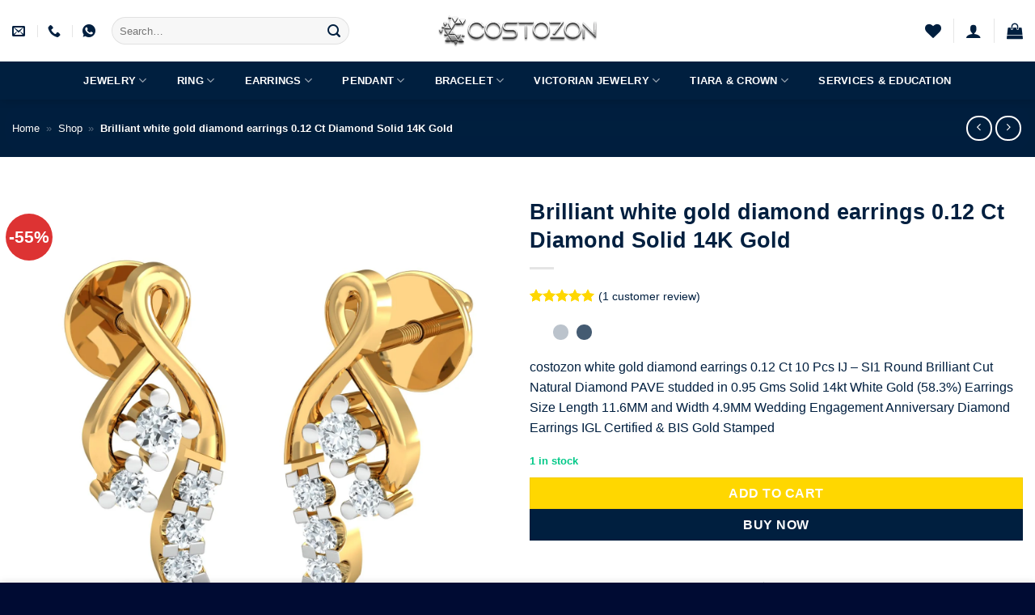

--- FILE ---
content_type: text/html; charset=UTF-8
request_url: https://www.costozon.com/shop/jewelry/earrings/fashion-earrings/brilliant-white-gold-diamond-earrings-0-12-ct-diamond-solid-14k-gold/
body_size: 103596
content:
<!DOCTYPE html><html lang="en-US" class="loading-site no-js"><head><script data-no-optimize="1">var litespeed_docref=sessionStorage.getItem("litespeed_docref");litespeed_docref&&(Object.defineProperty(document,"referrer",{get:function(){return litespeed_docref}}),sessionStorage.removeItem("litespeed_docref"));</script> <meta charset="UTF-8" /><link rel="profile" href="http://gmpg.org/xfn/11" /><link rel="pingback" href="https://www.costozon.com/xmlrpc.php" /> <script type="litespeed/javascript">document.documentElement.className=document.documentElement.className+' yes-js js_active js'</script> <script type="litespeed/javascript">(function(html){html.className=html.className.replace(/\bno-js\b/,'js')})(document.documentElement)</script> <meta name='robots' content='index, follow, max-image-preview:large, max-snippet:-1, max-video-preview:-1' /><meta name="viewport" content="width=device-width, initial-scale=1" /><title>Brilliant white gold diamond earrings 0.12 Ct Diamond Solid 14K Gold - Costozon</title><meta name="description" content="Costozon - Brilliant white gold diamond earrings 0.12 Ct Diamond Solid 14K Gold" /><link rel="canonical" href="https://www.costozon.com/shop/jewelry/earrings/fashion-earrings/brilliant-white-gold-diamond-earrings-0-12-ct-diamond-solid-14k-gold/" /><meta property="og:locale" content="en_US" /><meta property="og:type" content="article" /><meta property="og:title" content="Brilliant white gold diamond earrings 0.12 Ct Diamond Solid 14K Gold - Costozon" /><meta property="og:description" content="Costozon - Brilliant white gold diamond earrings 0.12 Ct Diamond Solid 14K Gold" /><meta property="og:url" content="https://www.costozon.com/shop/jewelry/earrings/fashion-earrings/brilliant-white-gold-diamond-earrings-0-12-ct-diamond-solid-14k-gold/" /><meta property="og:site_name" content="Costozon" /><meta property="article:publisher" content="https://www.facebook.com/costozon/" /><meta property="article:modified_time" content="2025-04-16T10:11:19+00:00" /><meta property="og:image" content="https://www.costozon.com/wp-content/uploads/2023/01/CZDJDES1109-1.jpg" /><meta property="og:image:width" content="1500" /><meta property="og:image:height" content="1500" /><meta property="og:image:type" content="image/jpeg" /><meta name="twitter:card" content="summary_large_image" /><meta name="twitter:site" content="@costozon" /> <script type="application/ld+json" class="yoast-schema-graph">{"@context":"https://schema.org","@graph":[{"@type":"WebPage","@id":"https://www.costozon.com/shop/jewelry/earrings/fashion-earrings/brilliant-white-gold-diamond-earrings-0-12-ct-diamond-solid-14k-gold/","url":"https://www.costozon.com/shop/jewelry/earrings/fashion-earrings/brilliant-white-gold-diamond-earrings-0-12-ct-diamond-solid-14k-gold/","name":"Brilliant white gold diamond earrings 0.12 Ct Diamond Solid 14K Gold - Costozon","isPartOf":{"@id":"https://www.costozon.com/#website"},"primaryImageOfPage":{"@id":"https://www.costozon.com/shop/jewelry/earrings/fashion-earrings/brilliant-white-gold-diamond-earrings-0-12-ct-diamond-solid-14k-gold/#primaryimage"},"image":{"@id":"https://www.costozon.com/shop/jewelry/earrings/fashion-earrings/brilliant-white-gold-diamond-earrings-0-12-ct-diamond-solid-14k-gold/#primaryimage"},"thumbnailUrl":"https://www.costozon.com/wp-content/uploads/2023/01/CZDJDES1109-1.jpg","datePublished":"2023-01-15T11:59:03+00:00","dateModified":"2025-04-16T10:11:19+00:00","description":"Costozon - Brilliant white gold diamond earrings 0.12 Ct Diamond Solid 14K Gold","breadcrumb":{"@id":"https://www.costozon.com/shop/jewelry/earrings/fashion-earrings/brilliant-white-gold-diamond-earrings-0-12-ct-diamond-solid-14k-gold/#breadcrumb"},"inLanguage":"en-US","potentialAction":[{"@type":"ReadAction","target":["https://www.costozon.com/shop/jewelry/earrings/fashion-earrings/brilliant-white-gold-diamond-earrings-0-12-ct-diamond-solid-14k-gold/"]}]},{"@type":"ImageObject","inLanguage":"en-US","@id":"https://www.costozon.com/shop/jewelry/earrings/fashion-earrings/brilliant-white-gold-diamond-earrings-0-12-ct-diamond-solid-14k-gold/#primaryimage","url":"https://www.costozon.com/wp-content/uploads/2023/01/CZDJDES1109-1.jpg","contentUrl":"https://www.costozon.com/wp-content/uploads/2023/01/CZDJDES1109-1.jpg","width":1500,"height":1500},{"@type":"BreadcrumbList","@id":"https://www.costozon.com/shop/jewelry/earrings/fashion-earrings/brilliant-white-gold-diamond-earrings-0-12-ct-diamond-solid-14k-gold/#breadcrumb","itemListElement":[{"@type":"ListItem","position":1,"name":"Home","item":"https://www.costozon.com/"},{"@type":"ListItem","position":2,"name":"Shop","item":"https://www.costozon.com/shop/"},{"@type":"ListItem","position":3,"name":"Brilliant white gold diamond earrings 0.12 Ct Diamond Solid 14K Gold"}]},{"@type":"WebSite","@id":"https://www.costozon.com/#website","url":"https://www.costozon.com/","name":"Costozon","description":"Diamond Jewelry Online Store with 10000+ Collections","publisher":{"@id":"https://www.costozon.com/#organization"},"potentialAction":[{"@type":"SearchAction","target":{"@type":"EntryPoint","urlTemplate":"https://www.costozon.com/?s={search_term_string}"},"query-input":{"@type":"PropertyValueSpecification","valueRequired":true,"valueName":"search_term_string"}}],"inLanguage":"en-US"},{"@type":"Organization","@id":"https://www.costozon.com/#organization","name":"Costozon","url":"https://www.costozon.com/","logo":{"@type":"ImageObject","inLanguage":"en-US","@id":"https://www.costozon.com/#/schema/logo/image/","url":"https://www.costozon.com/wp-content/uploads/2023/01/Logo_costozon_text-min.png","contentUrl":"https://www.costozon.com/wp-content/uploads/2023/01/Logo_costozon_text-min.png","width":4000,"height":742,"caption":"Costozon"},"image":{"@id":"https://www.costozon.com/#/schema/logo/image/"},"sameAs":["https://www.facebook.com/costozon/","https://x.com/costozon","https://www.instagram.com/costozon/","https://in.pinterest.com/costozon/","https://www.linkedin.com/company/costozon/"]}]}</script> <link rel='dns-prefetch' href='//www.googletagmanager.com' /><link rel='dns-prefetch' href='//fonts.googleapis.com' /><link href='https://fonts.gstatic.com' crossorigin rel='preconnect' /><link rel='prefetch' href='https://www.costozon.com/wp-content/themes/flatsome/assets/js/flatsome.js?ver=e2eddd6c228105dac048' /><link rel='prefetch' href='https://www.costozon.com/wp-content/themes/flatsome/assets/js/chunk.slider.js?ver=3.20.4' /><link rel='prefetch' href='https://www.costozon.com/wp-content/themes/flatsome/assets/js/chunk.popups.js?ver=3.20.4' /><link rel='prefetch' href='https://www.costozon.com/wp-content/themes/flatsome/assets/js/chunk.tooltips.js?ver=3.20.4' /><link rel='prefetch' href='https://www.costozon.com/wp-content/themes/flatsome/assets/js/woocommerce.js?ver=1c9be63d628ff7c3ff4c' /><link rel="alternate" type="application/rss+xml" title="Costozon &raquo; Feed" href="https://www.costozon.com/feed/" /><link rel="alternate" type="application/rss+xml" title="Costozon &raquo; Comments Feed" href="https://www.costozon.com/comments/feed/" /><link rel="alternate" type="application/rss+xml" title="Costozon &raquo; Brilliant white gold diamond earrings 0.12 Ct Diamond Solid 14K Gold Comments Feed" href="https://www.costozon.com/shop/jewelry/earrings/fashion-earrings/brilliant-white-gold-diamond-earrings-0-12-ct-diamond-solid-14k-gold/feed/" /><link rel="alternate" title="oEmbed (JSON)" type="application/json+oembed" href="https://www.costozon.com/wp-json/oembed/1.0/embed?url=https%3A%2F%2Fwww.costozon.com%2Fshop%2Fjewelry%2Fearrings%2Ffashion-earrings%2Fbrilliant-white-gold-diamond-earrings-0-12-ct-diamond-solid-14k-gold%2F" /><link rel="alternate" title="oEmbed (XML)" type="text/xml+oembed" href="https://www.costozon.com/wp-json/oembed/1.0/embed?url=https%3A%2F%2Fwww.costozon.com%2Fshop%2Fjewelry%2Fearrings%2Ffashion-earrings%2Fbrilliant-white-gold-diamond-earrings-0-12-ct-diamond-solid-14k-gold%2F&#038;format=xml" /><style id='wp-img-auto-sizes-contain-inline-css' type='text/css'>img:is([sizes=auto i],[sizes^="auto," i]){contain-intrinsic-size:3000px 1500px}
/*# sourceURL=wp-img-auto-sizes-contain-inline-css */</style><link data-optimized="2" rel="stylesheet" href="https://www.costozon.com/wp-content/litespeed/css/82571abc36cf6fe8fa0d0e41a42844df.css?ver=0f944" /><style id='wp-block-library-inline-css' type='text/css'>:root{--wp-block-synced-color:#7a00df;--wp-block-synced-color--rgb:122,0,223;--wp-bound-block-color:var(--wp-block-synced-color);--wp-editor-canvas-background:#ddd;--wp-admin-theme-color:#007cba;--wp-admin-theme-color--rgb:0,124,186;--wp-admin-theme-color-darker-10:#006ba1;--wp-admin-theme-color-darker-10--rgb:0,107,160.5;--wp-admin-theme-color-darker-20:#005a87;--wp-admin-theme-color-darker-20--rgb:0,90,135;--wp-admin-border-width-focus:2px}@media (min-resolution:192dpi){:root{--wp-admin-border-width-focus:1.5px}}.wp-element-button{cursor:pointer}:root .has-very-light-gray-background-color{background-color:#eee}:root .has-very-dark-gray-background-color{background-color:#313131}:root .has-very-light-gray-color{color:#eee}:root .has-very-dark-gray-color{color:#313131}:root .has-vivid-green-cyan-to-vivid-cyan-blue-gradient-background{background:linear-gradient(135deg,#00d084,#0693e3)}:root .has-purple-crush-gradient-background{background:linear-gradient(135deg,#34e2e4,#4721fb 50%,#ab1dfe)}:root .has-hazy-dawn-gradient-background{background:linear-gradient(135deg,#faaca8,#dad0ec)}:root .has-subdued-olive-gradient-background{background:linear-gradient(135deg,#fafae1,#67a671)}:root .has-atomic-cream-gradient-background{background:linear-gradient(135deg,#fdd79a,#004a59)}:root .has-nightshade-gradient-background{background:linear-gradient(135deg,#330968,#31cdcf)}:root .has-midnight-gradient-background{background:linear-gradient(135deg,#020381,#2874fc)}:root{--wp--preset--font-size--normal:16px;--wp--preset--font-size--huge:42px}.has-regular-font-size{font-size:1em}.has-larger-font-size{font-size:2.625em}.has-normal-font-size{font-size:var(--wp--preset--font-size--normal)}.has-huge-font-size{font-size:var(--wp--preset--font-size--huge)}.has-text-align-center{text-align:center}.has-text-align-left{text-align:left}.has-text-align-right{text-align:right}.has-fit-text{white-space:nowrap!important}#end-resizable-editor-section{display:none}.aligncenter{clear:both}.items-justified-left{justify-content:flex-start}.items-justified-center{justify-content:center}.items-justified-right{justify-content:flex-end}.items-justified-space-between{justify-content:space-between}.screen-reader-text{border:0;clip-path:inset(50%);height:1px;margin:-1px;overflow:hidden;padding:0;position:absolute;width:1px;word-wrap:normal!important}.screen-reader-text:focus{background-color:#ddd;clip-path:none;color:#444;display:block;font-size:1em;height:auto;left:5px;line-height:normal;padding:15px 23px 14px;text-decoration:none;top:5px;width:auto;z-index:100000}html :where(.has-border-color){border-style:solid}html :where([style*=border-top-color]){border-top-style:solid}html :where([style*=border-right-color]){border-right-style:solid}html :where([style*=border-bottom-color]){border-bottom-style:solid}html :where([style*=border-left-color]){border-left-style:solid}html :where([style*=border-width]){border-style:solid}html :where([style*=border-top-width]){border-top-style:solid}html :where([style*=border-right-width]){border-right-style:solid}html :where([style*=border-bottom-width]){border-bottom-style:solid}html :where([style*=border-left-width]){border-left-style:solid}html :where(img[class*=wp-image-]){height:auto;max-width:100%}:where(figure){margin:0 0 1em}html :where(.is-position-sticky){--wp-admin--admin-bar--position-offset:var(--wp-admin--admin-bar--height,0px)}@media screen and (max-width:600px){html :where(.is-position-sticky){--wp-admin--admin-bar--position-offset:0px}}

/*# sourceURL=wp-block-library-inline-css */</style><style id='yith-wcwl-main-inline-css' type='text/css'>:root { --rounded-corners-radius: 16px; --add-to-cart-rounded-corners-radius: 16px; --color-headers-background: #F4F4F4; --feedback-duration: 3s } 
 :root { --rounded-corners-radius: 16px; --add-to-cart-rounded-corners-radius: 16px; --color-headers-background: #F4F4F4; --feedback-duration: 3s } 
 :root { --rounded-corners-radius: 16px; --add-to-cart-rounded-corners-radius: 16px; --color-headers-background: #F4F4F4; --feedback-duration: 3s } 
 :root { --rounded-corners-radius: 16px; --add-to-cart-rounded-corners-radius: 16px; --color-headers-background: #F4F4F4; --feedback-duration: 3s } 
 :root { --rounded-corners-radius: 16px; --add-to-cart-rounded-corners-radius: 16px; --color-headers-background: #F4F4F4; --feedback-duration: 3s } 
 :root { --rounded-corners-radius: 16px; --add-to-cart-rounded-corners-radius: 16px; --color-headers-background: #F4F4F4; --feedback-duration: 3s } 
 :root { --rounded-corners-radius: 16px; --add-to-cart-rounded-corners-radius: 16px; --color-headers-background: #F4F4F4; --feedback-duration: 3s } 
 :root { --rounded-corners-radius: 16px; --add-to-cart-rounded-corners-radius: 16px; --color-headers-background: #F4F4F4; --feedback-duration: 3s } 
 :root { --rounded-corners-radius: 16px; --add-to-cart-rounded-corners-radius: 16px; --color-headers-background: #F4F4F4; --feedback-duration: 3s } 
 :root { --rounded-corners-radius: 16px; --add-to-cart-rounded-corners-radius: 16px; --color-headers-background: #F4F4F4; --feedback-duration: 3s } 
 :root { --rounded-corners-radius: 16px; --add-to-cart-rounded-corners-radius: 16px; --color-headers-background: #F4F4F4; --feedback-duration: 3s } 
/*# sourceURL=yith-wcwl-main-inline-css */</style><style id='global-styles-inline-css' type='text/css'>:root{--wp--preset--aspect-ratio--square: 1;--wp--preset--aspect-ratio--4-3: 4/3;--wp--preset--aspect-ratio--3-4: 3/4;--wp--preset--aspect-ratio--3-2: 3/2;--wp--preset--aspect-ratio--2-3: 2/3;--wp--preset--aspect-ratio--16-9: 16/9;--wp--preset--aspect-ratio--9-16: 9/16;--wp--preset--color--black: #000000;--wp--preset--color--cyan-bluish-gray: #abb8c3;--wp--preset--color--white: #ffffff;--wp--preset--color--pale-pink: #f78da7;--wp--preset--color--vivid-red: #cf2e2e;--wp--preset--color--luminous-vivid-orange: #ff6900;--wp--preset--color--luminous-vivid-amber: #fcb900;--wp--preset--color--light-green-cyan: #7bdcb5;--wp--preset--color--vivid-green-cyan: #00d084;--wp--preset--color--pale-cyan-blue: #8ed1fc;--wp--preset--color--vivid-cyan-blue: #0693e3;--wp--preset--color--vivid-purple: #9b51e0;--wp--preset--color--primary: #001f3f;--wp--preset--color--secondary: #ffd700;--wp--preset--color--success: #03c988;--wp--preset--color--alert: #ff2e63;--wp--preset--gradient--vivid-cyan-blue-to-vivid-purple: linear-gradient(135deg,rgb(6,147,227) 0%,rgb(155,81,224) 100%);--wp--preset--gradient--light-green-cyan-to-vivid-green-cyan: linear-gradient(135deg,rgb(122,220,180) 0%,rgb(0,208,130) 100%);--wp--preset--gradient--luminous-vivid-amber-to-luminous-vivid-orange: linear-gradient(135deg,rgb(252,185,0) 0%,rgb(255,105,0) 100%);--wp--preset--gradient--luminous-vivid-orange-to-vivid-red: linear-gradient(135deg,rgb(255,105,0) 0%,rgb(207,46,46) 100%);--wp--preset--gradient--very-light-gray-to-cyan-bluish-gray: linear-gradient(135deg,rgb(238,238,238) 0%,rgb(169,184,195) 100%);--wp--preset--gradient--cool-to-warm-spectrum: linear-gradient(135deg,rgb(74,234,220) 0%,rgb(151,120,209) 20%,rgb(207,42,186) 40%,rgb(238,44,130) 60%,rgb(251,105,98) 80%,rgb(254,248,76) 100%);--wp--preset--gradient--blush-light-purple: linear-gradient(135deg,rgb(255,206,236) 0%,rgb(152,150,240) 100%);--wp--preset--gradient--blush-bordeaux: linear-gradient(135deg,rgb(254,205,165) 0%,rgb(254,45,45) 50%,rgb(107,0,62) 100%);--wp--preset--gradient--luminous-dusk: linear-gradient(135deg,rgb(255,203,112) 0%,rgb(199,81,192) 50%,rgb(65,88,208) 100%);--wp--preset--gradient--pale-ocean: linear-gradient(135deg,rgb(255,245,203) 0%,rgb(182,227,212) 50%,rgb(51,167,181) 100%);--wp--preset--gradient--electric-grass: linear-gradient(135deg,rgb(202,248,128) 0%,rgb(113,206,126) 100%);--wp--preset--gradient--midnight: linear-gradient(135deg,rgb(2,3,129) 0%,rgb(40,116,252) 100%);--wp--preset--font-size--small: 13px;--wp--preset--font-size--medium: 20px;--wp--preset--font-size--large: 36px;--wp--preset--font-size--x-large: 42px;--wp--preset--spacing--20: 0.44rem;--wp--preset--spacing--30: 0.67rem;--wp--preset--spacing--40: 1rem;--wp--preset--spacing--50: 1.5rem;--wp--preset--spacing--60: 2.25rem;--wp--preset--spacing--70: 3.38rem;--wp--preset--spacing--80: 5.06rem;--wp--preset--shadow--natural: 6px 6px 9px rgba(0, 0, 0, 0.2);--wp--preset--shadow--deep: 12px 12px 50px rgba(0, 0, 0, 0.4);--wp--preset--shadow--sharp: 6px 6px 0px rgba(0, 0, 0, 0.2);--wp--preset--shadow--outlined: 6px 6px 0px -3px rgb(255, 255, 255), 6px 6px rgb(0, 0, 0);--wp--preset--shadow--crisp: 6px 6px 0px rgb(0, 0, 0);}:where(body) { margin: 0; }.wp-site-blocks > .alignleft { float: left; margin-right: 2em; }.wp-site-blocks > .alignright { float: right; margin-left: 2em; }.wp-site-blocks > .aligncenter { justify-content: center; margin-left: auto; margin-right: auto; }:where(.is-layout-flex){gap: 0.5em;}:where(.is-layout-grid){gap: 0.5em;}.is-layout-flow > .alignleft{float: left;margin-inline-start: 0;margin-inline-end: 2em;}.is-layout-flow > .alignright{float: right;margin-inline-start: 2em;margin-inline-end: 0;}.is-layout-flow > .aligncenter{margin-left: auto !important;margin-right: auto !important;}.is-layout-constrained > .alignleft{float: left;margin-inline-start: 0;margin-inline-end: 2em;}.is-layout-constrained > .alignright{float: right;margin-inline-start: 2em;margin-inline-end: 0;}.is-layout-constrained > .aligncenter{margin-left: auto !important;margin-right: auto !important;}.is-layout-constrained > :where(:not(.alignleft):not(.alignright):not(.alignfull)){margin-left: auto !important;margin-right: auto !important;}body .is-layout-flex{display: flex;}.is-layout-flex{flex-wrap: wrap;align-items: center;}.is-layout-flex > :is(*, div){margin: 0;}body .is-layout-grid{display: grid;}.is-layout-grid > :is(*, div){margin: 0;}body{padding-top: 0px;padding-right: 0px;padding-bottom: 0px;padding-left: 0px;}a:where(:not(.wp-element-button)){text-decoration: none;}:root :where(.wp-element-button, .wp-block-button__link){background-color: #32373c;border-width: 0;color: #fff;font-family: inherit;font-size: inherit;font-style: inherit;font-weight: inherit;letter-spacing: inherit;line-height: inherit;padding-top: calc(0.667em + 2px);padding-right: calc(1.333em + 2px);padding-bottom: calc(0.667em + 2px);padding-left: calc(1.333em + 2px);text-decoration: none;text-transform: inherit;}.has-black-color{color: var(--wp--preset--color--black) !important;}.has-cyan-bluish-gray-color{color: var(--wp--preset--color--cyan-bluish-gray) !important;}.has-white-color{color: var(--wp--preset--color--white) !important;}.has-pale-pink-color{color: var(--wp--preset--color--pale-pink) !important;}.has-vivid-red-color{color: var(--wp--preset--color--vivid-red) !important;}.has-luminous-vivid-orange-color{color: var(--wp--preset--color--luminous-vivid-orange) !important;}.has-luminous-vivid-amber-color{color: var(--wp--preset--color--luminous-vivid-amber) !important;}.has-light-green-cyan-color{color: var(--wp--preset--color--light-green-cyan) !important;}.has-vivid-green-cyan-color{color: var(--wp--preset--color--vivid-green-cyan) !important;}.has-pale-cyan-blue-color{color: var(--wp--preset--color--pale-cyan-blue) !important;}.has-vivid-cyan-blue-color{color: var(--wp--preset--color--vivid-cyan-blue) !important;}.has-vivid-purple-color{color: var(--wp--preset--color--vivid-purple) !important;}.has-primary-color{color: var(--wp--preset--color--primary) !important;}.has-secondary-color{color: var(--wp--preset--color--secondary) !important;}.has-success-color{color: var(--wp--preset--color--success) !important;}.has-alert-color{color: var(--wp--preset--color--alert) !important;}.has-black-background-color{background-color: var(--wp--preset--color--black) !important;}.has-cyan-bluish-gray-background-color{background-color: var(--wp--preset--color--cyan-bluish-gray) !important;}.has-white-background-color{background-color: var(--wp--preset--color--white) !important;}.has-pale-pink-background-color{background-color: var(--wp--preset--color--pale-pink) !important;}.has-vivid-red-background-color{background-color: var(--wp--preset--color--vivid-red) !important;}.has-luminous-vivid-orange-background-color{background-color: var(--wp--preset--color--luminous-vivid-orange) !important;}.has-luminous-vivid-amber-background-color{background-color: var(--wp--preset--color--luminous-vivid-amber) !important;}.has-light-green-cyan-background-color{background-color: var(--wp--preset--color--light-green-cyan) !important;}.has-vivid-green-cyan-background-color{background-color: var(--wp--preset--color--vivid-green-cyan) !important;}.has-pale-cyan-blue-background-color{background-color: var(--wp--preset--color--pale-cyan-blue) !important;}.has-vivid-cyan-blue-background-color{background-color: var(--wp--preset--color--vivid-cyan-blue) !important;}.has-vivid-purple-background-color{background-color: var(--wp--preset--color--vivid-purple) !important;}.has-primary-background-color{background-color: var(--wp--preset--color--primary) !important;}.has-secondary-background-color{background-color: var(--wp--preset--color--secondary) !important;}.has-success-background-color{background-color: var(--wp--preset--color--success) !important;}.has-alert-background-color{background-color: var(--wp--preset--color--alert) !important;}.has-black-border-color{border-color: var(--wp--preset--color--black) !important;}.has-cyan-bluish-gray-border-color{border-color: var(--wp--preset--color--cyan-bluish-gray) !important;}.has-white-border-color{border-color: var(--wp--preset--color--white) !important;}.has-pale-pink-border-color{border-color: var(--wp--preset--color--pale-pink) !important;}.has-vivid-red-border-color{border-color: var(--wp--preset--color--vivid-red) !important;}.has-luminous-vivid-orange-border-color{border-color: var(--wp--preset--color--luminous-vivid-orange) !important;}.has-luminous-vivid-amber-border-color{border-color: var(--wp--preset--color--luminous-vivid-amber) !important;}.has-light-green-cyan-border-color{border-color: var(--wp--preset--color--light-green-cyan) !important;}.has-vivid-green-cyan-border-color{border-color: var(--wp--preset--color--vivid-green-cyan) !important;}.has-pale-cyan-blue-border-color{border-color: var(--wp--preset--color--pale-cyan-blue) !important;}.has-vivid-cyan-blue-border-color{border-color: var(--wp--preset--color--vivid-cyan-blue) !important;}.has-vivid-purple-border-color{border-color: var(--wp--preset--color--vivid-purple) !important;}.has-primary-border-color{border-color: var(--wp--preset--color--primary) !important;}.has-secondary-border-color{border-color: var(--wp--preset--color--secondary) !important;}.has-success-border-color{border-color: var(--wp--preset--color--success) !important;}.has-alert-border-color{border-color: var(--wp--preset--color--alert) !important;}.has-vivid-cyan-blue-to-vivid-purple-gradient-background{background: var(--wp--preset--gradient--vivid-cyan-blue-to-vivid-purple) !important;}.has-light-green-cyan-to-vivid-green-cyan-gradient-background{background: var(--wp--preset--gradient--light-green-cyan-to-vivid-green-cyan) !important;}.has-luminous-vivid-amber-to-luminous-vivid-orange-gradient-background{background: var(--wp--preset--gradient--luminous-vivid-amber-to-luminous-vivid-orange) !important;}.has-luminous-vivid-orange-to-vivid-red-gradient-background{background: var(--wp--preset--gradient--luminous-vivid-orange-to-vivid-red) !important;}.has-very-light-gray-to-cyan-bluish-gray-gradient-background{background: var(--wp--preset--gradient--very-light-gray-to-cyan-bluish-gray) !important;}.has-cool-to-warm-spectrum-gradient-background{background: var(--wp--preset--gradient--cool-to-warm-spectrum) !important;}.has-blush-light-purple-gradient-background{background: var(--wp--preset--gradient--blush-light-purple) !important;}.has-blush-bordeaux-gradient-background{background: var(--wp--preset--gradient--blush-bordeaux) !important;}.has-luminous-dusk-gradient-background{background: var(--wp--preset--gradient--luminous-dusk) !important;}.has-pale-ocean-gradient-background{background: var(--wp--preset--gradient--pale-ocean) !important;}.has-electric-grass-gradient-background{background: var(--wp--preset--gradient--electric-grass) !important;}.has-midnight-gradient-background{background: var(--wp--preset--gradient--midnight) !important;}.has-small-font-size{font-size: var(--wp--preset--font-size--small) !important;}.has-medium-font-size{font-size: var(--wp--preset--font-size--medium) !important;}.has-large-font-size{font-size: var(--wp--preset--font-size--large) !important;}.has-x-large-font-size{font-size: var(--wp--preset--font-size--x-large) !important;}
/*# sourceURL=global-styles-inline-css */</style><style id='woocommerce-inline-inline-css' type='text/css'>.woocommerce form .form-row .required { visibility: visible; }
/*# sourceURL=woocommerce-inline-inline-css */</style><style id='flatsome-main-inline-css' type='text/css'>@font-face {
				font-family: "fl-icons";
				font-display: block;
				src: url(https://www.costozon.com/wp-content/themes/flatsome/assets/css/icons/fl-icons.eot?v=3.20.4);
				src:
					url(https://www.costozon.com/wp-content/themes/flatsome/assets/css/icons/fl-icons.eot#iefix?v=3.20.4) format("embedded-opentype"),
					url(https://www.costozon.com/wp-content/themes/flatsome/assets/css/icons/fl-icons.woff2?v=3.20.4) format("woff2"),
					url(https://www.costozon.com/wp-content/themes/flatsome/assets/css/icons/fl-icons.ttf?v=3.20.4) format("truetype"),
					url(https://www.costozon.com/wp-content/themes/flatsome/assets/css/icons/fl-icons.woff?v=3.20.4) format("woff"),
					url(https://www.costozon.com/wp-content/themes/flatsome/assets/css/icons/fl-icons.svg?v=3.20.4#fl-icons) format("svg");
			}
/*# sourceURL=flatsome-main-inline-css */</style> <script type="litespeed/javascript">window._nslDOMReady=(function(){const executedCallbacks=new Set();return function(callback){if(executedCallbacks.has(callback))return;const wrappedCallback=function(){if(executedCallbacks.has(callback))return;executedCallbacks.add(callback);callback()};if(document.readyState==="complete"||document.readyState==="interactive"){wrappedCallback()}else{document.addEventListener("DOMContentLiteSpeedLoaded",wrappedCallback)}}})()</script><script type="litespeed/javascript" data-src="https://www.costozon.com/wp-includes/js/jquery/jquery.min.js" id="jquery-core-js"></script> <script id="wc-single-product-js-extra" type="litespeed/javascript">var wc_single_product_params={"i18n_required_rating_text":"Please select a rating","i18n_rating_options":["1 of 5 stars","2 of 5 stars","3 of 5 stars","4 of 5 stars","5 of 5 stars"],"i18n_product_gallery_trigger_text":"View full-screen image gallery","review_rating_required":"yes","flexslider":{"rtl":!1,"animation":"slide","smoothHeight":!0,"directionNav":!1,"controlNav":"thumbnails","slideshow":!1,"animationSpeed":500,"animationLoop":!1,"allowOneSlide":!1},"zoom_enabled":"","zoom_options":[],"photoswipe_enabled":"","photoswipe_options":{"shareEl":!1,"closeOnScroll":!1,"history":!1,"hideAnimationDuration":0,"showAnimationDuration":0},"flexslider_enabled":""}</script> <script id="WCPAY_ASSETS-js-extra" type="litespeed/javascript">var wcpayAssets={"url":"https://www.costozon.com/wp-content/plugins/woocommerce-payments/dist/"}</script> 
 <script type="litespeed/javascript" data-src="https://www.googletagmanager.com/gtag/js?id=G-N2HL1HPC64" id="google_gtagjs-js"></script> <script id="google_gtagjs-js-after" type="litespeed/javascript">window.dataLayer=window.dataLayer||[];function gtag(){dataLayer.push(arguments)}
gtag("set","linker",{"domains":["www.costozon.com"]});gtag("js",new Date());gtag("set","developer_id.dZTNiMT",!0);gtag("config","G-N2HL1HPC64")</script> <link rel="https://api.w.org/" href="https://www.costozon.com/wp-json/" /><link rel="alternate" title="JSON" type="application/json" href="https://www.costozon.com/wp-json/wp/v2/product/3340" /><link rel="EditURI" type="application/rsd+xml" title="RSD" href="https://www.costozon.com/xmlrpc.php?rsd" /><meta name="generator" content="WordPress 6.9" /><meta name="generator" content="WooCommerce 10.4.3" /><link rel='shortlink' href='https://www.costozon.com/?p=3340' /><meta name="generator" content="Site Kit by Google 1.168.0" /><script type="litespeed/javascript">function expand(param){param.style.display=(param.style.display=="none")?"block":"none"}
function read_toggle(id,more,less){el=document.getElementById("readlink"+id);el.innerHTML=(el.innerHTML==more)?less:more;expand(document.getElementById("read"+id))}</script><meta name="google-site-verification" content="5oiDRmr085M1UsSbUR8_WIB_L8v8u8X5CqYfJa_xwhc" />
<noscript><style>.woocommerce-product-gallery{ opacity: 1 !important; }</style></noscript><link rel="icon" href="https://www.costozon.com/wp-content/uploads/2023/01/cropped-Logo_silver_costozon_1-32x32.png" sizes="32x32" /><link rel="icon" href="https://www.costozon.com/wp-content/uploads/2023/01/cropped-Logo_silver_costozon_1-192x192.png" sizes="192x192" /><link rel="apple-touch-icon" href="https://www.costozon.com/wp-content/uploads/2023/01/cropped-Logo_silver_costozon_1-180x180.png" /><meta name="msapplication-TileImage" content="https://www.costozon.com/wp-content/uploads/2023/01/cropped-Logo_silver_costozon_1-270x270.png" /><style type="text/css">*[id^='readlink'] {
 font-weight: normal;
 color: #000000;
 background: #ffffff;
 padding: 0px;
 border-bottom: 1px solid #000000;
 -webkit-box-shadow: none !important;
 box-shadow: none !important;
 -webkit-transition: none !important;
}

*[id^='readlink']:hover {
 font-weight: normal;
 color: #191919;
 padding: 0px;
 border-bottom: 1px solid #000000;
}

*[id^='readlink']:focus {
 outline: none;
 color: #000000;
}</style><style type="text/css">div.nsl-container[data-align="left"] {
    text-align: left;
}

div.nsl-container[data-align="center"] {
    text-align: center;
}

div.nsl-container[data-align="right"] {
    text-align: right;
}


div.nsl-container div.nsl-container-buttons a[data-plugin="nsl"] {
    text-decoration: none;
    box-shadow: none;
    border: 0;
}

div.nsl-container .nsl-container-buttons {
    display: flex;
    padding: 5px 0;
}

div.nsl-container.nsl-container-block .nsl-container-buttons {
    display: inline-grid;
    grid-template-columns: minmax(145px, auto);
}

div.nsl-container-block-fullwidth .nsl-container-buttons {
    flex-flow: column;
    align-items: center;
}

div.nsl-container-block-fullwidth .nsl-container-buttons a,
div.nsl-container-block .nsl-container-buttons a {
    flex: 1 1 auto;
    display: block;
    margin: 5px 0;
    width: 100%;
}

div.nsl-container-inline {
    margin: -5px;
    text-align: left;
}

div.nsl-container-inline .nsl-container-buttons {
    justify-content: center;
    flex-wrap: wrap;
}

div.nsl-container-inline .nsl-container-buttons a {
    margin: 5px;
    display: inline-block;
}

div.nsl-container-grid .nsl-container-buttons {
    flex-flow: row;
    align-items: center;
    flex-wrap: wrap;
}

div.nsl-container-grid .nsl-container-buttons a {
    flex: 1 1 auto;
    display: block;
    margin: 5px;
    max-width: 280px;
    width: 100%;
}

@media only screen and (min-width: 650px) {
    div.nsl-container-grid .nsl-container-buttons a {
        width: auto;
    }
}

div.nsl-container .nsl-button {
    cursor: pointer;
    vertical-align: top;
    border-radius: 4px;
}

div.nsl-container .nsl-button-default {
    color: #fff;
    display: flex;
}

div.nsl-container .nsl-button-icon {
    display: inline-block;
}

div.nsl-container .nsl-button-svg-container {
    flex: 0 0 auto;
    padding: 8px;
    display: flex;
    align-items: center;
}

div.nsl-container svg {
    height: 24px;
    width: 24px;
    vertical-align: top;
}

div.nsl-container .nsl-button-default div.nsl-button-label-container {
    margin: 0 24px 0 12px;
    padding: 10px 0;
    font-family: Helvetica, Arial, sans-serif;
    font-size: 16px;
    line-height: 20px;
    letter-spacing: .25px;
    overflow: hidden;
    text-align: center;
    text-overflow: clip;
    white-space: nowrap;
    flex: 1 1 auto;
    -webkit-font-smoothing: antialiased;
    -moz-osx-font-smoothing: grayscale;
    text-transform: none;
    display: inline-block;
}

div.nsl-container .nsl-button-google[data-skin="light"] {
    box-shadow: inset 0 0 0 1px #747775;
    color: #1f1f1f;
}

div.nsl-container .nsl-button-google[data-skin="dark"] {
    box-shadow: inset 0 0 0 1px #8E918F;
    color: #E3E3E3;
}

div.nsl-container .nsl-button-google[data-skin="neutral"] {
    color: #1F1F1F;
}

div.nsl-container .nsl-button-google div.nsl-button-label-container {
    font-family: "Roboto Medium", Roboto, Helvetica, Arial, sans-serif;
}

div.nsl-container .nsl-button-apple .nsl-button-svg-container {
    padding: 0 6px;
}

div.nsl-container .nsl-button-apple .nsl-button-svg-container svg {
    height: 40px;
    width: auto;
}

div.nsl-container .nsl-button-apple[data-skin="light"] {
    color: #000;
    box-shadow: 0 0 0 1px #000;
}

div.nsl-container .nsl-button-facebook[data-skin="white"] {
    color: #000;
    box-shadow: inset 0 0 0 1px #000;
}

div.nsl-container .nsl-button-facebook[data-skin="light"] {
    color: #1877F2;
    box-shadow: inset 0 0 0 1px #1877F2;
}

div.nsl-container .nsl-button-spotify[data-skin="white"] {
    color: #191414;
    box-shadow: inset 0 0 0 1px #191414;
}

div.nsl-container .nsl-button-apple div.nsl-button-label-container {
    font-size: 17px;
    font-family: -apple-system, BlinkMacSystemFont, "Segoe UI", Roboto, Helvetica, Arial, sans-serif, "Apple Color Emoji", "Segoe UI Emoji", "Segoe UI Symbol";
}

div.nsl-container .nsl-button-slack div.nsl-button-label-container {
    font-size: 17px;
    font-family: -apple-system, BlinkMacSystemFont, "Segoe UI", Roboto, Helvetica, Arial, sans-serif, "Apple Color Emoji", "Segoe UI Emoji", "Segoe UI Symbol";
}

div.nsl-container .nsl-button-slack[data-skin="light"] {
    color: #000000;
    box-shadow: inset 0 0 0 1px #DDDDDD;
}

div.nsl-container .nsl-button-tiktok[data-skin="light"] {
    color: #161823;
    box-shadow: 0 0 0 1px rgba(22, 24, 35, 0.12);
}


div.nsl-container .nsl-button-kakao {
    color: rgba(0, 0, 0, 0.85);
}

.nsl-clear {
    clear: both;
}

.nsl-container {
    clear: both;
}

.nsl-disabled-provider .nsl-button {
    filter: grayscale(1);
    opacity: 0.8;
}

/*Button align start*/

div.nsl-container-inline[data-align="left"] .nsl-container-buttons {
    justify-content: flex-start;
}

div.nsl-container-inline[data-align="center"] .nsl-container-buttons {
    justify-content: center;
}

div.nsl-container-inline[data-align="right"] .nsl-container-buttons {
    justify-content: flex-end;
}


div.nsl-container-grid[data-align="left"] .nsl-container-buttons {
    justify-content: flex-start;
}

div.nsl-container-grid[data-align="center"] .nsl-container-buttons {
    justify-content: center;
}

div.nsl-container-grid[data-align="right"] .nsl-container-buttons {
    justify-content: flex-end;
}

div.nsl-container-grid[data-align="space-around"] .nsl-container-buttons {
    justify-content: space-around;
}

div.nsl-container-grid[data-align="space-between"] .nsl-container-buttons {
    justify-content: space-between;
}

/* Button align end*/

/* Redirect */

#nsl-redirect-overlay {
    display: flex;
    flex-direction: column;
    justify-content: center;
    align-items: center;
    position: fixed;
    z-index: 1000000;
    left: 0;
    top: 0;
    width: 100%;
    height: 100%;
    backdrop-filter: blur(1px);
    background-color: RGBA(0, 0, 0, .32);;
}

#nsl-redirect-overlay-container {
    display: flex;
    flex-direction: column;
    justify-content: center;
    align-items: center;
    background-color: white;
    padding: 30px;
    border-radius: 10px;
}

#nsl-redirect-overlay-spinner {
    content: '';
    display: block;
    margin: 20px;
    border: 9px solid RGBA(0, 0, 0, .6);
    border-top: 9px solid #fff;
    border-radius: 50%;
    box-shadow: inset 0 0 0 1px RGBA(0, 0, 0, .6), 0 0 0 1px RGBA(0, 0, 0, .6);
    width: 40px;
    height: 40px;
    animation: nsl-loader-spin 2s linear infinite;
}

@keyframes nsl-loader-spin {
    0% {
        transform: rotate(0deg)
    }
    to {
        transform: rotate(360deg)
    }
}

#nsl-redirect-overlay-title {
    font-family: -apple-system, BlinkMacSystemFont, "Segoe UI", Roboto, Oxygen-Sans, Ubuntu, Cantarell, "Helvetica Neue", sans-serif;
    font-size: 18px;
    font-weight: bold;
    color: #3C434A;
}

#nsl-redirect-overlay-text {
    font-family: -apple-system, BlinkMacSystemFont, "Segoe UI", Roboto, Oxygen-Sans, Ubuntu, Cantarell, "Helvetica Neue", sans-serif;
    text-align: center;
    font-size: 14px;
    color: #3C434A;
}

/* Redirect END*/</style><style type="text/css">/* Notice fallback */
#nsl-notices-fallback {
    position: fixed;
    right: 10px;
    top: 10px;
    z-index: 10000;
}

.admin-bar #nsl-notices-fallback {
    top: 42px;
}

#nsl-notices-fallback > div {
    position: relative;
    background: #fff;
    border-left: 4px solid #fff;
    box-shadow: 0 1px 1px 0 rgba(0, 0, 0, .1);
    margin: 5px 15px 2px;
    padding: 1px 20px;
}

#nsl-notices-fallback > div.error {
    display: block;
    border-left-color: #dc3232;
}

#nsl-notices-fallback > div.updated {
    display: block;
    border-left-color: #46b450;
}

#nsl-notices-fallback p {
    margin: .5em 0;
    padding: 2px;
}

#nsl-notices-fallback > div:after {
    position: absolute;
    right: 5px;
    top: 5px;
    content: '\00d7';
    display: block;
    height: 16px;
    width: 16px;
    line-height: 16px;
    text-align: center;
    font-size: 20px;
    cursor: pointer;
}</style><style id="custom-css" type="text/css">:root {--primary-color: #001f3f;--fs-color-primary: #001f3f;--fs-color-secondary: #ffd700;--fs-color-success: #03c988;--fs-color-alert: #ff2e63;--fs-color-base: #001f3f;--fs-experimental-link-color: #001f3f;--fs-experimental-link-color-hover: #001f3f;}.tooltipster-base {--tooltip-color: #fff;--tooltip-bg-color: #000000;}.off-canvas-right .mfp-content, .off-canvas-left .mfp-content {--drawer-width: 300px;}.off-canvas .mfp-content.off-canvas-cart {--drawer-width: 360px;}.container-width, .full-width .ubermenu-nav, .container, .row{max-width: 1570px}.row.row-collapse{max-width: 1540px}.row.row-small{max-width: 1562.5px}.row.row-large{max-width: 1600px}.header-main{height: 76px}#logo img{max-height: 76px}#logo{width:200px;}.header-bottom{min-height: 33px}.header-top{min-height: 30px}.transparent .header-main{height: 90px}.transparent #logo img{max-height: 90px}.has-transparent + .page-title:first-of-type,.has-transparent + #main > .page-title,.has-transparent + #main > div > .page-title,.has-transparent + #main .page-header-wrapper:first-of-type .page-title{padding-top: 140px;}.header.show-on-scroll,.stuck .header-main{height:53px!important}.stuck #logo img{max-height: 53px!important}.search-form{ width: 60%;}.header-bg-color {background-color: rgba(255,255,255,0.9)}.header-bottom {background-color: #001f3f}.top-bar-nav > li > a{line-height: 16px }.header-main .nav > li > a{line-height: 16px }.stuck .header-main .nav > li > a{line-height: 20px }.header-bottom-nav > li > a{line-height: 47px }@media (max-width: 549px) {.header-main{height: 47px}#logo img{max-height: 47px}}.nav-dropdown-has-arrow.nav-dropdown-has-border li.has-dropdown:before{border-bottom-color: #FFFFFF;}.nav .nav-dropdown{border-color: #FFFFFF }.nav-dropdown{font-size:100%}.nav-dropdown-has-arrow li.has-dropdown:after{border-bottom-color: #FFFFFF;}.nav .nav-dropdown{background-color: #FFFFFF}.header-top{background-color:#dd3333!important;}h1,h2,h3,h4,h5,h6,.heading-font{color: #001f3f;}body{font-size: 100%;}body{font-family: Lato, sans-serif;}body {font-weight: 400;font-style: normal;}.nav > li > a {font-family: Lato, sans-serif;}.mobile-sidebar-levels-2 .nav > li > ul > li > a {font-family: Lato, sans-serif;}.nav > li > a,.mobile-sidebar-levels-2 .nav > li > ul > li > a {font-weight: 700;font-style: normal;}h1,h2,h3,h4,h5,h6,.heading-font, .off-canvas-center .nav-sidebar.nav-vertical > li > a{font-family: Lato, sans-serif;}h1,h2,h3,h4,h5,h6,.heading-font,.banner h1,.banner h2 {font-weight: 700;font-style: normal;}.alt-font{font-family: "Dancing Script", sans-serif;}.alt-font {font-weight: 400!important;font-style: normal!important;}.header:not(.transparent) .header-nav-main.nav > li > a {color: #001f3f;}.header:not(.transparent) .header-nav-main.nav > li > a:hover,.header:not(.transparent) .header-nav-main.nav > li.active > a,.header:not(.transparent) .header-nav-main.nav > li.current > a,.header:not(.transparent) .header-nav-main.nav > li > a.active,.header:not(.transparent) .header-nav-main.nav > li > a.current{color: #ffd700;}.header-nav-main.nav-line-bottom > li > a:before,.header-nav-main.nav-line-grow > li > a:before,.header-nav-main.nav-line > li > a:before,.header-nav-main.nav-box > li > a:hover,.header-nav-main.nav-box > li.active > a,.header-nav-main.nav-pills > li > a:hover,.header-nav-main.nav-pills > li.active > a{color:#FFF!important;background-color: #ffd700;}.header:not(.transparent) .header-bottom-nav.nav > li > a{color: #ffffff;}.shop-page-title.featured-title .title-overlay{background-color: rgba(0,31,63,0.84);}.has-equal-box-heights .box-image {padding-top: 100%;}.badge-inner.on-sale{background-color: #dd3333}.price del, .product_list_widget del, del .woocommerce-Price-amount { color: #000000; }ins .woocommerce-Price-amount { color: #dd3333; }.shop-page-title.featured-title .title-bg{ background-image: url(https://www.costozon.com/wp-content/uploads/2023/01/CZDJDES1109-1.jpg)!important;}@media screen and (min-width: 550px){.products .box-vertical .box-image{min-width: 300px!important;width: 300px!important;}}.header-main .social-icons,.header-main .cart-icon strong,.header-main .menu-title,.header-main .header-button > .button.is-outline,.header-main .nav > li > a > i:not(.icon-angle-down){color: #001f3f!important;}.header-main .header-button > .button.is-outline,.header-main .cart-icon strong:after,.header-main .cart-icon strong{border-color: #001f3f!important;}.header-main .header-button > .button:not(.is-outline){background-color: #001f3f!important;}.header-main .current-dropdown .cart-icon strong,.header-main .header-button > .button:hover,.header-main .header-button > .button:hover i,.header-main .header-button > .button:hover span{color:#FFF!important;}.header-main .menu-title:hover,.header-main .social-icons a:hover,.header-main .header-button > .button.is-outline:hover,.header-main .nav > li > a:hover > i:not(.icon-angle-down){color: #ffd700!important;}.header-main .current-dropdown .cart-icon strong,.header-main .header-button > .button:hover{background-color: #ffd700!important;}.header-main .current-dropdown .cart-icon strong:after,.header-main .current-dropdown .cart-icon strong,.header-main .header-button > .button:hover{border-color: #ffd700!important;}.footer-1{background-color: #fdfdfd}.footer-2{background-color: #c0c0c0}.absolute-footer, html{background-color: #000b33}button[name='update_cart'] { display: none; }.nav-vertical-fly-out > li + li {border-top-width: 1px; border-top-style: solid;}.label-new.menu-item > a:after{content:"New";}.label-hot.menu-item > a:after{content:"Hot";}.label-sale.menu-item > a:after{content:"Sale";}.label-popular.menu-item > a:after{content:"Popular";}</style><style id="flatsome-swatches-css">.variations_form .ux-swatch.selected {box-shadow: 0 0 0 2px var(--fs-color-secondary);}.ux-swatches-in-loop .ux-swatch.selected {box-shadow: 0 0 0 2px var(--fs-color-secondary);}</style><style id="flatsome-variation-images-css">.ux-additional-variation-images-thumbs-placeholder {max-height: 0;opacity: 0;visibility: hidden;transition: visibility .1s, opacity .1s, max-height .2s ease-out;}.ux-additional-variation-images-thumbs-placeholder--visible {max-height: 1000px;opacity: 1;visibility: visible;transition: visibility .2s, opacity .2s, max-height .1s ease-in;}</style><style id='dashicons-inline-css' type='text/css'>[data-font="Dashicons"]:before {font-family: 'Dashicons' !important;content: attr(data-icon) !important;speak: none !important;font-weight: normal !important;font-variant: normal !important;text-transform: none !important;line-height: 1 !important;font-style: normal !important;-webkit-font-smoothing: antialiased !important;-moz-osx-font-smoothing: grayscale !important;}
/*# sourceURL=dashicons-inline-css */</style></head><body class="wp-singular product-template-default single single-product postid-3340 wp-theme-flatsome theme-flatsome woocommerce woocommerce-page woocommerce-no-js header-shadow lightbox nav-dropdown-has-arrow nav-dropdown-has-shadow nav-dropdown-has-border parallax-mobile mobile-submenu-toggle has-lightbox"><a class="skip-link screen-reader-text" href="#main">Skip to content</a><div id="wrapper"><header id="header" class="header header-full-width has-sticky sticky-shrink"><div class="header-wrapper"><div id="masthead" class="header-main show-logo-center"><div class="header-inner flex-row container logo-center medium-logo-center" role="navigation"><div id="logo" class="flex-col logo"><a href="https://www.costozon.com/" title="Costozon - Diamond Jewelry Online Store with 10000+ Collections" rel="home">
<img data-lazyloaded="1" src="[data-uri]" width="300" height="66" data-src="https://www.costozon.com/wp-content/uploads/2024/04/Costozon-light-logo-300.webp" class="header_logo header-logo" alt="Costozon"/><img data-lazyloaded="1" src="[data-uri]" width="300" height="66" data-src="https://www.costozon.com/wp-content/uploads/2024/04/Costozon-light-logo-300.webp" class="header-logo-dark" alt="Costozon"/></a></div><div class="flex-col show-for-medium flex-left"><ul class="mobile-nav nav nav-left "><li class="nav-icon has-icon">
<a href="#" class="is-small" data-open="#main-menu" data-pos="left" data-bg="main-menu-overlay" role="button" aria-label="Menu" aria-controls="main-menu" aria-expanded="false" aria-haspopup="dialog" data-flatsome-role-button>
<i class="icon-menu" aria-hidden="true"></i>			<span class="menu-title uppercase hide-for-small">Menu</span>		</a></li></ul></div><div class="flex-col hide-for-medium flex-left
"><ul class="header-nav header-nav-main nav nav-left  nav-line-bottom nav-uppercase" ><li class="header-contact-wrapper"><ul id="header-contact" class="nav medium-nav-center nav-divided nav-uppercase header-contact"><li>
<a href="mailto:sales@costozon.com" class="tooltip" title="sales@costozon.com">
<i class="icon-envelop" aria-hidden="true" style="font-size:16px;"></i>			       <span>
</span>
</a></li><li>
<a href="tel:+91 9818575908" class="tooltip" title="+91 9818575908">
<i class="icon-phone" aria-hidden="true" style="font-size:16px;"></i>			      <span></span>
</a></li><li>
<a href="https://wa.me/+91%209818575908" class="tooltip" title="+91 9818575908" target="_blank" rel="noopener">
<i class="icon-whatsapp" aria-hidden="true" style="font-size:16px;"></i>						<span>
</span>
</a></li></ul></li><li class="header-search-form search-form html relative has-icon"><div class="header-search-form-wrapper"><div class="searchform-wrapper ux-search-box relative form-flat is-normal"><form role="search" method="get" class="searchform" action="https://www.costozon.com/"><div class="flex-row relative"><div class="flex-col flex-grow">
<label class="screen-reader-text" for="woocommerce-product-search-field-0">Search for:</label>
<input type="search" id="woocommerce-product-search-field-0" class="search-field mb-0" placeholder="Search&hellip;" value="" name="s" />
<input type="hidden" name="post_type" value="product" /></div><div class="flex-col">
<button type="submit" value="Search" class="ux-search-submit submit-button secondary button  icon mb-0" aria-label="Submit">
<i class="icon-search" aria-hidden="true"></i>			</button></div></div><div class="live-search-results text-left z-top"></div></form></div></div></li></ul></div><div class="flex-col hide-for-medium flex-right"><ul class="header-nav header-nav-main nav nav-right  nav-line-bottom nav-uppercase"><li class="header-wishlist-icon">
<a href="https://www.costozon.com/my-account/wishlist/" class="wishlist-link" title="Wishlist" aria-label="Wishlist">
<i class="wishlist-icon icon-heart" aria-hidden="true"></i>		</a></li><li class="header-divider"></li><li class="account-item has-icon"><a href="https://www.costozon.com/my-account/" class="nav-top-link nav-top-not-logged-in is-small is-small" title="Login" role="button" data-open="#login-form-popup" aria-label="Login" aria-controls="login-form-popup" aria-expanded="false" aria-haspopup="dialog" data-flatsome-role-button>
<i class="icon-user" aria-hidden="true"></i>	</a></li><li class="header-divider"></li><li class="cart-item has-icon has-dropdown"><a href="https://www.costozon.com/cart/" class="header-cart-link nav-top-link is-small" title="Cart" aria-label="View cart" aria-expanded="false" aria-haspopup="true" role="button" data-flatsome-role-button><i class="icon-shopping-bag" aria-hidden="true" data-icon-label="0"></i>  </a><ul class="nav-dropdown nav-dropdown-simple"><li class="html widget_shopping_cart"><div class="widget_shopping_cart_content"><div class="ux-mini-cart-empty flex flex-row-col text-center pt pb"><div class="ux-mini-cart-empty-icon">
<svg aria-hidden="true" xmlns="http://www.w3.org/2000/svg" viewBox="0 0 17 19" style="opacity:.1;height:80px;">
<path d="M8.5 0C6.7 0 5.3 1.2 5.3 2.7v2H2.1c-.3 0-.6.3-.7.7L0 18.2c0 .4.2.8.6.8h15.7c.4 0 .7-.3.7-.7v-.1L15.6 5.4c0-.3-.3-.6-.7-.6h-3.2v-2c0-1.6-1.4-2.8-3.2-2.8zM6.7 2.7c0-.8.8-1.4 1.8-1.4s1.8.6 1.8 1.4v2H6.7v-2zm7.5 3.4 1.3 11.5h-14L2.8 6.1h2.5v1.4c0 .4.3.7.7.7.4 0 .7-.3.7-.7V6.1h3.5v1.4c0 .4.3.7.7.7s.7-.3.7-.7V6.1h2.6z" fill-rule="evenodd" clip-rule="evenodd" fill="currentColor"></path>
</svg></div><p class="woocommerce-mini-cart__empty-message empty">No products in the cart.</p><p class="return-to-shop">
<a class="button primary wc-backward" href="https://www.costozon.com/shop/">
Return to shop				</a></p></div></div></li></ul></li></ul></div><div class="flex-col show-for-medium flex-right"><ul class="mobile-nav nav nav-right "><li class="header-search header-search-lightbox has-icon">
<a href="#search-lightbox" class="is-small" aria-label="Search" data-open="#search-lightbox" data-focus="input.search-field" role="button" aria-expanded="false" aria-haspopup="dialog" aria-controls="search-lightbox" data-flatsome-role-button><i class="icon-search" aria-hidden="true" style="font-size:16px;"></i></a><div id="search-lightbox" class="mfp-hide dark text-center"><div class="searchform-wrapper ux-search-box relative form-flat is-large"><form role="search" method="get" class="searchform" action="https://www.costozon.com/"><div class="flex-row relative"><div class="flex-col flex-grow">
<label class="screen-reader-text" for="woocommerce-product-search-field-1">Search for:</label>
<input type="search" id="woocommerce-product-search-field-1" class="search-field mb-0" placeholder="Search&hellip;" value="" name="s" />
<input type="hidden" name="post_type" value="product" /></div><div class="flex-col">
<button type="submit" value="Search" class="ux-search-submit submit-button secondary button  icon mb-0" aria-label="Submit">
<i class="icon-search" aria-hidden="true"></i>			</button></div></div><div class="live-search-results text-left z-top"></div></form></div></div></li><li class="header-wishlist-icon has-icon">
<a href="https://www.costozon.com/my-account/wishlist/" class="wishlist-link" title="Wishlist" aria-label="Wishlist">
<i class="wishlist-icon icon-heart" aria-hidden="true"></i>	</a></li><li class="cart-item has-icon"><a href="https://www.costozon.com/cart/" class="header-cart-link nav-top-link is-small off-canvas-toggle" title="Cart" aria-label="View cart" aria-expanded="false" aria-haspopup="dialog" role="button" data-open="#cart-popup" data-class="off-canvas-cart" data-pos="right" aria-controls="cart-popup" data-flatsome-role-button><i class="icon-shopping-bag" aria-hidden="true" data-icon-label="0"></i>  </a><div id="cart-popup" class="mfp-hide"><div class="cart-popup-inner inner-padding cart-popup-inner--sticky"><div class="cart-popup-title text-center">
<span class="heading-font uppercase">Cart</span><div class="is-divider"></div></div><div class="widget_shopping_cart"><div class="widget_shopping_cart_content"><div class="ux-mini-cart-empty flex flex-row-col text-center pt pb"><div class="ux-mini-cart-empty-icon">
<svg aria-hidden="true" xmlns="http://www.w3.org/2000/svg" viewBox="0 0 17 19" style="opacity:.1;height:80px;">
<path d="M8.5 0C6.7 0 5.3 1.2 5.3 2.7v2H2.1c-.3 0-.6.3-.7.7L0 18.2c0 .4.2.8.6.8h15.7c.4 0 .7-.3.7-.7v-.1L15.6 5.4c0-.3-.3-.6-.7-.6h-3.2v-2c0-1.6-1.4-2.8-3.2-2.8zM6.7 2.7c0-.8.8-1.4 1.8-1.4s1.8.6 1.8 1.4v2H6.7v-2zm7.5 3.4 1.3 11.5h-14L2.8 6.1h2.5v1.4c0 .4.3.7.7.7.4 0 .7-.3.7-.7V6.1h3.5v1.4c0 .4.3.7.7.7s.7-.3.7-.7V6.1h2.6z" fill-rule="evenodd" clip-rule="evenodd" fill="currentColor"></path>
</svg></div><p class="woocommerce-mini-cart__empty-message empty">No products in the cart.</p><p class="return-to-shop">
<a class="button primary wc-backward" href="https://www.costozon.com/shop/">
Return to shop				</a></p></div></div></div></div></div></li></ul></div></div><div class="container"><div class="top-divider full-width"></div></div></div><div id="wide-nav" class="header-bottom wide-nav nav-dark flex-has-center hide-for-medium"><div class="flex-row container"><div class="flex-col hide-for-medium flex-center"><ul class="nav header-nav header-bottom-nav nav-center  nav-box nav-spacing-medium nav-uppercase"><li id="menu-item-11055" class="menu-item menu-item-type-taxonomy menu-item-object-product_cat current-product-ancestor current-menu-parent current-product-parent menu-item-11055 active menu-item-design-container-width menu-item-has-block has-dropdown"><a href="https://www.costozon.com/product-category/jewelry/" class="nav-top-link" aria-expanded="false" aria-haspopup="menu">Jewelry<i class="icon-angle-down" aria-hidden="true"></i></a><div class="sub-menu nav-dropdown"><div class="row row-collapse"  id="row-577898597"><div id="col-1235154862" class="col small-12 large-12"  ><div class="col-inner"  ><div class="row row-large"  id="row-1604974277"><div id="col-1601787748" class="col medium-6 small-12 large-6"  ><div class="col-inner"  ><div class="row"  id="row-448143391"><div id="col-492124167" class="col medium-6 small-12 large-6"  ><div class="col-inner"  ><div class="ux-menu stack stack-col justify-start ux-menu--divider-solid"><div class="ux-menu-link flex menu-item">
<a class="ux-menu-link__link flex" href="https://www.costozon.com/product-category/jewelry/ring/" >
<i class="ux-menu-link__icon text-center icon-angle-right" aria-hidden="true"></i>			<span class="ux-menu-link__text">
Rings			</span>
</a></div><div class="ux-menu-link flex menu-item">
<a class="ux-menu-link__link flex" href="https://www.costozon.com/product-category/jewelry/earrings/" >
<i class="ux-menu-link__icon text-center icon-angle-right" aria-hidden="true"></i>			<span class="ux-menu-link__text">
Earrings			</span>
</a></div><div class="ux-menu-link flex menu-item">
<a class="ux-menu-link__link flex" href="https://www.costozon.com/product-category/jewelry/pendant/" >
<i class="ux-menu-link__icon text-center icon-angle-right" aria-hidden="true"></i>			<span class="ux-menu-link__text">
Pendants			</span>
</a></div><div class="ux-menu-link flex menu-item">
<a class="ux-menu-link__link flex" href="https://www.costozon.com/product-category/jewelry/bracelet/" >
<i class="ux-menu-link__icon text-center icon-angle-right" aria-hidden="true"></i>			<span class="ux-menu-link__text">
Bracelets			</span>
</a></div><div class="ux-menu-link flex menu-item">
<a class="ux-menu-link__link flex" href="https://www.costozon.com/product-category/jewelry/nose-pin/" >
<i class="ux-menu-link__icon text-center icon-angle-right" aria-hidden="true"></i>			<span class="ux-menu-link__text">
Nose Pins			</span>
</a></div><div class="ux-menu-link flex menu-item">
<a class="ux-menu-link__link flex" href="https://www.costozon.com/product-category/jewelry/bracelet/diamond-bangle/" >
<i class="ux-menu-link__icon text-center icon-angle-right" aria-hidden="true"></i>			<span class="ux-menu-link__text">
Bangles			</span>
</a></div></div></div></div><div id="col-1625177331" class="col medium-6 small-12 large-6"  ><div class="col-inner"  ><div class="ux-menu stack stack-col justify-start ux-menu--divider-solid"><div class="ux-menu-link flex menu-item">
<a class="ux-menu-link__link flex" href="https://www.costozon.com/product-category/jewelry/pendant/mangalsutra/" >
<i class="ux-menu-link__icon text-center icon-angle-right" aria-hidden="true"></i>			<span class="ux-menu-link__text">
Mangalsutras			</span>
</a></div><div class="ux-menu-link flex menu-item">
<a class="ux-menu-link__link flex" href="https://www.costozon.com" >
<i class="ux-menu-link__icon text-center icon-angle-right" aria-hidden="true"></i>			<span class="ux-menu-link__text">
Cufflinks			</span>
</a></div><div class="ux-menu-link flex menu-item">
<a class="ux-menu-link__link flex" href="https://www.costozon.com" >
<i class="ux-menu-link__icon text-center icon-angle-right" aria-hidden="true"></i>			<span class="ux-menu-link__text">
Nacklaces			</span>
</a></div><div class="ux-menu-link flex menu-item">
<a class="ux-menu-link__link flex" href="https://www.costozon.com/product-category/jewelry/pendant/solitaire-pendant/" >
<i class="ux-menu-link__icon text-center icon-angle-right" aria-hidden="true"></i>			<span class="ux-menu-link__text">
Solitaires			</span>
</a></div><div class="ux-menu-link flex menu-item">
<a class="ux-menu-link__link flex" href="https://www.costozon.com" >
<i class="ux-menu-link__icon text-center icon-angle-right" aria-hidden="true"></i>			<span class="ux-menu-link__text">
Men&#039;s Jewelry			</span>
</a></div><div class="ux-menu-link flex menu-item">
<a class="ux-menu-link__link flex" href="https://www.costozon.com" >
<i class="ux-menu-link__icon text-center icon-angle-right" aria-hidden="true"></i>			<span class="ux-menu-link__text">
Coins			</span>
</a></div></div></div></div></div></div></div><div id="col-342811621" class="col medium-6 small-12 large-6"  ><div class="col-inner"  ><div class="row"  id="row-1883234961"><div id="col-631515418" class="col medium-6 small-12 large-6"  ><div class="col-inner"  ><div class="box has-hover   has-hover box-text-bottom" ><div class="box-image" >
<a href="#" ><div class="image-zoom image-cover" style="padding-top:75%;">
<img data-lazyloaded="1" src="[data-uri]" width="2560" height="2560" data-src="https://www.costozon.com/wp-content/uploads/2023/01/pexels-the-glorious-studio-8891953-scaled.jpeg" class="attachment- size-" alt="costozon jewellery" decoding="async" fetchpriority="high" data-srcset="https://www.costozon.com/wp-content/uploads/2023/01/pexels-the-glorious-studio-8891953-scaled.jpeg 2560w, https://www.costozon.com/wp-content/uploads/2023/01/pexels-the-glorious-studio-8891953-scaled-300x300.jpeg 300w, https://www.costozon.com/wp-content/uploads/2023/01/pexels-the-glorious-studio-8891953-scaled-100x100.jpeg 100w, https://www.costozon.com/wp-content/uploads/2023/01/pexels-the-glorious-studio-8891953-scaled-600x600.jpeg 600w, https://www.costozon.com/wp-content/uploads/2023/01/pexels-the-glorious-studio-8891953-400x400.jpeg 400w, https://www.costozon.com/wp-content/uploads/2023/01/pexels-the-glorious-studio-8891953-800x800.jpeg 800w, https://www.costozon.com/wp-content/uploads/2023/01/pexels-the-glorious-studio-8891953-280x280.jpeg 280w, https://www.costozon.com/wp-content/uploads/2023/01/pexels-the-glorious-studio-8891953-768x768.jpeg 768w, https://www.costozon.com/wp-content/uploads/2023/01/pexels-the-glorious-studio-8891953-1536x1536.jpeg 1536w, https://www.costozon.com/wp-content/uploads/2023/01/pexels-the-glorious-studio-8891953-2048x2048.jpeg 2048w" data-sizes="(max-width: 2560px) 100vw, 2560px" /></div>
</a></div><div class="box-text text-left" ><div class="box-text-inner"><div id="text-1879858849" class="text"><h4>New collection</h4><p>Get ready for the event</p><style>#text-1879858849 {
  text-align: center;
}</style></div></div></div></div></div></div><div id="col-74176612" class="col medium-6 small-12 large-6"  ><div class="col-inner"  ><div class="box has-hover   has-hover box-text-bottom" ><div class="box-image" >
<a href="#" ><div class="image-zoom image-cover" style="padding-top:75%;">
<img data-lazyloaded="1" src="[data-uri]" width="1080" height="1080" data-src="https://www.costozon.com/wp-content/uploads/2023/01/50-Off-Shop-Sale-Feed.jpg" class="attachment- size-" alt="costozon deals" decoding="async" data-srcset="https://www.costozon.com/wp-content/uploads/2023/01/50-Off-Shop-Sale-Feed.jpg 1080w, https://www.costozon.com/wp-content/uploads/2023/01/50-Off-Shop-Sale-Feed-300x300.jpg 300w, https://www.costozon.com/wp-content/uploads/2023/01/50-Off-Shop-Sale-Feed-100x100.jpg 100w, https://www.costozon.com/wp-content/uploads/2023/01/50-Off-Shop-Sale-Feed-600x600.jpg 600w, https://www.costozon.com/wp-content/uploads/2023/01/50-Off-Shop-Sale-Feed-400x400.jpg 400w, https://www.costozon.com/wp-content/uploads/2023/01/50-Off-Shop-Sale-Feed-800x800.jpg 800w, https://www.costozon.com/wp-content/uploads/2023/01/50-Off-Shop-Sale-Feed-280x280.jpg 280w, https://www.costozon.com/wp-content/uploads/2023/01/50-Off-Shop-Sale-Feed-768x768.jpg 768w" data-sizes="(max-width: 1080px) 100vw, 1080px" /></div>
</a></div><div class="box-text text-left" ><div class="box-text-inner"><div id="text-3961994177" class="text"><h4>Latest deals</h4><p>Get ready for the Best Deals</p><style>#text-3961994177 {
  text-align: center;
}</style></div></div></div></div></div></div></div></div></div></div></div><style>#col-1235154862 > .col-inner {
  padding: 10px 0px 0px 0px;
}</style></div></div></div></li><li id="menu-item-11083" class="menu-item menu-item-type-taxonomy menu-item-object-product_cat menu-item-11083 menu-item-design-container-width menu-item-has-block has-dropdown"><a href="https://www.costozon.com/product-category/jewelry/ring/" class="nav-top-link" aria-expanded="false" aria-haspopup="menu">Ring<i class="icon-angle-down" aria-hidden="true"></i></a><div class="sub-menu nav-dropdown"><div class="row row-collapse"  id="row-1713823395"><div id="col-1958779966" class="col small-12 large-12"  ><div class="col-inner"  ><div class="row row-collapse"  id="row-668121068"><div id="col-1845674334" class="col medium-6 small-12 large-6"  ><div class="col-inner"  ><div class="row"  id="row-1470954398"><div id="col-1436026823" class="col medium-6 small-12 large-6"  ><div class="col-inner"  ><div class="ux-menu stack stack-col justify-start ux-menu--divider-solid"><div class="ux-menu-link flex menu-item">
<a class="ux-menu-link__link flex" href="https://www.costozon.com/product-category/jewelry/ring/anniversary-ring/" >
<i class="ux-menu-link__icon text-center icon-angle-right" aria-hidden="true"></i>			<span class="ux-menu-link__text">
Anniversary Ring			</span>
</a></div><div class="ux-menu-link flex menu-item">
<a class="ux-menu-link__link flex" href="https://www.costozon.com/product-category/jewelry/ring/engagement-ring/" >
<i class="ux-menu-link__icon text-center icon-angle-right" aria-hidden="true"></i>			<span class="ux-menu-link__text">
Engagement Ring			</span>
</a></div><div class="ux-menu-link flex menu-item">
<a class="ux-menu-link__link flex" href="https://www.costozon.com/product-category/jewelry/ring/wedding-ring/" >
<i class="ux-menu-link__icon text-center icon-angle-right" aria-hidden="true"></i>			<span class="ux-menu-link__text">
Wedding Ring			</span>
</a></div><div class="ux-menu-link flex menu-item">
<a class="ux-menu-link__link flex" href="https://www.costozon.com/product-category/jewelry/ring/religious-ring/" >
<i class="ux-menu-link__icon text-center icon-angle-right" aria-hidden="true"></i>			<span class="ux-menu-link__text">
Religious Ring			</span>
</a></div><div class="ux-menu-link flex menu-item">
<a class="ux-menu-link__link flex" href="https://www.costozon.com/product-category/jewelry/ring/promise-ring/" >
<i class="ux-menu-link__icon text-center icon-angle-right" aria-hidden="true"></i>			<span class="ux-menu-link__text">
Promise Ring			</span>
</a></div><div class="ux-menu-link flex menu-item">
<a class="ux-menu-link__link flex" href="https://www.costozon.com/product-category/jewelry/ring/fashion-ring/" >
<i class="ux-menu-link__icon text-center icon-angle-right" aria-hidden="true"></i>			<span class="ux-menu-link__text">
Fashion Ring			</span>
</a></div><div class="ux-menu-link flex menu-item">
<a class="ux-menu-link__link flex" href="https://www.costozon.com/product-category/jewelry/ring/cocktail-ring/" >
<i class="ux-menu-link__icon text-center icon-angle-right" aria-hidden="true"></i>			<span class="ux-menu-link__text">
Cocktail Ring			</span>
</a></div><div class="ux-menu-link flex menu-item">
<a class="ux-menu-link__link flex" href="https://www.costozon.com/product-category/jewelry/ring/casual-ring/" >
<i class="ux-menu-link__icon text-center icon-angle-right" aria-hidden="true"></i>			<span class="ux-menu-link__text">
Casual Ring			</span>
</a></div><div class="ux-menu-link flex menu-item">
<a class="ux-menu-link__link flex" href="https://www.costozon.com/product-category/jewelry/ring/couple-bands/" >
<i class="ux-menu-link__icon text-center icon-angle-right" aria-hidden="true"></i>			<span class="ux-menu-link__text">
Couple Bands			</span>
</a></div></div></div></div><div id="col-1750349621" class="col medium-6 small-12 large-6"  ><div class="col-inner"  ><div id="text-3171174455" class="text"><h2>SHOP BY</h2><style>#text-3171174455 {
  font-size: 1rem;
  line-height: 1;
}</style></div><div class="ux-menu stack stack-col justify-start ux-menu--divider-solid"><div class="ux-menu-link flex menu-item">
<a class="ux-menu-link__link flex" href="https://www.costozon.com/product-category/ring/?min_price=100&#038;max_price=200" >
<i class="ux-menu-link__icon text-center icon-angle-right" aria-hidden="true"></i>			<span class="ux-menu-link__text">
Under $200			</span>
</a></div><div class="ux-menu-link flex menu-item">
<a class="ux-menu-link__link flex" href="https://www.costozon.com/product-category/ring/?min_price=200&#038;max_price=500" >
<i class="ux-menu-link__icon text-center icon-angle-right" aria-hidden="true"></i>			<span class="ux-menu-link__text">
$200 - $500			</span>
</a></div><div class="ux-menu-link flex menu-item">
<a class="ux-menu-link__link flex" href="https://www.costozon.com/product-category/ring/?min_price=500&#038;max_price=1000" >
<i class="ux-menu-link__icon text-center icon-angle-right" aria-hidden="true"></i>			<span class="ux-menu-link__text">
$500 - $1000			</span>
</a></div><div class="ux-menu-link flex menu-item">
<a class="ux-menu-link__link flex" href="https://www.costozon.com/product-category/ring/?min_price=1000" >
<i class="ux-menu-link__icon text-center icon-angle-right" aria-hidden="true"></i>			<span class="ux-menu-link__text">
Above $1000			</span>
</a></div><div class="ux-menu-link flex menu-item">
<a class="ux-menu-link__link flex" href="https://www.costozon.com" >
<i class="ux-menu-link__icon text-center icon-angle-right" aria-hidden="true"></i>			<span class="ux-menu-link__text">
Pearl			</span>
</a></div><div class="ux-menu-link flex menu-item">
<a class="ux-menu-link__link flex" href="https://www.costozon.com" >
<i class="ux-menu-link__icon text-center icon-angle-right" aria-hidden="true"></i>			<span class="ux-menu-link__text">
Polki			</span>
</a></div><div class="ux-menu-link flex menu-item">
<a class="ux-menu-link__link flex" href="https://www.costozon.com" >
<i class="ux-menu-link__icon text-center icon-angle-right" aria-hidden="true"></i>			<span class="ux-menu-link__text">
Gemstone			</span>
</a></div></div></div></div></div></div></div><div id="col-902341308" class="col medium-6 small-12 large-6"  ><div class="col-inner"  ><div class="row"  id="row-341361841"><div id="col-430776064" class="col small-12 large-12"  ><div class="col-inner"  ><div class="banner has-hover" id="banner-444002106"><div class="banner-inner fill"><div class="banner-bg fill" >
<img data-lazyloaded="1" src="[data-uri]" width="1020" height="680" data-src="https://www.costozon.com/wp-content/uploads/2023/01/pexels-the-glorious-studio-12427696-1200x800.jpeg" class="bg attachment-large size-large" alt="costozon rings" decoding="async" /></div><div class="banner-layers container"><div class="fill banner-link"></div><div id="text-box-537510893" class="text-box banner-layer x50 md-x50 lg-x50 y50 md-y50 lg-y50 res-text"><div data-animate="flipInY"><div class="text-box-content text dark"><div class="text-inner text-center"><h3 class="alt-font">It has Finally Started...</h3><div class="is-divider divider clearfix" ></div><div id="text-749348374" class="text"><h1 class="h-large uppercase"><strong><span style="font-size: 180%;">HUGE SALE</span></strong></h1><h1 class="uppercase">UP TO 30% OFF</h1><style>#text-749348374 {
  color: rgb(255,255,255);
}
#text-749348374 > * {
  color: rgb(255,255,255);
}</style></div><div class="is-divider divider clearfix" ></div><div class="is-divider divider clearfix" ></div><div class="is-divider divider clearfix" ></div><a href="#" class="button white is-outline" >
<span>Shop Rings</span>
</a></div></div></div><style>#text-box-537510893 {
  width: 67%;
}
#text-box-537510893 .text-box-content {
  font-size: 100%;
}</style></div></div></div><style>#banner-444002106 {
  padding-top: 350px;
}</style></div></div></div></div></div></div></div></div><style>#col-1958779966 > .col-inner {
  padding: 10px 0px 0px 0px;
}</style></div></div></div></li><li id="menu-item-11082" class="menu-item menu-item-type-taxonomy menu-item-object-product_cat current-product-ancestor current-menu-parent current-product-parent menu-item-11082 active menu-item-design-container-width menu-item-has-block has-dropdown"><a href="https://www.costozon.com/product-category/jewelry/earrings/" class="nav-top-link" aria-expanded="false" aria-haspopup="menu">Earrings<i class="icon-angle-down" aria-hidden="true"></i></a><div class="sub-menu nav-dropdown"><div class="row row-collapse"  id="row-2062782701"><div id="col-1026657016" class="col small-12 large-12"  ><div class="col-inner"  ><div class="row row-collapse"  id="row-1423325357"><div id="col-1448132720" class="col medium-6 small-12 large-6"  ><div class="col-inner"  ><div class="row"  id="row-1199131901"><div id="col-1223989896" class="col medium-6 small-12 large-6"  ><div class="col-inner"  ><div class="ux-menu stack stack-col justify-start ux-menu--divider-solid"><div class="ux-menu-link flex menu-item">
<a class="ux-menu-link__link flex" href="https://www.costozon.com/product-category/jewelry/earrings/chandelier-earrings/" >
<i class="ux-menu-link__icon text-center icon-angle-right" aria-hidden="true"></i>			<span class="ux-menu-link__text">
Chandelier Earrings			</span>
</a></div><div class="ux-menu-link flex menu-item">
<a class="ux-menu-link__link flex" href="https://www.costozon.com/product-category/jewelry/earrings/dangles-earrings/" >
<i class="ux-menu-link__icon text-center icon-angle-right" aria-hidden="true"></i>			<span class="ux-menu-link__text">
Dangles Earrings			</span>
</a></div><div class="ux-menu-link flex menu-item">
<a class="ux-menu-link__link flex" href="https://www.costozon.com/product-category/jewelry/earrings/fashion-earrings/" >
<i class="ux-menu-link__icon text-center icon-angle-right" aria-hidden="true"></i>			<span class="ux-menu-link__text">
Fashion Earrings			</span>
</a></div><div class="ux-menu-link flex menu-item">
<a class="ux-menu-link__link flex" href="https://www.costozon.com/product-category/jewelry/earrings/hoops-earrings/" >
<i class="ux-menu-link__icon text-center icon-angle-right" aria-hidden="true"></i>			<span class="ux-menu-link__text">
Hoops Earrings			</span>
</a></div><div class="ux-menu-link flex menu-item">
<a class="ux-menu-link__link flex" href="https://www.costozon.com/product-category/jewelry/earrings/studs-earrings/" >
<i class="ux-menu-link__icon text-center icon-angle-right" aria-hidden="true"></i>			<span class="ux-menu-link__text">
Studs Earrings			</span>
</a></div><div class="ux-menu-link flex menu-item">
<a class="ux-menu-link__link flex" href="https://www.costozon.com/product-category/jewelry/earrings/heart-shaped-earrings/" >
<i class="ux-menu-link__icon text-center icon-angle-right" aria-hidden="true"></i>			<span class="ux-menu-link__text">
Heart Earrings			</span>
</a></div></div></div></div><div id="col-651090845" class="col medium-6 small-12 large-6"  ><div class="col-inner"  ><div id="text-3306143667" class="text"><h2>SHOP BY</h2><style>#text-3306143667 {
  font-size: 1rem;
  line-height: 1;
}</style></div><div class="ux-menu stack stack-col justify-start ux-menu--divider-solid"><div class="ux-menu-link flex menu-item">
<a class="ux-menu-link__link flex" href="https://www.costozon.com/product-category/earrings/?min_price=100&#038;max_price=200" >
<i class="ux-menu-link__icon text-center icon-angle-right" aria-hidden="true"></i>			<span class="ux-menu-link__text">
Under $200			</span>
</a></div><div class="ux-menu-link flex menu-item">
<a class="ux-menu-link__link flex" href="https://www.costozon.com/product-category/earrings/?min_price=200&#038;max_price=500" >
<i class="ux-menu-link__icon text-center icon-angle-right" aria-hidden="true"></i>			<span class="ux-menu-link__text">
$200 - $500			</span>
</a></div><div class="ux-menu-link flex menu-item">
<a class="ux-menu-link__link flex" href="https://www.costozon.com/product-category/earrings/?min_price=500&#038;max_price=1000" >
<i class="ux-menu-link__icon text-center icon-angle-right" aria-hidden="true"></i>			<span class="ux-menu-link__text">
$500 - $1000			</span>
</a></div><div class="ux-menu-link flex menu-item">
<a class="ux-menu-link__link flex" href="https://www.costozon.com/product-category/earrings/?min_price=1000" >
<i class="ux-menu-link__icon text-center icon-angle-right" aria-hidden="true"></i>			<span class="ux-menu-link__text">
Above $1000			</span>
</a></div><div class="ux-menu-link flex menu-item">
<a class="ux-menu-link__link flex" href="https://www.costozon.com" >
<i class="ux-menu-link__icon text-center icon-angle-right" aria-hidden="true"></i>			<span class="ux-menu-link__text">
Pearl			</span>
</a></div><div class="ux-menu-link flex menu-item">
<a class="ux-menu-link__link flex" href="https://www.costozon.com" >
<i class="ux-menu-link__icon text-center icon-angle-right" aria-hidden="true"></i>			<span class="ux-menu-link__text">
Gemstone			</span>
</a></div></div></div></div></div></div></div><div id="col-1478588544" class="col medium-6 small-12 large-6"  ><div class="col-inner"  ><div class="row"  id="row-2033352244"><div id="col-1830076116" class="col small-12 large-12"  ><div class="col-inner"  ><div class="banner has-hover" id="banner-290542796"><div class="banner-inner fill"><div class="banner-bg fill" >
<img data-lazyloaded="1" src="[data-uri]" width="1020" height="687" data-src="https://www.costozon.com/wp-content/uploads/2023/01/pexels-the-glorious-studio-8398842-1187x800.jpeg" class="bg attachment-large size-large" alt="costozon earrings" decoding="async" /></div><div class="banner-layers container"><div class="fill banner-link"></div><div id="text-box-1703782361" class="text-box banner-layer x50 md-x50 lg-x50 y50 md-y50 lg-y50 res-text"><div data-animate="flipInY"><div class="text-box-content text dark"><div class="text-inner text-center"><h3 class="alt-font">It has Finally started...</h3><div class="is-divider divider clearfix" ></div><div id="text-3760061221" class="text"><h1 class="h-large uppercase"><strong><span style="font-size: 180%;">HUGE SALE</span></strong></h1><h1 class="uppercase">UP TO 70% OFF</h1><style>#text-3760061221 {
  color: rgb(0,0,0);
}
#text-3760061221 > * {
  color: rgb(0,0,0);
}</style></div><div class="is-divider divider clearfix" ></div><div class="is-divider divider clearfix" ></div><div class="is-divider divider clearfix" ></div><a href="#" class="button alert is-outline" >
<span>Shop Earrings</span>
</a></div></div></div><style>#text-box-1703782361 {
  width: 67%;
}
#text-box-1703782361 .text-box-content {
  font-size: 100%;
}</style></div></div></div><style>#banner-290542796 {
  padding-top: 300px;
}
#banner-290542796 .banner-bg img {
  object-position: 51% 36%;
}</style></div></div></div></div></div></div></div></div><style>#col-1026657016 > .col-inner {
  padding: 10px 0px 0px 0px;
}</style></div></div></div></li><li id="menu-item-11081" class="menu-item menu-item-type-taxonomy menu-item-object-product_cat menu-item-11081 menu-item-design-container-width menu-item-has-block has-dropdown"><a href="https://www.costozon.com/product-category/jewelry/pendant/" class="nav-top-link" aria-expanded="false" aria-haspopup="menu">Pendant<i class="icon-angle-down" aria-hidden="true"></i></a><div class="sub-menu nav-dropdown"><div class="row row-collapse"  id="row-972924695"><div id="col-1688629096" class="col small-12 large-12"  ><div class="col-inner"  ><div class="row row-collapse"  id="row-1432216777"><div id="col-717167576" class="col medium-6 small-12 large-6"  ><div class="col-inner"  ><div class="row"  id="row-1517872320"><div id="col-282642765" class="col medium-6 small-12 large-6"  ><div class="col-inner"  ><div class="ux-menu stack stack-col justify-start ux-menu--divider-solid"><div class="ux-menu-link flex menu-item">
<a class="ux-menu-link__link flex" href="https://www.costozon.com/product-category/jewelry/pendant/mangalsutra/" >
<i class="ux-menu-link__icon text-center icon-angle-right" aria-hidden="true"></i>			<span class="ux-menu-link__text">
Mangalsutra			</span>
</a></div><div class="ux-menu-link flex menu-item">
<a class="ux-menu-link__link flex" href="https://www.costozon.com/product-category/jewelry/pendant/initial-pendant/" >
<i class="ux-menu-link__icon text-center icon-angle-right" aria-hidden="true"></i>			<span class="ux-menu-link__text">
Initial Pendant			</span>
</a></div><div class="ux-menu-link flex menu-item">
<a class="ux-menu-link__link flex" href="https://www.costozon.com/product-category/jewelry/pendant/religious-pendant/" >
<i class="ux-menu-link__icon text-center icon-angle-right" aria-hidden="true"></i>			<span class="ux-menu-link__text">
Religious Pendant			</span>
</a></div><div class="ux-menu-link flex menu-item">
<a class="ux-menu-link__link flex" href="https://www.costozon.com/product-category/jewelry/pendant/fashion-pendant/" >
<i class="ux-menu-link__icon text-center icon-angle-right" aria-hidden="true"></i>			<span class="ux-menu-link__text">
Fashion Pendant			</span>
</a></div><div class="ux-menu-link flex menu-item">
<a class="ux-menu-link__link flex" href="https://www.costozon.com/product-category/jewelry/pendant/casual-pendant/" >
<i class="ux-menu-link__icon text-center icon-angle-right" aria-hidden="true"></i>			<span class="ux-menu-link__text">
Casual Pendant			</span>
</a></div><div class="ux-menu-link flex menu-item">
<a class="ux-menu-link__link flex" href="https://www.costozon.com/product-category/jewelry/pendant/heart-shaped-pendant/" >
<i class="ux-menu-link__icon text-center icon-angle-right" aria-hidden="true"></i>			<span class="ux-menu-link__text">
Heart Pendant			</span>
</a></div><div class="ux-menu-link flex menu-item">
<a class="ux-menu-link__link flex" href="https://www.costozon.com/product-tag/solitaire-pendant/" >
<i class="ux-menu-link__icon text-center icon-angle-right" aria-hidden="true"></i>			<span class="ux-menu-link__text">
Solitaire Pendant			</span>
</a></div></div></div></div><div id="col-298255917" class="col medium-6 small-12 large-6"  ><div class="col-inner"  ><div id="text-1703105661" class="text"><h2>SHOP BY</h2><style>#text-1703105661 {
  font-size: 1rem;
  line-height: 1;
}</style></div><div class="ux-menu stack stack-col justify-start ux-menu--divider-solid"><div class="ux-menu-link flex menu-item">
<a class="ux-menu-link__link flex" href="https://www.costozon.com/product-category/pendant/?min_price=100&#038;max_price=200" >
<i class="ux-menu-link__icon text-center icon-angle-right" aria-hidden="true"></i>			<span class="ux-menu-link__text">
Under $200			</span>
</a></div><div class="ux-menu-link flex menu-item">
<a class="ux-menu-link__link flex" href="https://www.costozon.com/product-category/pendant/?min_price=200&#038;max_price=500" >
<i class="ux-menu-link__icon text-center icon-angle-right" aria-hidden="true"></i>			<span class="ux-menu-link__text">
$200 - $500			</span>
</a></div><div class="ux-menu-link flex menu-item">
<a class="ux-menu-link__link flex" href="https://www.costozon.com/product-category/pendant/?min_price=500&#038;max_price=1000" >
<i class="ux-menu-link__icon text-center icon-angle-right" aria-hidden="true"></i>			<span class="ux-menu-link__text">
$500 - $1000			</span>
</a></div><div class="ux-menu-link flex menu-item">
<a class="ux-menu-link__link flex" href="https://www.costozon.com/product-category/pendant/?min_price=1000" >
<i class="ux-menu-link__icon text-center icon-angle-right" aria-hidden="true"></i>			<span class="ux-menu-link__text">
Above $1000			</span>
</a></div><div class="ux-menu-link flex menu-item">
<a class="ux-menu-link__link flex" href="https://www.costozon.com" >
<i class="ux-menu-link__icon text-center icon-angle-right" aria-hidden="true"></i>			<span class="ux-menu-link__text">
Pearl			</span>
</a></div><div class="ux-menu-link flex menu-item">
<a class="ux-menu-link__link flex" href="https://www.costozon.com" >
<i class="ux-menu-link__icon text-center icon-angle-right" aria-hidden="true"></i>			<span class="ux-menu-link__text">
Gemstone			</span>
</a></div></div></div></div></div></div></div><div id="col-225225291" class="col medium-6 small-12 large-6"  ><div class="col-inner"  ><div class="row"  id="row-1613896129"><div id="col-1533032553" class="col small-12 large-12"  ><div class="col-inner"  ><div class="banner has-hover" id="banner-1682969491"><div class="banner-inner fill"><div class="banner-bg fill" >
<img data-lazyloaded="1" src="[data-uri]" width="1020" height="680" data-src="https://www.costozon.com/wp-content/uploads/2023/01/pendant-1200x800.jpg" class="bg attachment-large size-large" alt="costozon pendant" decoding="async" /></div><div class="banner-layers container"><div class="fill banner-link"></div><div id="text-box-1032047104" class="text-box banner-layer x50 md-x50 lg-x50 y50 md-y50 lg-y50 res-text"><div data-animate="flipInY"><div class="text-box-content text dark"><div class="text-inner text-center"><h3 class="alt-font">It has Finally started...</h3><div class="is-divider divider clearfix" ></div><div id="text-2563993396" class="text"><h1 class="h-large uppercase"><strong><span style="font-size: 180%;">HUGE SALE</span></strong></h1><h1 class="uppercase">UP TO 30% OFF</h1><style>#text-2563993396 {
  color: rgb(0,0,0);
}
#text-2563993396 > * {
  color: rgb(0,0,0);
}</style></div><div class="is-divider divider clearfix" ></div><div class="is-divider divider clearfix" ></div><div class="is-divider divider clearfix" ></div><a href="#" class="button alert is-outline" >
<span>Shop Pendants</span>
</a></div></div></div><style>#text-box-1032047104 {
  width: 67%;
}
#text-box-1032047104 .text-box-content {
  font-size: 100%;
}</style></div></div></div><style>#banner-1682969491 {
  padding-top: 300px;
}</style></div></div></div></div></div></div></div></div><style>#col-1688629096 > .col-inner {
  padding: 10px 0px 0px 0px;
}</style></div></div></div></li><li id="menu-item-11084" class="menu-item menu-item-type-taxonomy menu-item-object-product_cat menu-item-11084 menu-item-design-container-width menu-item-has-block has-dropdown"><a href="https://www.costozon.com/product-category/jewelry/bracelet/" class="nav-top-link" aria-expanded="false" aria-haspopup="menu">Bracelet<i class="icon-angle-down" aria-hidden="true"></i></a><div class="sub-menu nav-dropdown"><div class="row row-collapse"  id="row-752937626"><div id="col-1044830782" class="col small-12 large-12"  ><div class="col-inner"  ><div class="row row-collapse"  id="row-627419672"><div id="col-1490867277" class="col medium-6 small-12 large-6"  ><div class="col-inner"  ><div class="row"  id="row-1760403154"><div id="col-1040349036" class="col medium-6 small-12 large-6"  ><div class="col-inner"  ><div class="ux-menu stack stack-col justify-start ux-menu--divider-solid"><div class="ux-menu-link flex menu-item">
<a class="ux-menu-link__link flex" href="https://www.costozon.com/product-category/jewelry/bracelet/diamond-bangle/" >
<i class="ux-menu-link__icon text-center icon-angle-right" aria-hidden="true"></i>			<span class="ux-menu-link__text">
Diamond Bangle			</span>
</a></div><div class="ux-menu-link flex menu-item">
<a class="ux-menu-link__link flex" href="https://www.costozon.com" >
<i class="ux-menu-link__icon text-center icon-angle-right" aria-hidden="true"></i>			<span class="ux-menu-link__text">
Diamond Bracelets			</span>
</a></div><div class="ux-menu-link flex menu-item">
<a class="ux-menu-link__link flex" href="https://www.costozon.com" >
<i class="ux-menu-link__icon text-center icon-angle-right" aria-hidden="true"></i>			<span class="ux-menu-link__text">
Tennis Bracelets			</span>
</a></div><div class="ux-menu-link flex menu-item">
<a class="ux-menu-link__link flex" href="https://www.costozon.com" >
<i class="ux-menu-link__icon text-center icon-angle-right" aria-hidden="true"></i>			<span class="ux-menu-link__text">
Mens Bracelets			</span>
</a></div></div></div></div><div id="col-1078272573" class="col medium-6 small-12 large-6"  ><div class="col-inner"  ><div id="text-532427838" class="text"><h2>SHOP BY</h2><style>#text-532427838 {
  font-size: 1rem;
  line-height: 1;
}</style></div><div class="ux-menu stack stack-col justify-start ux-menu--divider-solid"><div class="ux-menu-link flex menu-item">
<a class="ux-menu-link__link flex" href="https://www.costozon.com/product-category/bracelet/?min_price=100&#038;max_price=200" >
<i class="ux-menu-link__icon text-center icon-angle-right" aria-hidden="true"></i>			<span class="ux-menu-link__text">
Under $200			</span>
</a></div><div class="ux-menu-link flex menu-item">
<a class="ux-menu-link__link flex" href="https://www.costozon.com/product-category/bracelet/?min_price=200&#038;max_price=500" >
<i class="ux-menu-link__icon text-center icon-angle-right" aria-hidden="true"></i>			<span class="ux-menu-link__text">
$200 - $500			</span>
</a></div><div class="ux-menu-link flex menu-item">
<a class="ux-menu-link__link flex" href="https://www.costozon.com/product-category/bracelet/?min_price=500&#038;max_price=1000" >
<i class="ux-menu-link__icon text-center icon-angle-right" aria-hidden="true"></i>			<span class="ux-menu-link__text">
$500 - $1000			</span>
</a></div><div class="ux-menu-link flex menu-item">
<a class="ux-menu-link__link flex" href="https://www.costozon.com/product-category/bracelet/?min_price=1000" >
<i class="ux-menu-link__icon text-center icon-angle-right" aria-hidden="true"></i>			<span class="ux-menu-link__text">
Above $1000			</span>
</a></div><div class="ux-menu-link flex menu-item">
<a class="ux-menu-link__link flex" href="https://www.costozon.com" >
<i class="ux-menu-link__icon text-center icon-angle-right" aria-hidden="true"></i>			<span class="ux-menu-link__text">
Pearl			</span>
</a></div><div class="ux-menu-link flex menu-item">
<a class="ux-menu-link__link flex" href="https://www.costozon.com" >
<i class="ux-menu-link__icon text-center icon-angle-right" aria-hidden="true"></i>			<span class="ux-menu-link__text">
Gemstone			</span>
</a></div></div></div></div></div></div></div><div id="col-2046410343" class="col medium-6 small-12 large-6"  ><div class="col-inner"  ><div class="row"  id="row-1723105798"><div id="col-2128854255" class="col small-12 large-12"  ><div class="col-inner"  ><div class="banner has-hover" id="banner-777729708"><div class="banner-inner fill"><div class="banner-bg fill" >
<img data-lazyloaded="1" src="[data-uri]" width="1020" height="680" data-src="https://www.costozon.com/wp-content/uploads/2023/01/bracelet-1200x800.jpg" class="bg attachment-large size-large" alt="costozon bracelets" decoding="async" /></div><div class="banner-layers container"><div class="fill banner-link"></div><div id="text-box-2076265493" class="text-box banner-layer x50 md-x50 lg-x50 y50 md-y50 lg-y50 res-text"><div data-animate="flipInY"><div class="text-box-content text dark"><div class="text-inner text-center"><h3 class="alt-font">It has Finally started...</h3><div class="is-divider divider clearfix" ></div><div id="text-3104636214" class="text"><h1 class="h-large uppercase"><strong><span style="font-size: 180%;">HUGE SALE</span></strong></h1><h1 class="uppercase">UP TO 70% OFF</h1><style>#text-3104636214 {
  color: rgb(0,0,0);
}
#text-3104636214 > * {
  color: rgb(0,0,0);
}</style></div><div class="is-divider divider clearfix" ></div><div class="is-divider divider clearfix" ></div><div class="is-divider divider clearfix" ></div><a href="#" class="button alert is-outline" >
<span>Shop Bracelet</span>
</a></div></div></div><style>#text-box-2076265493 {
  width: 67%;
}
#text-box-2076265493 .text-box-content {
  font-size: 100%;
}</style></div></div></div><style>#banner-777729708 {
  padding-top: 300px;
}</style></div></div></div></div></div></div></div></div><style>#col-1044830782 > .col-inner {
  padding: 10px 0px 0px 0px;
}</style></div></div></div></li><li id="menu-item-11056" class="menu-item menu-item-type-taxonomy menu-item-object-product_cat menu-item-11056 menu-item-design-container-width menu-item-has-block has-dropdown"><a href="https://www.costozon.com/product-category/victorian-jewelry/" class="nav-top-link" aria-expanded="false" aria-haspopup="menu">Victorian Jewelry<i class="icon-angle-down" aria-hidden="true"></i></a><div class="sub-menu nav-dropdown"><div class="row row-collapse"  id="row-2102023424"><div id="col-3958828" class="col small-12 large-12"  ><div class="col-inner"  ><div class="row row-collapse"  id="row-1056140367"><div id="col-403816501" class="col medium-6 small-12 large-6"  ><div class="col-inner"  ><div class="row"  id="row-309930638"><div id="col-322193119" class="col medium-6 small-12 large-6"  ><div class="col-inner"  ><div class="ux-menu stack stack-col justify-start ux-menu--divider-solid"><div class="ux-menu-link flex menu-item">
<a class="ux-menu-link__link flex" href="https://www.costozon.com/product-category/victorian-jewelry/vintage-rings/" >
<i class="ux-menu-link__icon text-center icon-angle-right" aria-hidden="true"></i>			<span class="ux-menu-link__text">
Vintage Rings			</span>
</a></div><div class="ux-menu-link flex menu-item">
<a class="ux-menu-link__link flex" href="https://www.costozon.com/product-category/victorian-jewelry/vintage-earrings/" >
<i class="ux-menu-link__icon text-center icon-angle-right" aria-hidden="true"></i>			<span class="ux-menu-link__text">
Vintage Earrings			</span>
</a></div><div class="ux-menu-link flex menu-item">
<a class="ux-menu-link__link flex" href="https://www.costozon.com/product-category/victorian-jewelry/vintage-pendant/" >
<i class="ux-menu-link__icon text-center icon-angle-right" aria-hidden="true"></i>			<span class="ux-menu-link__text">
Vintage Pendants			</span>
</a></div><div class="ux-menu-link flex menu-item">
<a class="ux-menu-link__link flex" href="https://www.costozon.com/product-category/victorian-jewelry/vintage-necklaces/" >
<i class="ux-menu-link__icon text-center icon-angle-right" aria-hidden="true"></i>			<span class="ux-menu-link__text">
Vintage Necklace			</span>
</a></div><div class="ux-menu-link flex menu-item">
<a class="ux-menu-link__link flex" href="https://www.costozon.com/product-category/victorian-jewelry/vintage-cufflinks/" >
<i class="ux-menu-link__icon text-center icon-angle-right" aria-hidden="true"></i>			<span class="ux-menu-link__text">
Vintage Cufflinks			</span>
</a></div><div class="ux-menu-link flex menu-item">
<a class="ux-menu-link__link flex" href="https://www.costozon.com/product-category/victorian-jewelry/vintage-brooches/" >
<i class="ux-menu-link__icon text-center icon-angle-right" aria-hidden="true"></i>			<span class="ux-menu-link__text">
Vintage Brooches			</span>
</a></div><div class="ux-menu-link flex menu-item">
<a class="ux-menu-link__link flex" href="https://www.costozon.com/product-category/victorian-jewelry/vintage-bracelets/" >
<i class="ux-menu-link__icon text-center icon-angle-right" aria-hidden="true"></i>			<span class="ux-menu-link__text">
Vintage Bracelets			</span>
</a></div><div class="ux-menu-link flex menu-item">
<a class="ux-menu-link__link flex" href="https://www.costozon.com/product-category/victorian-jewelry/antique-bangles/" >
<i class="ux-menu-link__icon text-center icon-angle-right" aria-hidden="true"></i>			<span class="ux-menu-link__text">
Vintage Bangles			</span>
</a></div><div class="ux-menu-link flex menu-item">
<a class="ux-menu-link__link flex" href="https://www.costozon.com/product-category/victorian-jewelry/vintage-beads/" >
<i class="ux-menu-link__icon text-center icon-angle-right" aria-hidden="true"></i>			<span class="ux-menu-link__text">
Vintage Beads			</span>
</a></div></div></div></div><div id="col-1031803050" class="col medium-6 small-12 large-6"  ><div class="col-inner"  ><div id="text-756662475" class="text"><h2>SHOP BY</h2><style>#text-756662475 {
  font-size: 1rem;
  line-height: 1;
}</style></div><div class="ux-menu stack stack-col justify-start ux-menu--divider-solid"><div class="ux-menu-link flex menu-item">
<a class="ux-menu-link__link flex" href="https://www.costozon.com/product-category/victorian-jewelry/?min_price=100&#038;max_price=200" >
<i class="ux-menu-link__icon text-center icon-angle-right" aria-hidden="true"></i>			<span class="ux-menu-link__text">
Under $200			</span>
</a></div><div class="ux-menu-link flex menu-item">
<a class="ux-menu-link__link flex" href="https://www.costozon.com/product-category/victorian-jewelry/?min_price=200&#038;max_price=500" >
<i class="ux-menu-link__icon text-center icon-angle-right" aria-hidden="true"></i>			<span class="ux-menu-link__text">
$200 - $500			</span>
</a></div><div class="ux-menu-link flex menu-item">
<a class="ux-menu-link__link flex" href="https://www.costozon.com/product-category/victorian-jewelry/?min_price=500&#038;max_price=1000" >
<i class="ux-menu-link__icon text-center icon-angle-right" aria-hidden="true"></i>			<span class="ux-menu-link__text">
$500 - $1000			</span>
</a></div><div class="ux-menu-link flex menu-item">
<a class="ux-menu-link__link flex" href="https://www.costozon.com/product-category/victorian-jewelry/?min_price=1000" >
<i class="ux-menu-link__icon text-center icon-angle-right" aria-hidden="true"></i>			<span class="ux-menu-link__text">
Above $1000			</span>
</a></div><div class="ux-menu-link flex menu-item">
<a class="ux-menu-link__link flex" href="https://www.costozon.com" >
<i class="ux-menu-link__icon text-center icon-angle-right" aria-hidden="true"></i>			<span class="ux-menu-link__text">
Pearl			</span>
</a></div><div class="ux-menu-link flex menu-item">
<a class="ux-menu-link__link flex" href="https://www.costozon.com" >
<i class="ux-menu-link__icon text-center icon-angle-right" aria-hidden="true"></i>			<span class="ux-menu-link__text">
Polki			</span>
</a></div><div class="ux-menu-link flex menu-item">
<a class="ux-menu-link__link flex" href="https://www.costozon.com" >
<i class="ux-menu-link__icon text-center icon-angle-right" aria-hidden="true"></i>			<span class="ux-menu-link__text">
Gemstone			</span>
</a></div></div></div></div></div></div></div><div id="col-924428063" class="col medium-6 small-12 large-6"  ><div class="col-inner"  ><div class="row"  id="row-506774398"><div id="col-1990553077" class="col small-12 large-12"  ><div class="col-inner"  ><div class="banner has-hover" id="banner-1801605959"><div class="banner-inner fill"><div class="banner-bg fill" >
<img data-lazyloaded="1" src="[data-uri]" width="1020" height="680" data-src="https://www.costozon.com/wp-content/uploads/2023/01/vintage-jewelry-1200x800.jpg" class="bg attachment-large size-large" alt="costozon vintage jewelry" decoding="async" /></div><div class="banner-layers container"><div class="fill banner-link"></div><div id="text-box-1709774732" class="text-box banner-layer x50 md-x50 lg-x50 y50 md-y50 lg-y50 res-text"><div data-animate="flipInY"><div class="text-box-content text dark"><div class="text-inner text-center"><h3 class="alt-font">It has Finally started...</h3><div class="is-divider divider clearfix" ></div><div id="text-1819518895" class="text"><h1 class="h-large uppercase"><strong><span style="font-size: 180%;">HUGE SALE</span></strong></h1><h1 class="uppercase">UP TO 70% OFF</h1><style>#text-1819518895 {
  color: rgb(0,0,0);
}
#text-1819518895 > * {
  color: rgb(0,0,0);
}</style></div><div class="is-divider divider clearfix" ></div><div class="is-divider divider clearfix" ></div><div class="is-divider divider clearfix" ></div><a href="#" class="button alert is-outline" >
<span>Shop Rings!</span>
</a><a href="#" class="button alert is-outline" >
<span>Shop Earrings</span>
</a><a href="#" class="button alert is-outline" >
<span>Shop Pendants</span>
</a></div></div></div><style>#text-box-1709774732 {
  width: 67%;
}
#text-box-1709774732 .text-box-content {
  font-size: 100%;
}</style></div></div></div><style>#banner-1801605959 {
  padding-top: 350px;
}</style></div></div></div></div></div></div></div></div><style>#col-3958828 > .col-inner {
  padding: 10px 0px 0px 0px;
}</style></div></div></div></li><li id="menu-item-11057" class="menu-item menu-item-type-taxonomy menu-item-object-product_cat menu-item-11057 menu-item-design-container-width menu-item-has-block has-dropdown"><a href="https://www.costozon.com/product-category/tiara-crown/" class="nav-top-link" aria-expanded="false" aria-haspopup="menu">Tiara &amp; Crown<i class="icon-angle-down" aria-hidden="true"></i></a><div class="sub-menu nav-dropdown"><div class="row row-collapse"  id="row-7450862"><div id="col-1589033618" class="col small-12 large-12"  ><div class="col-inner"  ><div class="row row-collapse"  id="row-551574529"><div id="col-623578047" class="col small-12 large-12"  ><div class="col-inner"  ><div class="row"  id="row-423238331"><div id="col-1673146363" class="col medium-3 small-12 large-3"  ><div class="col-inner"  ><div class="ux-menu stack stack-col justify-start ux-menu--divider-solid"><div class="ux-menu-link flex menu-item">
<a class="ux-menu-link__link flex" href="https://www.costozon.com/product-category/tiara-crown/crown/birthday-crown/" >
<i class="ux-menu-link__icon text-center icon-angle-right" aria-hidden="true"></i>			<span class="ux-menu-link__text">
Birthday Crown			</span>
</a></div><div class="ux-menu-link flex menu-item">
<a class="ux-menu-link__link flex" href="https://www.costozon.com/product-category/tiara-crown/crown/bridal-crown/" >
<i class="ux-menu-link__icon text-center icon-angle-right" aria-hidden="true"></i>			<span class="ux-menu-link__text">
Bridal Crown			</span>
</a></div><div class="ux-menu-link flex menu-item">
<a class="ux-menu-link__link flex" href="https://www.costozon.com/product-category/tiara-crown/crown/queen-crown/" >
<i class="ux-menu-link__icon text-center icon-angle-right" aria-hidden="true"></i>			<span class="ux-menu-link__text">
Queen Crown			</span>
</a></div><div class="ux-menu-link flex menu-item">
<a class="ux-menu-link__link flex" href="https://www.costozon.com/product-category/tiara-crown/crown/wedding-crown/" >
<i class="ux-menu-link__icon text-center icon-angle-right" aria-hidden="true"></i>			<span class="ux-menu-link__text">
Wedding Crown			</span>
</a></div><div class="ux-menu-link flex menu-item">
<a class="ux-menu-link__link flex" href="https://www.costozon.com/product-category/tiara-crown/crown/diamond-crown/" >
<i class="ux-menu-link__icon text-center icon-angle-right" aria-hidden="true"></i>			<span class="ux-menu-link__text">
Diamond Crown			</span>
</a></div><div class="ux-menu-link flex menu-item">
<a class="ux-menu-link__link flex" href="https://www.costozon.com/product-category/tiara-crown/crown/gold-crown/" >
<i class="ux-menu-link__icon text-center icon-angle-right" aria-hidden="true"></i>			<span class="ux-menu-link__text">
Gold Crown			</span>
</a></div><div class="ux-menu-link flex menu-item">
<a class="ux-menu-link__link flex" href="https://www.costozon.com/product-category/tiara-crown/crown/silver-crown/" >
<i class="ux-menu-link__icon text-center icon-angle-right" aria-hidden="true"></i>			<span class="ux-menu-link__text">
Silver Crown			</span>
</a></div><div class="ux-menu-link flex menu-item">
<a class="ux-menu-link__link flex" href="https://www.costozon.com/product-category/tiara-crown/crown/" >
<i class="ux-menu-link__icon text-center icon-angle-right" aria-hidden="true"></i>			<span class="ux-menu-link__text">
All Crown Collection			</span>
</a></div></div></div></div><div id="col-1395257310" class="col medium-3 small-12 large-3"  ><div class="col-inner"  ><div class="ux-menu stack stack-col justify-start ux-menu--divider-solid"><div class="ux-menu-link flex menu-item">
<a class="ux-menu-link__link flex" href="https://www.costozon.com/product-category/tiara-crown/tiara/wedding-tiara/" >
<i class="ux-menu-link__icon text-center icon-angle-right" aria-hidden="true"></i>			<span class="ux-menu-link__text">
Wedding Tiara			</span>
</a></div><div class="ux-menu-link flex menu-item">
<a class="ux-menu-link__link flex" href="https://www.costozon.com/product-category/tiara-crown/tiara/princess-tiara/" >
<i class="ux-menu-link__icon text-center icon-angle-right" aria-hidden="true"></i>			<span class="ux-menu-link__text">
Princess Tiara			</span>
</a></div><div class="ux-menu-link flex menu-item">
<a class="ux-menu-link__link flex" href="https://www.costozon.com/product-category/tiara-crown/tiara/birthday-tiara/" >
<i class="ux-menu-link__icon text-center icon-angle-right" aria-hidden="true"></i>			<span class="ux-menu-link__text">
Birthday Tiara			</span>
</a></div><div class="ux-menu-link flex menu-item">
<a class="ux-menu-link__link flex" href="https://www.costozon.com/product-category/tiara-crown/tiara/bridal-tiara/" >
<i class="ux-menu-link__icon text-center icon-angle-right" aria-hidden="true"></i>			<span class="ux-menu-link__text">
Bridal Tiara			</span>
</a></div><div class="ux-menu-link flex menu-item">
<a class="ux-menu-link__link flex" href="https://www.costozon.com/product-category/tiara-crown/tiara/diamond-tiara/" >
<i class="ux-menu-link__icon text-center icon-angle-right" aria-hidden="true"></i>			<span class="ux-menu-link__text">
Diamond Tiara			</span>
</a></div><div class="ux-menu-link flex menu-item">
<a class="ux-menu-link__link flex" href="https://www.costozon.com/product-category/tiara-crown/tiara/gold-tiara/" >
<i class="ux-menu-link__icon text-center icon-angle-right" aria-hidden="true"></i>			<span class="ux-menu-link__text">
Gold Tiara			</span>
</a></div><div class="ux-menu-link flex menu-item">
<a class="ux-menu-link__link flex" href="https://www.costozon.com/product-category/tiara-crown/tiara/silver-tiara/" >
<i class="ux-menu-link__icon text-center icon-angle-right" aria-hidden="true"></i>			<span class="ux-menu-link__text">
Silver Tiara			</span>
</a></div><div class="ux-menu-link flex menu-item">
<a class="ux-menu-link__link flex" href="https://www.costozon.com/product-category/tiara-crown/tiara/" >
<i class="ux-menu-link__icon text-center icon-angle-right" aria-hidden="true"></i>			<span class="ux-menu-link__text">
All Tiara Collection			</span>
</a></div></div></div></div><div id="col-216846317" class="col medium-3 small-12 large-3"  ><div class="col-inner"  ><div class="ux-menu stack stack-col justify-start ux-menu--divider-solid"><div class="ux-menu-link flex menu-item">
<a class="ux-menu-link__link flex" href="https://www.costozon.com/product-category/tiara-crown/headband/gold-headband/" >
<i class="ux-menu-link__icon text-center icon-angle-right" aria-hidden="true"></i>			<span class="ux-menu-link__text">
Gold Headband			</span>
</a></div><div class="ux-menu-link flex menu-item">
<a class="ux-menu-link__link flex" href="https://www.costozon.com/product-category/tiara-crown/headband/silver-headband/" >
<i class="ux-menu-link__icon text-center icon-angle-right" aria-hidden="true"></i>			<span class="ux-menu-link__text">
Silver Headband			</span>
</a></div><div class="ux-menu-link flex menu-item">
<a class="ux-menu-link__link flex" href="https://www.costozon.com/product-category/tiara-crown/headband/" >
<i class="ux-menu-link__icon text-center icon-angle-right" aria-hidden="true"></i>			<span class="ux-menu-link__text">
All Headband Collection			</span>
</a></div></div></div></div><div id="col-589309359" class="col medium-3 small-12 large-3"  ><div class="col-inner"  ><h2>Shop BY</h2><div class="ux-menu stack stack-col justify-start ux-menu--divider-solid"><div class="ux-menu-link flex menu-item">
<a class="ux-menu-link__link flex" href="https://www.costozon.com/product-category/tiara-crown/?min_price=220&#038;max_price=500" >
<i class="ux-menu-link__icon text-center icon-angle-right" aria-hidden="true"></i>			<span class="ux-menu-link__text">
Under $500			</span>
</a></div><div class="ux-menu-link flex menu-item">
<a class="ux-menu-link__link flex" href="https://www.costozon.com/product-category/tiara-crown/?min_price=500&#038;max_price=1000" >
<i class="ux-menu-link__icon text-center icon-angle-right" aria-hidden="true"></i>			<span class="ux-menu-link__text">
$500 - $1000			</span>
</a></div><div class="ux-menu-link flex menu-item">
<a class="ux-menu-link__link flex" href="https://www.costozon.com/product-category/tiara-crown/?min_price=1000&#038;max_price=2000" >
<i class="ux-menu-link__icon text-center icon-angle-right" aria-hidden="true"></i>			<span class="ux-menu-link__text">
$1000 - $2000			</span>
</a></div><div class="ux-menu-link flex menu-item">
<a class="ux-menu-link__link flex" href="https://www.costozon.com/product-category/tiara-crown/?min_price=2000" >
<i class="ux-menu-link__icon text-center icon-angle-right" aria-hidden="true"></i>			<span class="ux-menu-link__text">
Above $2000			</span>
</a></div><div class="ux-menu-link flex menu-item">
<a class="ux-menu-link__link flex" href="https://www.costozon.com" >
<i class="ux-menu-link__icon text-center icon-angle-right" aria-hidden="true"></i>			<span class="ux-menu-link__text">
Gemstone			</span>
</a></div><div class="ux-menu-link flex menu-item">
<a class="ux-menu-link__link flex" href="https://www.costozon.com" >
<i class="ux-menu-link__icon text-center icon-angle-right" aria-hidden="true"></i>			<span class="ux-menu-link__text">
Polki			</span>
</a></div><div class="ux-menu-link flex menu-item">
<a class="ux-menu-link__link flex" href="https://www.costozon.com" >
<i class="ux-menu-link__icon text-center icon-angle-right" aria-hidden="true"></i>			<span class="ux-menu-link__text">
Pearl			</span>
</a></div></div></div></div></div></div></div></div></div><style>#col-1589033618 > .col-inner {
  padding: 10px 0px 0px 0px;
}</style></div></div></div></li><li id="menu-item-12430" class="menu-item menu-item-type-custom menu-item-object-custom menu-item-12430 menu-item-design-default"><a href="https://www.costozon.com/blog/" class="nav-top-link">SERVICES &#038; EDUCATION</a></li></ul></div></div></div><div class="header-bg-container fill"><div class="header-bg-image fill"></div><div class="header-bg-color fill"></div></div></div></header><div class="shop-page-title product-page-title dark  page-title featured-title "><div class="page-title-bg fill"><div class="title-bg fill bg-fill" data-parallax-fade="true" data-parallax="-2" data-parallax-background data-parallax-container=".page-title"></div><div class="title-overlay fill"></div></div><div class="page-title-inner flex-row  medium-flex-wrap container"><div class="flex-col flex-grow medium-text-center"><div class="is-small"><nav id="breadcrumbs" class="yoast-breadcrumb breadcrumbs"><span><span><a href="https://www.costozon.com/">Home</a></span> <span class="divider">»</span> <span><a href="https://www.costozon.com/shop/">Shop</a></span> <span class="divider">»</span> <span class="breadcrumb_last" aria-current="page">Brilliant white gold diamond earrings 0.12 Ct Diamond Solid 14K Gold</span></span></nav></div></div><div class="flex-col nav-right medium-text-center"><ul class="next-prev-thumbs is-small "><li class="prod-dropdown has-dropdown">
<a href="https://www.costozon.com/shop/jewelry/earrings/fashion-earrings/casual-round-diamond-earrings-0-26-ct-diamond-solid-14k-gold/" rel="next" class="button icon is-outline circle" aria-label="Next product">
<i class="icon-angle-left" aria-hidden="true"></i>              </a><div class="nav-dropdown">
<a title="Casual round diamond earrings 0.26 Ct Diamond Solid 14K Gold" href="https://www.costozon.com/shop/jewelry/earrings/fashion-earrings/casual-round-diamond-earrings-0-26-ct-diamond-solid-14k-gold/">
<img data-lazyloaded="1" src="[data-uri]" width="100" height="100" data-src="https://www.costozon.com/wp-content/uploads/2023/01/CZDJDES1110-1-100x100.jpg" class="attachment-woocommerce_gallery_thumbnail size-woocommerce_gallery_thumbnail wp-post-image" alt="" decoding="async" data-srcset="https://www.costozon.com/wp-content/uploads/2023/01/CZDJDES1110-1-100x100.jpg 100w, https://www.costozon.com/wp-content/uploads/2023/01/CZDJDES1110-1-400x400.jpg 400w, https://www.costozon.com/wp-content/uploads/2023/01/CZDJDES1110-1-800x800.jpg 800w, https://www.costozon.com/wp-content/uploads/2023/01/CZDJDES1110-1-280x280.jpg 280w, https://www.costozon.com/wp-content/uploads/2023/01/CZDJDES1110-1-768x768.jpg 768w, https://www.costozon.com/wp-content/uploads/2023/01/CZDJDES1110-1-300x300.jpg 300w, https://www.costozon.com/wp-content/uploads/2023/01/CZDJDES1110-1-600x600.jpg 600w, https://www.costozon.com/wp-content/uploads/2023/01/CZDJDES1110-1.jpg 1500w" data-sizes="(max-width: 100px) 100vw, 100px" /></a></div></li><li class="prod-dropdown has-dropdown">
<a href="https://www.costozon.com/shop/jewelry/earrings/fashion-earrings/bold-small-diamond-earrings-0-235-ct-diamond-solid-14k-gold/" rel="previous" class="button icon is-outline circle" aria-label="Previous product">
<i class="icon-angle-right" aria-hidden="true"></i>              </a><div class="nav-dropdown">
<a title="Bold small diamond earrings 0.235 Ct Diamond Solid 14K Gold" href="https://www.costozon.com/shop/jewelry/earrings/fashion-earrings/bold-small-diamond-earrings-0-235-ct-diamond-solid-14k-gold/">
<img data-lazyloaded="1" src="[data-uri]" width="100" height="100" data-src="https://www.costozon.com/wp-content/uploads/2023/01/CZDJDES1108-1-100x100.jpg" class="attachment-woocommerce_gallery_thumbnail size-woocommerce_gallery_thumbnail wp-post-image" alt="" decoding="async" data-srcset="https://www.costozon.com/wp-content/uploads/2023/01/CZDJDES1108-1-100x100.jpg 100w, https://www.costozon.com/wp-content/uploads/2023/01/CZDJDES1108-1-400x400.jpg 400w, https://www.costozon.com/wp-content/uploads/2023/01/CZDJDES1108-1-800x800.jpg 800w, https://www.costozon.com/wp-content/uploads/2023/01/CZDJDES1108-1-280x280.jpg 280w, https://www.costozon.com/wp-content/uploads/2023/01/CZDJDES1108-1-768x768.jpg 768w, https://www.costozon.com/wp-content/uploads/2023/01/CZDJDES1108-1-300x300.jpg 300w, https://www.costozon.com/wp-content/uploads/2023/01/CZDJDES1108-1-600x600.jpg 600w, https://www.costozon.com/wp-content/uploads/2023/01/CZDJDES1108-1.jpg 1500w" data-sizes="(max-width: 100px) 100vw, 100px" /></a></div></li></ul></div></div></div><main id="main" class=""><div class="shop-container"><div class="container"><div class="woocommerce-notices-wrapper"></div></div><div id="product-3340" class="product type-product post-3340 status-publish first instock product_cat-earrings product_cat-fashion-earrings product_cat-jewelry product_tag-costozon product_tag-costozon-stud-earrings product_tag-diamond-earrings product_tag-diamond-earrings-designs product_tag-diamond-earrings-for-women product_tag-diamond-earrings-online product_tag-diamond-jewelry product_tag-gemstone-earrings product_tag-gold-and-diamond-earrings product_tag-gold-diamond-earrings product_tag-gold-earrings product_tag-online product_tag-real-diamond-earrings product_tag-store product_tag-stud-earrings product_tag-white-gold-earrings has-post-thumbnail sale shipping-taxable purchasable product-type-simple"><div class="product-container"><div class="product-main"><div class="row content-row mb-0"><div class="product-gallery col large-6"><div class="product-images relative mb-half has-hover woocommerce-product-gallery woocommerce-product-gallery--with-images woocommerce-product-gallery--columns-4 images" data-columns="4"><div class="badge-container is-larger absolute left top z-1"><div class="callout badge badge-circle"><div class="badge-inner secondary on-sale"><span class="onsale">-55%</span></div></div></div><div class="image-tools absolute top show-on-hover right z-3"><div class="wishlist-icon">
<button class="wishlist-button button is-outline circle icon" aria-label="Wishlist">
<i class="icon-heart" aria-hidden="true"></i>			</button><div class="wishlist-popup dark"><div
class="yith-wcwl-add-to-wishlist add-to-wishlist-3340 yith-wcwl-add-to-wishlist--link-style yith-wcwl-add-to-wishlist--single wishlist-fragment on-first-load"
data-fragment-ref="3340"
data-fragment-options="{&quot;base_url&quot;:&quot;&quot;,&quot;product_id&quot;:3340,&quot;parent_product_id&quot;:0,&quot;product_type&quot;:&quot;simple&quot;,&quot;is_single&quot;:true,&quot;in_default_wishlist&quot;:false,&quot;show_view&quot;:true,&quot;browse_wishlist_text&quot;:&quot;Browse wishlist&quot;,&quot;already_in_wishslist_text&quot;:&quot;The product is already in your wishlist!&quot;,&quot;product_added_text&quot;:&quot;Product added!&quot;,&quot;available_multi_wishlist&quot;:false,&quot;disable_wishlist&quot;:false,&quot;show_count&quot;:false,&quot;ajax_loading&quot;:false,&quot;loop_position&quot;:&quot;after_add_to_cart&quot;,&quot;item&quot;:&quot;add_to_wishlist&quot;}"
><div class="yith-wcwl-add-button">
<a
href="?add_to_wishlist=3340&#038;_wpnonce=c604a3664c"
class="add_to_wishlist single_add_to_wishlist"
data-product-id="3340"
data-product-type="simple"
data-original-product-id="0"
data-title="Add to wishlist"
rel="nofollow"
>
<svg id="yith-wcwl-icon-heart-outline" class="yith-wcwl-icon-svg" fill="none" stroke-width="1.5" stroke="currentColor" viewBox="0 0 24 24" xmlns="http://www.w3.org/2000/svg">
<path stroke-linecap="round" stroke-linejoin="round" d="M21 8.25c0-2.485-2.099-4.5-4.688-4.5-1.935 0-3.597 1.126-4.312 2.733-.715-1.607-2.377-2.733-4.313-2.733C5.1 3.75 3 5.765 3 8.25c0 7.22 9 12 9 12s9-4.78 9-12Z"></path>
</svg>		<span>Add to wishlist</span>
</a></div></div></div></div></div><div class="woocommerce-product-gallery__wrapper product-gallery-slider slider slider-nav-small mb-half has-image-zoom"
data-flickity-options='{
"cellAlign": "center",
"wrapAround": true,
"autoPlay": false,
"prevNextButtons":true,
"adaptiveHeight": true,
"imagesLoaded": true,
"lazyLoad": 1,
"dragThreshold" : 15,
"pageDots": false,
"rightToLeft": false       }'><div data-thumb="https://www.costozon.com/wp-content/uploads/2023/01/CZDJDES1109-1-100x100.jpg" data-thumb-alt="Brilliant white gold diamond earrings 0.12 Ct Diamond Solid 14K Gold" data-thumb-srcset="https://www.costozon.com/wp-content/uploads/2023/01/CZDJDES1109-1-100x100.jpg 100w, https://www.costozon.com/wp-content/uploads/2023/01/CZDJDES1109-1-400x400.jpg 400w, https://www.costozon.com/wp-content/uploads/2023/01/CZDJDES1109-1-800x800.jpg 800w, https://www.costozon.com/wp-content/uploads/2023/01/CZDJDES1109-1-280x280.jpg 280w, https://www.costozon.com/wp-content/uploads/2023/01/CZDJDES1109-1-768x768.jpg 768w, https://www.costozon.com/wp-content/uploads/2023/01/CZDJDES1109-1-300x300.jpg 300w, https://www.costozon.com/wp-content/uploads/2023/01/CZDJDES1109-1-600x600.jpg 600w, https://www.costozon.com/wp-content/uploads/2023/01/CZDJDES1109-1.jpg 1500w"  data-thumb-sizes="(max-width: 100px) 100vw, 100px" class="woocommerce-product-gallery__image slide first"><a href="https://www.costozon.com/wp-content/uploads/2023/01/CZDJDES1109-1.jpg"><img width="600" height="600" src="https://www.costozon.com/wp-content/uploads/2023/01/CZDJDES1109-1-600x600.jpg" class="wp-post-image ux-skip-lazy" alt="Brilliant white gold diamond earrings 0.12 Ct Diamond Solid 14K Gold" data-caption="" data-src="https://www.costozon.com/wp-content/uploads/2023/01/CZDJDES1109-1.jpg" data-large_image="https://www.costozon.com/wp-content/uploads/2023/01/CZDJDES1109-1.jpg" data-large_image_width="1500" data-large_image_height="1500" decoding="async" srcset="https://www.costozon.com/wp-content/uploads/2023/01/CZDJDES1109-1-600x600.jpg 600w, https://www.costozon.com/wp-content/uploads/2023/01/CZDJDES1109-1-400x400.jpg 400w, https://www.costozon.com/wp-content/uploads/2023/01/CZDJDES1109-1-800x800.jpg 800w, https://www.costozon.com/wp-content/uploads/2023/01/CZDJDES1109-1-280x280.jpg 280w, https://www.costozon.com/wp-content/uploads/2023/01/CZDJDES1109-1-768x768.jpg 768w, https://www.costozon.com/wp-content/uploads/2023/01/CZDJDES1109-1-300x300.jpg 300w, https://www.costozon.com/wp-content/uploads/2023/01/CZDJDES1109-1-100x100.jpg 100w, https://www.costozon.com/wp-content/uploads/2023/01/CZDJDES1109-1.jpg 1500w" sizes="(max-width: 600px) 100vw, 600px" /></a></div></div><div class="image-tools absolute bottom left z-3">
<a role="button" href="#product-zoom" class="zoom-button button is-outline circle icon tooltip hide-for-small" title="Zoom" aria-label="Zoom" data-flatsome-role-button><i class="icon-expand" aria-hidden="true"></i></a></div></div></div><div class="product-info summary col-fit col entry-summary product-summary"><div class="ux-product-brands"></div><h1 class="product-title product_title entry-title">
Brilliant white gold diamond earrings 0.12 Ct Diamond Solid 14K Gold</h1><div class="is-divider small"></div><div class="woocommerce-product-rating"><div class="star-rating star-rating--inline" role="img" aria-label="Rated 5 out of 5"><span style="width:100%">Rated <strong class="rating">5</strong> out of 5 based on <span class="rating">1</span> customer rating</span></div>												<a href="#reviews" class="woocommerce-review-link" rel="nofollow">(<span class="count">1</span> customer review)</a></div><div class="price-wrapper"><p class="price product-page-price price-on-sale">
<span class="wcpbc-price wcpbc-price-3340 loading" data-product-id="3340"><del aria-hidden="true"><span class="woocommerce-Price-amount amount"><bdi><span class="woocommerce-Price-currencySymbol">&#8377;</span>53,120</bdi></span></del> <span class="screen-reader-text">Original price was: &#8377;53,120.</span><ins aria-hidden="true"><span class="woocommerce-Price-amount amount"><bdi><span class="woocommerce-Price-currencySymbol">&#8377;</span>24,153</bdi></span></ins><span class="screen-reader-text">Current price is: &#8377;24,153.</span><span class="wcpbc-placeholder -dots"></span></span></p></div><div class="wc-ppcp-paylater-msg__container" style="display: none"><div id="wc-ppcp-paylater-msg-product"></div></div><div class="product-short-description"><p>costozon white gold diamond earrings 0.12 Ct 10 Pcs IJ &#8211; SI1 Round Brilliant Cut Natural Diamond PAVE studded in 0.95 Gms Solid 14kt White Gold (58.3%) Earrings Size Length 11.6MM and Width 4.9MM Wedding Engagement Anniversary Diamond Earrings IGL Certified &#038; BIS Gold Stamped</p></div><p class="stock in-stock">1 in stock</p><form class="cart" action="https://www.costozon.com/shop/jewelry/earrings/fashion-earrings/brilliant-white-gold-diamond-earrings-0-12-ct-diamond-solid-14k-gold/" method="post" enctype='multipart/form-data'><div class="ux-quantity quantity buttons_added hidden">
<input type="button" value="-" class="ux-quantity__button ux-quantity__button--minus button minus is-form" aria-label="Reduce quantity of Brilliant white gold diamond earrings 0.12 Ct Diamond Solid 14K Gold">				<label class="screen-reader-text" for="quantity_696179288f454">Brilliant white gold diamond earrings 0.12 Ct Diamond Solid 14K Gold quantity</label>
<input
type="hidden"
id="quantity_696179288f454"
class="input-text qty text"
name="quantity"
value="1"
aria-label="Product quantity"
min="1"
max="1"
step="1"
placeholder=""
inputmode="numeric"
autocomplete="off"
/>
<input type="button" value="+" class="ux-quantity__button ux-quantity__button--plus button plus is-form" aria-label="Increase quantity of Brilliant white gold diamond earrings 0.12 Ct Diamond Solid 14K Gold"></div>
<button type="submit" name="add-to-cart" value="3340" class="single_add_to_cart_button button alt">Add to cart</button><button type="submit" name="ux-buy-now" value="3340" class="ux-buy-now-button button primary ml-half">
Buy now		</button></form><section class="section" id="section_1208591923"><div class="section-bg fill" ></div><div class="section-content relative"><div class="row row-full-width row-dashed"  id="row-1926871237"><div id="col-1065438672" class="col medium-6 small-6 large-6"  ><div class="col-inner"  ><a class="plain" href="https://www.costozon.com/bis-hallmark-jewellery-a-symbol-of-quality-and-trust/" ><div class="icon-box featured-box icon-box-left text-left"  ><div class="icon-box-img" style="width: 30px"><div class="icon"><div class="icon-inner" >
<img data-lazyloaded="1" src="[data-uri]" width="150" height="150" data-src="https://www.costozon.com/wp-content/uploads/2024/03/costozon-rings.png" class="attachment-medium size-medium" alt="costozon rings" decoding="async" data-srcset="https://www.costozon.com/wp-content/uploads/2024/03/costozon-rings.png 150w, https://www.costozon.com/wp-content/uploads/2024/03/costozon-rings-100x100.png 100w" data-sizes="(max-width: 150px) 100vw, 150px" /></div></div></div><div class="icon-box-text last-reset"><div id="text-2832037556" class="text"><h4>BIS Hallmark</h4><style>#text-2832037556 {
  font-size: 0.8rem;
}</style></div></div></div>
</a></div></div><div id="col-1125596946" class="col medium-6 small-6 large-6"  ><div class="col-inner"  ><a class="plain" href="https://www.costozon.com/the-value-of-free-shipping-and-insurance-in-online-shopping/" ><div class="icon-box featured-box icon-box-left text-left"  ><div class="icon-box-img" style="width: 30px"><div class="icon"><div class="icon-inner" >
<img data-lazyloaded="1" src="[data-uri]" width="150" height="150" data-src="https://www.costozon.com/wp-content/uploads/2024/03/costozon-free-delivery.png" class="attachment-medium size-medium" alt="costozon free delivery" decoding="async" data-srcset="https://www.costozon.com/wp-content/uploads/2024/03/costozon-free-delivery.png 150w, https://www.costozon.com/wp-content/uploads/2024/03/costozon-free-delivery-100x100.png 100w" data-sizes="(max-width: 150px) 100vw, 150px" /></div></div></div><div class="icon-box-text last-reset"><div id="text-1792548500" class="text"><h4>Free Shipping</h4><style>#text-1792548500 {
  font-size: 0.8rem;
}</style></div></div></div>
</a></div></div><div id="col-1868182876" class="col medium-6 small-6 large-6"  ><div class="col-inner"  ><a class="plain" href="https://www.costozon.com/refund_returns/" ><div class="icon-box featured-box icon-box-left text-left"  ><div class="icon-box-img" style="width: 30px"><div class="icon"><div class="icon-inner" >
<img data-lazyloaded="1" src="[data-uri]" width="150" height="150" data-src="https://www.costozon.com/wp-content/uploads/2024/03/costozon-30-days-return.png" class="attachment-medium size-medium" alt="costozon 30 days return" decoding="async" data-srcset="https://www.costozon.com/wp-content/uploads/2024/03/costozon-30-days-return.png 150w, https://www.costozon.com/wp-content/uploads/2024/03/costozon-30-days-return-100x100.png 100w" data-sizes="(max-width: 150px) 100vw, 150px" /></div></div></div><div class="icon-box-text last-reset"><div id="text-1805113932" class="text"><h5>30 Days Return</h5><style>#text-1805113932 {
  font-size: 0.8rem;
}</style></div></div></div>
</a></div></div><div id="col-1404745579" class="col medium-6 small-6 large-6"  ><div class="col-inner"  ><a class="plain" href="https://www.costozon.com/importance-of-100-certified-jewellery-a-symbol-of-quality-and-trust/" ><div class="icon-box featured-box icon-box-left text-left"  ><div class="icon-box-img" style="width: 30px"><div class="icon"><div class="icon-inner" >
<img data-lazyloaded="1" src="[data-uri]" width="150" height="150" data-src="https://www.costozon.com/wp-content/uploads/2024/03/costozon-certificate.png" class="attachment-medium size-medium" alt="costozon certificate" decoding="async" data-srcset="https://www.costozon.com/wp-content/uploads/2024/03/costozon-certificate.png 150w, https://www.costozon.com/wp-content/uploads/2024/03/costozon-certificate-100x100.png 100w" data-sizes="(max-width: 150px) 100vw, 150px" /></div></div></div><div class="icon-box-text last-reset"><div id="text-405495152" class="text"><h5>Certified Jewelry</h5><style>#text-405495152 {
  font-size: 0.75rem;
  color: rgb(0,0,0);
}
#text-405495152 > * {
  color: rgb(0,0,0);
}</style></div></div></div>
</a></div></div><style>#row-1926871237 > .col > .col-inner {
  padding: 10px 0px 10px 0px;
}
@media (min-width:550px) {
  #row-1926871237 > .col > .col-inner {
    padding: 5px 20px 5px 20px;
  }
}</style></div></div><style>#section_1208591923 {
  padding-top: 30px;
  padding-bottom: 30px;
}</style></section><div class="product_meta">
<span class="sku_wrapper">SKU: <span class="sku">CZDJDES1109</span></span>
<span class="posted_in">Categories: <a href="https://www.costozon.com/product-category/jewelry/earrings/" rel="tag">Earrings</a>, <a href="https://www.costozon.com/product-category/jewelry/earrings/fashion-earrings/" rel="tag">Fashion Earrings</a>, <a href="https://www.costozon.com/product-category/jewelry/" rel="tag">Jewelry</a></span>
<span class="tagged_as">Tags: <a href="https://www.costozon.com/product-tag/costozon/" rel="tag">costozon</a>, <a href="https://www.costozon.com/product-tag/costozon-stud-earrings/" rel="tag">costozon stud earrings</a>, <a href="https://www.costozon.com/product-tag/diamond-earrings/" rel="tag">diamond earrings</a>, <a href="https://www.costozon.com/product-tag/diamond-earrings-designs/" rel="tag">diamond earrings designs</a>, <a href="https://www.costozon.com/product-tag/diamond-earrings-for-women/" rel="tag">diamond earrings for women</a>, <a href="https://www.costozon.com/product-tag/diamond-earrings-online/" rel="tag">diamond earrings online</a>, <a href="https://www.costozon.com/product-tag/diamond-jewelry/" rel="tag">diamond jewelry</a>, <a href="https://www.costozon.com/product-tag/gemstone-earrings/" rel="tag">gemstone earrings</a>, <a href="https://www.costozon.com/product-tag/gold-and-diamond-earrings/" rel="tag">gold and diamond earrings</a>, <a href="https://www.costozon.com/product-tag/gold-diamond-earrings/" rel="tag">gold diamond earrings</a>, <a href="https://www.costozon.com/product-tag/gold-earrings/" rel="tag">gold earrings</a>, <a href="https://www.costozon.com/product-tag/online/" rel="tag">online</a>, <a href="https://www.costozon.com/product-tag/real-diamond-earrings/" rel="tag">real diamond earrings</a>, <a href="https://www.costozon.com/product-tag/store/" rel="tag">Store</a>, <a href="https://www.costozon.com/product-tag/stud-earrings/" rel="tag">stud earrings</a>, <a href="https://www.costozon.com/product-tag/white-gold-earrings/" rel="tag">white gold earrings</a></span></div><div class="social-icons share-icons share-row relative icon-style-fill-round" ><a href="whatsapp://send?text=Brilliant%20white%20gold%20diamond%20earrings%200.12%20Ct%20Diamond%20Solid%2014K%20Gold - https://www.costozon.com/shop/jewelry/earrings/fashion-earrings/brilliant-white-gold-diamond-earrings-0-12-ct-diamond-solid-14k-gold/" data-action="share/whatsapp/share" class="icon primary button round tooltip whatsapp show-for-medium" title="Share on WhatsApp" aria-label="Share on WhatsApp"><i class="icon-whatsapp" aria-hidden="true"></i></a><a href="https://www.facebook.com/sharer.php?u=https://www.costozon.com/shop/jewelry/earrings/fashion-earrings/brilliant-white-gold-diamond-earrings-0-12-ct-diamond-solid-14k-gold/" data-label="Facebook" onclick="window.open(this.href,this.title,'width=500,height=500,top=300px,left=300px'); return false;" target="_blank" class="icon primary button round tooltip facebook" title="Share on Facebook" aria-label="Share on Facebook" rel="noopener nofollow"><i class="icon-facebook" aria-hidden="true"></i></a><a href="https://twitter.com/share?url=https://www.costozon.com/shop/jewelry/earrings/fashion-earrings/brilliant-white-gold-diamond-earrings-0-12-ct-diamond-solid-14k-gold/" onclick="window.open(this.href,this.title,'width=500,height=500,top=300px,left=300px'); return false;" target="_blank" class="icon primary button round tooltip twitter" title="Share on Twitter" aria-label="Share on Twitter" rel="noopener nofollow"><i class="icon-twitter" aria-hidden="true"></i></a><a href="mailto:?subject=Brilliant%20white%20gold%20diamond%20earrings%200.12%20Ct%20Diamond%20Solid%2014K%20Gold&body=Check%20this%20out%3A%20https%3A%2F%2Fwww.costozon.com%2Fshop%2Fjewelry%2Fearrings%2Ffashion-earrings%2Fbrilliant-white-gold-diamond-earrings-0-12-ct-diamond-solid-14k-gold%2F" class="icon primary button round tooltip email" title="Email to a Friend" aria-label="Email to a Friend" rel="nofollow"><i class="icon-envelop" aria-hidden="true"></i></a><a href="https://pinterest.com/pin/create/button?url=https://www.costozon.com/shop/jewelry/earrings/fashion-earrings/brilliant-white-gold-diamond-earrings-0-12-ct-diamond-solid-14k-gold/&media=https://www.costozon.com/wp-content/uploads/2023/01/CZDJDES1109-1-800x800.jpg&description=Brilliant%20white%20gold%20diamond%20earrings%200.12%20Ct%20Diamond%20Solid%2014K%20Gold" onclick="window.open(this.href,this.title,'width=500,height=500,top=300px,left=300px'); return false;" target="_blank" class="icon primary button round tooltip pinterest" title="Pin on Pinterest" aria-label="Pin on Pinterest" rel="noopener nofollow"><i class="icon-pinterest" aria-hidden="true"></i></a><a href="https://www.linkedin.com/shareArticle?mini=true&url=https://www.costozon.com/shop/jewelry/earrings/fashion-earrings/brilliant-white-gold-diamond-earrings-0-12-ct-diamond-solid-14k-gold/&title=Brilliant%20white%20gold%20diamond%20earrings%200.12%20Ct%20Diamond%20Solid%2014K%20Gold" onclick="window.open(this.href,this.title,'width=500,height=500,top=300px,left=300px'); return false;" target="_blank" class="icon primary button round tooltip linkedin" title="Share on LinkedIn" aria-label="Share on LinkedIn" rel="noopener nofollow"><i class="icon-linkedin" aria-hidden="true"></i></a><a href="https://tumblr.com/widgets/share/tool?canonicalUrl=https://www.costozon.com/shop/jewelry/earrings/fashion-earrings/brilliant-white-gold-diamond-earrings-0-12-ct-diamond-solid-14k-gold/" target="_blank" class="icon primary button round tooltip tumblr" onclick="window.open(this.href,this.title,'width=500,height=500,top=300px,left=300px'); return false;" title="Share on Tumblr" aria-label="Share on Tumblr" rel="noopener nofollow"><i class="icon-tumblr" aria-hidden="true"></i></a></div></div><div id="product-sidebar" class="mfp-hide"><div class="sidebar-inner"><aside id="woocommerce_product_categories-15" class="widget woocommerce widget_product_categories"><ul class="product-categories"><li class="cat-item cat-item-16 cat-parent current-cat-parent"><a href="https://www.costozon.com/product-category/jewelry/">Jewelry</a><ul class='children'><li class="cat-item cat-item-69 cat-parent"><a href="https://www.costozon.com/product-category/jewelry/bracelet/">Bracelet</a><ul class='children'><li class="cat-item cat-item-70"><a href="https://www.costozon.com/product-category/jewelry/bracelet/diamond-bangle/">Diamond Bangle</a></li><li class="cat-item cat-item-5980"><a href="https://www.costozon.com/product-category/jewelry/bracelet/rakhi/">Rakhi</a></li></ul></li><li class="cat-item cat-item-652 cat-parent current-cat-parent"><a href="https://www.costozon.com/product-category/jewelry/earrings/">Earrings</a><ul class='children'><li class="cat-item cat-item-713"><a href="https://www.costozon.com/product-category/jewelry/earrings/chandelier-earrings/">Chandelier Earrings</a></li><li class="cat-item cat-item-831"><a href="https://www.costozon.com/product-category/jewelry/earrings/dangles-earrings/">Dangles Earrings</a></li><li class="cat-item cat-item-1930 current-cat"><a href="https://www.costozon.com/product-category/jewelry/earrings/fashion-earrings/">Fashion Earrings</a></li><li class="cat-item cat-item-925"><a href="https://www.costozon.com/product-category/jewelry/earrings/heart-shaped-earrings/">Heart Shaped Earrings</a></li><li class="cat-item cat-item-673"><a href="https://www.costozon.com/product-category/jewelry/earrings/hoops-earrings/">Hoops Earrings</a></li><li class="cat-item cat-item-653"><a href="https://www.costozon.com/product-category/jewelry/earrings/studs-earrings/">Studs Earrings</a></li></ul></li><li class="cat-item cat-item-80 cat-parent"><a href="https://www.costozon.com/product-category/jewelry/nose-pin/">Nose Pin</a><ul class='children'><li class="cat-item cat-item-81"><a href="https://www.costozon.com/product-category/jewelry/nose-pin/nose-ring/">Nose Ring</a></li><li class="cat-item cat-item-107"><a href="https://www.costozon.com/product-category/jewelry/nose-pin/nose-stud/">Nose Stud</a></li></ul></li><li class="cat-item cat-item-381 cat-parent"><a href="https://www.costozon.com/product-category/jewelry/pendant/">Pendant</a><ul class='children'><li class="cat-item cat-item-1393"><a href="https://www.costozon.com/product-category/jewelry/pendant/casual-pendant/">Casual Pendant</a></li><li class="cat-item cat-item-1387"><a href="https://www.costozon.com/product-category/jewelry/pendant/fashion-pendant/">Fashion Pendant</a></li><li class="cat-item cat-item-1368"><a href="https://www.costozon.com/product-category/jewelry/pendant/heart-shaped-pendant/">Heart Shaped Pendant</a></li><li class="cat-item cat-item-1720"><a href="https://www.costozon.com/product-category/jewelry/pendant/initial-pendant/">Initial Pendant</a></li><li class="cat-item cat-item-382"><a href="https://www.costozon.com/product-category/jewelry/pendant/mangalsutra/">Mangalsutra</a></li><li class="cat-item cat-item-1415"><a href="https://www.costozon.com/product-category/jewelry/pendant/religious-pendant/">Religious Pendant</a></li><li class="cat-item cat-item-1407"><a href="https://www.costozon.com/product-category/jewelry/pendant/solitaire-pendant/">Solitaire Pendant</a></li></ul></li><li class="cat-item cat-item-1076 cat-parent"><a href="https://www.costozon.com/product-category/jewelry/ring/">Ring</a><ul class='children'><li class="cat-item cat-item-1108"><a href="https://www.costozon.com/product-category/jewelry/ring/anniversary-ring/">Anniversary Ring</a></li><li class="cat-item cat-item-1162"><a href="https://www.costozon.com/product-category/jewelry/ring/casual-ring/">Casual Ring</a></li><li class="cat-item cat-item-1091"><a href="https://www.costozon.com/product-category/jewelry/ring/cocktail-ring/">Cocktail Ring</a></li><li class="cat-item cat-item-1077"><a href="https://www.costozon.com/product-category/jewelry/ring/couple-bands/">Couple Bands</a></li><li class="cat-item cat-item-1099"><a href="https://www.costozon.com/product-category/jewelry/ring/engagement-ring/">Engagement Ring</a></li><li class="cat-item cat-item-1114"><a href="https://www.costozon.com/product-category/jewelry/ring/fashion-ring/">Fashion Ring</a></li><li class="cat-item cat-item-1123"><a href="https://www.costozon.com/product-category/jewelry/ring/promise-ring/">Promise Ring</a></li><li class="cat-item cat-item-1305"><a href="https://www.costozon.com/product-category/jewelry/ring/religious-ring/">Religious Ring</a></li><li class="cat-item cat-item-1096"><a href="https://www.costozon.com/product-category/jewelry/ring/wedding-ring/">Wedding Ring</a></li></ul></li><li class="cat-item cat-item-5342 cat-parent"><a href="https://www.costozon.com/product-category/jewelry/silver-jewellery/">Silver Jewellery</a><ul class='children'><li class="cat-item cat-item-5344"><a href="https://www.costozon.com/product-category/jewelry/silver-jewellery/earrings-silver-jewelry/">Earrings</a></li><li class="cat-item cat-item-5345"><a href="https://www.costozon.com/product-category/jewelry/silver-jewellery/pendants-silver-jewelry/">Pendants</a></li><li class="cat-item cat-item-5343"><a href="https://www.costozon.com/product-category/jewelry/silver-jewellery/rings-silver-jewelry/">Rings</a></li></ul></li></ul></li><li class="cat-item cat-item-5226 cat-parent"><a href="https://www.costozon.com/product-category/tiara-crown/">Tiara &amp; Crown</a><ul class='children'><li class="cat-item cat-item-2347 cat-parent"><a href="https://www.costozon.com/product-category/tiara-crown/crown/">Crown</a><ul class='children'><li class="cat-item cat-item-2388"><a href="https://www.costozon.com/product-category/tiara-crown/crown/birthday-crown/">Birthday Crown</a></li><li class="cat-item cat-item-2381"><a href="https://www.costozon.com/product-category/tiara-crown/crown/bridal-crown/">Bridal Crown</a></li><li class="cat-item cat-item-5988"><a href="https://www.costozon.com/product-category/tiara-crown/crown/convertible-crown-necklace/">Convertible Crown Necklace</a></li><li class="cat-item cat-item-5228"><a href="https://www.costozon.com/product-category/tiara-crown/crown/cubic-zirconia-crown/">Cubic Zirconia Crown</a></li><li class="cat-item cat-item-3473"><a href="https://www.costozon.com/product-category/tiara-crown/crown/diamond-crown/">Diamond Crown</a></li><li class="cat-item cat-item-2386"><a href="https://www.costozon.com/product-category/tiara-crown/crown/girls-crown/">Girls Crown</a></li><li class="cat-item cat-item-2356"><a href="https://www.costozon.com/product-category/tiara-crown/crown/gold-crown/">Gold Crown</a></li><li class="cat-item cat-item-5412"><a href="https://www.costozon.com/product-category/tiara-crown/crown/princess-crown/">Princess Crown</a></li><li class="cat-item cat-item-2348"><a href="https://www.costozon.com/product-category/tiara-crown/crown/queen-crown/">Queen Crown</a></li><li class="cat-item cat-item-5414"><a href="https://www.costozon.com/product-category/tiara-crown/crown/royal-crown/">Royal Crown</a></li><li class="cat-item cat-item-2349"><a href="https://www.costozon.com/product-category/tiara-crown/crown/silver-crown/">Silver Crown</a></li><li class="cat-item cat-item-5413"><a href="https://www.costozon.com/product-category/tiara-crown/crown/vintage-crown/">Vintage Crown</a></li><li class="cat-item cat-item-2609"><a href="https://www.costozon.com/product-category/tiara-crown/crown/wedding-crown/">Wedding Crown</a></li></ul></li><li class="cat-item cat-item-2621 cat-parent"><a href="https://www.costozon.com/product-category/tiara-crown/headband/">Headband</a><ul class='children'><li class="cat-item cat-item-5480"><a href="https://www.costozon.com/product-category/tiara-crown/headband/birthday-headband/">Birthday Headband</a></li><li class="cat-item cat-item-5472"><a href="https://www.costozon.com/product-category/tiara-crown/headband/bridal-headband/">Bridal Headband</a></li><li class="cat-item cat-item-5983"><a href="https://www.costozon.com/product-category/tiara-crown/headband/convertible-headband-necklace/">Convertible Headband Necklace</a></li><li class="cat-item cat-item-5229"><a href="https://www.costozon.com/product-category/tiara-crown/headband/cubic-zirconia-headband/">Cubic Zirconia Headband</a></li><li class="cat-item cat-item-3245"><a href="https://www.costozon.com/product-category/tiara-crown/headband/gold-headband/">Gold Headband</a></li><li class="cat-item cat-item-5478"><a href="https://www.costozon.com/product-category/tiara-crown/headband/princess-headband/">Princess Headband</a></li><li class="cat-item cat-item-5476"><a href="https://www.costozon.com/product-category/tiara-crown/headband/queen-headband/">Queen Headband</a></li><li class="cat-item cat-item-5484"><a href="https://www.costozon.com/product-category/tiara-crown/headband/royal-headband/">Royal Headband</a></li><li class="cat-item cat-item-2622"><a href="https://www.costozon.com/product-category/tiara-crown/headband/silver-headband/">Silver Headband</a></li><li class="cat-item cat-item-5482"><a href="https://www.costozon.com/product-category/tiara-crown/headband/vintage-headband/">Vintage Headband</a></li><li class="cat-item cat-item-5474"><a href="https://www.costozon.com/product-category/tiara-crown/headband/wedding-headband/">Wedding Headband</a></li></ul></li><li class="cat-item cat-item-2382 cat-parent"><a href="https://www.costozon.com/product-category/tiara-crown/tiara/">Tiara</a><ul class='children'><li class="cat-item cat-item-2385"><a href="https://www.costozon.com/product-category/tiara-crown/tiara/birthday-tiara/">Birthday Tiara</a></li><li class="cat-item cat-item-2383"><a href="https://www.costozon.com/product-category/tiara-crown/tiara/bridal-tiara/">Bridal Tiara</a></li><li class="cat-item cat-item-3031"><a href="https://www.costozon.com/product-category/tiara-crown/tiara/cheap-tiara/">Cheap Tiara</a></li><li class="cat-item cat-item-2469"><a href="https://www.costozon.com/product-category/tiara-crown/tiara/cheap-tiaras/">Cheap Tiaras</a></li><li class="cat-item cat-item-5986"><a href="https://www.costozon.com/product-category/tiara-crown/tiara/convertible-tiara-necklace/">Convertible Tiara Necklace</a></li><li class="cat-item cat-item-5227"><a href="https://www.costozon.com/product-category/tiara-crown/tiara/cubic-zirconia-tiara/">Cubic Zirconia Tiara</a></li><li class="cat-item cat-item-2387"><a href="https://www.costozon.com/product-category/tiara-crown/tiara/diamond-tiara/">Diamond Tiara</a></li><li class="cat-item cat-item-2384"><a href="https://www.costozon.com/product-category/tiara-crown/tiara/gold-tiara/">Gold Tiara</a></li><li class="cat-item cat-item-2389"><a href="https://www.costozon.com/product-category/tiara-crown/tiara/princess-tiara/">Princess Tiara</a></li><li class="cat-item cat-item-5512"><a href="https://www.costozon.com/product-category/tiara-crown/tiara/queen-tiara/">Queen Tiara</a></li><li class="cat-item cat-item-5542"><a href="https://www.costozon.com/product-category/tiara-crown/tiara/royal-tiara/">Royal Tiara</a></li><li class="cat-item cat-item-2540"><a href="https://www.costozon.com/product-category/tiara-crown/tiara/silver-tiara/">Silver Tiara</a></li><li class="cat-item cat-item-2445"><a href="https://www.costozon.com/product-category/tiara-crown/tiara/wedding-tiara/">Wedding Tiara</a></li></ul></li><li class="cat-item cat-item-5981"><a href="https://www.costozon.com/product-category/tiara-crown/tiara-necklace/">Tiara Necklace</a></li></ul></li><li class="cat-item cat-item-3704 cat-parent"><a href="https://www.costozon.com/product-category/victorian-jewelry/">Victorian Jewelry</a><ul class='children'><li class="cat-item cat-item-4678"><a href="https://www.costozon.com/product-category/victorian-jewelry/antique-bangles/">Antique Bangles</a></li><li class="cat-item cat-item-3771"><a href="https://www.costozon.com/product-category/victorian-jewelry/vintage-beads/">Vintage Beads</a></li><li class="cat-item cat-item-4912"><a href="https://www.costozon.com/product-category/victorian-jewelry/vintage-bracelets/">Vintage Bracelets</a></li><li class="cat-item cat-item-3708"><a href="https://www.costozon.com/product-category/victorian-jewelry/vintage-brooches/">Vintage Brooches</a></li><li class="cat-item cat-item-3836"><a href="https://www.costozon.com/product-category/victorian-jewelry/vintage-cufflinks/">Vintage Cufflinks</a></li><li class="cat-item cat-item-3705"><a href="https://www.costozon.com/product-category/victorian-jewelry/vintage-earrings/">Vintage Earrings</a></li><li class="cat-item cat-item-4671"><a href="https://www.costozon.com/product-category/victorian-jewelry/vintage-necklaces/">Vintage Necklaces</a></li><li class="cat-item cat-item-4384"><a href="https://www.costozon.com/product-category/victorian-jewelry/vintage-pendant/">Vintage Pendant</a></li><li class="cat-item cat-item-4420"><a href="https://www.costozon.com/product-category/victorian-jewelry/vintage-rings/">Vintage Rings</a></li></ul></li></ul></aside><aside id="woocommerce_top_rated_products-5" class="widget woocommerce widget_top_rated_products"><span class="widget-title shop-sidebar">Top rated products</span><div class="is-divider small"></div><ul class="product_list_widget"><li>
<a href="https://www.costozon.com/shop/jewelry/earrings/studs-earrings/adorable-diamond-stud-earrings-0-02-ct-diamond-solid-14k-gold/">
<img data-lazyloaded="1" src="[data-uri]" width="100" height="100" data-src="https://www.costozon.com/wp-content/uploads/2023/01/CZDJER1221-1Y-100x100.jpg" class="attachment-woocommerce_gallery_thumbnail size-woocommerce_gallery_thumbnail" alt="Adorable diamond stud earrings 0.02 Ct Diamond Solid 14K Gold" decoding="async" data-srcset="https://www.costozon.com/wp-content/uploads/2023/01/CZDJER1221-1Y-100x100.jpg 100w, https://www.costozon.com/wp-content/uploads/2023/01/CZDJER1221-1Y-400x400.jpg 400w, https://www.costozon.com/wp-content/uploads/2023/01/CZDJER1221-1Y-800x800.jpg 800w, https://www.costozon.com/wp-content/uploads/2023/01/CZDJER1221-1Y-280x280.jpg 280w, https://www.costozon.com/wp-content/uploads/2023/01/CZDJER1221-1Y-768x768.jpg 768w, https://www.costozon.com/wp-content/uploads/2023/01/CZDJER1221-1Y-300x300.jpg 300w, https://www.costozon.com/wp-content/uploads/2023/01/CZDJER1221-1Y-600x600.jpg 600w, https://www.costozon.com/wp-content/uploads/2023/01/CZDJER1221-1Y.jpg 1500w" data-sizes="(max-width: 100px) 100vw, 100px" />		<span class="product-title">Adorable diamond stud earrings 0.02 Ct Diamond Solid 14K Gold</span>
</a><div class="star-rating" role="img" aria-label="Rated 5.00 out of 5"><span style="width:100%">Rated <strong class="rating">5.00</strong> out of 5</span></div>
<span class="wcpbc-price wcpbc-price-1244 loading" data-product-id="1244"><del aria-hidden="true"><span class="woocommerce-Price-amount amount"><bdi><span class="woocommerce-Price-currencySymbol">&#8377;</span>101,924</bdi></span></del> <span class="screen-reader-text">Original price was: &#8377;101,924.</span><ins aria-hidden="true"><span class="woocommerce-Price-amount amount"><bdi><span class="woocommerce-Price-currencySymbol">&#8377;</span>48,555</bdi></span></ins><span class="screen-reader-text">Current price is: &#8377;48,555.</span><span class="wcpbc-placeholder -dots"></span></span></li><li>
<a href="https://www.costozon.com/shop/jewelry/pendant/heart-shaped-pendant/bold-heart-pendants-0-15-ct-diamond-solid-14k-gold/">
<img data-lazyloaded="1" src="[data-uri]" width="100" height="100" data-src="https://www.costozon.com/wp-content/uploads/2023/01/CZDJDP1258-Y-1-100x100.jpg" class="attachment-woocommerce_gallery_thumbnail size-woocommerce_gallery_thumbnail" alt="Bold Heart Pendants 0.15 Ct Diamond Solid 14K Gold" decoding="async" data-srcset="https://www.costozon.com/wp-content/uploads/2023/01/CZDJDP1258-Y-1-100x100.jpg 100w, https://www.costozon.com/wp-content/uploads/2023/01/CZDJDP1258-Y-1-400x400.jpg 400w, https://www.costozon.com/wp-content/uploads/2023/01/CZDJDP1258-Y-1-800x800.jpg 800w, https://www.costozon.com/wp-content/uploads/2023/01/CZDJDP1258-Y-1-280x280.jpg 280w, https://www.costozon.com/wp-content/uploads/2023/01/CZDJDP1258-Y-1-768x768.jpg 768w, https://www.costozon.com/wp-content/uploads/2023/01/CZDJDP1258-Y-1-300x300.jpg 300w, https://www.costozon.com/wp-content/uploads/2023/01/CZDJDP1258-Y-1-600x600.jpg 600w, https://www.costozon.com/wp-content/uploads/2023/01/CZDJDP1258-Y-1.jpg 1500w" data-sizes="(max-width: 100px) 100vw, 100px" />		<span class="product-title">Bold Heart Pendants 0.15 Ct Diamond Solid 14K Gold</span>
</a><div class="star-rating" role="img" aria-label="Rated 5.00 out of 5"><span style="width:100%">Rated <strong class="rating">5.00</strong> out of 5</span></div>
<span class="wcpbc-price wcpbc-price-2591 loading" data-product-id="2591"><del aria-hidden="true"><span class="woocommerce-Price-amount amount"><bdi><span class="woocommerce-Price-currencySymbol">&#8377;</span>96,778</bdi></span></del> <span class="screen-reader-text">Original price was: &#8377;96,778.</span><ins aria-hidden="true"><span class="woocommerce-Price-amount amount"><bdi><span class="woocommerce-Price-currencySymbol">&#8377;</span>42,081</bdi></span></ins><span class="screen-reader-text">Current price is: &#8377;42,081.</span><span class="wcpbc-placeholder -dots"></span></span></li><li>
<a href="https://www.costozon.com/shop/jewelry/ring/casual-ring/stylish-casual-rings-0-23-ct-diamond-solid-14k-gold/">
<img data-lazyloaded="1" src="[data-uri]" width="100" height="100" data-src="https://www.costozon.com/wp-content/uploads/2023/01/CZDJDRS1066-1-100x100.jpg" class="attachment-woocommerce_gallery_thumbnail size-woocommerce_gallery_thumbnail" alt="Stylish Casual Rings 0.23 Ct Diamond Solid 14K Gold" decoding="async" data-srcset="https://www.costozon.com/wp-content/uploads/2023/01/CZDJDRS1066-1-100x100.jpg 100w, https://www.costozon.com/wp-content/uploads/2023/01/CZDJDRS1066-1-400x400.jpg 400w, https://www.costozon.com/wp-content/uploads/2023/01/CZDJDRS1066-1-800x800.jpg 800w, https://www.costozon.com/wp-content/uploads/2023/01/CZDJDRS1066-1-280x280.jpg 280w, https://www.costozon.com/wp-content/uploads/2023/01/CZDJDRS1066-1-768x768.jpg 768w, https://www.costozon.com/wp-content/uploads/2023/01/CZDJDRS1066-1-300x300.jpg 300w, https://www.costozon.com/wp-content/uploads/2023/01/CZDJDRS1066-1-600x600.jpg 600w, https://www.costozon.com/wp-content/uploads/2023/01/CZDJDRS1066-1.jpg 1500w" data-sizes="(max-width: 100px) 100vw, 100px" />		<span class="product-title">Stylish Casual Rings 0.23 Ct Diamond Solid 14K Gold</span>
</a><div class="star-rating" role="img" aria-label="Rated 5.00 out of 5"><span style="width:100%">Rated <strong class="rating">5.00</strong> out of 5</span></div>
<span class="wcpbc-price wcpbc-price-3106 loading" data-product-id="3106"><del aria-hidden="true"><span class="woocommerce-Price-amount amount"><bdi><span class="woocommerce-Price-currencySymbol">&#8377;</span>146,246</bdi></span></del> <span class="screen-reader-text">Original price was: &#8377;146,246.</span><ins aria-hidden="true"><span class="woocommerce-Price-amount amount"><bdi><span class="woocommerce-Price-currencySymbol">&#8377;</span>63,578</bdi></span></ins><span class="screen-reader-text">Current price is: &#8377;63,578.</span><span class="wcpbc-placeholder -dots"></span></span></li><li>
<a href="https://www.costozon.com/shop/jewelry/earrings/fashion-earrings/glittering-diamond-earrings-for-women-0-715-ct-diamond-solid-14k-gold/">
<img data-lazyloaded="1" src="[data-uri]" width="100" height="100" data-src="https://www.costozon.com/wp-content/uploads/2023/01/CZDJDES1121-1-100x100.jpg" class="attachment-woocommerce_gallery_thumbnail size-woocommerce_gallery_thumbnail" alt="Glittering diamond earrings for women 0.715 Ct Diamond Solid 14K Gold" decoding="async" data-srcset="https://www.costozon.com/wp-content/uploads/2023/01/CZDJDES1121-1-100x100.jpg 100w, https://www.costozon.com/wp-content/uploads/2023/01/CZDJDES1121-1-400x400.jpg 400w, https://www.costozon.com/wp-content/uploads/2023/01/CZDJDES1121-1-800x800.jpg 800w, https://www.costozon.com/wp-content/uploads/2023/01/CZDJDES1121-1-280x280.jpg 280w, https://www.costozon.com/wp-content/uploads/2023/01/CZDJDES1121-1-768x768.jpg 768w, https://www.costozon.com/wp-content/uploads/2023/01/CZDJDES1121-1-300x300.jpg 300w, https://www.costozon.com/wp-content/uploads/2023/01/CZDJDES1121-1-600x600.jpg 600w, https://www.costozon.com/wp-content/uploads/2023/01/CZDJDES1121-1.jpg 1500w" data-sizes="(max-width: 100px) 100vw, 100px" />		<span class="product-title">Glittering diamond earrings for women 0.715 Ct Diamond Solid 14K Gold</span>
</a><div class="star-rating" role="img" aria-label="Rated 5.00 out of 5"><span style="width:100%">Rated <strong class="rating">5.00</strong> out of 5</span></div>
<span class="wcpbc-price wcpbc-price-3364 loading" data-product-id="3364"><del aria-hidden="true"><span class="woocommerce-Price-amount amount"><bdi><span class="woocommerce-Price-currencySymbol">&#8377;</span>186,501</bdi></span></del> <span class="screen-reader-text">Original price was: &#8377;186,501.</span><ins aria-hidden="true"><span class="woocommerce-Price-amount amount"><bdi><span class="woocommerce-Price-currencySymbol">&#8377;</span>81,091</bdi></span></ins><span class="screen-reader-text">Current price is: &#8377;81,091.</span><span class="wcpbc-placeholder -dots"></span></span></li><li>
<a href="https://www.costozon.com/shop/tiara-crown/crown/art-deco-crown-19-ctw-rose-cut-diamond-925-sterling-silver-crown/">
<img data-lazyloaded="1" src="[data-uri]" width="100" height="100" data-src="https://www.costozon.com/wp-content/uploads/2023/01/130-1-100x100.jpg" class="attachment-woocommerce_gallery_thumbnail size-woocommerce_gallery_thumbnail" alt="Art Deco Crown 19 Carat Rose Cut Diamond 75 Gms 925 Sterling Silver" decoding="async" data-srcset="https://www.costozon.com/wp-content/uploads/2023/01/130-1-100x100.jpg 100w, https://www.costozon.com/wp-content/uploads/2023/01/130-1-400x400.jpg 400w, https://www.costozon.com/wp-content/uploads/2023/01/130-1-800x800.jpg 800w, https://www.costozon.com/wp-content/uploads/2023/01/130-1-280x280.jpg 280w, https://www.costozon.com/wp-content/uploads/2023/01/130-1-768x768.jpg 768w, https://www.costozon.com/wp-content/uploads/2023/01/130-1-300x300.jpg 300w, https://www.costozon.com/wp-content/uploads/2023/01/130-1-600x600.jpg 600w, https://www.costozon.com/wp-content/uploads/2023/01/130-1.jpg 1000w" data-sizes="(max-width: 100px) 100vw, 100px" />		<span class="product-title">Art Deco Crown 19 Carat Rose Cut Diamond 75 Gms 925 Sterling Silver</span>
</a><div class="star-rating" role="img" aria-label="Rated 5.00 out of 5"><span style="width:100%">Rated <strong class="rating">5.00</strong> out of 5</span></div>
<span class="wcpbc-price wcpbc-price-4070 loading" data-product-id="4070"><del aria-hidden="true"><span class="woocommerce-Price-amount amount"><bdi><span class="woocommerce-Price-currencySymbol">&#8377;</span>436,995</bdi></span></del> <span class="screen-reader-text">Original price was: &#8377;436,995.</span><ins aria-hidden="true"><span class="woocommerce-Price-amount amount"><bdi><span class="woocommerce-Price-currencySymbol">&#8377;</span>182,102</bdi></span></ins><span class="screen-reader-text">Current price is: &#8377;182,102.</span><span class="wcpbc-placeholder -dots"></span></span></li></ul></aside><aside id="woocommerce_recent_reviews-5" class="widget woocommerce widget_recent_reviews"><span class="widget-title shop-sidebar">Recent reviews</span><div class="is-divider small"></div><ul class="product_list_widget"><li>
<a href="https://www.costozon.com/shop/tiara-crown/tiara/bridal-crown-tiara-21-ctw-rose-cut-diamond-yellow-topaz-925-sterling-silver-tiara/#comment-7679">
<img data-lazyloaded="1" src="[data-uri]" width="300" height="300" data-src="https://www.costozon.com/wp-content/uploads/2023/01/103-1-300x300.jpg" class="attachment-woocommerce_thumbnail size-woocommerce_thumbnail" alt="Bridal Crown 21 Carat Rose Cut Diamond &amp; Yellow Topaz 62.5 Gms 925 Sterling Silver" decoding="async" data-srcset="https://www.costozon.com/wp-content/uploads/2023/01/103-1-300x300.jpg 300w, https://www.costozon.com/wp-content/uploads/2023/01/103-1-400x400.jpg 400w, https://www.costozon.com/wp-content/uploads/2023/01/103-1-280x280.jpg 280w, https://www.costozon.com/wp-content/uploads/2023/01/103-1-100x100.jpg 100w, https://www.costozon.com/wp-content/uploads/2023/01/103-1.jpg 500w" data-sizes="(max-width: 300px) 100vw, 300px" />		<span class="product-title">Bridal Crown 21 Carat Rose Cut Diamond &amp; Yellow Topaz 62.5 Gms 925 Sterling Silver</span>
</a><div class="star-rating" role="img" aria-label="Rated 5 out of 5"><span style="width:100%">Rated <strong class="rating">5</strong> out of 5</span></div>
<span class="reviewer">
by Mohammed Daver	</span></li><li>
<a href="https://www.costozon.com/shop/tiara-crown/crown/bridal-crown-22-06ctw-rose-cut-diamond-sapphire-antique-victorian-look-925-sterling-silver-hair-crown/#comment-7678">
<img data-lazyloaded="1" src="[data-uri]" width="300" height="179" data-src="https://www.costozon.com/wp-content/uploads/2023/01/CZDTCSC392-1.jpg" class="attachment-woocommerce_thumbnail size-woocommerce_thumbnail" alt="Bridal Crown 22.06 Carat Rose Cut Diamond &amp; Sapphire 69.368 Gms 925 Sterling Silver" decoding="async" />		<span class="product-title">Bridal Crown 22.06 Carat Rose Cut Diamond &amp; Sapphire 69.368 Gms 925 Sterling Silver</span>
</a><div class="star-rating" role="img" aria-label="Rated 5 out of 5"><span style="width:100%">Rated <strong class="rating">5</strong> out of 5</span></div>
<span class="reviewer">
by Michael Bak	</span></li><li>
<a href="https://www.costozon.com/shop/tiara-crown/tiara/bridal-crown-tiara-25-ctw-rose-cut-diamond-emerald-925-sterling-silver-tiara/#comment-7677">
<img data-lazyloaded="1" src="[data-uri]" width="300" height="300" data-src="https://www.costozon.com/wp-content/uploads/2023/01/104-1-300x300.jpg" class="attachment-woocommerce_thumbnail size-woocommerce_thumbnail" alt="Bridal Crown 25 Carat Rose Cut Diamond &amp; Emerald 52.125 Gms 925 Sterling Silver" decoding="async" data-srcset="https://www.costozon.com/wp-content/uploads/2023/01/104-1-300x300.jpg 300w, https://www.costozon.com/wp-content/uploads/2023/01/104-1-400x400.jpg 400w, https://www.costozon.com/wp-content/uploads/2023/01/104-1-280x280.jpg 280w, https://www.costozon.com/wp-content/uploads/2023/01/104-1-100x100.jpg 100w, https://www.costozon.com/wp-content/uploads/2023/01/104-1.jpg 500w" data-sizes="(max-width: 300px) 100vw, 300px" />		<span class="product-title">Bridal Crown 25 Carat Rose Cut Diamond &amp; Emerald 52.125 Gms 925 Sterling Silver</span>
</a><div class="star-rating" role="img" aria-label="Rated 5 out of 5"><span style="width:100%">Rated <strong class="rating">5</strong> out of 5</span></div>
<span class="reviewer">
by JO KILCHRIST	</span></li><li>
<a href="https://www.costozon.com/shop/tiara-crown/crown/crown-for-women-20-25-carat-natural-rose-cut-diamond-emerald-925-sterling-silver-crown/#comment-7676">
<img data-lazyloaded="1" src="[data-uri]" width="300" height="300" data-src="https://www.costozon.com/wp-content/uploads/2023/01/CZDTC10040-300x300.jpg" class="attachment-woocommerce_thumbnail size-woocommerce_thumbnail" alt="Bridal Crown 20.25 Carat Rose Cut Diamond &amp; Emerald 56.5 Gms 925 Sterling Silver" decoding="async" data-srcset="https://www.costozon.com/wp-content/uploads/2023/01/CZDTC10040-300x300.jpg 300w, https://www.costozon.com/wp-content/uploads/2023/01/CZDTC10040-280x280.jpg 280w, https://www.costozon.com/wp-content/uploads/2023/01/CZDTC10040-100x100.jpg 100w" data-sizes="(max-width: 300px) 100vw, 300px" />		<span class="product-title">Bridal Crown 20.25 Carat Rose Cut Diamond &amp; Emerald 56.5 Gms 925 Sterling Silver</span>
</a><div class="star-rating" role="img" aria-label="Rated 5 out of 5"><span style="width:100%">Rated <strong class="rating">5</strong> out of 5</span></div>
<span class="reviewer">
by M. Tease	</span></li><li>
<a href="https://www.costozon.com/shop/tiara-crown/crown/bridal-crown-19-00-ct-natural-diamond-hair-jewelry-crown-14k-white-gold-diamond-pearl-crown/#comment-7675">
<img data-lazyloaded="1" src="[data-uri]" width="300" height="273" data-src="https://www.costozon.com/wp-content/uploads/2023/01/CZDTCGC388-1-300x273.jpg" class="attachment-woocommerce_thumbnail size-woocommerce_thumbnail" alt="Bridal Crown 19 Carat Round Brilliant Diamond &amp; Pearl 70 Gms 14K Gold" decoding="async" />		<span class="product-title">Bridal Crown 19 Carat Round Brilliant Diamond &amp; Pearl 70 Gms 14K Gold</span>
</a><div class="star-rating" role="img" aria-label="Rated 5 out of 5"><span style="width:100%">Rated <strong class="rating">5</strong> out of 5</span></div>
<span class="reviewer">
by Natallia Monak	</span></li></ul></aside></div></div></div></div><div class="product-footer"><div class="container"><div class="woocommerce-tabs wc-tabs-wrapper container tabbed-content"><ul class="tabs wc-tabs product-tabs small-nav-collapse nav nav-uppercase nav-line nav-vertical nav-left" role="tablist"><li role="presentation" class="description_tab active" id="tab-title-description">
<a href="#tab-description" role="tab" aria-selected="true" aria-controls="tab-description">
Description					</a></li><li role="presentation" class="additional_information_tab " id="tab-title-additional_information">
<a href="#tab-additional_information" role="tab" aria-selected="false" aria-controls="tab-additional_information" tabindex="-1">
Additional information					</a></li><li role="presentation" class="reviews_tab " id="tab-title-reviews">
<a href="#tab-reviews" role="tab" aria-selected="false" aria-controls="tab-reviews" tabindex="-1">
Reviews (1)					</a></li></ul><div class="tab-panels"><div class="woocommerce-Tabs-panel woocommerce-Tabs-panel--description panel entry-content active" id="tab-description" role="tabpanel" aria-labelledby="tab-title-description"><p># Costozon Brilliant Real Fine white gold diamond earrings Jewelry with BIS Gold Hallmarked &#038; DGL Certificate.<br /># 0.12 Carat Real Diamond, We Offer IJ-SI/HI-SI1/GH-VS1 Color-Clarity and 10 Pcs Studded in this white gold diamond earrings<br /># This white gold diamond earrings Made with Solid 0.95 Gms Gold Weight. We Offer 10K/14K/18K Gold Purity and Rose/Yellow/White Gold Jewelry.</p></div><div class="woocommerce-Tabs-panel woocommerce-Tabs-panel--additional_information panel entry-content " id="tab-additional_information" role="tabpanel" aria-labelledby="tab-title-additional_information"><table class="woocommerce-product-attributes shop_attributes" aria-label="Product Details"><tr class="woocommerce-product-attributes-item woocommerce-product-attributes-item--weight"><th class="woocommerce-product-attributes-item__label" scope="row">Weight</th><td class="woocommerce-product-attributes-item__value">0.1 kg</td></tr><tr class="woocommerce-product-attributes-item woocommerce-product-attributes-item--attribute_pa_diamond-carat"><th class="woocommerce-product-attributes-item__label" scope="row">Diamond Carat</th><td class="woocommerce-product-attributes-item__value"><p>0.12</p></td></tr><tr class="woocommerce-product-attributes-item woocommerce-product-attributes-item--attribute_pa_gold-weight"><th class="woocommerce-product-attributes-item__label" scope="row">Gold Weight</th><td class="woocommerce-product-attributes-item__value"><p>0.95</p></td></tr><tr class="woocommerce-product-attributes-item woocommerce-product-attributes-item--attribute_pa_length"><th class="woocommerce-product-attributes-item__label" scope="row">Length</th><td class="woocommerce-product-attributes-item__value"><p>11.6</p></td></tr><tr class="woocommerce-product-attributes-item woocommerce-product-attributes-item--attribute_pa_width"><th class="woocommerce-product-attributes-item__label" scope="row">Width</th><td class="woocommerce-product-attributes-item__value"><p>4.9</p></td></tr><tr class="woocommerce-product-attributes-item woocommerce-product-attributes-item--attribute_pa_pieces"><th class="woocommerce-product-attributes-item__label" scope="row">Pieces</th><td class="woocommerce-product-attributes-item__value"><p>10</p></td></tr><tr class="woocommerce-product-attributes-item woocommerce-product-attributes-item--attribute_pa_total-carat-weight"><th class="woocommerce-product-attributes-item__label" scope="row">Total Carat Weight</th><td class="woocommerce-product-attributes-item__value"><p>0.24 &amp; Under</p></td></tr><tr class="woocommerce-product-attributes-item woocommerce-product-attributes-item--attribute_pa_certification"><th class="woocommerce-product-attributes-item__label" scope="row">Certification</th><td class="woocommerce-product-attributes-item__value"><p>DGL</p></td></tr><tr class="woocommerce-product-attributes-item woocommerce-product-attributes-item--attribute_pa_diamond-cut"><th class="woocommerce-product-attributes-item__label" scope="row">Diamond Cut</th><td class="woocommerce-product-attributes-item__value"><p>Very Good</p></td></tr><tr class="woocommerce-product-attributes-item woocommerce-product-attributes-item--attribute_pa_diamond-treatment"><th class="woocommerce-product-attributes-item__label" scope="row">Diamond Treatment</th><td class="woocommerce-product-attributes-item__value"><p>Untreated</p></td></tr><tr class="woocommerce-product-attributes-item woocommerce-product-attributes-item--attribute_pa_diamond-shape"><th class="woocommerce-product-attributes-item__label" scope="row">Diamond Shape</th><td class="woocommerce-product-attributes-item__value"><p>Round</p></td></tr><tr class="woocommerce-product-attributes-item woocommerce-product-attributes-item--attribute_pa_material"><th class="woocommerce-product-attributes-item__label" scope="row">Material</th><td class="woocommerce-product-attributes-item__value"><p>Diamond, Gold</p></td></tr><tr class="woocommerce-product-attributes-item woocommerce-product-attributes-item--attribute_pa_metal-purity"><th class="woocommerce-product-attributes-item__label" scope="row">Metal Purity</th><td class="woocommerce-product-attributes-item__value"><p>14K</p></td></tr><tr class="woocommerce-product-attributes-item woocommerce-product-attributes-item--attribute_pa_metal-color"><th class="woocommerce-product-attributes-item__label" scope="row">Metal Color</th><td class="woocommerce-product-attributes-item__value"><p>Yellow Gold</p></td></tr><tr class="woocommerce-product-attributes-item woocommerce-product-attributes-item--attribute_pa_diamond-color-clarity"><th class="woocommerce-product-attributes-item__label" scope="row">Diamond Color-Clarity</th><td class="woocommerce-product-attributes-item__value"><p>IJ &#8211; SI1</p></td></tr><tr class="woocommerce-product-attributes-item woocommerce-product-attributes-item--attribute_pa_occasion"><th class="woocommerce-product-attributes-item__label" scope="row">Occasion</th><td class="woocommerce-product-attributes-item__value"><p>Weekend</p></td></tr></table></div><div class="woocommerce-Tabs-panel woocommerce-Tabs-panel--reviews panel entry-content " id="tab-reviews" role="tabpanel" aria-labelledby="tab-title-reviews"><div id="reviews" class="cr-reviews-ajax-reviews"><div id="comments" class="cr-reviews-ajax-comments" data-nonce="cd92ee04db" data-page="1"><h2 class="woocommerce-Reviews-title">
1 review for <span>Brilliant white gold diamond earrings 0.12 Ct Diamond Solid 14K Gold</span></h2><div class="cr-summaryBox-wrap"><div class="cr-overall-rating-wrap"><div class="cr-average-rating"><span>5.0</span></div><div class="cr-average-rating-stars"><div class="crstar-rating-svg" role="img" aria-label="Rated 5.0 out of 5"><div class="cr-rating-icon-base">
<svg  xmlns="http://www.w3.org/2000/svg"  width="24"  height="24"  viewBox="0 0 24 24"  fill="none"  stroke="currentColor"  stroke-width="2"  stroke-linecap="round"  stroke-linejoin="round"  class="cr-rating-icon-bg" style=""><path stroke="none" d="M0 0h24v24H0z" fill="none"/><path d="M12 17.75l-6.172 3.245l1.179 -6.873l-5 -4.867l6.9 -1l3.086 -6.253l3.086 6.253l6.9 1l-5 4.867l1.179 6.873z" /></svg><svg  xmlns="http://www.w3.org/2000/svg"  width="24"  height="24"  viewBox="0 0 24 24"  fill="none"  stroke="currentColor"  stroke-width="2"  stroke-linecap="round"  stroke-linejoin="round"  class="cr-rating-icon-bg" style=""><path stroke="none" d="M0 0h24v24H0z" fill="none"/><path d="M12 17.75l-6.172 3.245l1.179 -6.873l-5 -4.867l6.9 -1l3.086 -6.253l3.086 6.253l6.9 1l-5 4.867l1.179 6.873z" /></svg><svg  xmlns="http://www.w3.org/2000/svg"  width="24"  height="24"  viewBox="0 0 24 24"  fill="none"  stroke="currentColor"  stroke-width="2"  stroke-linecap="round"  stroke-linejoin="round"  class="cr-rating-icon-bg" style=""><path stroke="none" d="M0 0h24v24H0z" fill="none"/><path d="M12 17.75l-6.172 3.245l1.179 -6.873l-5 -4.867l6.9 -1l3.086 -6.253l3.086 6.253l6.9 1l-5 4.867l1.179 6.873z" /></svg><svg  xmlns="http://www.w3.org/2000/svg"  width="24"  height="24"  viewBox="0 0 24 24"  fill="none"  stroke="currentColor"  stroke-width="2"  stroke-linecap="round"  stroke-linejoin="round"  class="cr-rating-icon-bg" style=""><path stroke="none" d="M0 0h24v24H0z" fill="none"/><path d="M12 17.75l-6.172 3.245l1.179 -6.873l-5 -4.867l6.9 -1l3.086 -6.253l3.086 6.253l6.9 1l-5 4.867l1.179 6.873z" /></svg><svg  xmlns="http://www.w3.org/2000/svg"  width="24"  height="24"  viewBox="0 0 24 24"  fill="none"  stroke="currentColor"  stroke-width="2"  stroke-linecap="round"  stroke-linejoin="round"  class="cr-rating-icon-bg" style=""><path stroke="none" d="M0 0h24v24H0z" fill="none"/><path d="M12 17.75l-6.172 3.245l1.179 -6.873l-5 -4.867l6.9 -1l3.086 -6.253l3.086 6.253l6.9 1l-5 4.867l1.179 6.873z" /></svg></div><div class="cr-rating-icon-frnt" style="width:100%;">
<svg  xmlns="http://www.w3.org/2000/svg"  width="24"  height="24"  viewBox="0 0 24 24"  fill="currentColor"  class="cr-rating-icon" style=""><path stroke="none" d="M0 0h24v24H0z" fill="none"/><path d="M8.243 7.34l-6.38 .925l-.113 .023a1 1 0 0 0 -.44 1.684l4.622 4.499l-1.09 6.355l-.013 .11a1 1 0 0 0 1.464 .944l5.706 -3l5.693 3l.1 .046a1 1 0 0 0 1.352 -1.1l-1.091 -6.355l4.624 -4.5l.078 -.085a1 1 0 0 0 -.633 -1.62l-6.38 -.926l-2.852 -5.78a1 1 0 0 0 -1.794 0l-2.853 5.78z" /></svg><svg  xmlns="http://www.w3.org/2000/svg"  width="24"  height="24"  viewBox="0 0 24 24"  fill="currentColor"  class="cr-rating-icon" style=""><path stroke="none" d="M0 0h24v24H0z" fill="none"/><path d="M8.243 7.34l-6.38 .925l-.113 .023a1 1 0 0 0 -.44 1.684l4.622 4.499l-1.09 6.355l-.013 .11a1 1 0 0 0 1.464 .944l5.706 -3l5.693 3l.1 .046a1 1 0 0 0 1.352 -1.1l-1.091 -6.355l4.624 -4.5l.078 -.085a1 1 0 0 0 -.633 -1.62l-6.38 -.926l-2.852 -5.78a1 1 0 0 0 -1.794 0l-2.853 5.78z" /></svg><svg  xmlns="http://www.w3.org/2000/svg"  width="24"  height="24"  viewBox="0 0 24 24"  fill="currentColor"  class="cr-rating-icon" style=""><path stroke="none" d="M0 0h24v24H0z" fill="none"/><path d="M8.243 7.34l-6.38 .925l-.113 .023a1 1 0 0 0 -.44 1.684l4.622 4.499l-1.09 6.355l-.013 .11a1 1 0 0 0 1.464 .944l5.706 -3l5.693 3l.1 .046a1 1 0 0 0 1.352 -1.1l-1.091 -6.355l4.624 -4.5l.078 -.085a1 1 0 0 0 -.633 -1.62l-6.38 -.926l-2.852 -5.78a1 1 0 0 0 -1.794 0l-2.853 5.78z" /></svg><svg  xmlns="http://www.w3.org/2000/svg"  width="24"  height="24"  viewBox="0 0 24 24"  fill="currentColor"  class="cr-rating-icon" style=""><path stroke="none" d="M0 0h24v24H0z" fill="none"/><path d="M8.243 7.34l-6.38 .925l-.113 .023a1 1 0 0 0 -.44 1.684l4.622 4.499l-1.09 6.355l-.013 .11a1 1 0 0 0 1.464 .944l5.706 -3l5.693 3l.1 .046a1 1 0 0 0 1.352 -1.1l-1.091 -6.355l4.624 -4.5l.078 -.085a1 1 0 0 0 -.633 -1.62l-6.38 -.926l-2.852 -5.78a1 1 0 0 0 -1.794 0l-2.853 5.78z" /></svg><svg  xmlns="http://www.w3.org/2000/svg"  width="24"  height="24"  viewBox="0 0 24 24"  fill="currentColor"  class="cr-rating-icon" style=""><path stroke="none" d="M0 0h24v24H0z" fill="none"/><path d="M8.243 7.34l-6.38 .925l-.113 .023a1 1 0 0 0 -.44 1.684l4.622 4.499l-1.09 6.355l-.013 .11a1 1 0 0 0 1.464 .944l5.706 -3l5.693 3l.1 .046a1 1 0 0 0 1.352 -1.1l-1.091 -6.355l4.624 -4.5l.078 -.085a1 1 0 0 0 -.633 -1.62l-6.38 -.926l-2.852 -5.78a1 1 0 0 0 -1.794 0l-2.853 5.78z" /></svg></div></div></div><div class="cr-total-rating-count">Based on 1 review</div><button class="cr-ajax-reviews-add-review" type="button">Add a review</button></div><div class="ivole-summaryBox cr-summaryBox-ajax" data-nonce="7c5388d011"><table class="cr-histogramTable"><tbody><tr class="ivole-histogramRow"><td class="ivole-histogramCell1"><span class="ivole-histogram-a" data-rating="5">5 star</span></td><td class="ivole-histogramCell2"><div class="ivole-histogram-a" data-rating="5"><div class="ivole-meter"><div class="ivole-meter-bar" style="width: 100%">100</div></div></div></td><td class="ivole-histogramCell3"><span class="ivole-histogram-a" data-rating="5">100%</span></td></tr><tr class="ivole-histogramRow"><td class="ivole-histogramCell1">4 star</td><td class="ivole-histogramCell2"><div class="ivole-meter"><div class="ivole-meter-bar" style="width: 0%"></div></div></td><td class="ivole-histogramCell3">0%</td></tr><tr class="ivole-histogramRow"><td class="ivole-histogramCell1">3 star</td><td class="ivole-histogramCell2"><div class="ivole-meter"><div class="ivole-meter-bar" style="width: 0%"></div></div></td><td class="ivole-histogramCell3">0%</td></tr><tr class="ivole-histogramRow"><td class="ivole-histogramCell1">2 star</td><td class="ivole-histogramCell2"><div class="ivole-meter"><div class="ivole-meter-bar" style="width: 0%"></div></div></td><td class="ivole-histogramCell3">0%</td></tr><tr class="ivole-histogramRow"><td class="ivole-histogramCell1">1 star</td><td class="ivole-histogramCell2"><div class="ivole-meter"><div class="ivole-meter-bar" style="width: 0%"></div></div></td><td class="ivole-histogramCell3">0%</td></tr></tbody></table></div></div><div class="cr-ajax-search"><div>
<svg width="1em" height="1em" viewBox="0 0 16 16" class="cr-ajax-search-icon" fill="#868686" xmlns="http://www.w3.org/2000/svg">
<path fill-rule="evenodd" d="M10.442 10.442a1 1 0 0 1 1.415 0l3.85 3.85a1 1 0 0 1-1.414 1.415l-3.85-3.85a1 1 0 0 1 0-1.415z"/>
<path fill-rule="evenodd" d="M6.5 12a5.5 5.5 0 1 0 0-11 5.5 5.5 0 0 0 0 11zM13 6.5a6.5 6.5 0 1 1-13 0 6.5 6.5 0 0 1 13 0z"/>
</svg>
<input name="cr_input_text_search" class="cr-input-text" type="text" placeholder="Search customer reviews" value="" aria-label="Search customer reviews">
<span class="cr-clear-input">
<svg width="1em" height="1em" viewBox="0 0 16 16" class="bi bi-x-circle-fill" fill="#868686" xmlns="http://www.w3.org/2000/svg">
<path fill-rule="evenodd" d="M16 8A8 8 0 1 1 0 8a8 8 0 0 1 16 0zM5.354 4.646a.5.5 0 1 0-.708.708L7.293 8l-2.647 2.646a.5.5 0 0 0 .708.708L8 8.707l2.646 2.647a.5.5 0 0 0 .708-.708L8.707 8l2.647-2.646a.5.5 0 0 0-.708-.708L8 7.293 5.354 4.646z"/>
</svg>
</span></div></div><div class="cr-count-row"><div class="cr-count-row-count">
1-1 of 1 review</div><div class="cr-ajax-reviews-sort-div">
<select name="cr_ajax_reviews_sort" class="cr-ajax-reviews-sort" aria-label="Sort reviews"><option value="recent" selected="selected">
Most Recent</option><option value="helpful">
Most Helpful</option><option value="ratinghigh">
Highest Rating</option><option value="ratinglow">
Lowest Rating</option>
</select></div></div><ol class="commentlist cr-ajax-reviews-list" data-product="3340"><li class="review even thread-even depth-1" id="li-comment-247"><div id="comment-247" class="comment_container"><img alt="AP" src="[data-uri]" width="60" height="60" class="cr-avatar"><div class="cr-avatar-check">
<svg xmlns="http://www.w3.org/2000/svg" width="1em" height="1em" preserveAspectRatio="xMidYMid meet" viewBox="0 0 24 24">
<path fill="#FFFFFF" d="m10 16.4l-4-4L7.4 11l2.6 2.6L16.6 7L18 8.4Z"/>
</svg></div><div class="cr-comment-text"><div class="meta"><div class="cr-meta-author-featured-date"><div class="cr-meta-author-title"><div>
<span class="woocommerce-review__author">alicia prempeh</span></div>
<span class="woocommerce-review__verified verified">Reviewer</span></div></div>
<time class="woocommerce-review__published-date" datetime="2023-10-12T19:21:57+00:00">October 12, 2023</time></div><div class="crstar-rating-svg" role="img" aria-label="Rated 5 out of 5"><div class="cr-rating-icon-base">
<svg  xmlns="http://www.w3.org/2000/svg"  width="24"  height="24"  viewBox="0 0 24 24"  fill="none"  stroke="currentColor"  stroke-width="2"  stroke-linecap="round"  stroke-linejoin="round"  class="cr-rating-icon-bg" style=""><path stroke="none" d="M0 0h24v24H0z" fill="none"/><path d="M12 17.75l-6.172 3.245l1.179 -6.873l-5 -4.867l6.9 -1l3.086 -6.253l3.086 6.253l6.9 1l-5 4.867l1.179 6.873z" /></svg><svg  xmlns="http://www.w3.org/2000/svg"  width="24"  height="24"  viewBox="0 0 24 24"  fill="none"  stroke="currentColor"  stroke-width="2"  stroke-linecap="round"  stroke-linejoin="round"  class="cr-rating-icon-bg" style=""><path stroke="none" d="M0 0h24v24H0z" fill="none"/><path d="M12 17.75l-6.172 3.245l1.179 -6.873l-5 -4.867l6.9 -1l3.086 -6.253l3.086 6.253l6.9 1l-5 4.867l1.179 6.873z" /></svg><svg  xmlns="http://www.w3.org/2000/svg"  width="24"  height="24"  viewBox="0 0 24 24"  fill="none"  stroke="currentColor"  stroke-width="2"  stroke-linecap="round"  stroke-linejoin="round"  class="cr-rating-icon-bg" style=""><path stroke="none" d="M0 0h24v24H0z" fill="none"/><path d="M12 17.75l-6.172 3.245l1.179 -6.873l-5 -4.867l6.9 -1l3.086 -6.253l3.086 6.253l6.9 1l-5 4.867l1.179 6.873z" /></svg><svg  xmlns="http://www.w3.org/2000/svg"  width="24"  height="24"  viewBox="0 0 24 24"  fill="none"  stroke="currentColor"  stroke-width="2"  stroke-linecap="round"  stroke-linejoin="round"  class="cr-rating-icon-bg" style=""><path stroke="none" d="M0 0h24v24H0z" fill="none"/><path d="M12 17.75l-6.172 3.245l1.179 -6.873l-5 -4.867l6.9 -1l3.086 -6.253l3.086 6.253l6.9 1l-5 4.867l1.179 6.873z" /></svg><svg  xmlns="http://www.w3.org/2000/svg"  width="24"  height="24"  viewBox="0 0 24 24"  fill="none"  stroke="currentColor"  stroke-width="2"  stroke-linecap="round"  stroke-linejoin="round"  class="cr-rating-icon-bg" style=""><path stroke="none" d="M0 0h24v24H0z" fill="none"/><path d="M12 17.75l-6.172 3.245l1.179 -6.873l-5 -4.867l6.9 -1l3.086 -6.253l3.086 6.253l6.9 1l-5 4.867l1.179 6.873z" /></svg></div><div class="cr-rating-icon-frnt" style="width:100%;">
<svg  xmlns="http://www.w3.org/2000/svg"  width="24"  height="24"  viewBox="0 0 24 24"  fill="currentColor"  class="cr-rating-icon" style=""><path stroke="none" d="M0 0h24v24H0z" fill="none"/><path d="M8.243 7.34l-6.38 .925l-.113 .023a1 1 0 0 0 -.44 1.684l4.622 4.499l-1.09 6.355l-.013 .11a1 1 0 0 0 1.464 .944l5.706 -3l5.693 3l.1 .046a1 1 0 0 0 1.352 -1.1l-1.091 -6.355l4.624 -4.5l.078 -.085a1 1 0 0 0 -.633 -1.62l-6.38 -.926l-2.852 -5.78a1 1 0 0 0 -1.794 0l-2.853 5.78z" /></svg><svg  xmlns="http://www.w3.org/2000/svg"  width="24"  height="24"  viewBox="0 0 24 24"  fill="currentColor"  class="cr-rating-icon" style=""><path stroke="none" d="M0 0h24v24H0z" fill="none"/><path d="M8.243 7.34l-6.38 .925l-.113 .023a1 1 0 0 0 -.44 1.684l4.622 4.499l-1.09 6.355l-.013 .11a1 1 0 0 0 1.464 .944l5.706 -3l5.693 3l.1 .046a1 1 0 0 0 1.352 -1.1l-1.091 -6.355l4.624 -4.5l.078 -.085a1 1 0 0 0 -.633 -1.62l-6.38 -.926l-2.852 -5.78a1 1 0 0 0 -1.794 0l-2.853 5.78z" /></svg><svg  xmlns="http://www.w3.org/2000/svg"  width="24"  height="24"  viewBox="0 0 24 24"  fill="currentColor"  class="cr-rating-icon" style=""><path stroke="none" d="M0 0h24v24H0z" fill="none"/><path d="M8.243 7.34l-6.38 .925l-.113 .023a1 1 0 0 0 -.44 1.684l4.622 4.499l-1.09 6.355l-.013 .11a1 1 0 0 0 1.464 .944l5.706 -3l5.693 3l.1 .046a1 1 0 0 0 1.352 -1.1l-1.091 -6.355l4.624 -4.5l.078 -.085a1 1 0 0 0 -.633 -1.62l-6.38 -.926l-2.852 -5.78a1 1 0 0 0 -1.794 0l-2.853 5.78z" /></svg><svg  xmlns="http://www.w3.org/2000/svg"  width="24"  height="24"  viewBox="0 0 24 24"  fill="currentColor"  class="cr-rating-icon" style=""><path stroke="none" d="M0 0h24v24H0z" fill="none"/><path d="M8.243 7.34l-6.38 .925l-.113 .023a1 1 0 0 0 -.44 1.684l4.622 4.499l-1.09 6.355l-.013 .11a1 1 0 0 0 1.464 .944l5.706 -3l5.693 3l.1 .046a1 1 0 0 0 1.352 -1.1l-1.091 -6.355l4.624 -4.5l.078 -.085a1 1 0 0 0 -.633 -1.62l-6.38 -.926l-2.852 -5.78a1 1 0 0 0 -1.794 0l-2.853 5.78z" /></svg><svg  xmlns="http://www.w3.org/2000/svg"  width="24"  height="24"  viewBox="0 0 24 24"  fill="currentColor"  class="cr-rating-icon" style=""><path stroke="none" d="M0 0h24v24H0z" fill="none"/><path d="M8.243 7.34l-6.38 .925l-.113 .023a1 1 0 0 0 -.44 1.684l4.622 4.499l-1.09 6.355l-.013 .11a1 1 0 0 0 1.464 .944l5.706 -3l5.693 3l.1 .046a1 1 0 0 0 1.352 -1.1l-1.091 -6.355l4.624 -4.5l.078 -.085a1 1 0 0 0 -.633 -1.62l-6.38 -.926l-2.852 -5.78a1 1 0 0 0 -1.794 0l-2.853 5.78z" /></svg></div></div><div class="description"><p>I recently received these gold earrings as a gift, and I couldn&#8217;t be happier! The diamonds are so clear and brilliant, adding a touch of glamour to my look. The gold setting is beautifully designed and feels luxurious. These earrings are comfortable to wear for extended periods and always receive compliments. Definitely a must-have for any jewelry collection!</p></div><div class="cr-voting-cont cr-voting-cont-uni">
<span class="cr-voting-upvote cr-voting-a" data-vote="247" data-upvote="1">
<svg width="1000" height="1227" viewBox="0 0 1000 1227" fill="none" xmlns="http://www.w3.org/2000/svg">
<path class="cr-voting-svg-int" d="M644.626 317.445C649.154 317.445 652.363 317.445 655.572 317.445C723.597 317.449 791.624 317.158 859.648 317.572C898.609 317.808 933.112 330.638 960.638 358.82C995.241 394.246 1006.17 436.789 996.788 485.136C990.243 518.839 984.39 552.677 978.124 586.435C972.353 617.536 966.435 648.611 960.597 679.7C953.013 720.085 946.573 760.728 937.577 800.796C926.489 850.175 895.987 884.112 848.079 900.497C832.798 905.724 815.765 907.905 799.527 907.935C549.65 908.388 299.771 908.259 49.8947 908.247C25.2463 908.245 10.0803 898.71 2.61154 877.687C0.677947 872.241 0.300995 866.015 0.297088 860.148C0.175995 710.546 0.422088 560.945 0.000213738 411.345C-0.075958 384.09 20.215 362.994 48.6134 363.302C113.65 364.009 178.699 363.433 243.742 363.648C250.986 363.672 256.344 361.898 261.676 356.627C300.166 318.564 338.904 280.75 377.791 243.088C390.217 231.053 394.06 215.312 397.885 199.588C410.045 149.59 413.808 98.6035 414.676 47.3575C414.918 33.1016 417.97 19.961 429.484 11.1564C436.297 5.94738 445.088 0.58606 453.191 0.257936C503.865 -1.7948 551.841 8.18175 593.892 38.2071C628.316 62.7872 644.705 96.9199 644.634 139.162C644.541 194.99 644.621 250.818 644.625 306.646C644.626 309.849 644.626 313.051 644.626 317.445Z" fill="#00A382" fill-opacity="0.4"/>
<path class="cr-voting-svg-ext" d="M644.626 317.445C649.154 317.445 652.363 317.445 655.572 317.445C723.597 317.449 791.624 317.158 859.648 317.572C898.609 317.808 933.112 330.638 960.638 358.82C995.241 394.246 1006.17 436.789 996.788 485.136C990.243 518.839 984.39 552.677 978.124 586.435C972.353 617.536 966.435 648.611 960.597 679.7C953.013 720.085 946.573 760.728 937.577 800.796C926.489 850.175 895.987 884.112 848.079 900.497C832.798 905.724 815.765 907.905 799.527 907.935C549.65 908.388 299.771 908.259 49.8947 908.247C25.2463 908.245 10.0803 898.71 2.61154 877.687C0.677947 872.241 0.300995 866.015 0.297088 860.147C0.175995 710.546 0.422088 560.945 0.000213738 411.345C-0.075958 384.09 20.215 362.994 48.6134 363.302C113.65 364.009 178.699 363.433 243.742 363.648C250.986 363.672 256.344 361.898 261.676 356.627C300.166 318.564 338.904 280.75 377.791 243.088C390.217 231.053 394.06 215.312 397.884 199.588C410.045 149.59 413.808 98.6035 414.675 47.3575C414.918 33.1016 417.97 19.961 429.484 11.1564C436.297 5.94738 445.088 0.58606 453.191 0.257936C503.865 -1.7948 551.841 8.18175 593.892 38.2071C628.316 62.7872 644.705 96.9199 644.634 139.162C644.54 194.99 644.621 250.818 644.624 306.646C644.626 309.849 644.626 313.051 644.626 317.445ZM565.625 819.015C565.625 819.036 565.625 819.058 565.625 819.081C643.392 819.081 721.159 819.091 798.925 819.075C828.847 819.069 847.042 803.902 852.509 774.366C861.169 727.589 869.743 680.798 878.411 634.023C888.853 577.675 899.495 521.365 909.747 464.984C913.148 446.285 908.323 430.019 892.739 417.99C882.896 410.392 871.601 407.894 859.249 407.918C774.708 408.082 690.167 407.929 605.626 408.064C588.71 408.091 574.158 403.558 563.621 389.513C556.435 379.935 554.595 368.881 554.597 357.283C554.609 285.207 554.316 213.127 554.812 141.055C554.927 124.215 547.863 113.125 533.511 106.08C526.277 102.527 518.486 100.119 511.005 97.0488C504.636 94.4355 502.461 96.4629 502.093 103.281C499.685 147.967 493.855 192.172 480.816 235.115C473.15 260.361 463.355 284.873 444.131 303.847C404.035 343.418 363.549 382.591 323.033 421.73C318.933 425.691 317.385 429.689 317.389 435.23C317.48 559.603 317.431 683.976 317.433 808.349C317.433 818.991 317.513 819.013 328.258 819.013C407.381 819.017 486.502 819.015 565.625 819.015ZM226.81 818.503C226.81 696.718 226.81 575.511 226.81 454.082C181.205 454.082 136.127 454.082 90.797 454.082C90.797 575.755 90.797 696.941 90.797 818.503C136.418 818.503 181.504 818.503 226.81 818.503Z" fill="#00A382"/>
</svg>
</span>
<span class="cr-voting-upvote-count">(0)</span>
<span class="cr-voting-downvote cr-voting-a" data-vote="247" data-upvote="0">
<svg width="1000" height="1227" viewBox="0 0 1000 1227" fill="none" xmlns="http://www.w3.org/2000/svg">
<path class="cr-voting-svg-int" d="M355.375 909.828C350.847 909.828 347.638 909.828 344.429 909.828C276.404 909.824 208.377 910.115 140.353 909.701C101.392 909.465 66.8886 896.635 39.3632 868.453C4.75973 833.028 -6.17383 790.485 3.21288 742.137C9.7578 708.434 15.6113 674.596 21.8769 640.838C27.6484 609.737 33.5664 578.663 39.4042 547.573C46.9882 507.188 53.4277 466.546 62.4238 426.477C73.5117 377.099 104.014 343.161 151.922 326.776C167.203 321.55 184.236 319.368 200.474 319.339C450.351 318.886 700.23 319.015 950.106 319.026C974.755 319.028 989.921 328.564 997.39 349.587C999.323 355.032 999.7 361.259 999.704 367.126C999.825 516.727 999.579 666.329 1000 815.928C1000.08 843.184 979.786 864.28 951.388 863.971C886.351 863.264 821.302 863.84 756.259 863.625C749.015 863.602 743.657 865.375 738.325 870.647C699.835 908.709 661.097 946.524 622.21 984.186C609.784 996.221 605.941 1011.96 602.116 1027.69C589.956 1077.68 586.193 1128.67 585.325 1179.92C585.083 1194.17 582.031 1207.31 570.517 1216.12C563.704 1221.33 554.913 1226.69 546.81 1227.02C496.136 1229.07 448.16 1219.09 406.109 1189.07C371.685 1164.49 355.296 1130.35 355.367 1088.11C355.46 1032.28 355.38 976.455 355.376 920.627C355.375 917.424 355.375 914.223 355.375 909.828Z" fill="#CA2430" fill-opacity="0.4"/>
<path class="cr-voting-svg-ext" d="M355.374 909.828C350.847 909.828 347.638 909.828 344.429 909.828C276.403 909.824 208.376 910.115 140.353 909.701C101.392 909.464 66.8882 896.634 39.3628 868.453C4.75934 833.027 -6.17424 790.484 3.21247 742.137C9.75739 708.433 15.6109 674.596 21.8765 640.838C27.648 609.736 33.566 578.662 39.4038 547.572C46.9878 507.188 53.4272 466.545 62.4233 426.477C73.5112 377.098 104.013 343.161 151.921 326.776C167.202 321.549 184.236 319.368 200.474 319.338C450.351 318.885 700.229 319.014 950.106 319.026C974.754 319.028 989.92 328.563 997.389 349.586C999.323 355.032 999.7 361.258 999.703 367.125C999.825 516.727 999.578 666.328 1000 815.928C1000.08 843.183 979.785 864.279 951.387 863.97C886.35 863.263 821.301 863.84 756.258 863.625C749.014 863.601 743.657 865.375 738.325 870.646C699.835 908.709 661.096 946.523 622.21 984.185C609.784 996.22 605.94 1011.96 602.116 1027.69C589.956 1077.68 586.192 1128.67 585.325 1179.92C585.083 1194.17 582.03 1207.31 570.516 1216.12C563.704 1221.33 554.913 1226.69 546.809 1227.01C496.136 1229.07 448.159 1219.09 406.108 1189.07C371.685 1164.49 355.296 1130.35 355.366 1088.11C355.46 1032.28 355.38 976.455 355.376 920.627C355.374 917.423 355.374 914.222 355.374 909.828ZM434.376 408.258C434.376 408.237 434.376 408.215 434.376 408.192C356.609 408.192 278.841 408.182 201.076 408.198C171.154 408.203 152.958 423.371 147.492 452.906C138.831 499.684 130.257 546.475 121.589 593.25C111.148 649.598 100.505 705.908 90.2534 762.289C86.853 780.988 91.6772 797.254 107.261 809.283C117.105 816.881 128.4 819.379 140.751 819.355C225.292 819.191 309.833 819.344 394.374 819.209C411.29 819.181 425.843 823.715 436.38 837.76C443.565 847.338 445.405 858.392 445.403 869.99C445.392 942.066 445.685 1014.15 445.188 1086.22C445.073 1103.06 452.138 1114.15 466.489 1121.19C473.724 1124.75 481.515 1127.15 488.995 1130.22C495.364 1132.84 497.54 1130.81 497.907 1123.99C500.315 1079.31 506.145 1035.1 519.184 992.158C526.851 966.912 536.645 942.4 555.87 923.425C595.966 883.855 636.452 844.681 676.967 805.543C681.067 801.582 682.616 797.584 682.612 792.043C682.52 667.67 682.569 543.297 682.567 418.924C682.567 408.282 682.487 408.26 671.743 408.26C592.62 408.256 513.499 408.258 434.376 408.258ZM773.19 408.77C773.19 530.555 773.19 651.762 773.19 773.191C818.795 773.191 863.874 773.191 909.204 773.191C909.204 651.518 909.204 530.332 909.204 408.77C863.583 408.77 818.497 408.77 773.19 408.77Z" fill="#CA2430"/>
</svg>
</span>
<span class="cr-voting-downvote-count">(0)</span></div></div></div></li></ol><span class="cr-show-more-review-spinner" style="display:none"></span><p class="cr-search-no-reviews" style="display:none">Sorry, no reviews match your current selections</p></div><div class="cr-ajax-reviews-review-form"><div id="review_form_wrapper"><div id="review_form" class="cr-single-product-review"><div class="cr-review-form-wrap"><div class="cr-review-form-nav"><div class="cr-nav-left">
<svg width="28" height="28" viewBox="0 0 28 28" fill="none" xmlns="http://www.w3.org/2000/svg">
<path d="M16.9607 19.2506L11.0396 13.3295L16.9607 7.40833" stroke="#0E252C" stroke-miterlimit="10"/>
</svg>
<span>
Add a review			</span></div><div class="cr-nav-right">
<svg width="28" height="28" viewBox="0 0 28 28" fill="none" xmlns="http://www.w3.org/2000/svg">
<path d="M8.61914 8.62009L19.381 19.3799M8.61914 19.3799L19.381 8.62009" stroke="#0E252C" stroke-miterlimit="10" stroke-linejoin="round"/>
</svg></div></div><div class="cr-review-form-item">
<img data-lazyloaded="1" src="[data-uri]" width="280" height="280" data-src="https://www.costozon.com/wp-content/uploads/2023/01/CZDJDES1109-1-280x280.jpg" alt="Brilliant white gold diamond earrings 0.12 Ct Diamond Solid 14K Gold" loading="lazy" />
<span>Brilliant white gold diamond earrings 0.12 Ct Diamond Solid 14K Gold</span>
<input type="hidden" value="3340" class="cr-review-form-item-id" /></div><div class="cr-review-form-rating-overall cr-review-form-rating-ovonly"><div class="cr-review-form-rating"><div class="cr-review-form-rating-label">
Rating<span class="required">*</span></div><div class="cr-review-form-rating-cont cr-review-form-rating-req"><div class="cr-review-form-rating-inner" data-rating="1">
<svg width="22" height="20" viewBox="0 0 22 20" fill="none" xmlns="http://www.w3.org/2000/svg" class="cr-rating-deact">
<path d="M10.5131 0.288628C10.7119 -0.0962093 11.288 -0.0962093 11.4868 0.288628L14.4654 6.04249C14.5448 6.19546 14.6976 6.3014 14.8745 6.32573L21.5344 7.24876C21.9799 7.31054 22.1576 7.83281 21.8357 8.132L17.0158 12.611C16.8881 12.7297 16.8295 12.9014 16.86 13.0691L17.9974 19.3935C18.0738 19.8165 17.6081 20.1392 17.2092 19.9392L11.2529 16.9538C11.0946 16.8745 10.9053 16.8745 10.747 16.9538L4.79023 19.9392C4.39182 20.1392 3.92604 19.8165 4.00249 19.3935L5.13988 13.0691C5.17004 12.9014 5.11177 12.7297 4.98365 12.611L0.164665 8.132C-0.157703 7.83281 0.020013 7.31054 0.465542 7.24876L7.12575 6.32573C7.30224 6.3014 7.45552 6.19546 7.5345 6.04249L10.5131 0.288628Z" fill="#DFE4E7"/>
</svg>
<svg width="22" height="20" viewBox="0 0 22 20" fill="none" xmlns="http://www.w3.org/2000/svg" class="cr-rating-act">
<path d="M10.5131 0.288628C10.7119 -0.0962093 11.288 -0.0962093 11.4868 0.288628L14.4654 6.04249C14.5448 6.19546 14.6976 6.3014 14.8745 6.32573L21.5344 7.24876C21.9799 7.31054 22.1576 7.83281 21.8357 8.132L17.0158 12.611C16.8881 12.7297 16.8295 12.9014 16.86 13.0691L17.9974 19.3935C18.0738 19.8165 17.6081 20.1392 17.2092 19.9392L11.2529 16.9538C11.0946 16.8745 10.9053 16.8745 10.747 16.9538L4.79023 19.9392C4.39182 20.1392 3.92604 19.8165 4.00249 19.3935L5.13988 13.0691C5.17004 12.9014 5.11177 12.7297 4.98365 12.611L0.164665 8.132C-0.157703 7.83281 0.020013 7.31054 0.465542 7.24876L7.12575 6.32573C7.30224 6.3014 7.45552 6.19546 7.5345 6.04249L10.5131 0.288628Z" fill="#F4DB6B"/>
<path fill-rule="evenodd" clip-rule="evenodd" d="M7.91797 18.3717L12.328 1.91336L14.4655 6.04248C14.5448 6.19545 14.6977 6.30139 14.8746 6.32572L21.5345 7.24875C21.98 7.31053 22.1577 7.8328 21.8357 8.13199L17.0159 12.611C16.8882 12.7297 16.8295 12.9014 16.8601 13.0691L17.9975 19.3934C18.0739 19.8165 17.6082 20.1392 17.2093 19.9392L11.253 16.9538C11.0947 16.8745 10.9054 16.8745 10.7471 16.9538L7.91797 18.3717Z" fill="#F5CD5B"/>
</svg></div><div class="cr-review-form-rating-inner" data-rating="2">
<svg width="22" height="20" viewBox="0 0 22 20" fill="none" xmlns="http://www.w3.org/2000/svg" class="cr-rating-deact">
<path d="M10.5131 0.288628C10.7119 -0.0962093 11.288 -0.0962093 11.4868 0.288628L14.4654 6.04249C14.5448 6.19546 14.6976 6.3014 14.8745 6.32573L21.5344 7.24876C21.9799 7.31054 22.1576 7.83281 21.8357 8.132L17.0158 12.611C16.8881 12.7297 16.8295 12.9014 16.86 13.0691L17.9974 19.3935C18.0738 19.8165 17.6081 20.1392 17.2092 19.9392L11.2529 16.9538C11.0946 16.8745 10.9053 16.8745 10.747 16.9538L4.79023 19.9392C4.39182 20.1392 3.92604 19.8165 4.00249 19.3935L5.13988 13.0691C5.17004 12.9014 5.11177 12.7297 4.98365 12.611L0.164665 8.132C-0.157703 7.83281 0.020013 7.31054 0.465542 7.24876L7.12575 6.32573C7.30224 6.3014 7.45552 6.19546 7.5345 6.04249L10.5131 0.288628Z" fill="#DFE4E7"/>
</svg>
<svg width="22" height="20" viewBox="0 0 22 20" fill="none" xmlns="http://www.w3.org/2000/svg" class="cr-rating-act">
<path d="M10.5131 0.288628C10.7119 -0.0962093 11.288 -0.0962093 11.4868 0.288628L14.4654 6.04249C14.5448 6.19546 14.6976 6.3014 14.8745 6.32573L21.5344 7.24876C21.9799 7.31054 22.1576 7.83281 21.8357 8.132L17.0158 12.611C16.8881 12.7297 16.8295 12.9014 16.86 13.0691L17.9974 19.3935C18.0738 19.8165 17.6081 20.1392 17.2092 19.9392L11.2529 16.9538C11.0946 16.8745 10.9053 16.8745 10.747 16.9538L4.79023 19.9392C4.39182 20.1392 3.92604 19.8165 4.00249 19.3935L5.13988 13.0691C5.17004 12.9014 5.11177 12.7297 4.98365 12.611L0.164665 8.132C-0.157703 7.83281 0.020013 7.31054 0.465542 7.24876L7.12575 6.32573C7.30224 6.3014 7.45552 6.19546 7.5345 6.04249L10.5131 0.288628Z" fill="#F4DB6B"/>
<path fill-rule="evenodd" clip-rule="evenodd" d="M7.91797 18.3717L12.328 1.91336L14.4655 6.04248C14.5448 6.19545 14.6977 6.30139 14.8746 6.32572L21.5345 7.24875C21.98 7.31053 22.1577 7.8328 21.8357 8.13199L17.0159 12.611C16.8882 12.7297 16.8295 12.9014 16.8601 13.0691L17.9975 19.3934C18.0739 19.8165 17.6082 20.1392 17.2093 19.9392L11.253 16.9538C11.0947 16.8745 10.9054 16.8745 10.7471 16.9538L7.91797 18.3717Z" fill="#F5CD5B"/>
</svg></div><div class="cr-review-form-rating-inner" data-rating="3">
<svg width="22" height="20" viewBox="0 0 22 20" fill="none" xmlns="http://www.w3.org/2000/svg" class="cr-rating-deact">
<path d="M10.5131 0.288628C10.7119 -0.0962093 11.288 -0.0962093 11.4868 0.288628L14.4654 6.04249C14.5448 6.19546 14.6976 6.3014 14.8745 6.32573L21.5344 7.24876C21.9799 7.31054 22.1576 7.83281 21.8357 8.132L17.0158 12.611C16.8881 12.7297 16.8295 12.9014 16.86 13.0691L17.9974 19.3935C18.0738 19.8165 17.6081 20.1392 17.2092 19.9392L11.2529 16.9538C11.0946 16.8745 10.9053 16.8745 10.747 16.9538L4.79023 19.9392C4.39182 20.1392 3.92604 19.8165 4.00249 19.3935L5.13988 13.0691C5.17004 12.9014 5.11177 12.7297 4.98365 12.611L0.164665 8.132C-0.157703 7.83281 0.020013 7.31054 0.465542 7.24876L7.12575 6.32573C7.30224 6.3014 7.45552 6.19546 7.5345 6.04249L10.5131 0.288628Z" fill="#DFE4E7"/>
</svg>
<svg width="22" height="20" viewBox="0 0 22 20" fill="none" xmlns="http://www.w3.org/2000/svg" class="cr-rating-act">
<path d="M10.5131 0.288628C10.7119 -0.0962093 11.288 -0.0962093 11.4868 0.288628L14.4654 6.04249C14.5448 6.19546 14.6976 6.3014 14.8745 6.32573L21.5344 7.24876C21.9799 7.31054 22.1576 7.83281 21.8357 8.132L17.0158 12.611C16.8881 12.7297 16.8295 12.9014 16.86 13.0691L17.9974 19.3935C18.0738 19.8165 17.6081 20.1392 17.2092 19.9392L11.2529 16.9538C11.0946 16.8745 10.9053 16.8745 10.747 16.9538L4.79023 19.9392C4.39182 20.1392 3.92604 19.8165 4.00249 19.3935L5.13988 13.0691C5.17004 12.9014 5.11177 12.7297 4.98365 12.611L0.164665 8.132C-0.157703 7.83281 0.020013 7.31054 0.465542 7.24876L7.12575 6.32573C7.30224 6.3014 7.45552 6.19546 7.5345 6.04249L10.5131 0.288628Z" fill="#F4DB6B"/>
<path fill-rule="evenodd" clip-rule="evenodd" d="M7.91797 18.3717L12.328 1.91336L14.4655 6.04248C14.5448 6.19545 14.6977 6.30139 14.8746 6.32572L21.5345 7.24875C21.98 7.31053 22.1577 7.8328 21.8357 8.13199L17.0159 12.611C16.8882 12.7297 16.8295 12.9014 16.8601 13.0691L17.9975 19.3934C18.0739 19.8165 17.6082 20.1392 17.2093 19.9392L11.253 16.9538C11.0947 16.8745 10.9054 16.8745 10.7471 16.9538L7.91797 18.3717Z" fill="#F5CD5B"/>
</svg></div><div class="cr-review-form-rating-inner" data-rating="4">
<svg width="22" height="20" viewBox="0 0 22 20" fill="none" xmlns="http://www.w3.org/2000/svg" class="cr-rating-deact">
<path d="M10.5131 0.288628C10.7119 -0.0962093 11.288 -0.0962093 11.4868 0.288628L14.4654 6.04249C14.5448 6.19546 14.6976 6.3014 14.8745 6.32573L21.5344 7.24876C21.9799 7.31054 22.1576 7.83281 21.8357 8.132L17.0158 12.611C16.8881 12.7297 16.8295 12.9014 16.86 13.0691L17.9974 19.3935C18.0738 19.8165 17.6081 20.1392 17.2092 19.9392L11.2529 16.9538C11.0946 16.8745 10.9053 16.8745 10.747 16.9538L4.79023 19.9392C4.39182 20.1392 3.92604 19.8165 4.00249 19.3935L5.13988 13.0691C5.17004 12.9014 5.11177 12.7297 4.98365 12.611L0.164665 8.132C-0.157703 7.83281 0.020013 7.31054 0.465542 7.24876L7.12575 6.32573C7.30224 6.3014 7.45552 6.19546 7.5345 6.04249L10.5131 0.288628Z" fill="#DFE4E7"/>
</svg>
<svg width="22" height="20" viewBox="0 0 22 20" fill="none" xmlns="http://www.w3.org/2000/svg" class="cr-rating-act">
<path d="M10.5131 0.288628C10.7119 -0.0962093 11.288 -0.0962093 11.4868 0.288628L14.4654 6.04249C14.5448 6.19546 14.6976 6.3014 14.8745 6.32573L21.5344 7.24876C21.9799 7.31054 22.1576 7.83281 21.8357 8.132L17.0158 12.611C16.8881 12.7297 16.8295 12.9014 16.86 13.0691L17.9974 19.3935C18.0738 19.8165 17.6081 20.1392 17.2092 19.9392L11.2529 16.9538C11.0946 16.8745 10.9053 16.8745 10.747 16.9538L4.79023 19.9392C4.39182 20.1392 3.92604 19.8165 4.00249 19.3935L5.13988 13.0691C5.17004 12.9014 5.11177 12.7297 4.98365 12.611L0.164665 8.132C-0.157703 7.83281 0.020013 7.31054 0.465542 7.24876L7.12575 6.32573C7.30224 6.3014 7.45552 6.19546 7.5345 6.04249L10.5131 0.288628Z" fill="#F4DB6B"/>
<path fill-rule="evenodd" clip-rule="evenodd" d="M7.91797 18.3717L12.328 1.91336L14.4655 6.04248C14.5448 6.19545 14.6977 6.30139 14.8746 6.32572L21.5345 7.24875C21.98 7.31053 22.1577 7.8328 21.8357 8.13199L17.0159 12.611C16.8882 12.7297 16.8295 12.9014 16.8601 13.0691L17.9975 19.3934C18.0739 19.8165 17.6082 20.1392 17.2093 19.9392L11.253 16.9538C11.0947 16.8745 10.9054 16.8745 10.7471 16.9538L7.91797 18.3717Z" fill="#F5CD5B"/>
</svg></div><div class="cr-review-form-rating-inner" data-rating="5">
<svg width="22" height="20" viewBox="0 0 22 20" fill="none" xmlns="http://www.w3.org/2000/svg" class="cr-rating-deact">
<path d="M10.5131 0.288628C10.7119 -0.0962093 11.288 -0.0962093 11.4868 0.288628L14.4654 6.04249C14.5448 6.19546 14.6976 6.3014 14.8745 6.32573L21.5344 7.24876C21.9799 7.31054 22.1576 7.83281 21.8357 8.132L17.0158 12.611C16.8881 12.7297 16.8295 12.9014 16.86 13.0691L17.9974 19.3935C18.0738 19.8165 17.6081 20.1392 17.2092 19.9392L11.2529 16.9538C11.0946 16.8745 10.9053 16.8745 10.747 16.9538L4.79023 19.9392C4.39182 20.1392 3.92604 19.8165 4.00249 19.3935L5.13988 13.0691C5.17004 12.9014 5.11177 12.7297 4.98365 12.611L0.164665 8.132C-0.157703 7.83281 0.020013 7.31054 0.465542 7.24876L7.12575 6.32573C7.30224 6.3014 7.45552 6.19546 7.5345 6.04249L10.5131 0.288628Z" fill="#DFE4E7"/>
</svg>
<svg width="22" height="20" viewBox="0 0 22 20" fill="none" xmlns="http://www.w3.org/2000/svg" class="cr-rating-act">
<path d="M10.5131 0.288628C10.7119 -0.0962093 11.288 -0.0962093 11.4868 0.288628L14.4654 6.04249C14.5448 6.19546 14.6976 6.3014 14.8745 6.32573L21.5344 7.24876C21.9799 7.31054 22.1576 7.83281 21.8357 8.132L17.0158 12.611C16.8881 12.7297 16.8295 12.9014 16.86 13.0691L17.9974 19.3935C18.0738 19.8165 17.6081 20.1392 17.2092 19.9392L11.2529 16.9538C11.0946 16.8745 10.9053 16.8745 10.747 16.9538L4.79023 19.9392C4.39182 20.1392 3.92604 19.8165 4.00249 19.3935L5.13988 13.0691C5.17004 12.9014 5.11177 12.7297 4.98365 12.611L0.164665 8.132C-0.157703 7.83281 0.020013 7.31054 0.465542 7.24876L7.12575 6.32573C7.30224 6.3014 7.45552 6.19546 7.5345 6.04249L10.5131 0.288628Z" fill="#F4DB6B"/>
<path fill-rule="evenodd" clip-rule="evenodd" d="M7.91797 18.3717L12.328 1.91336L14.4655 6.04248C14.5448 6.19545 14.6977 6.30139 14.8746 6.32572L21.5345 7.24875C21.98 7.31053 22.1577 7.8328 21.8357 8.13199L17.0159 12.611C16.8882 12.7297 16.8295 12.9014 16.8601 13.0691L17.9975 19.3934C18.0739 19.8165 17.6082 20.1392 17.2093 19.9392L11.253 16.9538C11.0947 16.8745 10.9054 16.8745 10.7471 16.9538L7.91797 18.3717Z" fill="#F5CD5B"/>
</svg></div><div class="cr-review-form-rating-nbr">0/5</div></div><div class="cr-review-form-field-error">
* Rating is required</div>
<input class="cr-review-form-rating-inp" name="cr_onsite_96_ovrl" type="hidden" value="">
<input name="cr_typ_lab_96_ovrl" type="hidden" value="{&quot;type&quot;:&quot;ovrl&quot;}"></div></div><div class="cr-review-form-comment"><div class="cr-review-form-lbl">
Your review</div><textarea rows="5" name="cr_review_form_comment_txt" class="cr-review-form-comment-txt" aria-label="Your review"></textarea><div class="cr-review-form-field-error">
* Review is required</div></div><div class="cr-review-form-ne"><div class="cr-review-form-name"><div class="cr-review-form-lbl">
Name</div>
<input type="text" name="cr_review_form_name" class="cr-review-form-txt" autocomplete="name" value="" aria-label="Name"></input><div class="cr-review-form-field-error">
* Name is required</div></div><div class="cr-review-form-email"><div class="cr-review-form-lbl">
Email</div>
<input type="email" name="cr_review_form_email" class="cr-review-form-txt" autocomplete="email" value="" aria-label="Email"></input><div class="cr-review-form-field-error">
* Email is required</div></div></div><div class="cr-form-item-media cr-form-item-container"><div class="cr-form-item-subcontainer"><div><div class="cr-form-item-media-none">
<svg class="cr-form-item-media-icon" viewBox="0 0 576 512">
<path d="M480 416v16c0 26.51-21.49 48-48 48H48c-26.51 0-48-21.49-48-48V176c0-26.51 21.49-48 48-48h16v208c0 44.112 35.888 80 80 80h336zm96-80V80c0-26.51-21.49-48-48-48H144c-26.51 0-48 21.49-48 48v256c0 26.51 21.49 48 48 48h384c26.51 0 48-21.49 48-48zM256 128c0 26.51-21.49 48-48 48s-48-21.49-48-48 21.49-48 48-48 48 21.49 48 48zm-96 144l55.515-55.515c4.686-4.686 12.284-4.686 16.971 0L272 256l135.515-135.515c4.686-4.686 12.284-4.686 16.971 0L512 208v112H160v-48z"></path>
</svg>
<svg class="cr-form-item-media-icon" viewBox="0 0 576 512">
<path d="M336.2 64H47.8C21.4 64 0 85.4 0 111.8v288.4C0 426.6 21.4 448 47.8 448h288.4c26.4 0 47.8-21.4 47.8-47.8V111.8c0-26.4-21.4-47.8-47.8-47.8zm189.4 37.7L416 177.3v157.4l109.6 75.5c21.2 14.6 50.4-.3 50.4-25.8V127.5c0-25.4-29.1-40.4-50.4-25.8z"></path>
</svg>
<span>
Add photos or video to your review							</span></div><div class="cr-form-item-media-preview"></div>
<input type="file" accept="image/jpeg,image/png,video/*" aria-label="Add photos or video to your review" class="cr-form-item-media-file"></div><div class="cr-review-form-field-error"></div></div></div><div class="cr-review-form-buttons">
<button type="button" class="cr-review-form-submit">
<span>Submit</span>
<img data-lazyloaded="1" src="[data-uri]" data-src="https://www.costozon.com/wp-content/plugins/customer-reviews-woocommerce/img/spinner-dots.svg" alt="Loading" />
</button>
<button type="button" class="cr-review-form-cancel">
Cancel			</button></div><div class="cr-review-form-result">
<span></span>
<button type="button" class="cr-review-form-continue" aria-label="Continue"></button></div></div></div></div></div><div class="clear"></div></div></div></div></div><section class="related products wt-related-products" style="opacity: 0; transition: opacity 0.2s ease;"><h2 class='wt-crp-heading'>Related Products</h2><div class="carousel-wrap"><ul class="owl-carousel owl-theme products"><div class="product-small col has-hover product type-product post-3350 status-publish instock product_cat-earrings product_cat-fashion-earrings product_cat-jewelry product_tag-costozon product_tag-costozon-diamond-studs product_tag-diamond-earrings product_tag-diamond-earrings-designs product_tag-diamond-earrings-for-women product_tag-diamond-earrings-online product_tag-diamond-jewelry product_tag-diamond-studs product_tag-gemstone-earrings product_tag-gold-and-diamond-earrings product_tag-gold-diamond-earrings product_tag-gold-earrings product_tag-online product_tag-real-diamond-earrings product_tag-store product_tag-white-gold-earrings has-post-thumbnail sale shipping-taxable purchasable product-type-simple"><div class="col-inner"><div class="badge-container absolute left top z-1"><div class="callout badge badge-circle"><div class="badge-inner secondary on-sale"><span class="onsale">-63%</span></div></div></div><div class="product-small box "><div class="box-image"><div class="image-fade_in_back">
<a href="https://www.costozon.com/shop/jewelry/earrings/fashion-earrings/designer-white-diamond-earrings-0-2-ct-diamond-solid-14k-gold/">
<img data-lazyloaded="1" src="[data-uri]" width="300" height="300" data-src="https://www.costozon.com/wp-content/uploads/2023/01/CZDJDES1114-1-300x300.jpg" class="attachment-woocommerce_thumbnail size-woocommerce_thumbnail" alt="Designer white diamond earrings 0.2 Ct Diamond Solid 14K Gold" decoding="async" data-srcset="https://www.costozon.com/wp-content/uploads/2023/01/CZDJDES1114-1-300x300.jpg 300w, https://www.costozon.com/wp-content/uploads/2023/01/CZDJDES1114-1-400x400.jpg 400w, https://www.costozon.com/wp-content/uploads/2023/01/CZDJDES1114-1-800x800.jpg 800w, https://www.costozon.com/wp-content/uploads/2023/01/CZDJDES1114-1-280x280.jpg 280w, https://www.costozon.com/wp-content/uploads/2023/01/CZDJDES1114-1-768x768.jpg 768w, https://www.costozon.com/wp-content/uploads/2023/01/CZDJDES1114-1-600x600.jpg 600w, https://www.costozon.com/wp-content/uploads/2023/01/CZDJDES1114-1-100x100.jpg 100w, https://www.costozon.com/wp-content/uploads/2023/01/CZDJDES1114-1.jpg 1500w" data-sizes="(max-width: 300px) 100vw, 300px" />				</a></div><div class="image-tools is-small top right show-on-hover"><div class="wishlist-icon">
<button class="wishlist-button button is-outline circle icon" aria-label="Wishlist">
<i class="icon-heart" aria-hidden="true"></i>			</button><div class="wishlist-popup dark"><div
class="yith-wcwl-add-to-wishlist add-to-wishlist-3350 yith-wcwl-add-to-wishlist--link-style wishlist-fragment on-first-load"
data-fragment-ref="3350"
data-fragment-options="{&quot;base_url&quot;:&quot;&quot;,&quot;product_id&quot;:3350,&quot;parent_product_id&quot;:0,&quot;product_type&quot;:&quot;simple&quot;,&quot;is_single&quot;:false,&quot;in_default_wishlist&quot;:false,&quot;show_view&quot;:false,&quot;browse_wishlist_text&quot;:&quot;Browse wishlist&quot;,&quot;already_in_wishslist_text&quot;:&quot;The product is already in your wishlist!&quot;,&quot;product_added_text&quot;:&quot;Product added!&quot;,&quot;available_multi_wishlist&quot;:false,&quot;disable_wishlist&quot;:false,&quot;show_count&quot;:false,&quot;ajax_loading&quot;:false,&quot;loop_position&quot;:&quot;after_add_to_cart&quot;,&quot;item&quot;:&quot;add_to_wishlist&quot;}"
><div class="yith-wcwl-add-button">
<a
href="?add_to_wishlist=3350&#038;_wpnonce=c604a3664c"
class="add_to_wishlist single_add_to_wishlist"
data-product-id="3350"
data-product-type="simple"
data-original-product-id="0"
data-title="Add to wishlist"
rel="nofollow"
>
<svg id="yith-wcwl-icon-heart-outline" class="yith-wcwl-icon-svg" fill="none" stroke-width="1.5" stroke="currentColor" viewBox="0 0 24 24" xmlns="http://www.w3.org/2000/svg">
<path stroke-linecap="round" stroke-linejoin="round" d="M21 8.25c0-2.485-2.099-4.5-4.688-4.5-1.935 0-3.597 1.126-4.312 2.733-.715-1.607-2.377-2.733-4.313-2.733C5.1 3.75 3 5.765 3 8.25c0 7.22 9 12 9 12s9-4.78 9-12Z"></path>
</svg>		<span>Add to wishlist</span>
</a></div></div></div></div></div><div class="image-tools is-small hide-for-small bottom left show-on-hover"></div><div class="image-tools grid-tools text-center hide-for-small bottom hover-slide-in show-on-hover">
<a href="#quick-view" class="quick-view" role="button" data-prod="3350" aria-haspopup="dialog" aria-expanded="false" data-flatsome-role-button>Quick View</a></div></div><div class="box-text box-text-products text-center grid-style-2"><div class="title-wrapper"><p class="category uppercase is-smaller no-text-overflow product-cat op-8">
Earrings</p><p class="name product-title woocommerce-loop-product__title"><a href="https://www.costozon.com/shop/jewelry/earrings/fashion-earrings/designer-white-diamond-earrings-0-2-ct-diamond-solid-14k-gold/" class="woocommerce-LoopProduct-link woocommerce-loop-product__link">Designer white diamond earrings 0.2 Ct Diamond Solid 14K Gold</a></p></div><div class="price-wrapper">
<span class="price"><span class="wcpbc-price wcpbc-price-3350 loading" data-product-id="3350"><del aria-hidden="true"><span class="woocommerce-Price-amount amount"><bdi><span class="woocommerce-Price-currencySymbol">&#8377;</span>107,568</bdi></span></del> <span class="screen-reader-text">Original price was: &#8377;107,568.</span><ins aria-hidden="true"><span class="woocommerce-Price-amount amount"><bdi><span class="woocommerce-Price-currencySymbol">&#8377;</span>39,840</bdi></span></ins><span class="screen-reader-text">Current price is: &#8377;39,840.</span><span class="wcpbc-placeholder -dots"></span></span></span></div><div class="add-to-cart-button"><a href="/shop/jewelry/earrings/fashion-earrings/brilliant-white-gold-diamond-earrings-0-12-ct-diamond-solid-14k-gold/?add-to-cart=3350" aria-describedby="woocommerce_loop_add_to_cart_link_describedby_3350" data-quantity="1" class="primary is-small mb-0 button product_type_simple add_to_cart_button ajax_add_to_cart is-gloss" data-product_id="3350" data-product_sku="CZDJDES1114" aria-label="Add to cart: &ldquo;Designer white diamond earrings 0.2 Ct Diamond Solid 14K Gold&rdquo;" rel="nofollow" data-success_message="&ldquo;Designer white diamond earrings 0.2 Ct Diamond Solid 14K Gold&rdquo; has been added to your cart">Add to cart</a></div>	<span id="woocommerce_loop_add_to_cart_link_describedby_3350" class="screen-reader-text">
</span></div></div></div></div><div class="product-small col has-hover product type-product post-3352 status-publish instock product_cat-earrings product_cat-fashion-earrings product_cat-jewelry product_tag-costozon product_tag-costozon-diamond-stud-earrings product_tag-diamond-earrings product_tag-diamond-earrings-designs product_tag-diamond-earrings-for-women product_tag-diamond-earrings-online product_tag-diamond-jewelry product_tag-diamond-stud-earrings product_tag-gemstone-earrings product_tag-gold-and-diamond-earrings product_tag-gold-diamond-earrings product_tag-gold-earrings product_tag-online product_tag-real-diamond-earrings product_tag-store product_tag-white-gold-earrings has-post-thumbnail sale shipping-taxable purchasable product-type-simple"><div class="col-inner"><div class="badge-container absolute left top z-1"><div class="callout badge badge-circle"><div class="badge-inner secondary on-sale"><span class="onsale">-64%</span></div></div></div><div class="product-small box "><div class="box-image"><div class="image-fade_in_back">
<a href="https://www.costozon.com/shop/jewelry/earrings/fashion-earrings/dramatic-diamond-earrings-0-32-ct-diamond-solid-14k-gold/">
<img data-lazyloaded="1" src="[data-uri]" width="300" height="300" data-src="https://www.costozon.com/wp-content/uploads/2023/01/CZDJDES1115-1-300x300.jpg" class="attachment-woocommerce_thumbnail size-woocommerce_thumbnail" alt="Dramatic diamond earrings 0.32 Ct Diamond Solid 14K Gold" decoding="async" data-srcset="https://www.costozon.com/wp-content/uploads/2023/01/CZDJDES1115-1-300x300.jpg 300w, https://www.costozon.com/wp-content/uploads/2023/01/CZDJDES1115-1-400x400.jpg 400w, https://www.costozon.com/wp-content/uploads/2023/01/CZDJDES1115-1-800x800.jpg 800w, https://www.costozon.com/wp-content/uploads/2023/01/CZDJDES1115-1-280x280.jpg 280w, https://www.costozon.com/wp-content/uploads/2023/01/CZDJDES1115-1-768x768.jpg 768w, https://www.costozon.com/wp-content/uploads/2023/01/CZDJDES1115-1-600x600.jpg 600w, https://www.costozon.com/wp-content/uploads/2023/01/CZDJDES1115-1-100x100.jpg 100w, https://www.costozon.com/wp-content/uploads/2023/01/CZDJDES1115-1.jpg 1500w" data-sizes="(max-width: 300px) 100vw, 300px" />				</a></div><div class="image-tools is-small top right show-on-hover"><div class="wishlist-icon">
<button class="wishlist-button button is-outline circle icon" aria-label="Wishlist">
<i class="icon-heart" aria-hidden="true"></i>			</button><div class="wishlist-popup dark"><div
class="yith-wcwl-add-to-wishlist add-to-wishlist-3352 yith-wcwl-add-to-wishlist--link-style wishlist-fragment on-first-load"
data-fragment-ref="3352"
data-fragment-options="{&quot;base_url&quot;:&quot;&quot;,&quot;product_id&quot;:3352,&quot;parent_product_id&quot;:0,&quot;product_type&quot;:&quot;simple&quot;,&quot;is_single&quot;:false,&quot;in_default_wishlist&quot;:false,&quot;show_view&quot;:false,&quot;browse_wishlist_text&quot;:&quot;Browse wishlist&quot;,&quot;already_in_wishslist_text&quot;:&quot;The product is already in your wishlist!&quot;,&quot;product_added_text&quot;:&quot;Product added!&quot;,&quot;available_multi_wishlist&quot;:false,&quot;disable_wishlist&quot;:false,&quot;show_count&quot;:false,&quot;ajax_loading&quot;:false,&quot;loop_position&quot;:&quot;after_add_to_cart&quot;,&quot;item&quot;:&quot;add_to_wishlist&quot;}"
><div class="yith-wcwl-add-button">
<a
href="?add_to_wishlist=3352&#038;_wpnonce=c604a3664c"
class="add_to_wishlist single_add_to_wishlist"
data-product-id="3352"
data-product-type="simple"
data-original-product-id="0"
data-title="Add to wishlist"
rel="nofollow"
>
<svg id="yith-wcwl-icon-heart-outline" class="yith-wcwl-icon-svg" fill="none" stroke-width="1.5" stroke="currentColor" viewBox="0 0 24 24" xmlns="http://www.w3.org/2000/svg">
<path stroke-linecap="round" stroke-linejoin="round" d="M21 8.25c0-2.485-2.099-4.5-4.688-4.5-1.935 0-3.597 1.126-4.312 2.733-.715-1.607-2.377-2.733-4.313-2.733C5.1 3.75 3 5.765 3 8.25c0 7.22 9 12 9 12s9-4.78 9-12Z"></path>
</svg>		<span>Add to wishlist</span>
</a></div></div></div></div></div><div class="image-tools is-small hide-for-small bottom left show-on-hover"></div><div class="image-tools grid-tools text-center hide-for-small bottom hover-slide-in show-on-hover">
<a href="#quick-view" class="quick-view" role="button" data-prod="3352" aria-haspopup="dialog" aria-expanded="false" data-flatsome-role-button>Quick View</a></div></div><div class="box-text box-text-products text-center grid-style-2"><div class="title-wrapper"><p class="category uppercase is-smaller no-text-overflow product-cat op-8">
Earrings</p><p class="name product-title woocommerce-loop-product__title"><a href="https://www.costozon.com/shop/jewelry/earrings/fashion-earrings/dramatic-diamond-earrings-0-32-ct-diamond-solid-14k-gold/" class="woocommerce-LoopProduct-link woocommerce-loop-product__link">Dramatic diamond earrings 0.32 Ct Diamond Solid 14K Gold</a></p></div><div class="price-wrapper">
<span class="price"><span class="wcpbc-price wcpbc-price-3352 loading" data-product-id="3352"><del aria-hidden="true"><span class="woocommerce-Price-amount amount"><bdi><span class="woocommerce-Price-currencySymbol">&#8377;</span>136,452</bdi></span></del> <span class="screen-reader-text">Original price was: &#8377;136,452.</span><ins aria-hidden="true"><span class="woocommerce-Price-amount amount"><bdi><span class="woocommerce-Price-currencySymbol">&#8377;</span>48,721</bdi></span></ins><span class="screen-reader-text">Current price is: &#8377;48,721.</span><span class="wcpbc-placeholder -dots"></span></span></span></div><div class="add-to-cart-button"><a href="/shop/jewelry/earrings/fashion-earrings/brilliant-white-gold-diamond-earrings-0-12-ct-diamond-solid-14k-gold/?add-to-cart=3352" aria-describedby="woocommerce_loop_add_to_cart_link_describedby_3352" data-quantity="1" class="primary is-small mb-0 button product_type_simple add_to_cart_button ajax_add_to_cart is-gloss" data-product_id="3352" data-product_sku="CZDJDES1115" aria-label="Add to cart: &ldquo;Dramatic diamond earrings 0.32 Ct Diamond Solid 14K Gold&rdquo;" rel="nofollow" data-success_message="&ldquo;Dramatic diamond earrings 0.32 Ct Diamond Solid 14K Gold&rdquo; has been added to your cart">Add to cart</a></div>	<span id="woocommerce_loop_add_to_cart_link_describedby_3352" class="screen-reader-text">
</span></div></div></div></div><div class="product-small col has-hover product type-product post-3354 status-publish last instock product_cat-earrings product_cat-fashion-earrings product_cat-jewelry product_tag-costozon product_tag-costozon-gold-stud-earrings product_tag-diamond-earrings product_tag-diamond-earrings-designs product_tag-diamond-earrings-for-women product_tag-diamond-earrings-online product_tag-diamond-jewelry product_tag-gemstone-earrings product_tag-gold-and-diamond-earrings product_tag-gold-diamond-earrings product_tag-gold-earrings product_tag-gold-stud-earrings product_tag-online product_tag-real-diamond-earrings product_tag-store product_tag-white-gold-earrings has-post-thumbnail sale shipping-taxable purchasable product-type-simple"><div class="col-inner"><div class="badge-container absolute left top z-1"><div class="callout badge badge-circle"><div class="badge-inner secondary on-sale"><span class="onsale">-66%</span></div></div></div><div class="product-small box "><div class="box-image"><div class="image-fade_in_back">
<a href="https://www.costozon.com/shop/jewelry/earrings/fashion-earrings/elegant-earrings-0-33-ct-diamond-solid-14k-gold/">
<img data-lazyloaded="1" src="[data-uri]" width="300" height="300" data-src="https://www.costozon.com/wp-content/uploads/2023/01/CZDJDES1116-1-300x300.jpg" class="attachment-woocommerce_thumbnail size-woocommerce_thumbnail" alt="Elegant earrings 0.33 Ct Diamond Solid 14K Gold" decoding="async" data-srcset="https://www.costozon.com/wp-content/uploads/2023/01/CZDJDES1116-1-300x300.jpg 300w, https://www.costozon.com/wp-content/uploads/2023/01/CZDJDES1116-1-400x400.jpg 400w, https://www.costozon.com/wp-content/uploads/2023/01/CZDJDES1116-1-800x800.jpg 800w, https://www.costozon.com/wp-content/uploads/2023/01/CZDJDES1116-1-280x280.jpg 280w, https://www.costozon.com/wp-content/uploads/2023/01/CZDJDES1116-1-768x768.jpg 768w, https://www.costozon.com/wp-content/uploads/2023/01/CZDJDES1116-1-600x600.jpg 600w, https://www.costozon.com/wp-content/uploads/2023/01/CZDJDES1116-1-100x100.jpg 100w, https://www.costozon.com/wp-content/uploads/2023/01/CZDJDES1116-1.jpg 1500w" data-sizes="(max-width: 300px) 100vw, 300px" />				</a></div><div class="image-tools is-small top right show-on-hover"><div class="wishlist-icon">
<button class="wishlist-button button is-outline circle icon" aria-label="Wishlist">
<i class="icon-heart" aria-hidden="true"></i>			</button><div class="wishlist-popup dark"><div
class="yith-wcwl-add-to-wishlist add-to-wishlist-3354 yith-wcwl-add-to-wishlist--link-style wishlist-fragment on-first-load"
data-fragment-ref="3354"
data-fragment-options="{&quot;base_url&quot;:&quot;&quot;,&quot;product_id&quot;:3354,&quot;parent_product_id&quot;:0,&quot;product_type&quot;:&quot;simple&quot;,&quot;is_single&quot;:false,&quot;in_default_wishlist&quot;:false,&quot;show_view&quot;:false,&quot;browse_wishlist_text&quot;:&quot;Browse wishlist&quot;,&quot;already_in_wishslist_text&quot;:&quot;The product is already in your wishlist!&quot;,&quot;product_added_text&quot;:&quot;Product added!&quot;,&quot;available_multi_wishlist&quot;:false,&quot;disable_wishlist&quot;:false,&quot;show_count&quot;:false,&quot;ajax_loading&quot;:false,&quot;loop_position&quot;:&quot;after_add_to_cart&quot;,&quot;item&quot;:&quot;add_to_wishlist&quot;}"
><div class="yith-wcwl-add-button">
<a
href="?add_to_wishlist=3354&#038;_wpnonce=c604a3664c"
class="add_to_wishlist single_add_to_wishlist"
data-product-id="3354"
data-product-type="simple"
data-original-product-id="0"
data-title="Add to wishlist"
rel="nofollow"
>
<svg id="yith-wcwl-icon-heart-outline" class="yith-wcwl-icon-svg" fill="none" stroke-width="1.5" stroke="currentColor" viewBox="0 0 24 24" xmlns="http://www.w3.org/2000/svg">
<path stroke-linecap="round" stroke-linejoin="round" d="M21 8.25c0-2.485-2.099-4.5-4.688-4.5-1.935 0-3.597 1.126-4.312 2.733-.715-1.607-2.377-2.733-4.313-2.733C5.1 3.75 3 5.765 3 8.25c0 7.22 9 12 9 12s9-4.78 9-12Z"></path>
</svg>		<span>Add to wishlist</span>
</a></div></div></div></div></div><div class="image-tools is-small hide-for-small bottom left show-on-hover"></div><div class="image-tools grid-tools text-center hide-for-small bottom hover-slide-in show-on-hover">
<a href="#quick-view" class="quick-view" role="button" data-prod="3354" aria-haspopup="dialog" aria-expanded="false" data-flatsome-role-button>Quick View</a></div></div><div class="box-text box-text-products text-center grid-style-2"><div class="title-wrapper"><p class="category uppercase is-smaller no-text-overflow product-cat op-8">
Earrings</p><p class="name product-title woocommerce-loop-product__title"><a href="https://www.costozon.com/shop/jewelry/earrings/fashion-earrings/elegant-earrings-0-33-ct-diamond-solid-14k-gold/" class="woocommerce-LoopProduct-link woocommerce-loop-product__link">Elegant earrings 0.33 Ct Diamond Solid 14K Gold</a></p></div><div class="price-wrapper">
<span class="price"><span class="wcpbc-price wcpbc-price-3354 loading" data-product-id="3354"><del aria-hidden="true"><span class="woocommerce-Price-amount amount"><bdi><span class="woocommerce-Price-currencySymbol">&#8377;</span>133,630</bdi></span></del> <span class="screen-reader-text">Original price was: &#8377;133,630.</span><ins aria-hidden="true"><span class="woocommerce-Price-amount amount"><bdi><span class="woocommerce-Price-currencySymbol">&#8377;</span>46,065</bdi></span></ins><span class="screen-reader-text">Current price is: &#8377;46,065.</span><span class="wcpbc-placeholder -dots"></span></span></span></div><div class="add-to-cart-button"><a href="/shop/jewelry/earrings/fashion-earrings/brilliant-white-gold-diamond-earrings-0-12-ct-diamond-solid-14k-gold/?add-to-cart=3354" aria-describedby="woocommerce_loop_add_to_cart_link_describedby_3354" data-quantity="1" class="primary is-small mb-0 button product_type_simple add_to_cart_button ajax_add_to_cart is-gloss" data-product_id="3354" data-product_sku="CZDJDES1116" aria-label="Add to cart: &ldquo;Elegant earrings 0.33 Ct Diamond Solid 14K Gold&rdquo;" rel="nofollow" data-success_message="&ldquo;Elegant earrings 0.33 Ct Diamond Solid 14K Gold&rdquo; has been added to your cart">Add to cart</a></div>	<span id="woocommerce_loop_add_to_cart_link_describedby_3354" class="screen-reader-text">
</span></div></div></div></div><div class="product-small col has-hover product type-product post-3356 status-publish first instock product_cat-earrings product_cat-fashion-earrings product_cat-jewelry product_tag-costozon product_tag-costozon-stud-earrings product_tag-diamond-earrings product_tag-diamond-earrings-designs product_tag-diamond-earrings-for-women product_tag-diamond-earrings-online product_tag-diamond-jewelry product_tag-gemstone-earrings product_tag-gold-and-diamond-earrings product_tag-gold-diamond-earrings product_tag-gold-earrings product_tag-online product_tag-real-diamond-earrings product_tag-store product_tag-stud-earrings product_tag-white-gold-earrings has-post-thumbnail sale shipping-taxable purchasable product-type-simple"><div class="col-inner"><div class="badge-container absolute left top z-1"><div class="callout badge badge-circle"><div class="badge-inner secondary on-sale"><span class="onsale">-67%</span></div></div></div><div class="product-small box "><div class="box-image"><div class="image-fade_in_back">
<a href="https://www.costozon.com/shop/jewelry/earrings/fashion-earrings/handmade-gold-earrings-0-54-ct-diamond-solid-14k-gold/">
<img data-lazyloaded="1" src="[data-uri]" width="300" height="300" data-src="https://www.costozon.com/wp-content/uploads/2023/01/CZDJDES1117-1-300x300.jpg" class="attachment-woocommerce_thumbnail size-woocommerce_thumbnail" alt="Handmade gold earrings 0.54 Ct Diamond Solid 14K Gold" decoding="async" data-srcset="https://www.costozon.com/wp-content/uploads/2023/01/CZDJDES1117-1-300x300.jpg 300w, https://www.costozon.com/wp-content/uploads/2023/01/CZDJDES1117-1-400x400.jpg 400w, https://www.costozon.com/wp-content/uploads/2023/01/CZDJDES1117-1-800x800.jpg 800w, https://www.costozon.com/wp-content/uploads/2023/01/CZDJDES1117-1-280x280.jpg 280w, https://www.costozon.com/wp-content/uploads/2023/01/CZDJDES1117-1-768x768.jpg 768w, https://www.costozon.com/wp-content/uploads/2023/01/CZDJDES1117-1-600x600.jpg 600w, https://www.costozon.com/wp-content/uploads/2023/01/CZDJDES1117-1-100x100.jpg 100w, https://www.costozon.com/wp-content/uploads/2023/01/CZDJDES1117-1.jpg 1500w" data-sizes="(max-width: 300px) 100vw, 300px" />				</a></div><div class="image-tools is-small top right show-on-hover"><div class="wishlist-icon">
<button class="wishlist-button button is-outline circle icon" aria-label="Wishlist">
<i class="icon-heart" aria-hidden="true"></i>			</button><div class="wishlist-popup dark"><div
class="yith-wcwl-add-to-wishlist add-to-wishlist-3356 yith-wcwl-add-to-wishlist--link-style wishlist-fragment on-first-load"
data-fragment-ref="3356"
data-fragment-options="{&quot;base_url&quot;:&quot;&quot;,&quot;product_id&quot;:3356,&quot;parent_product_id&quot;:0,&quot;product_type&quot;:&quot;simple&quot;,&quot;is_single&quot;:false,&quot;in_default_wishlist&quot;:false,&quot;show_view&quot;:false,&quot;browse_wishlist_text&quot;:&quot;Browse wishlist&quot;,&quot;already_in_wishslist_text&quot;:&quot;The product is already in your wishlist!&quot;,&quot;product_added_text&quot;:&quot;Product added!&quot;,&quot;available_multi_wishlist&quot;:false,&quot;disable_wishlist&quot;:false,&quot;show_count&quot;:false,&quot;ajax_loading&quot;:false,&quot;loop_position&quot;:&quot;after_add_to_cart&quot;,&quot;item&quot;:&quot;add_to_wishlist&quot;}"
><div class="yith-wcwl-add-button">
<a
href="?add_to_wishlist=3356&#038;_wpnonce=c604a3664c"
class="add_to_wishlist single_add_to_wishlist"
data-product-id="3356"
data-product-type="simple"
data-original-product-id="0"
data-title="Add to wishlist"
rel="nofollow"
>
<svg id="yith-wcwl-icon-heart-outline" class="yith-wcwl-icon-svg" fill="none" stroke-width="1.5" stroke="currentColor" viewBox="0 0 24 24" xmlns="http://www.w3.org/2000/svg">
<path stroke-linecap="round" stroke-linejoin="round" d="M21 8.25c0-2.485-2.099-4.5-4.688-4.5-1.935 0-3.597 1.126-4.312 2.733-.715-1.607-2.377-2.733-4.313-2.733C5.1 3.75 3 5.765 3 8.25c0 7.22 9 12 9 12s9-4.78 9-12Z"></path>
</svg>		<span>Add to wishlist</span>
</a></div></div></div></div></div><div class="image-tools is-small hide-for-small bottom left show-on-hover"></div><div class="image-tools grid-tools text-center hide-for-small bottom hover-slide-in show-on-hover">
<a href="#quick-view" class="quick-view" role="button" data-prod="3356" aria-haspopup="dialog" aria-expanded="false" data-flatsome-role-button>Quick View</a></div></div><div class="box-text box-text-products text-center grid-style-2"><div class="title-wrapper"><p class="category uppercase is-smaller no-text-overflow product-cat op-8">
Earrings</p><p class="name product-title woocommerce-loop-product__title"><a href="https://www.costozon.com/shop/jewelry/earrings/fashion-earrings/handmade-gold-earrings-0-54-ct-diamond-solid-14k-gold/" class="woocommerce-LoopProduct-link woocommerce-loop-product__link">Handmade gold earrings 0.54 Ct Diamond Solid 14K Gold</a></p></div><div class="price-wrapper">
<span class="price"><span class="wcpbc-price wcpbc-price-3356 loading" data-product-id="3356"><del aria-hidden="true"><span class="woocommerce-Price-amount amount"><bdi><span class="woocommerce-Price-currencySymbol">&#8377;</span>180,940</bdi></span></del> <span class="screen-reader-text">Original price was: &#8377;180,940.</span><ins aria-hidden="true"><span class="woocommerce-Price-amount amount"><bdi><span class="woocommerce-Price-currencySymbol">&#8377;</span>60,341</bdi></span></ins><span class="screen-reader-text">Current price is: &#8377;60,341.</span><span class="wcpbc-placeholder -dots"></span></span></span></div><div class="add-to-cart-button"><a href="/shop/jewelry/earrings/fashion-earrings/brilliant-white-gold-diamond-earrings-0-12-ct-diamond-solid-14k-gold/?add-to-cart=3356" aria-describedby="woocommerce_loop_add_to_cart_link_describedby_3356" data-quantity="1" class="primary is-small mb-0 button product_type_simple add_to_cart_button ajax_add_to_cart is-gloss" data-product_id="3356" data-product_sku="CZDJDES1117" aria-label="Add to cart: &ldquo;Handmade gold earrings 0.54 Ct Diamond Solid 14K Gold&rdquo;" rel="nofollow" data-success_message="&ldquo;Handmade gold earrings 0.54 Ct Diamond Solid 14K Gold&rdquo; has been added to your cart">Add to cart</a></div>	<span id="woocommerce_loop_add_to_cart_link_describedby_3356" class="screen-reader-text">
</span></div></div></div></div><div class="product-small col has-hover product type-product post-3358 status-publish instock product_cat-earrings product_cat-fashion-earrings product_cat-jewelry product_tag-costozon product_tag-costozon-diamond-studs product_tag-diamond-earrings product_tag-diamond-earrings-designs product_tag-diamond-earrings-for-women product_tag-diamond-earrings-online product_tag-diamond-jewelry product_tag-diamond-studs product_tag-gemstone-earrings product_tag-gold-and-diamond-earrings product_tag-gold-diamond-earrings product_tag-gold-earrings product_tag-online product_tag-real-diamond-earrings product_tag-store product_tag-white-gold-earrings has-post-thumbnail sale shipping-taxable purchasable product-type-simple"><div class="col-inner"><div class="badge-container absolute left top z-1"><div class="callout badge badge-circle"><div class="badge-inner secondary on-sale"><span class="onsale">-50%</span></div></div></div><div class="product-small box "><div class="box-image"><div class="image-fade_in_back">
<a href="https://www.costozon.com/shop/jewelry/earrings/fashion-earrings/handcrafted-earrings-for-women-0-2-ct-diamond-solid-14k-gold/">
<img data-lazyloaded="1" src="[data-uri]" width="300" height="300" data-src="https://www.costozon.com/wp-content/uploads/2023/01/CZDJDES1118-1-300x300.jpg" class="attachment-woocommerce_thumbnail size-woocommerce_thumbnail" alt="Handcrafted earrings for women 0.2 Ct Diamond Solid 14K Gold" decoding="async" data-srcset="https://www.costozon.com/wp-content/uploads/2023/01/CZDJDES1118-1-300x300.jpg 300w, https://www.costozon.com/wp-content/uploads/2023/01/CZDJDES1118-1-400x400.jpg 400w, https://www.costozon.com/wp-content/uploads/2023/01/CZDJDES1118-1-800x800.jpg 800w, https://www.costozon.com/wp-content/uploads/2023/01/CZDJDES1118-1-280x280.jpg 280w, https://www.costozon.com/wp-content/uploads/2023/01/CZDJDES1118-1-768x768.jpg 768w, https://www.costozon.com/wp-content/uploads/2023/01/CZDJDES1118-1-600x600.jpg 600w, https://www.costozon.com/wp-content/uploads/2023/01/CZDJDES1118-1-100x100.jpg 100w, https://www.costozon.com/wp-content/uploads/2023/01/CZDJDES1118-1.jpg 1500w" data-sizes="(max-width: 300px) 100vw, 300px" />				</a></div><div class="image-tools is-small top right show-on-hover"><div class="wishlist-icon">
<button class="wishlist-button button is-outline circle icon" aria-label="Wishlist">
<i class="icon-heart" aria-hidden="true"></i>			</button><div class="wishlist-popup dark"><div
class="yith-wcwl-add-to-wishlist add-to-wishlist-3358 yith-wcwl-add-to-wishlist--link-style wishlist-fragment on-first-load"
data-fragment-ref="3358"
data-fragment-options="{&quot;base_url&quot;:&quot;&quot;,&quot;product_id&quot;:3358,&quot;parent_product_id&quot;:0,&quot;product_type&quot;:&quot;simple&quot;,&quot;is_single&quot;:false,&quot;in_default_wishlist&quot;:false,&quot;show_view&quot;:false,&quot;browse_wishlist_text&quot;:&quot;Browse wishlist&quot;,&quot;already_in_wishslist_text&quot;:&quot;The product is already in your wishlist!&quot;,&quot;product_added_text&quot;:&quot;Product added!&quot;,&quot;available_multi_wishlist&quot;:false,&quot;disable_wishlist&quot;:false,&quot;show_count&quot;:false,&quot;ajax_loading&quot;:false,&quot;loop_position&quot;:&quot;after_add_to_cart&quot;,&quot;item&quot;:&quot;add_to_wishlist&quot;}"
><div class="yith-wcwl-add-button">
<a
href="?add_to_wishlist=3358&#038;_wpnonce=c604a3664c"
class="add_to_wishlist single_add_to_wishlist"
data-product-id="3358"
data-product-type="simple"
data-original-product-id="0"
data-title="Add to wishlist"
rel="nofollow"
>
<svg id="yith-wcwl-icon-heart-outline" class="yith-wcwl-icon-svg" fill="none" stroke-width="1.5" stroke="currentColor" viewBox="0 0 24 24" xmlns="http://www.w3.org/2000/svg">
<path stroke-linecap="round" stroke-linejoin="round" d="M21 8.25c0-2.485-2.099-4.5-4.688-4.5-1.935 0-3.597 1.126-4.312 2.733-.715-1.607-2.377-2.733-4.313-2.733C5.1 3.75 3 5.765 3 8.25c0 7.22 9 12 9 12s9-4.78 9-12Z"></path>
</svg>		<span>Add to wishlist</span>
</a></div></div></div></div></div><div class="image-tools is-small hide-for-small bottom left show-on-hover"></div><div class="image-tools grid-tools text-center hide-for-small bottom hover-slide-in show-on-hover">
<a href="#quick-view" class="quick-view" role="button" data-prod="3358" aria-haspopup="dialog" aria-expanded="false" data-flatsome-role-button>Quick View</a></div></div><div class="box-text box-text-products text-center grid-style-2"><div class="title-wrapper"><p class="category uppercase is-smaller no-text-overflow product-cat op-8">
Earrings</p><p class="name product-title woocommerce-loop-product__title"><a href="https://www.costozon.com/shop/jewelry/earrings/fashion-earrings/handcrafted-earrings-for-women-0-2-ct-diamond-solid-14k-gold/" class="woocommerce-LoopProduct-link woocommerce-loop-product__link">Handcrafted earrings for women 0.2 Ct Diamond Solid 14K Gold</a></p></div><div class="price-wrapper">
<span class="price"><span class="wcpbc-price wcpbc-price-3358 loading" data-product-id="3358"><del aria-hidden="true"><span class="woocommerce-Price-amount amount"><bdi><span class="woocommerce-Price-currencySymbol">&#8377;</span>59,428</bdi></span></del> <span class="screen-reader-text">Original price was: &#8377;59,428.</span><ins aria-hidden="true"><span class="woocommerce-Price-amount amount"><bdi><span class="woocommerce-Price-currencySymbol">&#8377;</span>29,714</bdi></span></ins><span class="screen-reader-text">Current price is: &#8377;29,714.</span><span class="wcpbc-placeholder -dots"></span></span></span></div><div class="add-to-cart-button"><a href="/shop/jewelry/earrings/fashion-earrings/brilliant-white-gold-diamond-earrings-0-12-ct-diamond-solid-14k-gold/?add-to-cart=3358" aria-describedby="woocommerce_loop_add_to_cart_link_describedby_3358" data-quantity="1" class="primary is-small mb-0 button product_type_simple add_to_cart_button ajax_add_to_cart is-gloss" data-product_id="3358" data-product_sku="CZDJDES1118" aria-label="Add to cart: &ldquo;Handcrafted earrings for women 0.2 Ct Diamond Solid 14K Gold&rdquo;" rel="nofollow" data-success_message="&ldquo;Handcrafted earrings for women 0.2 Ct Diamond Solid 14K Gold&rdquo; has been added to your cart">Add to cart</a></div>	<span id="woocommerce_loop_add_to_cart_link_describedby_3358" class="screen-reader-text">
</span></div></div></div></div><div class="product-small col has-hover product type-product post-3360 status-publish instock product_cat-earrings product_cat-fashion-earrings product_cat-jewelry product_tag-costozon product_tag-costozon-diamond-stud-earrings product_tag-diamond-earrings product_tag-diamond-earrings-designs product_tag-diamond-earrings-for-women product_tag-diamond-earrings-online product_tag-diamond-jewelry product_tag-diamond-stud-earrings product_tag-gemstone-earrings product_tag-gold-and-diamond-earrings product_tag-gold-diamond-earrings product_tag-gold-earrings product_tag-online product_tag-real-diamond-earrings product_tag-store product_tag-white-gold-earrings has-post-thumbnail sale shipping-taxable purchasable product-type-simple"><div class="col-inner"><div class="badge-container absolute left top z-1"><div class="callout badge badge-circle"><div class="badge-inner secondary on-sale"><span class="onsale">-52%</span></div></div></div><div class="product-small box "><div class="box-image"><div class="image-fade_in_back">
<a href="https://www.costozon.com/shop/jewelry/earrings/fashion-earrings/graceful-gold-earrings-for-women-0-58-ct-diamond-solid-14k-gold/">
<img data-lazyloaded="1" src="[data-uri]" width="300" height="300" data-src="https://www.costozon.com/wp-content/uploads/2023/01/CZDJDES1119-1-300x300.jpg" class="attachment-woocommerce_thumbnail size-woocommerce_thumbnail" alt="Graceful gold earrings for women 0.58 Ct Diamond Solid 14K Gold" decoding="async" data-srcset="https://www.costozon.com/wp-content/uploads/2023/01/CZDJDES1119-1-300x300.jpg 300w, https://www.costozon.com/wp-content/uploads/2023/01/CZDJDES1119-1-400x400.jpg 400w, https://www.costozon.com/wp-content/uploads/2023/01/CZDJDES1119-1-800x800.jpg 800w, https://www.costozon.com/wp-content/uploads/2023/01/CZDJDES1119-1-280x280.jpg 280w, https://www.costozon.com/wp-content/uploads/2023/01/CZDJDES1119-1-768x768.jpg 768w, https://www.costozon.com/wp-content/uploads/2023/01/CZDJDES1119-1-600x600.jpg 600w, https://www.costozon.com/wp-content/uploads/2023/01/CZDJDES1119-1-100x100.jpg 100w, https://www.costozon.com/wp-content/uploads/2023/01/CZDJDES1119-1.jpg 1500w" data-sizes="(max-width: 300px) 100vw, 300px" />				</a></div><div class="image-tools is-small top right show-on-hover"><div class="wishlist-icon">
<button class="wishlist-button button is-outline circle icon" aria-label="Wishlist">
<i class="icon-heart" aria-hidden="true"></i>			</button><div class="wishlist-popup dark"><div
class="yith-wcwl-add-to-wishlist add-to-wishlist-3360 yith-wcwl-add-to-wishlist--link-style wishlist-fragment on-first-load"
data-fragment-ref="3360"
data-fragment-options="{&quot;base_url&quot;:&quot;&quot;,&quot;product_id&quot;:3360,&quot;parent_product_id&quot;:0,&quot;product_type&quot;:&quot;simple&quot;,&quot;is_single&quot;:false,&quot;in_default_wishlist&quot;:false,&quot;show_view&quot;:false,&quot;browse_wishlist_text&quot;:&quot;Browse wishlist&quot;,&quot;already_in_wishslist_text&quot;:&quot;The product is already in your wishlist!&quot;,&quot;product_added_text&quot;:&quot;Product added!&quot;,&quot;available_multi_wishlist&quot;:false,&quot;disable_wishlist&quot;:false,&quot;show_count&quot;:false,&quot;ajax_loading&quot;:false,&quot;loop_position&quot;:&quot;after_add_to_cart&quot;,&quot;item&quot;:&quot;add_to_wishlist&quot;}"
><div class="yith-wcwl-add-button">
<a
href="?add_to_wishlist=3360&#038;_wpnonce=c604a3664c"
class="add_to_wishlist single_add_to_wishlist"
data-product-id="3360"
data-product-type="simple"
data-original-product-id="0"
data-title="Add to wishlist"
rel="nofollow"
>
<svg id="yith-wcwl-icon-heart-outline" class="yith-wcwl-icon-svg" fill="none" stroke-width="1.5" stroke="currentColor" viewBox="0 0 24 24" xmlns="http://www.w3.org/2000/svg">
<path stroke-linecap="round" stroke-linejoin="round" d="M21 8.25c0-2.485-2.099-4.5-4.688-4.5-1.935 0-3.597 1.126-4.312 2.733-.715-1.607-2.377-2.733-4.313-2.733C5.1 3.75 3 5.765 3 8.25c0 7.22 9 12 9 12s9-4.78 9-12Z"></path>
</svg>		<span>Add to wishlist</span>
</a></div></div></div></div></div><div class="image-tools is-small hide-for-small bottom left show-on-hover"></div><div class="image-tools grid-tools text-center hide-for-small bottom hover-slide-in show-on-hover">
<a href="#quick-view" class="quick-view" role="button" data-prod="3360" aria-haspopup="dialog" aria-expanded="false" data-flatsome-role-button>Quick View</a></div></div><div class="box-text box-text-products text-center grid-style-2"><div class="title-wrapper"><p class="category uppercase is-smaller no-text-overflow product-cat op-8">
Earrings</p><p class="name product-title woocommerce-loop-product__title"><a href="https://www.costozon.com/shop/jewelry/earrings/fashion-earrings/graceful-gold-earrings-for-women-0-58-ct-diamond-solid-14k-gold/" class="woocommerce-LoopProduct-link woocommerce-loop-product__link">Graceful gold earrings for women 0.58 Ct Diamond Solid 14K Gold</a></p></div><div class="price-wrapper">
<span class="price"><span class="wcpbc-price wcpbc-price-3360 loading" data-product-id="3360"><del aria-hidden="true"><span class="woocommerce-Price-amount amount"><bdi><span class="woocommerce-Price-currencySymbol">&#8377;</span>141,681</bdi></span></del> <span class="screen-reader-text">Original price was: &#8377;141,681.</span><ins aria-hidden="true"><span class="woocommerce-Price-amount amount"><bdi><span class="woocommerce-Price-currencySymbol">&#8377;</span>67,479</bdi></span></ins><span class="screen-reader-text">Current price is: &#8377;67,479.</span><span class="wcpbc-placeholder -dots"></span></span></span></div><div class="add-to-cart-button"><a href="/shop/jewelry/earrings/fashion-earrings/brilliant-white-gold-diamond-earrings-0-12-ct-diamond-solid-14k-gold/?add-to-cart=3360" aria-describedby="woocommerce_loop_add_to_cart_link_describedby_3360" data-quantity="1" class="primary is-small mb-0 button product_type_simple add_to_cart_button ajax_add_to_cart is-gloss" data-product_id="3360" data-product_sku="CZDJDES1119" aria-label="Add to cart: &ldquo;Graceful gold earrings for women 0.58 Ct Diamond Solid 14K Gold&rdquo;" rel="nofollow" data-success_message="&ldquo;Graceful gold earrings for women 0.58 Ct Diamond Solid 14K Gold&rdquo; has been added to your cart">Add to cart</a></div>	<span id="woocommerce_loop_add_to_cart_link_describedby_3360" class="screen-reader-text">
</span></div></div></div></div><div class="product-small col has-hover product type-product post-3362 status-publish last instock product_cat-earrings product_cat-fashion-earrings product_cat-jewelry product_tag-costozon product_tag-costozon-gold-stud-earrings product_tag-diamond-earrings product_tag-diamond-earrings-designs product_tag-diamond-earrings-for-women product_tag-diamond-earrings-online product_tag-diamond-jewelry product_tag-gemstone-earrings product_tag-gold-and-diamond-earrings product_tag-gold-diamond-earrings product_tag-gold-earrings product_tag-gold-stud-earrings product_tag-online product_tag-real-diamond-earrings product_tag-store product_tag-white-gold-earrings has-post-thumbnail sale shipping-taxable purchasable product-type-simple"><div class="col-inner"><div class="badge-container absolute left top z-1"><div class="callout badge badge-circle"><div class="badge-inner secondary on-sale"><span class="onsale">-55%</span></div></div></div><div class="product-small box "><div class="box-image"><div class="image-fade_in_back">
<a href="https://www.costozon.com/shop/jewelry/earrings/fashion-earrings/gorgeous-white-gold-earrings-0-35-ct-diamond-solid-14k-gold/">
<img data-lazyloaded="1" src="[data-uri]" width="300" height="300" data-src="https://www.costozon.com/wp-content/uploads/2023/01/CZDJDES1120-1-300x300.jpg" class="attachment-woocommerce_thumbnail size-woocommerce_thumbnail" alt="Gorgeous white gold earrings 0.35 Ct Diamond Solid 14K Gold" decoding="async" data-srcset="https://www.costozon.com/wp-content/uploads/2023/01/CZDJDES1120-1-300x300.jpg 300w, https://www.costozon.com/wp-content/uploads/2023/01/CZDJDES1120-1-400x400.jpg 400w, https://www.costozon.com/wp-content/uploads/2023/01/CZDJDES1120-1-800x800.jpg 800w, https://www.costozon.com/wp-content/uploads/2023/01/CZDJDES1120-1-280x280.jpg 280w, https://www.costozon.com/wp-content/uploads/2023/01/CZDJDES1120-1-768x768.jpg 768w, https://www.costozon.com/wp-content/uploads/2023/01/CZDJDES1120-1-600x600.jpg 600w, https://www.costozon.com/wp-content/uploads/2023/01/CZDJDES1120-1-100x100.jpg 100w, https://www.costozon.com/wp-content/uploads/2023/01/CZDJDES1120-1.jpg 1500w" data-sizes="(max-width: 300px) 100vw, 300px" />				</a></div><div class="image-tools is-small top right show-on-hover"><div class="wishlist-icon">
<button class="wishlist-button button is-outline circle icon" aria-label="Wishlist">
<i class="icon-heart" aria-hidden="true"></i>			</button><div class="wishlist-popup dark"><div
class="yith-wcwl-add-to-wishlist add-to-wishlist-3362 yith-wcwl-add-to-wishlist--link-style wishlist-fragment on-first-load"
data-fragment-ref="3362"
data-fragment-options="{&quot;base_url&quot;:&quot;&quot;,&quot;product_id&quot;:3362,&quot;parent_product_id&quot;:0,&quot;product_type&quot;:&quot;simple&quot;,&quot;is_single&quot;:false,&quot;in_default_wishlist&quot;:false,&quot;show_view&quot;:false,&quot;browse_wishlist_text&quot;:&quot;Browse wishlist&quot;,&quot;already_in_wishslist_text&quot;:&quot;The product is already in your wishlist!&quot;,&quot;product_added_text&quot;:&quot;Product added!&quot;,&quot;available_multi_wishlist&quot;:false,&quot;disable_wishlist&quot;:false,&quot;show_count&quot;:false,&quot;ajax_loading&quot;:false,&quot;loop_position&quot;:&quot;after_add_to_cart&quot;,&quot;item&quot;:&quot;add_to_wishlist&quot;}"
><div class="yith-wcwl-add-button">
<a
href="?add_to_wishlist=3362&#038;_wpnonce=c604a3664c"
class="add_to_wishlist single_add_to_wishlist"
data-product-id="3362"
data-product-type="simple"
data-original-product-id="0"
data-title="Add to wishlist"
rel="nofollow"
>
<svg id="yith-wcwl-icon-heart-outline" class="yith-wcwl-icon-svg" fill="none" stroke-width="1.5" stroke="currentColor" viewBox="0 0 24 24" xmlns="http://www.w3.org/2000/svg">
<path stroke-linecap="round" stroke-linejoin="round" d="M21 8.25c0-2.485-2.099-4.5-4.688-4.5-1.935 0-3.597 1.126-4.312 2.733-.715-1.607-2.377-2.733-4.313-2.733C5.1 3.75 3 5.765 3 8.25c0 7.22 9 12 9 12s9-4.78 9-12Z"></path>
</svg>		<span>Add to wishlist</span>
</a></div></div></div></div></div><div class="image-tools is-small hide-for-small bottom left show-on-hover"></div><div class="image-tools grid-tools text-center hide-for-small bottom hover-slide-in show-on-hover">
<a href="#quick-view" class="quick-view" role="button" data-prod="3362" aria-haspopup="dialog" aria-expanded="false" data-flatsome-role-button>Quick View</a></div></div><div class="box-text box-text-products text-center grid-style-2"><div class="title-wrapper"><p class="category uppercase is-smaller no-text-overflow product-cat op-8">
Earrings</p><p class="name product-title woocommerce-loop-product__title"><a href="https://www.costozon.com/shop/jewelry/earrings/fashion-earrings/gorgeous-white-gold-earrings-0-35-ct-diamond-solid-14k-gold/" class="woocommerce-LoopProduct-link woocommerce-loop-product__link">Gorgeous white gold earrings 0.35 Ct Diamond Solid 14K Gold</a></p></div><div class="price-wrapper">
<span class="price"><span class="wcpbc-price wcpbc-price-3362 loading" data-product-id="3362"><del aria-hidden="true"><span class="woocommerce-Price-amount amount"><bdi><span class="woocommerce-Price-currencySymbol">&#8377;</span>137,863</bdi></span></del> <span class="screen-reader-text">Original price was: &#8377;137,863.</span><ins aria-hidden="true"><span class="woocommerce-Price-amount amount"><bdi><span class="woocommerce-Price-currencySymbol">&#8377;</span>62,665</bdi></span></ins><span class="screen-reader-text">Current price is: &#8377;62,665.</span><span class="wcpbc-placeholder -dots"></span></span></span></div><div class="add-to-cart-button"><a href="/shop/jewelry/earrings/fashion-earrings/brilliant-white-gold-diamond-earrings-0-12-ct-diamond-solid-14k-gold/?add-to-cart=3362" aria-describedby="woocommerce_loop_add_to_cart_link_describedby_3362" data-quantity="1" class="primary is-small mb-0 button product_type_simple add_to_cart_button ajax_add_to_cart is-gloss" data-product_id="3362" data-product_sku="CZDJDES1120" aria-label="Add to cart: &ldquo;Gorgeous white gold earrings 0.35 Ct Diamond Solid 14K Gold&rdquo;" rel="nofollow" data-success_message="&ldquo;Gorgeous white gold earrings 0.35 Ct Diamond Solid 14K Gold&rdquo; has been added to your cart">Add to cart</a></div>	<span id="woocommerce_loop_add_to_cart_link_describedby_3362" class="screen-reader-text">
</span></div></div></div></div><div class="product-small col has-hover product type-product post-3364 status-publish first instock product_cat-earrings product_cat-fashion-earrings product_cat-jewelry product_tag-costozon product_tag-costozon-diamond-stud-earrings product_tag-diamond-earrings product_tag-diamond-earrings-designs product_tag-diamond-earrings-for-women product_tag-diamond-earrings-online product_tag-diamond-jewelry product_tag-diamond-stud-earrings product_tag-gemstone-earrings product_tag-gold-and-diamond-earrings product_tag-gold-diamond-earrings product_tag-gold-earrings product_tag-online product_tag-real-diamond-earrings product_tag-store product_tag-white-gold-earrings has-post-thumbnail sale shipping-taxable purchasable product-type-simple"><div class="col-inner"><div class="badge-container absolute left top z-1"><div class="callout badge badge-circle"><div class="badge-inner secondary on-sale"><span class="onsale">-57%</span></div></div></div><div class="product-small box "><div class="box-image"><div class="image-fade_in_back">
<a href="https://www.costozon.com/shop/jewelry/earrings/fashion-earrings/glittering-diamond-earrings-for-women-0-715-ct-diamond-solid-14k-gold/">
<img data-lazyloaded="1" src="[data-uri]" width="300" height="300" data-src="https://www.costozon.com/wp-content/uploads/2023/01/CZDJDES1121-1-300x300.jpg" class="attachment-woocommerce_thumbnail size-woocommerce_thumbnail" alt="Glittering diamond earrings for women 0.715 Ct Diamond Solid 14K Gold" decoding="async" data-srcset="https://www.costozon.com/wp-content/uploads/2023/01/CZDJDES1121-1-300x300.jpg 300w, https://www.costozon.com/wp-content/uploads/2023/01/CZDJDES1121-1-400x400.jpg 400w, https://www.costozon.com/wp-content/uploads/2023/01/CZDJDES1121-1-800x800.jpg 800w, https://www.costozon.com/wp-content/uploads/2023/01/CZDJDES1121-1-280x280.jpg 280w, https://www.costozon.com/wp-content/uploads/2023/01/CZDJDES1121-1-768x768.jpg 768w, https://www.costozon.com/wp-content/uploads/2023/01/CZDJDES1121-1-600x600.jpg 600w, https://www.costozon.com/wp-content/uploads/2023/01/CZDJDES1121-1-100x100.jpg 100w, https://www.costozon.com/wp-content/uploads/2023/01/CZDJDES1121-1.jpg 1500w" data-sizes="(max-width: 300px) 100vw, 300px" />				</a></div><div class="image-tools is-small top right show-on-hover"><div class="wishlist-icon">
<button class="wishlist-button button is-outline circle icon" aria-label="Wishlist">
<i class="icon-heart" aria-hidden="true"></i>			</button><div class="wishlist-popup dark"><div
class="yith-wcwl-add-to-wishlist add-to-wishlist-3364 yith-wcwl-add-to-wishlist--link-style wishlist-fragment on-first-load"
data-fragment-ref="3364"
data-fragment-options="{&quot;base_url&quot;:&quot;&quot;,&quot;product_id&quot;:3364,&quot;parent_product_id&quot;:0,&quot;product_type&quot;:&quot;simple&quot;,&quot;is_single&quot;:false,&quot;in_default_wishlist&quot;:false,&quot;show_view&quot;:false,&quot;browse_wishlist_text&quot;:&quot;Browse wishlist&quot;,&quot;already_in_wishslist_text&quot;:&quot;The product is already in your wishlist!&quot;,&quot;product_added_text&quot;:&quot;Product added!&quot;,&quot;available_multi_wishlist&quot;:false,&quot;disable_wishlist&quot;:false,&quot;show_count&quot;:false,&quot;ajax_loading&quot;:false,&quot;loop_position&quot;:&quot;after_add_to_cart&quot;,&quot;item&quot;:&quot;add_to_wishlist&quot;}"
><div class="yith-wcwl-add-button">
<a
href="?add_to_wishlist=3364&#038;_wpnonce=c604a3664c"
class="add_to_wishlist single_add_to_wishlist"
data-product-id="3364"
data-product-type="simple"
data-original-product-id="0"
data-title="Add to wishlist"
rel="nofollow"
>
<svg id="yith-wcwl-icon-heart-outline" class="yith-wcwl-icon-svg" fill="none" stroke-width="1.5" stroke="currentColor" viewBox="0 0 24 24" xmlns="http://www.w3.org/2000/svg">
<path stroke-linecap="round" stroke-linejoin="round" d="M21 8.25c0-2.485-2.099-4.5-4.688-4.5-1.935 0-3.597 1.126-4.312 2.733-.715-1.607-2.377-2.733-4.313-2.733C5.1 3.75 3 5.765 3 8.25c0 7.22 9 12 9 12s9-4.78 9-12Z"></path>
</svg>		<span>Add to wishlist</span>
</a></div></div></div></div></div><div class="image-tools is-small hide-for-small bottom left show-on-hover"></div><div class="image-tools grid-tools text-center hide-for-small bottom hover-slide-in show-on-hover">
<a href="#quick-view" class="quick-view" role="button" data-prod="3364" aria-haspopup="dialog" aria-expanded="false" data-flatsome-role-button>Quick View</a></div></div><div class="box-text box-text-products text-center grid-style-2"><div class="title-wrapper"><p class="category uppercase is-smaller no-text-overflow product-cat op-8">
Earrings</p><p class="name product-title woocommerce-loop-product__title"><a href="https://www.costozon.com/shop/jewelry/earrings/fashion-earrings/glittering-diamond-earrings-for-women-0-715-ct-diamond-solid-14k-gold/" class="woocommerce-LoopProduct-link woocommerce-loop-product__link">Glittering diamond earrings for women 0.715 Ct Diamond Solid 14K Gold</a></p></div><div class="price-wrapper"><div class="star-rating star-rating--inline" role="img" aria-label="Rated 5 out of 5"><span style="width:100%">Rated <strong class="rating">5</strong> out of 5</span></div><span class="review-count is-small op-8" aria-label="1 customer review">(1)</span>
<span class="price"><span class="wcpbc-price wcpbc-price-3364 loading" data-product-id="3364"><del aria-hidden="true"><span class="woocommerce-Price-amount amount"><bdi><span class="woocommerce-Price-currencySymbol">&#8377;</span>186,501</bdi></span></del> <span class="screen-reader-text">Original price was: &#8377;186,501.</span><ins aria-hidden="true"><span class="woocommerce-Price-amount amount"><bdi><span class="woocommerce-Price-currencySymbol">&#8377;</span>81,091</bdi></span></ins><span class="screen-reader-text">Current price is: &#8377;81,091.</span><span class="wcpbc-placeholder -dots"></span></span></span></div><div class="add-to-cart-button"><a href="/shop/jewelry/earrings/fashion-earrings/brilliant-white-gold-diamond-earrings-0-12-ct-diamond-solid-14k-gold/?add-to-cart=3364" aria-describedby="woocommerce_loop_add_to_cart_link_describedby_3364" data-quantity="1" class="primary is-small mb-0 button product_type_simple add_to_cart_button ajax_add_to_cart is-gloss" data-product_id="3364" data-product_sku="CZDJDES1121" aria-label="Add to cart: &ldquo;Glittering diamond earrings for women 0.715 Ct Diamond Solid 14K Gold&rdquo;" rel="nofollow" data-success_message="&ldquo;Glittering diamond earrings for women 0.715 Ct Diamond Solid 14K Gold&rdquo; has been added to your cart">Add to cart</a></div>	<span id="woocommerce_loop_add_to_cart_link_describedby_3364" class="screen-reader-text">
</span></div></div></div></div><div class="product-small col has-hover product type-product post-3366 status-publish instock product_cat-earrings product_cat-fashion-earrings product_cat-jewelry product_tag-chandelier-earrings product_tag-costozon product_tag-costozon-chandelier-earrings product_tag-diamond-earrings product_tag-diamond-earrings-designs product_tag-diamond-earrings-for-women product_tag-diamond-earrings-online product_tag-diamond-jewelry product_tag-gemstone-earrings product_tag-gold-and-diamond-earrings product_tag-gold-diamond-earrings product_tag-gold-earrings product_tag-online product_tag-real-diamond-earrings product_tag-store product_tag-white-gold-earrings has-post-thumbnail sale shipping-taxable purchasable product-type-simple"><div class="col-inner"><div class="badge-container absolute left top z-1"><div class="callout badge badge-circle"><div class="badge-inner secondary on-sale"><span class="onsale">-58%</span></div></div></div><div class="product-small box "><div class="box-image"><div class="image-fade_in_back">
<a href="https://www.costozon.com/shop/jewelry/earrings/fashion-earrings/glamarous-wedding-earrings-0-175-ct-diamond-solid-14k-gold/">
<img data-lazyloaded="1" src="[data-uri]" width="300" height="300" data-src="https://www.costozon.com/wp-content/uploads/2023/01/CZDJDES1122-1-300x300.jpg" class="attachment-woocommerce_thumbnail size-woocommerce_thumbnail" alt="Glamarous wedding earrings 0.175 Ct Diamond Solid 14K Gold" decoding="async" data-srcset="https://www.costozon.com/wp-content/uploads/2023/01/CZDJDES1122-1-300x300.jpg 300w, https://www.costozon.com/wp-content/uploads/2023/01/CZDJDES1122-1-400x400.jpg 400w, https://www.costozon.com/wp-content/uploads/2023/01/CZDJDES1122-1-800x800.jpg 800w, https://www.costozon.com/wp-content/uploads/2023/01/CZDJDES1122-1-280x280.jpg 280w, https://www.costozon.com/wp-content/uploads/2023/01/CZDJDES1122-1-768x768.jpg 768w, https://www.costozon.com/wp-content/uploads/2023/01/CZDJDES1122-1-600x600.jpg 600w, https://www.costozon.com/wp-content/uploads/2023/01/CZDJDES1122-1-100x100.jpg 100w, https://www.costozon.com/wp-content/uploads/2023/01/CZDJDES1122-1.jpg 1500w" data-sizes="(max-width: 300px) 100vw, 300px" />				</a></div><div class="image-tools is-small top right show-on-hover"><div class="wishlist-icon">
<button class="wishlist-button button is-outline circle icon" aria-label="Wishlist">
<i class="icon-heart" aria-hidden="true"></i>			</button><div class="wishlist-popup dark"><div
class="yith-wcwl-add-to-wishlist add-to-wishlist-3366 yith-wcwl-add-to-wishlist--link-style wishlist-fragment on-first-load"
data-fragment-ref="3366"
data-fragment-options="{&quot;base_url&quot;:&quot;&quot;,&quot;product_id&quot;:3366,&quot;parent_product_id&quot;:0,&quot;product_type&quot;:&quot;simple&quot;,&quot;is_single&quot;:false,&quot;in_default_wishlist&quot;:false,&quot;show_view&quot;:false,&quot;browse_wishlist_text&quot;:&quot;Browse wishlist&quot;,&quot;already_in_wishslist_text&quot;:&quot;The product is already in your wishlist!&quot;,&quot;product_added_text&quot;:&quot;Product added!&quot;,&quot;available_multi_wishlist&quot;:false,&quot;disable_wishlist&quot;:false,&quot;show_count&quot;:false,&quot;ajax_loading&quot;:false,&quot;loop_position&quot;:&quot;after_add_to_cart&quot;,&quot;item&quot;:&quot;add_to_wishlist&quot;}"
><div class="yith-wcwl-add-button">
<a
href="?add_to_wishlist=3366&#038;_wpnonce=c604a3664c"
class="add_to_wishlist single_add_to_wishlist"
data-product-id="3366"
data-product-type="simple"
data-original-product-id="0"
data-title="Add to wishlist"
rel="nofollow"
>
<svg id="yith-wcwl-icon-heart-outline" class="yith-wcwl-icon-svg" fill="none" stroke-width="1.5" stroke="currentColor" viewBox="0 0 24 24" xmlns="http://www.w3.org/2000/svg">
<path stroke-linecap="round" stroke-linejoin="round" d="M21 8.25c0-2.485-2.099-4.5-4.688-4.5-1.935 0-3.597 1.126-4.312 2.733-.715-1.607-2.377-2.733-4.313-2.733C5.1 3.75 3 5.765 3 8.25c0 7.22 9 12 9 12s9-4.78 9-12Z"></path>
</svg>		<span>Add to wishlist</span>
</a></div></div></div></div></div><div class="image-tools is-small hide-for-small bottom left show-on-hover"></div><div class="image-tools grid-tools text-center hide-for-small bottom hover-slide-in show-on-hover">
<a href="#quick-view" class="quick-view" role="button" data-prod="3366" aria-haspopup="dialog" aria-expanded="false" data-flatsome-role-button>Quick View</a></div></div><div class="box-text box-text-products text-center grid-style-2"><div class="title-wrapper"><p class="category uppercase is-smaller no-text-overflow product-cat op-8">
Earrings</p><p class="name product-title woocommerce-loop-product__title"><a href="https://www.costozon.com/shop/jewelry/earrings/fashion-earrings/glamarous-wedding-earrings-0-175-ct-diamond-solid-14k-gold/" class="woocommerce-LoopProduct-link woocommerce-loop-product__link">Glamarous wedding earrings 0.175 Ct Diamond Solid 14K Gold</a></p></div><div class="price-wrapper">
<span class="price"><span class="wcpbc-price wcpbc-price-3366 loading" data-product-id="3366"><del aria-hidden="true"><span class="woocommerce-Price-amount amount"><bdi><span class="woocommerce-Price-currencySymbol">&#8377;</span>128,816</bdi></span></del> <span class="screen-reader-text">Original price was: &#8377;128,816.</span><ins aria-hidden="true"><span class="woocommerce-Price-amount amount"><bdi><span class="woocommerce-Price-currencySymbol">&#8377;</span>53,618</bdi></span></ins><span class="screen-reader-text">Current price is: &#8377;53,618.</span><span class="wcpbc-placeholder -dots"></span></span></span></div><div class="add-to-cart-button"><a href="/shop/jewelry/earrings/fashion-earrings/brilliant-white-gold-diamond-earrings-0-12-ct-diamond-solid-14k-gold/?add-to-cart=3366" aria-describedby="woocommerce_loop_add_to_cart_link_describedby_3366" data-quantity="1" class="primary is-small mb-0 button product_type_simple add_to_cart_button ajax_add_to_cart is-gloss" data-product_id="3366" data-product_sku="CZDJDES1122" aria-label="Add to cart: &ldquo;Glamarous wedding earrings 0.175 Ct Diamond Solid 14K Gold&rdquo;" rel="nofollow" data-success_message="&ldquo;Glamarous wedding earrings 0.175 Ct Diamond Solid 14K Gold&rdquo; has been added to your cart">Add to cart</a></div>	<span id="woocommerce_loop_add_to_cart_link_describedby_3366" class="screen-reader-text">
</span></div></div></div></div><div class="product-small col has-hover product type-product post-3368 status-publish instock product_cat-earrings product_cat-fashion-earrings product_cat-jewelry product_tag-costozon product_tag-costozon-stud-earrings product_tag-diamond-earrings product_tag-diamond-earrings-designs product_tag-diamond-earrings-for-women product_tag-diamond-earrings-online product_tag-diamond-jewelry product_tag-gemstone-earrings product_tag-gold-and-diamond-earrings product_tag-gold-diamond-earrings product_tag-gold-earrings product_tag-online product_tag-real-diamond-earrings product_tag-store product_tag-stud-earrings product_tag-white-gold-earrings has-post-thumbnail sale shipping-taxable purchasable product-type-simple"><div class="col-inner"><div class="badge-container absolute left top z-1"><div class="callout badge badge-circle"><div class="badge-inner secondary on-sale"><span class="onsale">-60%</span></div></div></div><div class="product-small box "><div class="box-image"><div class="image-fade_in_back">
<a href="https://www.costozon.com/shop/jewelry/earrings/fashion-earrings/floral-designer-earrings-0-89-ct-diamond-solid-14k-gold/">
<img data-lazyloaded="1" src="[data-uri]" width="300" height="300" data-src="https://www.costozon.com/wp-content/uploads/2023/01/CZDJDES1123-1-300x300.jpg" class="attachment-woocommerce_thumbnail size-woocommerce_thumbnail" alt="Floral designer earrings 0.89 Ct Diamond Solid 14K Gold" decoding="async" data-srcset="https://www.costozon.com/wp-content/uploads/2023/01/CZDJDES1123-1-300x300.jpg 300w, https://www.costozon.com/wp-content/uploads/2023/01/CZDJDES1123-1-400x400.jpg 400w, https://www.costozon.com/wp-content/uploads/2023/01/CZDJDES1123-1-800x800.jpg 800w, https://www.costozon.com/wp-content/uploads/2023/01/CZDJDES1123-1-280x280.jpg 280w, https://www.costozon.com/wp-content/uploads/2023/01/CZDJDES1123-1-768x768.jpg 768w, https://www.costozon.com/wp-content/uploads/2023/01/CZDJDES1123-1-600x600.jpg 600w, https://www.costozon.com/wp-content/uploads/2023/01/CZDJDES1123-1-100x100.jpg 100w, https://www.costozon.com/wp-content/uploads/2023/01/CZDJDES1123-1.jpg 1500w" data-sizes="(max-width: 300px) 100vw, 300px" />				</a></div><div class="image-tools is-small top right show-on-hover"><div class="wishlist-icon">
<button class="wishlist-button button is-outline circle icon" aria-label="Wishlist">
<i class="icon-heart" aria-hidden="true"></i>			</button><div class="wishlist-popup dark"><div
class="yith-wcwl-add-to-wishlist add-to-wishlist-3368 yith-wcwl-add-to-wishlist--link-style wishlist-fragment on-first-load"
data-fragment-ref="3368"
data-fragment-options="{&quot;base_url&quot;:&quot;&quot;,&quot;product_id&quot;:3368,&quot;parent_product_id&quot;:0,&quot;product_type&quot;:&quot;simple&quot;,&quot;is_single&quot;:false,&quot;in_default_wishlist&quot;:false,&quot;show_view&quot;:false,&quot;browse_wishlist_text&quot;:&quot;Browse wishlist&quot;,&quot;already_in_wishslist_text&quot;:&quot;The product is already in your wishlist!&quot;,&quot;product_added_text&quot;:&quot;Product added!&quot;,&quot;available_multi_wishlist&quot;:false,&quot;disable_wishlist&quot;:false,&quot;show_count&quot;:false,&quot;ajax_loading&quot;:false,&quot;loop_position&quot;:&quot;after_add_to_cart&quot;,&quot;item&quot;:&quot;add_to_wishlist&quot;}"
><div class="yith-wcwl-add-button">
<a
href="?add_to_wishlist=3368&#038;_wpnonce=c604a3664c"
class="add_to_wishlist single_add_to_wishlist"
data-product-id="3368"
data-product-type="simple"
data-original-product-id="0"
data-title="Add to wishlist"
rel="nofollow"
>
<svg id="yith-wcwl-icon-heart-outline" class="yith-wcwl-icon-svg" fill="none" stroke-width="1.5" stroke="currentColor" viewBox="0 0 24 24" xmlns="http://www.w3.org/2000/svg">
<path stroke-linecap="round" stroke-linejoin="round" d="M21 8.25c0-2.485-2.099-4.5-4.688-4.5-1.935 0-3.597 1.126-4.312 2.733-.715-1.607-2.377-2.733-4.313-2.733C5.1 3.75 3 5.765 3 8.25c0 7.22 9 12 9 12s9-4.78 9-12Z"></path>
</svg>		<span>Add to wishlist</span>
</a></div></div></div></div></div><div class="image-tools is-small hide-for-small bottom left show-on-hover"></div><div class="image-tools grid-tools text-center hide-for-small bottom hover-slide-in show-on-hover">
<a href="#quick-view" class="quick-view" role="button" data-prod="3368" aria-haspopup="dialog" aria-expanded="false" data-flatsome-role-button>Quick View</a></div></div><div class="box-text box-text-products text-center grid-style-2"><div class="title-wrapper"><p class="category uppercase is-smaller no-text-overflow product-cat op-8">
Earrings</p><p class="name product-title woocommerce-loop-product__title"><a href="https://www.costozon.com/shop/jewelry/earrings/fashion-earrings/floral-designer-earrings-0-89-ct-diamond-solid-14k-gold/" class="woocommerce-LoopProduct-link woocommerce-loop-product__link">Floral designer earrings 0.89 Ct Diamond Solid 14K Gold</a></p></div><div class="price-wrapper">
<span class="price"><span class="wcpbc-price wcpbc-price-3368 loading" data-product-id="3368"><del aria-hidden="true"><span class="woocommerce-Price-amount amount"><bdi><span class="woocommerce-Price-currencySymbol">&#8377;</span>208,247</bdi></span></del> <span class="screen-reader-text">Original price was: &#8377;208,247.</span><ins aria-hidden="true"><span class="woocommerce-Price-amount amount"><bdi><span class="woocommerce-Price-currencySymbol">&#8377;</span>83,332</bdi></span></ins><span class="screen-reader-text">Current price is: &#8377;83,332.</span><span class="wcpbc-placeholder -dots"></span></span></span></div><div class="add-to-cart-button"><a href="/shop/jewelry/earrings/fashion-earrings/brilliant-white-gold-diamond-earrings-0-12-ct-diamond-solid-14k-gold/?add-to-cart=3368" aria-describedby="woocommerce_loop_add_to_cart_link_describedby_3368" data-quantity="1" class="primary is-small mb-0 button product_type_simple add_to_cart_button ajax_add_to_cart is-gloss" data-product_id="3368" data-product_sku="CZDJDES1123" aria-label="Add to cart: &ldquo;Floral designer earrings 0.89 Ct Diamond Solid 14K Gold&rdquo;" rel="nofollow" data-success_message="&ldquo;Floral designer earrings 0.89 Ct Diamond Solid 14K Gold&rdquo; has been added to your cart">Add to cart</a></div>	<span id="woocommerce_loop_add_to_cart_link_describedby_3368" class="screen-reader-text">
</span></div></div></div></div></div></ul></div></section></div></div></div></div></div></main><footer id="footer" class="footer-wrapper"><div class="footer-widgets footer footer-1"><div class="row large-columns-4 mb-0"><div id="woocommerce_products-12" class="col pb-0 widget woocommerce widget_products"><span class="widget-title">Latest</span><div class="is-divider small"></div><ul class="product_list_widget"><li>
<a href="https://www.costozon.com/shop/tiara-crown/tiara/diamond-laurel-wreath-headband-tiara-necklace-set-16-02-carats/">
<img data-lazyloaded="1" src="[data-uri]" width="100" height="100" data-src="https://www.costozon.com/wp-content/uploads/2025/07/CZDTC5048-15-100x100.webp" class="attachment-woocommerce_gallery_thumbnail size-woocommerce_gallery_thumbnail" alt="Diamond Laurel Wreath Headband Tiara Necklace Set (16.02 Carats)" decoding="async" data-srcset="https://www.costozon.com/wp-content/uploads/2025/07/CZDTC5048-15-100x100.webp 100w, https://www.costozon.com/wp-content/uploads/2025/07/CZDTC5048-15-400x400.webp 400w, https://www.costozon.com/wp-content/uploads/2025/07/CZDTC5048-15-800x800.webp 800w, https://www.costozon.com/wp-content/uploads/2025/07/CZDTC5048-15-280x280.webp 280w, https://www.costozon.com/wp-content/uploads/2025/07/CZDTC5048-15-768x768.webp 768w, https://www.costozon.com/wp-content/uploads/2025/07/CZDTC5048-15-300x300.webp 300w, https://www.costozon.com/wp-content/uploads/2025/07/CZDTC5048-15-600x600.webp 600w, https://www.costozon.com/wp-content/uploads/2025/07/CZDTC5048-15.webp 1400w" data-sizes="(max-width: 100px) 100vw, 100px" />		<span class="product-title">Diamond Laurel Wreath Headband Tiara Necklace Set (16.02 Carats)</span>
</a>
<span class="wcpbc-price wcpbc-price-14177 loading" data-product-id="14177"><del aria-hidden="true"><span class="woocommerce-Price-amount amount"><bdi><span class="woocommerce-Price-currencySymbol">&#8377;</span>466,211</bdi></span></del> <span class="screen-reader-text">Original price was: &#8377;466,211.</span><ins aria-hidden="true"><span class="woocommerce-Price-amount amount"><bdi><span class="woocommerce-Price-currencySymbol">&#8377;</span>233,064</bdi></span></ins><span class="screen-reader-text">Current price is: &#8377;233,064.</span><span class="wcpbc-placeholder -dots"></span></span></li><li>
<a href="https://www.costozon.com/shop/tiara-crown/headband/victorian-diamond-starburst-aigrette-headband-tiara-necklace-set-6-75-carats/">
<img data-lazyloaded="1" src="[data-uri]" width="100" height="100" data-src="https://www.costozon.com/wp-content/uploads/2025/07/CZDTC5047-11-100x100.webp" class="attachment-woocommerce_gallery_thumbnail size-woocommerce_gallery_thumbnail" alt="Victorian Diamond Starburst Aigrette Headband Tiara Necklace Set (6.75 Carats)" decoding="async" data-srcset="https://www.costozon.com/wp-content/uploads/2025/07/CZDTC5047-11-100x100.webp 100w, https://www.costozon.com/wp-content/uploads/2025/07/CZDTC5047-11-400x400.webp 400w, https://www.costozon.com/wp-content/uploads/2025/07/CZDTC5047-11-800x800.webp 800w, https://www.costozon.com/wp-content/uploads/2025/07/CZDTC5047-11-280x280.webp 280w, https://www.costozon.com/wp-content/uploads/2025/07/CZDTC5047-11-768x768.webp 768w, https://www.costozon.com/wp-content/uploads/2025/07/CZDTC5047-11-300x300.webp 300w, https://www.costozon.com/wp-content/uploads/2025/07/CZDTC5047-11-600x600.webp 600w, https://www.costozon.com/wp-content/uploads/2025/07/CZDTC5047-11.webp 1130w" data-sizes="(max-width: 100px) 100vw, 100px" />		<span class="product-title">Victorian Diamond Starburst Aigrette Headband Tiara Necklace Set (6.75 Carats)</span>
</a>
<span class="wcpbc-price wcpbc-price-14165 loading" data-product-id="14165"><del aria-hidden="true"><span class="woocommerce-Price-amount amount"><bdi><span class="woocommerce-Price-currencySymbol">&#8377;</span>338,972</bdi></span></del> <span class="screen-reader-text">Original price was: &#8377;338,972.</span><ins aria-hidden="true"><span class="woocommerce-Price-amount amount"><bdi><span class="woocommerce-Price-currencySymbol">&#8377;</span>112,963</bdi></span></ins><span class="screen-reader-text">Current price is: &#8377;112,963.</span><span class="wcpbc-placeholder -dots"></span></span></li><li>
<a href="https://www.costozon.com/shop/tiara-crown/tiara/antique-diamond-scrollwork-tiara-necklace-set-25-carats/">
<img data-lazyloaded="1" src="[data-uri]" width="100" height="100" data-src="https://www.costozon.com/wp-content/uploads/2025/07/CZDTC5046-1-100x100.webp" class="attachment-woocommerce_gallery_thumbnail size-woocommerce_gallery_thumbnail" alt="Antique Diamond Scrollwork Tiara Necklace Set (25 Carats)" decoding="async" data-srcset="https://www.costozon.com/wp-content/uploads/2025/07/CZDTC5046-1-100x100.webp 100w, https://www.costozon.com/wp-content/uploads/2025/07/CZDTC5046-1-400x400.webp 400w, https://www.costozon.com/wp-content/uploads/2025/07/CZDTC5046-1-800x800.webp 800w, https://www.costozon.com/wp-content/uploads/2025/07/CZDTC5046-1-280x280.webp 280w, https://www.costozon.com/wp-content/uploads/2025/07/CZDTC5046-1-768x768.webp 768w, https://www.costozon.com/wp-content/uploads/2025/07/CZDTC5046-1-300x300.webp 300w, https://www.costozon.com/wp-content/uploads/2025/07/CZDTC5046-1-600x600.webp 600w, https://www.costozon.com/wp-content/uploads/2025/07/CZDTC5046-1.webp 1400w" data-sizes="(max-width: 100px) 100vw, 100px" />		<span class="product-title">Antique Diamond Scrollwork Tiara Necklace Set (25 Carats)</span>
</a>
<span class="wcpbc-price wcpbc-price-14161 loading" data-product-id="14161"><del aria-hidden="true"><span class="woocommerce-Price-amount amount"><bdi><span class="woocommerce-Price-currencySymbol">&#8377;</span>990,937</bdi></span></del> <span class="screen-reader-text">Original price was: &#8377;990,937.</span><ins aria-hidden="true"><span class="woocommerce-Price-amount amount"><bdi><span class="woocommerce-Price-currencySymbol">&#8377;</span>353,912</bdi></span></ins><span class="screen-reader-text">Current price is: &#8377;353,912.</span><span class="wcpbc-placeholder -dots"></span></span></li><li>
<a href="https://www.costozon.com/shop/tiara-crown/crown/victorian-natural-pearl-diamond-floral-crown-tiara-necklace-set-88-carats/">
<img data-lazyloaded="1" src="[data-uri]" width="100" height="100" data-src="https://www.costozon.com/wp-content/uploads/2025/07/CZDTC5045-3-100x100.webp" class="attachment-woocommerce_gallery_thumbnail size-woocommerce_gallery_thumbnail" alt="Victorian Natural Pearl &amp; Diamond Floral Crown Tiara Necklace Set (88 Carats)" decoding="async" data-srcset="https://www.costozon.com/wp-content/uploads/2025/07/CZDTC5045-3-100x100.webp 100w, https://www.costozon.com/wp-content/uploads/2025/07/CZDTC5045-3-400x400.webp 400w, https://www.costozon.com/wp-content/uploads/2025/07/CZDTC5045-3-280x280.webp 280w, https://www.costozon.com/wp-content/uploads/2025/07/CZDTC5045-3-300x300.webp 300w, https://www.costozon.com/wp-content/uploads/2025/07/CZDTC5045-3-600x600.webp 600w, https://www.costozon.com/wp-content/uploads/2025/07/CZDTC5045-3.webp 768w" data-sizes="(max-width: 100px) 100vw, 100px" />		<span class="product-title">Victorian Natural Pearl &amp; Diamond Floral Crown Tiara Necklace Set (88 Carats)</span>
</a>
<span class="wcpbc-price wcpbc-price-14157 loading" data-product-id="14157"><del aria-hidden="true"><span class="woocommerce-Price-amount amount"><bdi><span class="woocommerce-Price-currencySymbol">&#8377;</span>816,886</bdi></span></del> <span class="screen-reader-text">Original price was: &#8377;816,886.</span><ins aria-hidden="true"><span class="woocommerce-Price-amount amount"><bdi><span class="woocommerce-Price-currencySymbol">&#8377;</span>314,238</bdi></span></ins><span class="screen-reader-text">Current price is: &#8377;314,238.</span><span class="wcpbc-placeholder -dots"></span></span></li></ul></div><div id="woocommerce_products-11" class="col pb-0 widget woocommerce widget_products"><span class="widget-title">Best Selling</span><div class="is-divider small"></div><ul class="product_list_widget"><li>
<a href="https://www.costozon.com/shop/tiara-crown/tiara/tiara-for-girls-7-25-tcw-diamond-925-sterling-silver-bridal-tiara-diamond-tiara-crown/">
<img data-lazyloaded="1" src="[data-uri]" width="100" height="100" data-src="https://www.costozon.com/wp-content/uploads/2023/01/CZDTC20116-100x100.jpg" class="attachment-woocommerce_gallery_thumbnail size-woocommerce_gallery_thumbnail" alt="bridal tiara 7.25 Carat Rose Cut Diamond 36 Gms 925 Sterling Silver" decoding="async" data-srcset="https://www.costozon.com/wp-content/uploads/2023/01/CZDTC20116-100x100.jpg 100w, https://www.costozon.com/wp-content/uploads/2023/01/CZDTC20116-280x280.jpg 280w, https://www.costozon.com/wp-content/uploads/2023/01/CZDTC20116-300x300.jpg 300w" data-sizes="(max-width: 100px) 100vw, 100px" />		<span class="product-title">bridal tiara 7.25 Carat Rose Cut Diamond 36 Gms 925 Sterling Silver</span>
</a><div class="star-rating" role="img" aria-label="Rated 5.00 out of 5"><span style="width:100%">Rated <strong class="rating">5.00</strong> out of 5</span></div>
<span class="wcpbc-price wcpbc-price-4846 loading" data-product-id="4846"><del aria-hidden="true"><span class="woocommerce-Price-amount amount"><bdi><span class="woocommerce-Price-currencySymbol">&#8377;</span>200,445</bdi></span></del> <span class="screen-reader-text">Original price was: &#8377;200,445.</span><ins aria-hidden="true"><span class="woocommerce-Price-amount amount"><bdi><span class="woocommerce-Price-currencySymbol">&#8377;</span>74,202</bdi></span></ins><span class="screen-reader-text">Current price is: &#8377;74,202.</span><span class="wcpbc-placeholder -dots"></span></span></li><li>
<a href="https://www.costozon.com/shop/tiara-crown/headband/tiara-headband-6-4-carat-natural-rose-cut-diamond-925-sterling-silver-headband/">
<img data-lazyloaded="1" src="[data-uri]" width="100" height="100" data-src="https://www.costozon.com/wp-content/uploads/2023/01/CZDTC10070-100x100.jpg" class="attachment-woocommerce_gallery_thumbnail size-woocommerce_gallery_thumbnail" alt="Art Deco Headband 6.4 Carat Rose Cut Diamond 32.55 Gms 925 Sterling Silver" decoding="async" data-srcset="https://www.costozon.com/wp-content/uploads/2023/01/CZDTC10070-100x100.jpg 100w, https://www.costozon.com/wp-content/uploads/2023/01/CZDTC10070-280x280.jpg 280w, https://www.costozon.com/wp-content/uploads/2023/01/CZDTC10070-300x300.jpg 300w" data-sizes="(max-width: 100px) 100vw, 100px" />		<span class="product-title">Art Deco Headband 6.4 Carat Rose Cut Diamond 32.55 Gms 925 Sterling Silver</span>
</a><div class="star-rating" role="img" aria-label="Rated 4.50 out of 5"><span style="width:90%">Rated <strong class="rating">4.50</strong> out of 5</span></div>
<span class="wcpbc-price wcpbc-price-4418 loading" data-product-id="4418"><del aria-hidden="true"><span class="woocommerce-Price-amount amount"><bdi><span class="woocommerce-Price-currencySymbol">&#8377;</span>145,748</bdi></span></del> <span class="screen-reader-text">Original price was: &#8377;145,748.</span><ins aria-hidden="true"><span class="woocommerce-Price-amount amount"><bdi><span class="woocommerce-Price-currencySymbol">&#8377;</span>66,234</bdi></span></ins><span class="screen-reader-text">Current price is: &#8377;66,234.</span><span class="wcpbc-placeholder -dots"></span></span></li><li>
<a href="https://www.costozon.com/shop/victorian-jewelry/vintage-bracelets/polki-bracelet-11-5-tcw-rose-cut-diamond-925-sterling-silver-vintage-jewelry/">
<img data-lazyloaded="1" src="[data-uri]" width="100" height="100" data-src="https://www.costozon.com/wp-content/uploads/2023/01/CZDVJB6355-100x100.jpg" class="attachment-woocommerce_gallery_thumbnail size-woocommerce_gallery_thumbnail" alt="polki bracelet 11.5 Tcw  Rose Cut Diamond 925 Sterling Silver vintage jewelry" decoding="async" data-srcset="https://www.costozon.com/wp-content/uploads/2023/01/CZDVJB6355-100x100.jpg 100w, https://www.costozon.com/wp-content/uploads/2023/01/CZDVJB6355-300x300.jpg 300w, https://www.costozon.com/wp-content/uploads/2023/01/CZDVJB6355-280x280.jpg 280w" data-sizes="(max-width: 100px) 100vw, 100px" />		<span class="product-title">polki bracelet 11.5 Tcw  Rose Cut Diamond 925 Sterling Silver vintage jewelry</span>
</a>
<span class="wcpbc-price wcpbc-price-10732 loading" data-product-id="10732"><del aria-hidden="true"><span class="woocommerce-Price-amount amount"><bdi><span class="woocommerce-Price-currencySymbol">&#8377;</span>245,763</bdi></span></del> <span class="screen-reader-text">Original price was: &#8377;245,763.</span><ins aria-hidden="true"><span class="woocommerce-Price-amount amount"><bdi><span class="woocommerce-Price-currencySymbol">&#8377;</span>87,814</bdi></span></ins><span class="screen-reader-text">Current price is: &#8377;87,814.</span><span class="wcpbc-placeholder -dots"></span></span></li><li>
<a href="https://www.costozon.com/shop/victorian-jewelry/vintage-earrings/victorian-earrings-3-7-tcw-emerald-ruby-rose-cut-diamond-925-sterling-silver-vintage-jewelry/">
<img data-lazyloaded="1" src="[data-uri]" width="100" height="100" data-src="https://www.costozon.com/wp-content/uploads/2023/01/CZVJVDE1336-100x100.jpg" class="attachment-woocommerce_gallery_thumbnail size-woocommerce_gallery_thumbnail" alt="victorian earrings 3.7 Tcw Emerald, Ruby Rose Cut Diamond 925 Sterling Silver vintage jewelry" decoding="async" data-srcset="https://www.costozon.com/wp-content/uploads/2023/01/CZVJVDE1336-100x100.jpg 100w, https://www.costozon.com/wp-content/uploads/2023/01/CZVJVDE1336-280x280.jpg 280w, https://www.costozon.com/wp-content/uploads/2023/01/CZVJVDE1336-300x300.jpg 300w" data-sizes="(max-width: 100px) 100vw, 100px" />		<span class="product-title">victorian earrings 3.7 Tcw Emerald, Ruby Rose Cut Diamond 925 Sterling Silver vintage jewelry</span>
</a>
<span class="wcpbc-price wcpbc-price-5291 loading" data-product-id="5291"><del aria-hidden="true"><span class="woocommerce-Price-amount amount"><bdi><span class="woocommerce-Price-currencySymbol">&#8377;</span>71,297</bdi></span></del> <span class="screen-reader-text">Original price was: &#8377;71,297.</span><ins aria-hidden="true"><span class="woocommerce-Price-amount amount"><bdi><span class="woocommerce-Price-currencySymbol">&#8377;</span>28,552</bdi></span></ins><span class="screen-reader-text">Current price is: &#8377;28,552.</span><span class="wcpbc-placeholder -dots"></span></span></li></ul></div><div id="woocommerce_products-13" class="col pb-0 widget woocommerce widget_products"><span class="widget-title">Featured</span><div class="is-divider small"></div><ul class="product_list_widget"><li>
<a href="https://www.costozon.com/shop/tiara-crown/crown/bold-588-pcs-cubic-zirconia-diamond-88-2-gms-925-sterling-silver-birthday-crown/">
<img data-lazyloaded="1" src="[data-uri]" width="100" height="100" data-src="https://www.costozon.com/wp-content/uploads/2024/09/CZDTC4216-100x100.webp" class="attachment-woocommerce_gallery_thumbnail size-woocommerce_gallery_thumbnail" alt="Bold 588 Pcs Cubic Zirconia Diamond 88.2 Gms 925 Sterling Silver Birthday Crown" decoding="async" data-srcset="https://www.costozon.com/wp-content/uploads/2024/09/CZDTC4216-100x100.webp 100w, https://www.costozon.com/wp-content/uploads/2024/09/CZDTC4216-400x400.webp 400w, https://www.costozon.com/wp-content/uploads/2024/09/CZDTC4216-800x800.webp 800w, https://www.costozon.com/wp-content/uploads/2024/09/CZDTC4216-280x280.webp 280w, https://www.costozon.com/wp-content/uploads/2024/09/CZDTC4216-768x768.webp 768w, https://www.costozon.com/wp-content/uploads/2024/09/CZDTC4216-300x300.webp 300w, https://www.costozon.com/wp-content/uploads/2024/09/CZDTC4216-600x600.webp 600w, https://www.costozon.com/wp-content/uploads/2024/09/CZDTC4216.webp 1440w" data-sizes="(max-width: 100px) 100vw, 100px" />		<span class="product-title">Bold 588 Pcs Cubic Zirconia Diamond 88.2 Gms 925 Sterling Silver Birthday Crown</span>
</a>
<span class="wcpbc-price wcpbc-price-13680 loading" data-product-id="13680"><del aria-hidden="true"><span class="woocommerce-Price-amount amount"><bdi><span class="woocommerce-Price-currencySymbol">&#8377;</span>394,831</bdi></span></del> <span class="screen-reader-text">Original price was: &#8377;394,831.</span><ins aria-hidden="true"><span class="woocommerce-Price-amount amount"><bdi><span class="woocommerce-Price-currencySymbol">&#8377;</span>179,446</bdi></span></ins><span class="screen-reader-text">Current price is: &#8377;179,446.</span><span class="wcpbc-placeholder -dots"></span></span></li><li>
<a href="https://www.costozon.com/shop/tiara-crown/crown/glamarous-18-65-carat-diamond-925-sterling-silver-queen-crown/">
<img data-lazyloaded="1" src="[data-uri]" width="100" height="100" data-src="https://www.costozon.com/wp-content/uploads/2024/09/CZDTC4016-100x100.webp" class="attachment-woocommerce_gallery_thumbnail size-woocommerce_gallery_thumbnail" alt="Glamarous 18.65 Carat Diamond 925 Sterling Silver Queen Crown" decoding="async" data-srcset="https://www.costozon.com/wp-content/uploads/2024/09/CZDTC4016-100x100.webp 100w, https://www.costozon.com/wp-content/uploads/2024/09/CZDTC4016-400x400.webp 400w, https://www.costozon.com/wp-content/uploads/2024/09/CZDTC4016-800x800.webp 800w, https://www.costozon.com/wp-content/uploads/2024/09/CZDTC4016-280x280.webp 280w, https://www.costozon.com/wp-content/uploads/2024/09/CZDTC4016-768x768.webp 768w, https://www.costozon.com/wp-content/uploads/2024/09/CZDTC4016-300x300.webp 300w, https://www.costozon.com/wp-content/uploads/2024/09/CZDTC4016-600x600.webp 600w, https://www.costozon.com/wp-content/uploads/2024/09/CZDTC4016.webp 1440w" data-sizes="(max-width: 100px) 100vw, 100px" />		<span class="product-title">Glamarous 18.65 Carat Diamond 925 Sterling Silver Queen Crown</span>
</a>
<span class="wcpbc-price wcpbc-price-13479 loading" data-product-id="13479"><del aria-hidden="true"><span class="woocommerce-Price-amount amount"><bdi><span class="woocommerce-Price-currencySymbol">&#8377;</span>438,240</bdi></span></del> <span class="screen-reader-text">Original price was: &#8377;438,240.</span><ins aria-hidden="true"><span class="woocommerce-Price-amount amount"><bdi><span class="woocommerce-Price-currencySymbol">&#8377;</span>219,120</bdi></span></ins><span class="screen-reader-text">Current price is: &#8377;219,120.</span><span class="wcpbc-placeholder -dots"></span></span></li><li>
<a href="https://www.costozon.com/shop/tiara-crown/crown/glittering-14-85-carat-diamond-925-sterling-silver-wedding-crown/">
<img data-lazyloaded="1" src="[data-uri]" width="100" height="100" data-src="https://www.costozon.com/wp-content/uploads/2024/09/CZDTC4015-100x100.webp" class="attachment-woocommerce_gallery_thumbnail size-woocommerce_gallery_thumbnail" alt="Glittering 14.85 Carat Diamond 925 Sterling Silver Wedding Crown" decoding="async" data-srcset="https://www.costozon.com/wp-content/uploads/2024/09/CZDTC4015-100x100.webp 100w, https://www.costozon.com/wp-content/uploads/2024/09/CZDTC4015-401x400.webp 401w, https://www.costozon.com/wp-content/uploads/2024/09/CZDTC4015-280x280.webp 280w, https://www.costozon.com/wp-content/uploads/2024/09/CZDTC4015-300x300.webp 300w, https://www.costozon.com/wp-content/uploads/2024/09/CZDTC4015-600x599.webp 600w, https://www.costozon.com/wp-content/uploads/2024/09/CZDTC4015.webp 640w" data-sizes="(max-width: 100px) 100vw, 100px" />		<span class="product-title">Glittering 14.85 Carat Diamond 925 Sterling Silver Wedding Crown</span>
</a>
<span class="wcpbc-price wcpbc-price-13478 loading" data-product-id="13478"><del aria-hidden="true"><span class="woocommerce-Price-amount amount"><bdi><span class="woocommerce-Price-currencySymbol">&#8377;</span>567,222</bdi></span></del> <span class="screen-reader-text">Original price was: &#8377;567,222.</span><ins aria-hidden="true"><span class="woocommerce-Price-amount amount"><bdi><span class="woocommerce-Price-currencySymbol">&#8377;</span>189,074</bdi></span></ins><span class="screen-reader-text">Current price is: &#8377;189,074.</span><span class="wcpbc-placeholder -dots"></span></span></li><li>
<a href="https://www.costozon.com/shop/tiara-crown/crown/graceful-21-25-carat-diamond-925-sterling-silver-royal-crown/">
<img data-lazyloaded="1" src="[data-uri]" width="100" height="100" data-src="https://www.costozon.com/wp-content/uploads/2024/09/CZDTC4013-100x100.webp" class="attachment-woocommerce_gallery_thumbnail size-woocommerce_gallery_thumbnail" alt="Graceful 21.25 Carat Diamond 925 Sterling Silver Royal Crown" decoding="async" data-srcset="https://www.costozon.com/wp-content/uploads/2024/09/CZDTC4013-100x100.webp 100w, https://www.costozon.com/wp-content/uploads/2024/09/CZDTC4013-400x400.webp 400w, https://www.costozon.com/wp-content/uploads/2024/09/CZDTC4013-800x800.webp 800w, https://www.costozon.com/wp-content/uploads/2024/09/CZDTC4013-280x280.webp 280w, https://www.costozon.com/wp-content/uploads/2024/09/CZDTC4013-768x768.webp 768w, https://www.costozon.com/wp-content/uploads/2024/09/CZDTC4013-300x300.webp 300w, https://www.costozon.com/wp-content/uploads/2024/09/CZDTC4013-600x600.webp 600w, https://www.costozon.com/wp-content/uploads/2024/09/CZDTC4013.webp 1440w" data-sizes="(max-width: 100px) 100vw, 100px" />		<span class="product-title">Graceful 21.25 Carat Diamond 925 Sterling Silver Royal Crown</span>
</a>
<span class="wcpbc-price wcpbc-price-13476 loading" data-product-id="13476"><del aria-hidden="true"><span class="woocommerce-Price-amount amount"><bdi><span class="woocommerce-Price-currencySymbol">&#8377;</span>1,108,299</bdi></span></del> <span class="screen-reader-text">Original price was: &#8377;1,108,299.</span><ins aria-hidden="true"><span class="woocommerce-Price-amount amount"><bdi><span class="woocommerce-Price-currencySymbol">&#8377;</span>395,827</bdi></span></ins><span class="screen-reader-text">Current price is: &#8377;395,827.</span><span class="wcpbc-placeholder -dots"></span></span></li></ul></div><div id="woocommerce_top_rated_products-3" class="col pb-0 widget woocommerce widget_top_rated_products"><span class="widget-title">Top Rated</span><div class="is-divider small"></div><ul class="product_list_widget"><li>
<a href="https://www.costozon.com/shop/jewelry/earrings/studs-earrings/adorable-diamond-stud-earrings-0-02-ct-diamond-solid-14k-gold/">
<img data-lazyloaded="1" src="[data-uri]" width="100" height="100" data-src="https://www.costozon.com/wp-content/uploads/2023/01/CZDJER1221-1Y-100x100.jpg" class="attachment-woocommerce_gallery_thumbnail size-woocommerce_gallery_thumbnail" alt="Adorable diamond stud earrings 0.02 Ct Diamond Solid 14K Gold" decoding="async" data-srcset="https://www.costozon.com/wp-content/uploads/2023/01/CZDJER1221-1Y-100x100.jpg 100w, https://www.costozon.com/wp-content/uploads/2023/01/CZDJER1221-1Y-400x400.jpg 400w, https://www.costozon.com/wp-content/uploads/2023/01/CZDJER1221-1Y-800x800.jpg 800w, https://www.costozon.com/wp-content/uploads/2023/01/CZDJER1221-1Y-280x280.jpg 280w, https://www.costozon.com/wp-content/uploads/2023/01/CZDJER1221-1Y-768x768.jpg 768w, https://www.costozon.com/wp-content/uploads/2023/01/CZDJER1221-1Y-300x300.jpg 300w, https://www.costozon.com/wp-content/uploads/2023/01/CZDJER1221-1Y-600x600.jpg 600w, https://www.costozon.com/wp-content/uploads/2023/01/CZDJER1221-1Y.jpg 1500w" data-sizes="(max-width: 100px) 100vw, 100px" />		<span class="product-title">Adorable diamond stud earrings 0.02 Ct Diamond Solid 14K Gold</span>
</a><div class="star-rating" role="img" aria-label="Rated 5.00 out of 5"><span style="width:100%">Rated <strong class="rating">5.00</strong> out of 5</span></div>
<span class="wcpbc-price wcpbc-price-1244 loading" data-product-id="1244"><del aria-hidden="true"><span class="woocommerce-Price-amount amount"><bdi><span class="woocommerce-Price-currencySymbol">&#8377;</span>101,924</bdi></span></del> <span class="screen-reader-text">Original price was: &#8377;101,924.</span><ins aria-hidden="true"><span class="woocommerce-Price-amount amount"><bdi><span class="woocommerce-Price-currencySymbol">&#8377;</span>48,555</bdi></span></ins><span class="screen-reader-text">Current price is: &#8377;48,555.</span><span class="wcpbc-placeholder -dots"></span></span></li><li>
<a href="https://www.costozon.com/shop/jewelry/pendant/heart-shaped-pendant/bold-heart-pendants-0-15-ct-diamond-solid-14k-gold/">
<img data-lazyloaded="1" src="[data-uri]" width="100" height="100" data-src="https://www.costozon.com/wp-content/uploads/2023/01/CZDJDP1258-Y-1-100x100.jpg" class="attachment-woocommerce_gallery_thumbnail size-woocommerce_gallery_thumbnail" alt="Bold Heart Pendants 0.15 Ct Diamond Solid 14K Gold" decoding="async" data-srcset="https://www.costozon.com/wp-content/uploads/2023/01/CZDJDP1258-Y-1-100x100.jpg 100w, https://www.costozon.com/wp-content/uploads/2023/01/CZDJDP1258-Y-1-400x400.jpg 400w, https://www.costozon.com/wp-content/uploads/2023/01/CZDJDP1258-Y-1-800x800.jpg 800w, https://www.costozon.com/wp-content/uploads/2023/01/CZDJDP1258-Y-1-280x280.jpg 280w, https://www.costozon.com/wp-content/uploads/2023/01/CZDJDP1258-Y-1-768x768.jpg 768w, https://www.costozon.com/wp-content/uploads/2023/01/CZDJDP1258-Y-1-300x300.jpg 300w, https://www.costozon.com/wp-content/uploads/2023/01/CZDJDP1258-Y-1-600x600.jpg 600w, https://www.costozon.com/wp-content/uploads/2023/01/CZDJDP1258-Y-1.jpg 1500w" data-sizes="(max-width: 100px) 100vw, 100px" />		<span class="product-title">Bold Heart Pendants 0.15 Ct Diamond Solid 14K Gold</span>
</a><div class="star-rating" role="img" aria-label="Rated 5.00 out of 5"><span style="width:100%">Rated <strong class="rating">5.00</strong> out of 5</span></div>
<span class="wcpbc-price wcpbc-price-2591 loading" data-product-id="2591"><del aria-hidden="true"><span class="woocommerce-Price-amount amount"><bdi><span class="woocommerce-Price-currencySymbol">&#8377;</span>96,778</bdi></span></del> <span class="screen-reader-text">Original price was: &#8377;96,778.</span><ins aria-hidden="true"><span class="woocommerce-Price-amount amount"><bdi><span class="woocommerce-Price-currencySymbol">&#8377;</span>42,081</bdi></span></ins><span class="screen-reader-text">Current price is: &#8377;42,081.</span><span class="wcpbc-placeholder -dots"></span></span></li><li>
<a href="https://www.costozon.com/shop/jewelry/ring/casual-ring/stylish-casual-rings-0-23-ct-diamond-solid-14k-gold/">
<img data-lazyloaded="1" src="[data-uri]" width="100" height="100" data-src="https://www.costozon.com/wp-content/uploads/2023/01/CZDJDRS1066-1-100x100.jpg" class="attachment-woocommerce_gallery_thumbnail size-woocommerce_gallery_thumbnail" alt="Stylish Casual Rings 0.23 Ct Diamond Solid 14K Gold" decoding="async" data-srcset="https://www.costozon.com/wp-content/uploads/2023/01/CZDJDRS1066-1-100x100.jpg 100w, https://www.costozon.com/wp-content/uploads/2023/01/CZDJDRS1066-1-400x400.jpg 400w, https://www.costozon.com/wp-content/uploads/2023/01/CZDJDRS1066-1-800x800.jpg 800w, https://www.costozon.com/wp-content/uploads/2023/01/CZDJDRS1066-1-280x280.jpg 280w, https://www.costozon.com/wp-content/uploads/2023/01/CZDJDRS1066-1-768x768.jpg 768w, https://www.costozon.com/wp-content/uploads/2023/01/CZDJDRS1066-1-300x300.jpg 300w, https://www.costozon.com/wp-content/uploads/2023/01/CZDJDRS1066-1-600x600.jpg 600w, https://www.costozon.com/wp-content/uploads/2023/01/CZDJDRS1066-1.jpg 1500w" data-sizes="(max-width: 100px) 100vw, 100px" />		<span class="product-title">Stylish Casual Rings 0.23 Ct Diamond Solid 14K Gold</span>
</a><div class="star-rating" role="img" aria-label="Rated 5.00 out of 5"><span style="width:100%">Rated <strong class="rating">5.00</strong> out of 5</span></div>
<span class="wcpbc-price wcpbc-price-3106 loading" data-product-id="3106"><del aria-hidden="true"><span class="woocommerce-Price-amount amount"><bdi><span class="woocommerce-Price-currencySymbol">&#8377;</span>146,246</bdi></span></del> <span class="screen-reader-text">Original price was: &#8377;146,246.</span><ins aria-hidden="true"><span class="woocommerce-Price-amount amount"><bdi><span class="woocommerce-Price-currencySymbol">&#8377;</span>63,578</bdi></span></ins><span class="screen-reader-text">Current price is: &#8377;63,578.</span><span class="wcpbc-placeholder -dots"></span></span></li><li>
<a href="https://www.costozon.com/shop/jewelry/earrings/fashion-earrings/glittering-diamond-earrings-for-women-0-715-ct-diamond-solid-14k-gold/">
<img data-lazyloaded="1" src="[data-uri]" width="100" height="100" data-src="https://www.costozon.com/wp-content/uploads/2023/01/CZDJDES1121-1-100x100.jpg" class="attachment-woocommerce_gallery_thumbnail size-woocommerce_gallery_thumbnail" alt="Glittering diamond earrings for women 0.715 Ct Diamond Solid 14K Gold" decoding="async" data-srcset="https://www.costozon.com/wp-content/uploads/2023/01/CZDJDES1121-1-100x100.jpg 100w, https://www.costozon.com/wp-content/uploads/2023/01/CZDJDES1121-1-400x400.jpg 400w, https://www.costozon.com/wp-content/uploads/2023/01/CZDJDES1121-1-800x800.jpg 800w, https://www.costozon.com/wp-content/uploads/2023/01/CZDJDES1121-1-280x280.jpg 280w, https://www.costozon.com/wp-content/uploads/2023/01/CZDJDES1121-1-768x768.jpg 768w, https://www.costozon.com/wp-content/uploads/2023/01/CZDJDES1121-1-300x300.jpg 300w, https://www.costozon.com/wp-content/uploads/2023/01/CZDJDES1121-1-600x600.jpg 600w, https://www.costozon.com/wp-content/uploads/2023/01/CZDJDES1121-1.jpg 1500w" data-sizes="(max-width: 100px) 100vw, 100px" />		<span class="product-title">Glittering diamond earrings for women 0.715 Ct Diamond Solid 14K Gold</span>
</a><div class="star-rating" role="img" aria-label="Rated 5.00 out of 5"><span style="width:100%">Rated <strong class="rating">5.00</strong> out of 5</span></div>
<span class="wcpbc-price wcpbc-price-3364 loading" data-product-id="3364"><del aria-hidden="true"><span class="woocommerce-Price-amount amount"><bdi><span class="woocommerce-Price-currencySymbol">&#8377;</span>186,501</bdi></span></del> <span class="screen-reader-text">Original price was: &#8377;186,501.</span><ins aria-hidden="true"><span class="woocommerce-Price-amount amount"><bdi><span class="woocommerce-Price-currencySymbol">&#8377;</span>81,091</bdi></span></ins><span class="screen-reader-text">Current price is: &#8377;81,091.</span><span class="wcpbc-placeholder -dots"></span></span></li></ul></div></div></div><div class="footer-widgets footer footer-2 "><div class="row large-columns-4 mb-0"><div id="block_widget-2" class="col pb-0 widget block_widget">
<span class="widget-title">About us</span><div class="is-divider small"></div><p style="font-weight: 400;">Costozon.com commenced in 2014 with easy motto of democratizing jewelry. And today, after 11 superb years, it has turn out to be recognized as one in all the E-commerce portals in world. Steadily developing from energy to power seeing that inception. This takes us another jewelry reachable to everyone.</p><div class="social-icons follow-icons" ><a href="https://www.facebook.com/costozon" target="_blank" data-label="Facebook" class="icon primary button circle tooltip facebook" title="Follow on Facebook" aria-label="Follow on Facebook" rel="noopener nofollow"><i class="icon-facebook" aria-hidden="true"></i></a><a href="https://www.instagram.com/costozon/" target="_blank" data-label="Instagram" class="icon primary button circle tooltip instagram" title="Follow on Instagram" aria-label="Follow on Instagram" rel="noopener nofollow"><i class="icon-instagram" aria-hidden="true"></i></a><a href="http://costozon" data-label="X" target="_blank" class="icon primary button circle tooltip x" title="Follow on X" aria-label="Follow on X" rel="noopener nofollow"><i class="icon-x" aria-hidden="true"></i></a><a href="mailto:sales@costozon.com" data-label="E-mail" target="_blank" class="icon primary button circle tooltip email" title="Send us an email" aria-label="Send us an email" rel="nofollow noopener"><i class="icon-envelop" aria-hidden="true"></i></a><a href="tel:919818575908" data-label="Phone" target="_blank" class="icon primary button circle tooltip phone" title="Call us" aria-label="Call us" rel="nofollow noopener"><i class="icon-phone" aria-hidden="true"></i></a><a href="https://in.pinterest.com/costozon/" data-label="Pinterest" target="_blank" class="icon primary button circle tooltip pinterest" title="Follow on Pinterest" aria-label="Follow on Pinterest" rel="noopener nofollow"><i class="icon-pinterest" aria-hidden="true"></i></a><a href="https://www.linkedin.com/company/costozon/" data-label="LinkedIn" target="_blank" class="icon primary button circle tooltip linkedin" title="Follow on LinkedIn" aria-label="Follow on LinkedIn" rel="noopener nofollow"><i class="icon-linkedin" aria-hidden="true"></i></a><a href="https://www.youtube.com/@costozon/" data-label="YouTube" target="_blank" class="icon primary button circle tooltip youtube" title="Follow on YouTube" aria-label="Follow on YouTube" rel="noopener nofollow"><i class="icon-youtube" aria-hidden="true"></i></a></div></div><div id="block_widget-7" class="col pb-0 widget block_widget">
<span class="widget-title">Diamond Jewelry</span><div class="is-divider small"></div><div class="ux-menu stack stack-col justify-start ux-menu--divider-solid"><div class="ux-menu-link flex menu-item">
<a class="ux-menu-link__link flex" href="https://www.costozon.com/product-category/jewelry/ring/" >
<i class="ux-menu-link__icon text-center icon-angle-right" aria-hidden="true"></i>			<span class="ux-menu-link__text">
Ring			</span>
</a></div><div class="ux-menu-link flex menu-item">
<a class="ux-menu-link__link flex" href="https://www.costozon.com/product-category/jewelry/earrings/" >
<i class="ux-menu-link__icon text-center icon-angle-right" aria-hidden="true"></i>			<span class="ux-menu-link__text">
Earrings			</span>
</a></div><div class="ux-menu-link flex menu-item">
<a class="ux-menu-link__link flex" href="https://www.costozon.com/product-category/jewelry/pendant/" >
<i class="ux-menu-link__icon text-center icon-angle-right" aria-hidden="true"></i>			<span class="ux-menu-link__text">
Pendant			</span>
</a></div><div class="ux-menu-link flex menu-item">
<a class="ux-menu-link__link flex" href="https://www.costozon.com/product-category/jewelry/bracelet/" >
<i class="ux-menu-link__icon text-center icon-angle-right" aria-hidden="true"></i>			<span class="ux-menu-link__text">
Bracelet			</span>
</a></div><div class="ux-menu-link flex menu-item">
<a class="ux-menu-link__link flex" href="https://www.costozon.com/product-category/tiara-crown/" >
<i class="ux-menu-link__icon text-center icon-angle-right" aria-hidden="true"></i>			<span class="ux-menu-link__text">
Tiaras &amp; Crowns			</span>
</a></div><div class="ux-menu-link flex menu-item">
<a class="ux-menu-link__link flex" href="https://www.costozon.com/product-category/victorian-jewelry/" >
<i class="ux-menu-link__icon text-center icon-angle-right" aria-hidden="true"></i>			<span class="ux-menu-link__text">
Victorian Jewelry			</span>
</a></div></div></div><div id="block_widget-5" class="col pb-0 widget block_widget">
<span class="widget-title">CUSTOMER SERVICE</span><div class="is-divider small"></div><div class="ux-menu stack stack-col justify-start ux-menu--divider-solid"><div class="ux-menu-link flex menu-item">
<a class="ux-menu-link__link flex" href="https://www.costozon.com/importance-of-100-certified-jewellery-a-symbol-of-quality-and-trust/" >
<i class="ux-menu-link__icon text-center icon-angle-right" aria-hidden="true"></i>			<span class="ux-menu-link__text">
100% Certified Jewelry			</span>
</a></div><div class="ux-menu-link flex menu-item">
<a class="ux-menu-link__link flex" href="https://www.costozon.com/bis-hallmark-jewellery-a-symbol-of-quality-and-trust/" >
<i class="ux-menu-link__icon text-center icon-angle-right" aria-hidden="true"></i>			<span class="ux-menu-link__text">
BIS Hallmark Jewelry			</span>
</a></div><div class="ux-menu-link flex menu-item">
<a class="ux-menu-link__link flex" href="https://www.costozon.com/lifetime-exchange/" >
<i class="ux-menu-link__icon text-center icon-angle-right" aria-hidden="true"></i>			<span class="ux-menu-link__text">
Lifetime Exchange			</span>
</a></div><div class="ux-menu-link flex menu-item">
<a class="ux-menu-link__link flex" href="https://www.costozon.com/refund_returns/" >
<i class="ux-menu-link__icon text-center icon-angle-right" aria-hidden="true"></i>			<span class="ux-menu-link__text">
30 days Returns			</span>
</a></div><div class="ux-menu-link flex menu-item">
<a class="ux-menu-link__link flex" href="https://www.costozon.com/ensuring-peace-of-mind-the-importance-of-secure-payment-in-online-transactions/" >
<i class="ux-menu-link__icon text-center icon-angle-right" aria-hidden="true"></i>			<span class="ux-menu-link__text">
Secure Payment			</span>
</a></div><div class="ux-menu-link flex menu-item">
<a class="ux-menu-link__link flex" href="https://www.costozon.com/always-there-for-you-the-significance-of-24x7-support-in-todays-world/" >
<i class="ux-menu-link__icon text-center icon-angle-right" aria-hidden="true"></i>			<span class="ux-menu-link__text">
24x7 Support			</span>
</a></div><div class="ux-menu-link flex menu-item">
<a class="ux-menu-link__link flex" href="https://www.costozon.com/privacy-policy/" >
<i class="ux-menu-link__icon text-center icon-angle-right" aria-hidden="true"></i>			<span class="ux-menu-link__text">
Privacy Policy			</span>
</a></div><div class="ux-menu-link flex menu-item">
<a class="ux-menu-link__link flex" href="https://www.costozon.com/the-value-of-free-shipping-and-insurance-in-online-shopping/" >
<i class="ux-menu-link__icon text-center icon-angle-right" aria-hidden="true"></i>			<span class="ux-menu-link__text">
Shipping			</span>
</a></div></div></div><div id="block_widget-3" class="col pb-0 widget block_widget">
<span class="widget-title">Signup for Newsletter</span><div class="is-divider small"></div><div class="wpcf7 no-js" id="wpcf7-f28-o1" lang="en-US" dir="ltr" data-wpcf7-id="28"><div class="screen-reader-response"><p role="status" aria-live="polite" aria-atomic="true"></p><ul></ul></div><form action="/shop/jewelry/earrings/fashion-earrings/brilliant-white-gold-diamond-earrings-0-12-ct-diamond-solid-14k-gold/#wpcf7-f28-o1" method="post" class="wpcf7-form init" aria-label="Contact form" novalidate="novalidate" data-status="init"><fieldset class="hidden-fields-container"><input type="hidden" name="_wpcf7" value="28" /><input type="hidden" name="_wpcf7_version" value="6.1.4" /><input type="hidden" name="_wpcf7_locale" value="en_US" /><input type="hidden" name="_wpcf7_unit_tag" value="wpcf7-f28-o1" /><input type="hidden" name="_wpcf7_container_post" value="0" /><input type="hidden" name="_wpcf7_posted_data_hash" value="" /></fieldset><div class="form-flat"><p><span class="wpcf7-form-control-wrap" data-name="your-email"><input size="40" maxlength="400" class="wpcf7-form-control wpcf7-email wpcf7-validates-as-required wpcf7-text wpcf7-validates-as-email" aria-required="true" aria-invalid="false" placeholder="Your Email (required)" value="" type="email" name="your-email" /></span></p><p><input class="wpcf7-form-control wpcf7-submit has-spinner button" type="submit" value="Sign Up" /></p></div><div class="wpcf7-response-output" aria-hidden="true"></div></form></div><div id="text-3865397613" class="text"><p class="uppercase">Contact Costozon</p><p class="thin-font"><img data-lazyloaded="1" src="[data-uri]" class="alignnone wp-image-11224" data-src="https://www.costozon.com/wp-content/uploads/2023/01/mail-line.png" alt="" width="25" height="25" />sales@costozon.com<br /><img data-lazyloaded="1" src="[data-uri]" class="alignnone wp-image-11226" data-src="https://www.costozon.com/wp-content/uploads/2023/01/phone-line.png" alt="" width="25" height="25" />+91 9818575908<br />
<img data-lazyloaded="1" src="[data-uri]" class="wp-image-11181 alignnone" data-src="https://www.costozon.com/wp-content/uploads/2023/01/contact-page-for-flatsome-wordpress-theme-pointed-icon-phone-400x400.png" alt="" width="25" height="25" />+91 9818575908<br />
(10am - 6pm IST, MON - SAT)</p><style>#text-3865397613 {
  font-size: 1rem;
}</style></div></div></div></div><div class="absolute-footer dark medium-text-center small-text-center"><div class="container clearfix"><div class="footer-secondary pull-right"><div class="payment-icons inline-block" role="group" aria-label="Payment icons"><div class="payment-icon"><svg aria-hidden="true" version="1.1" xmlns="http://www.w3.org/2000/svg" xmlns:xlink="http://www.w3.org/1999/xlink"  viewBox="0 0 64 32">
<path d="M10.781 7.688c-0.251-1.283-1.219-1.688-2.344-1.688h-8.376l-0.061 0.405c5.749 1.469 10.469 4.595 12.595 10.501l-1.813-9.219zM13.125 19.688l-0.531-2.781c-1.096-2.907-3.752-5.594-6.752-6.813l4.219 15.939h5.469l8.157-20.032h-5.501l-5.062 13.688zM27.72 26.061l3.248-20.061h-5.187l-3.251 20.061h5.189zM41.875 5.656c-5.125 0-8.717 2.72-8.749 6.624-0.032 2.877 2.563 4.469 4.531 5.439 2.032 0.968 2.688 1.624 2.688 2.499 0 1.344-1.624 1.939-3.093 1.939-2.093 0-3.219-0.251-4.875-1.032l-0.688-0.344-0.719 4.499c1.219 0.563 3.437 1.064 5.781 1.064 5.437 0.032 8.97-2.688 9.032-6.843 0-2.282-1.405-4-4.376-5.439-1.811-0.904-2.904-1.563-2.904-2.499 0-0.843 0.936-1.72 2.968-1.72 1.688-0.029 2.936 0.314 3.875 0.752l0.469 0.248 0.717-4.344c-1.032-0.406-2.656-0.844-4.656-0.844zM55.813 6c-1.251 0-2.189 0.376-2.72 1.688l-7.688 18.374h5.437c0.877-2.467 1.096-3 1.096-3 0.592 0 5.875 0 6.624 0 0 0 0.157 0.688 0.624 3h4.813l-4.187-20.061h-4zM53.405 18.938c0 0 0.437-1.157 2.064-5.594-0.032 0.032 0.437-1.157 0.688-1.907l0.374 1.72c0.968 4.781 1.189 5.781 1.189 5.781-0.813 0-3.283 0-4.315 0z"></path>
</svg>
<span class="screen-reader-text">Visa</span></div><div class="payment-icon"><svg aria-hidden="true" version="1.1" xmlns="http://www.w3.org/2000/svg" xmlns:xlink="http://www.w3.org/1999/xlink"  viewBox="0 0 64 32">
<path d="M35.255 12.078h-2.396c-0.229 0-0.444 0.114-0.572 0.303l-3.306 4.868-1.4-4.678c-0.088-0.292-0.358-0.493-0.663-0.493h-2.355c-0.284 0-0.485 0.28-0.393 0.548l2.638 7.745-2.481 3.501c-0.195 0.275 0.002 0.655 0.339 0.655h2.394c0.227 0 0.439-0.111 0.569-0.297l7.968-11.501c0.191-0.275-0.006-0.652-0.341-0.652zM19.237 16.718c-0.23 1.362-1.311 2.276-2.691 2.276-0.691 0-1.245-0.223-1.601-0.644-0.353-0.417-0.485-1.012-0.374-1.674 0.214-1.35 1.313-2.294 2.671-2.294 0.677 0 1.227 0.225 1.589 0.65 0.365 0.428 0.509 1.027 0.404 1.686zM22.559 12.078h-2.384c-0.204 0-0.378 0.148-0.41 0.351l-0.104 0.666-0.166-0.241c-0.517-0.749-1.667-1-2.817-1-2.634 0-4.883 1.996-5.321 4.796-0.228 1.396 0.095 2.731 0.888 3.662 0.727 0.856 1.765 1.212 3.002 1.212 2.123 0 3.3-1.363 3.3-1.363l-0.106 0.662c-0.040 0.252 0.155 0.479 0.41 0.479h2.147c0.341 0 0.63-0.247 0.684-0.584l1.289-8.161c0.040-0.251-0.155-0.479-0.41-0.479zM8.254 12.135c-0.272 1.787-1.636 1.787-2.957 1.787h-0.751l0.527-3.336c0.031-0.202 0.205-0.35 0.41-0.35h0.345c0.899 0 1.747 0 2.185 0.511 0.262 0.307 0.341 0.761 0.242 1.388zM7.68 7.473h-4.979c-0.341 0-0.63 0.248-0.684 0.584l-2.013 12.765c-0.040 0.252 0.155 0.479 0.41 0.479h2.378c0.34 0 0.63-0.248 0.683-0.584l0.543-3.444c0.053-0.337 0.343-0.584 0.683-0.584h1.575c3.279 0 5.172-1.587 5.666-4.732 0.223-1.375 0.009-2.456-0.635-3.212-0.707-0.832-1.962-1.272-3.628-1.272zM60.876 7.823l-2.043 12.998c-0.040 0.252 0.155 0.479 0.41 0.479h2.055c0.34 0 0.63-0.248 0.683-0.584l2.015-12.765c0.040-0.252-0.155-0.479-0.41-0.479h-2.299c-0.205 0.001-0.379 0.148-0.41 0.351zM54.744 16.718c-0.23 1.362-1.311 2.276-2.691 2.276-0.691 0-1.245-0.223-1.601-0.644-0.353-0.417-0.485-1.012-0.374-1.674 0.214-1.35 1.313-2.294 2.671-2.294 0.677 0 1.227 0.225 1.589 0.65 0.365 0.428 0.509 1.027 0.404 1.686zM58.066 12.078h-2.384c-0.204 0-0.378 0.148-0.41 0.351l-0.104 0.666-0.167-0.241c-0.516-0.749-1.667-1-2.816-1-2.634 0-4.883 1.996-5.321 4.796-0.228 1.396 0.095 2.731 0.888 3.662 0.727 0.856 1.765 1.212 3.002 1.212 2.123 0 3.3-1.363 3.3-1.363l-0.106 0.662c-0.040 0.252 0.155 0.479 0.41 0.479h2.147c0.341 0 0.63-0.247 0.684-0.584l1.289-8.161c0.040-0.252-0.156-0.479-0.41-0.479zM43.761 12.135c-0.272 1.787-1.636 1.787-2.957 1.787h-0.751l0.527-3.336c0.031-0.202 0.205-0.35 0.41-0.35h0.345c0.899 0 1.747 0 2.185 0.511 0.261 0.307 0.34 0.761 0.241 1.388zM43.187 7.473h-4.979c-0.341 0-0.63 0.248-0.684 0.584l-2.013 12.765c-0.040 0.252 0.156 0.479 0.41 0.479h2.554c0.238 0 0.441-0.173 0.478-0.408l0.572-3.619c0.053-0.337 0.343-0.584 0.683-0.584h1.575c3.279 0 5.172-1.587 5.666-4.732 0.223-1.375 0.009-2.456-0.635-3.212-0.707-0.832-1.962-1.272-3.627-1.272z"></path>
</svg>
<span class="screen-reader-text">PayPal</span></div><div class="payment-icon"><svg aria-hidden="true" version="1.1" xmlns="http://www.w3.org/2000/svg" xmlns:xlink="http://www.w3.org/1999/xlink"  viewBox="0 0 64 32">
<path d="M7.114 14.656c-1.375-0.5-2.125-0.906-2.125-1.531 0-0.531 0.437-0.812 1.188-0.812 1.437 0 2.875 0.531 3.875 1.031l0.563-3.5c-0.781-0.375-2.406-1-4.656-1-1.594 0-2.906 0.406-3.844 1.188-1 0.812-1.5 2-1.5 3.406 0 2.563 1.563 3.688 4.125 4.594 1.625 0.594 2.188 1 2.188 1.656 0 0.625-0.531 0.969-1.5 0.969-1.188 0-3.156-0.594-4.437-1.343l-0.563 3.531c1.094 0.625 3.125 1.281 5.25 1.281 1.688 0 3.063-0.406 4.031-1.157 1.063-0.843 1.594-2.062 1.594-3.656-0.001-2.625-1.595-3.719-4.188-4.657zM21.114 9.125h-3v-4.219l-4.031 0.656-0.563 3.563-1.437 0.25-0.531 3.219h1.937v6.844c0 1.781 0.469 3 1.375 3.75 0.781 0.625 1.907 0.938 3.469 0.938 1.219 0 1.937-0.219 2.468-0.344v-3.688c-0.282 0.063-0.938 0.22-1.375 0.22-0.906 0-1.313-0.5-1.313-1.563v-6.156h2.406l0.595-3.469zM30.396 9.031c-0.313-0.062-0.594-0.093-0.876-0.093-1.312 0-2.374 0.687-2.781 1.937l-0.313-1.75h-4.093v14.719h4.687v-9.563c0.594-0.719 1.437-0.968 2.563-0.968 0.25 0 0.5 0 0.812 0.062v-4.344zM33.895 2.719c-1.375 0-2.468 1.094-2.468 2.469s1.094 2.5 2.468 2.5 2.469-1.124 2.469-2.5-1.094-2.469-2.469-2.469zM36.239 23.844v-14.719h-4.687v14.719h4.687zM49.583 10.468c-0.843-1.094-2-1.625-3.469-1.625-1.343 0-2.531 0.563-3.656 1.75l-0.25-1.469h-4.125v20.155l4.688-0.781v-4.719c0.719 0.219 1.469 0.344 2.125 0.344 1.157 0 2.876-0.313 4.188-1.75 1.281-1.375 1.907-3.5 1.907-6.313 0-2.499-0.469-4.405-1.407-5.593zM45.677 19.532c-0.375 0.687-0.969 1.094-1.625 1.094-0.468 0-0.906-0.093-1.281-0.281v-7c0.812-0.844 1.531-0.938 1.781-0.938 1.188 0 1.781 1.313 1.781 3.812 0.001 1.437-0.219 2.531-0.656 3.313zM62.927 10.843c-1.032-1.312-2.563-2-4.501-2-4 0-6.468 2.938-6.468 7.688 0 2.625 0.656 4.625 1.968 5.875 1.157 1.157 2.844 1.719 5.032 1.719 2 0 3.844-0.469 5-1.251l-0.501-3.219c-1.157 0.625-2.5 0.969-4 0.969-0.906 0-1.532-0.188-1.969-0.594-0.5-0.406-0.781-1.094-0.875-2.062h7.75c0.031-0.219 0.062-1.281 0.062-1.625 0.001-2.344-0.5-4.188-1.499-5.5zM56.583 15.094c0.125-2.093 0.687-3.062 1.75-3.062s1.625 1 1.687 3.062h-3.437z"></path>
</svg>
<span class="screen-reader-text">Stripe</span></div><div class="payment-icon"><svg aria-hidden="true" viewBox="0 0 64 32" xmlns="http://www.w3.org/2000/svg">
<path d="M18.4306 31.9299V29.8062C18.4306 28.9938 17.9382 28.4618 17.0929 28.4618C16.6703 28.4618 16.2107 28.6021 15.8948 29.0639C15.6486 28.6763 15.2957 28.4618 14.7663 28.4618C14.4135 28.4618 14.0606 28.5691 13.7816 28.9567V28.532H13.043V31.9299H13.7816V30.0536C13.7816 29.4515 14.0975 29.167 14.5899 29.167C15.0823 29.167 15.3285 29.4845 15.3285 30.0536V31.9299H16.0671V30.0536C16.0671 29.4515 16.42 29.167 16.8754 29.167C17.3678 29.167 17.614 29.4845 17.614 30.0536V31.9299H18.4306ZM29.3863 28.532H28.1882V27.5051H27.4496V28.532H26.7808V29.2041H27.4496V30.7629C27.4496 31.5423 27.7655 32 28.6108 32C28.9268 32 29.2797 31.8928 29.5259 31.7526L29.3125 31.1134C29.0991 31.2536 28.8529 31.2907 28.6765 31.2907C28.3236 31.2907 28.1841 31.0763 28.1841 30.7258V29.2041H29.3822V28.532H29.3863ZM35.6562 28.4577C35.2335 28.4577 34.9504 28.6722 34.774 28.9526V28.5278H34.0354V31.9258H34.774V30.0124C34.774 29.4474 35.0202 29.1258 35.4797 29.1258C35.6192 29.1258 35.7957 29.1629 35.9393 29.1959L36.1527 28.4866C36.0049 28.4577 35.7957 28.4577 35.6562 28.4577ZM26.1817 28.8124C25.8288 28.5649 25.3364 28.4577 24.8071 28.4577C23.9618 28.4577 23.3997 28.8825 23.3997 29.5546C23.3997 30.1196 23.8223 30.4412 24.5609 30.5443L24.9138 30.5814C25.2995 30.6515 25.5128 30.7588 25.5128 30.9361C25.5128 31.1835 25.2297 31.3608 24.7373 31.3608C24.2449 31.3608 23.8551 31.1835 23.6089 31.0062L23.256 31.5711C23.6417 31.8557 24.1711 31.9959 24.7004 31.9959C25.6852 31.9959 26.2514 31.534 26.2514 30.899C26.2514 30.2969 25.7919 29.9794 25.0902 29.8722L24.7373 29.835C24.4214 29.7979 24.1752 29.7278 24.1752 29.5175C24.1752 29.2701 24.4214 29.1299 24.8112 29.1299C25.2338 29.1299 25.6565 29.3072 25.8698 29.4144L26.1817 28.8124ZM45.8323 28.4577C45.4097 28.4577 45.1265 28.6722 44.9501 28.9526V28.5278H44.2115V31.9258H44.9501V30.0124C44.9501 29.4474 45.1963 29.1258 45.6559 29.1258C45.7954 29.1258 45.9718 29.1629 46.1154 29.1959L46.3288 28.4948C46.1852 28.4577 45.9759 28.4577 45.8323 28.4577ZM36.3948 30.2309C36.3948 31.2577 37.1005 32 38.192 32C38.6844 32 39.0373 31.8928 39.3901 31.6124L39.0373 31.0103C38.7541 31.2247 38.4751 31.3278 38.1551 31.3278C37.556 31.3278 37.1333 30.9031 37.1333 30.2309C37.1333 29.5917 37.556 29.167 38.1551 29.134C38.471 29.134 38.7541 29.2412 39.0373 29.4515L39.3901 28.8495C39.0373 28.5649 38.6844 28.4618 38.192 28.4618C37.1005 28.4577 36.3948 29.2041 36.3948 30.2309ZM43.2267 30.2309V28.532H42.4881V28.9567C42.2419 28.6392 41.889 28.4618 41.4295 28.4618C40.4775 28.4618 39.7389 29.2041 39.7389 30.2309C39.7389 31.2577 40.4775 32 41.4295 32C41.9219 32 42.2748 31.8227 42.4881 31.5051V31.9299H43.2267V30.2309ZM40.5144 30.2309C40.5144 29.6289 40.9002 29.134 41.5362 29.134C42.1352 29.134 42.5579 29.5959 42.5579 30.2309C42.5579 30.833 42.1352 31.3278 41.5362 31.3278C40.9043 31.2907 40.5144 30.8289 40.5144 30.2309ZM31.676 28.4577C30.6912 28.4577 29.9854 29.167 29.9854 30.2268C29.9854 31.2907 30.6912 31.9959 31.7129 31.9959C32.2053 31.9959 32.6977 31.8557 33.0875 31.534L32.7346 31.0021C32.4515 31.2165 32.0986 31.3567 31.7498 31.3567C31.2903 31.3567 30.8348 31.1423 30.7281 30.5443H33.227C33.227 30.4371 33.227 30.367 33.227 30.2598C33.2598 29.167 32.6238 28.4577 31.676 28.4577ZM31.676 29.0969C32.1355 29.0969 32.4515 29.3814 32.5213 29.9093H30.7609C30.8307 29.4515 31.1467 29.0969 31.676 29.0969ZM50.0259 30.2309V27.1876H49.2873V28.9567C49.0411 28.6392 48.6882 28.4618 48.2286 28.4618C47.2767 28.4618 46.5381 29.2041 46.5381 30.2309C46.5381 31.2577 47.2767 32 48.2286 32C48.721 32 49.0739 31.8227 49.2873 31.5051V31.9299H50.0259V30.2309ZM47.3136 30.2309C47.3136 29.6289 47.6993 29.134 48.3353 29.134C48.9344 29.134 49.357 29.5959 49.357 30.2309C49.357 30.833 48.9344 31.3278 48.3353 31.3278C47.6993 31.2907 47.3136 30.8289 47.3136 30.2309ZM22.5872 30.2309V28.532H21.8486V28.9567C21.6024 28.6392 21.2495 28.4618 20.79 28.4618C19.838 28.4618 19.0994 29.2041 19.0994 30.2309C19.0994 31.2577 19.838 32 20.79 32C21.2824 32 21.6352 31.8227 21.8486 31.5051V31.9299H22.5872V30.2309ZM19.8421 30.2309C19.8421 29.6289 20.2278 29.134 20.8638 29.134C21.4629 29.134 21.8855 29.5959 21.8855 30.2309C21.8855 30.833 21.4629 31.3278 20.8638 31.3278C20.2278 31.2907 19.8421 30.8289 19.8421 30.2309Z"/>
<path d="M26.6745 12.7423C26.6745 8.67216 28.5785 5.05979 31.5 2.72577C29.3499 1.0268 26.6376 0 23.6791 0C16.6707 0 11 5.69897 11 12.7423C11 19.7856 16.6707 25.4845 23.6791 25.4845C26.6376 25.4845 29.3499 24.4577 31.5 22.7588C28.5744 20.4577 26.6745 16.8124 26.6745 12.7423Z"/>
<path d="M31.5 2.72577C34.4215 5.05979 36.3255 8.67216 36.3255 12.7423C36.3255 16.8124 34.4585 20.4206 31.5 22.7588L25.9355 22.7588V2.72577L31.5 2.72577Z" fill-opacity="0.6"/>
<path d="M52 12.7423C52 19.7856 46.3293 25.4845 39.3209 25.4845C36.3624 25.4845 33.6501 24.4577 31.5 22.7588C34.4585 20.4206 36.3255 16.8124 36.3255 12.7423C36.3255 8.67216 34.4215 5.05979 31.5 2.72577C33.646 1.0268 36.3583 0 39.3168 0C46.3293 0 52 5.73608 52 12.7423Z" fill-opacity="0.4"/>
</svg>
<span class="screen-reader-text">MasterCard</span></div><div class="payment-icon"><svg aria-hidden="true" version="1.1" xmlns="http://www.w3.org/2000/svg" xmlns:xlink="http://www.w3.org/1999/xlink"  viewBox="0 0 64 32">
<path d="M13.043 8.356c-0.46 0-0.873 0.138-1.24 0.413s-0.662 0.681-0.885 1.217c-0.223 0.536-0.334 1.112-0.334 1.727 0 0.568 0.119 0.99 0.358 1.265s0.619 0.413 1.141 0.413c0.508 0 1.096-0.131 1.765-0.393v1.327c-0.693 0.262-1.389 0.393-2.089 0.393-0.884 0-1.572-0.254-2.063-0.763s-0.736-1.229-0.736-2.161c0-0.892 0.181-1.712 0.543-2.462s0.846-1.32 1.452-1.709 1.302-0.584 2.089-0.584c0.435 0 0.822 0.038 1.159 0.115s0.7 0.217 1.086 0.421l-0.616 1.276c-0.369-0.201-0.673-0.333-0.914-0.398s-0.478-0.097-0.715-0.097zM19.524 12.842h-2.47l-0.898 1.776h-1.671l3.999-7.491h1.948l0.767 7.491h-1.551l-0.125-1.776zM19.446 11.515l-0.136-1.786c-0.035-0.445-0.052-0.876-0.052-1.291v-0.184c-0.153 0.408-0.343 0.84-0.569 1.296l-0.982 1.965h1.739zM27.049 12.413c0 0.711-0.257 1.273-0.773 1.686s-1.213 0.62-2.094 0.62c-0.769 0-1.389-0.153-1.859-0.46v-1.398c0.672 0.367 1.295 0.551 1.869 0.551 0.39 0 0.694-0.072 0.914-0.217s0.329-0.343 0.329-0.595c0-0.147-0.024-0.275-0.070-0.385s-0.114-0.214-0.201-0.309c-0.087-0.095-0.303-0.269-0.648-0.52-0.481-0.337-0.818-0.67-1.013-1s-0.293-0.685-0.293-1.066c0-0.439 0.108-0.831 0.324-1.176s0.523-0.614 0.922-0.806 0.857-0.288 1.376-0.288c0.755 0 1.446 0.168 2.073 0.505l-0.569 1.189c-0.543-0.252-1.044-0.378-1.504-0.378-0.289 0-0.525 0.077-0.71 0.23s-0.276 0.355-0.276 0.607c0 0.207 0.058 0.389 0.172 0.543s0.372 0.36 0.773 0.615c0.421 0.272 0.736 0.572 0.945 0.9s0.313 0.712 0.313 1.151zM33.969 14.618h-1.597l0.7-3.22h-2.46l-0.7 3.22h-1.592l1.613-7.46h1.597l-0.632 2.924h2.459l0.632-2.924h1.592l-1.613 7.46zM46.319 9.831c0 0.963-0.172 1.824-0.517 2.585s-0.816 1.334-1.415 1.722c-0.598 0.388-1.288 0.582-2.067 0.582-0.891 0-1.587-0.251-2.086-0.753s-0.749-1.198-0.749-2.090c0-0.902 0.172-1.731 0.517-2.488s0.82-1.338 1.425-1.743c0.605-0.405 1.306-0.607 2.099-0.607 0.888 0 1.575 0.245 2.063 0.735s0.73 1.176 0.73 2.056zM43.395 8.356c-0.421 0-0.808 0.155-1.159 0.467s-0.627 0.739-0.828 1.283-0.3 1.135-0.3 1.771c0 0.5 0.116 0.877 0.348 1.133s0.558 0.383 0.979 0.383 0.805-0.148 1.151-0.444c0.346-0.296 0.617-0.714 0.812-1.255s0.292-1.148 0.292-1.822c0-0.483-0.113-0.856-0.339-1.12-0.227-0.264-0.546-0.396-0.957-0.396zM53.427 14.618h-1.786l-1.859-5.644h-0.031l-0.021 0.163c-0.111 0.735-0.227 1.391-0.344 1.97l-0.757 3.511h-1.436l1.613-7.46h1.864l1.775 5.496h0.021c0.042-0.259 0.109-0.628 0.203-1.107s0.407-1.942 0.94-4.388h1.43l-1.613 7.461zM13.296 20.185c0 0.98-0.177 1.832-0.532 2.556s-0.868 1.274-1.539 1.652c-0.672 0.379-1.464 0.568-2.376 0.568h-2.449l1.678-7.68h2.15c0.977 0 1.733 0.25 2.267 0.751s0.801 1.219 0.801 2.154zM8.925 23.615c0.536 0 1.003-0.133 1.401-0.399s0.71-0.657 0.934-1.174c0.225-0.517 0.337-1.108 0.337-1.773 0-0.54-0.131-0.95-0.394-1.232s-0.64-0.423-1.132-0.423h-0.624l-1.097 5.001h0.575zM18.64 24.96h-4.436l1.678-7.68h4.442l-0.293 1.334h-2.78l-0.364 1.686h2.59l-0.299 1.334h-2.59l-0.435 1.98h2.78l-0.293 1.345zM20.509 24.96l1.678-7.68h1.661l-1.39 6.335h2.78l-0.294 1.345h-4.436zM26.547 24.96l1.694-7.68h1.656l-1.694 7.68h-1.656zM33.021 23.389c0.282-0.774 0.481-1.27 0.597-1.487l2.346-4.623h1.716l-4.061 7.68h-1.814l-0.689-7.68h1.602l0.277 4.623c0.015 0.157 0.022 0.39 0.022 0.699-0.007 0.361-0.018 0.623-0.033 0.788h0.038zM41.678 24.96h-4.437l1.678-7.68h4.442l-0.293 1.334h-2.78l-0.364 1.686h2.59l-0.299 1.334h-2.59l-0.435 1.98h2.78l-0.293 1.345zM45.849 22.013l-0.646 2.947h-1.656l1.678-7.68h1.949c0.858 0 1.502 0.179 1.933 0.536s0.646 0.881 0.646 1.571c0 0.554-0.15 1.029-0.451 1.426s-0.733 0.692-1.298 0.885l1.417 3.263h-1.803l-1.124-2.947h-0.646zM46.137 20.689h0.424c0.474 0 0.843-0.1 1.108-0.3s0.396-0.504 0.396-0.914c0-0.287-0.086-0.502-0.258-0.646s-0.442-0.216-0.812-0.216h-0.402l-0.456 2.076zM53.712 20.39l2.031-3.11h1.857l-3.355 4.744-0.646 2.936h-1.645l0.646-2.936-1.281-4.744h1.694l0.7 3.11z"></path>
</svg>
<span class="screen-reader-text">Cash On Delivery</span></div></div></div><div class="footer-primary pull-left"><div class="menu-secondary-container"><ul id="menu-secondary" class="links footer-nav uppercase"><li id="menu-item-331" class="menu-item menu-item-type-post_type menu-item-object-page menu-item-331"><a href="https://www.costozon.com/elements/pages/about/">About</a></li><li id="menu-item-308" class="menu-item menu-item-type-post_type menu-item-object-page menu-item-308"><a href="https://www.costozon.com/?page_id=54">Our Stores</a></li><li id="menu-item-332" class="menu-item menu-item-type-post_type menu-item-object-page menu-item-332"><a href="https://www.costozon.com/blog/">Blog</a></li><li id="menu-item-333" class="menu-item menu-item-type-post_type menu-item-object-page menu-item-333"><a href="https://www.costozon.com/elements/pages/contact/">Contact</a></li><li id="menu-item-345" class="menu-item menu-item-type-post_type menu-item-object-page menu-item-345"><a href="https://www.costozon.com/elements/pages/faq/">FAQ</a></li></ul></div><div class="copyright-footer">
Copyright 2026 © <strong>Costozon</strong></div></div></div></div>
<button type="button" id="top-link" class="back-to-top button icon invert plain fixed bottom z-1 is-outline circle" aria-label="Go to top"><i class="icon-angle-up" aria-hidden="true"></i></button></footer></div><div id="main-menu" class="mobile-sidebar no-scrollbar mfp-hide"><div class="sidebar-menu no-scrollbar "><ul class="nav nav-sidebar nav-vertical nav-uppercase" data-tab="1"><li class="html custom html_top_right_text">[woo_multi_currency_layout3]</li><li class="header-search-form search-form html relative has-icon"><div class="header-search-form-wrapper"><div class="searchform-wrapper ux-search-box relative form-flat is-normal"><form role="search" method="get" class="searchform" action="https://www.costozon.com/"><div class="flex-row relative"><div class="flex-col flex-grow">
<label class="screen-reader-text" for="woocommerce-product-search-field-2">Search for:</label>
<input type="search" id="woocommerce-product-search-field-2" class="search-field mb-0" placeholder="Search&hellip;" value="" name="s" />
<input type="hidden" name="post_type" value="product" /></div><div class="flex-col">
<button type="submit" value="Search" class="ux-search-submit submit-button secondary button  icon mb-0" aria-label="Submit">
<i class="icon-search" aria-hidden="true"></i>			</button></div></div><div class="live-search-results text-left z-top"></div></form></div></div></li><li id="menu-item-11717" class="menu-item menu-item-type-taxonomy menu-item-object-product_cat current-product-ancestor current-menu-parent current-product-parent menu-item-11717"><a href="https://www.costozon.com/product-category/jewelry/">Jewelry</a></li><li id="menu-item-11718" class="menu-item menu-item-type-taxonomy menu-item-object-product_cat menu-item-has-children menu-item-11718"><a href="https://www.costozon.com/product-category/victorian-jewelry/">Victorian Jewelry</a><ul class="sub-menu nav-sidebar-ul children"><li id="menu-item-11719" class="menu-item menu-item-type-taxonomy menu-item-object-product_cat menu-item-11719"><a href="https://www.costozon.com/product-category/victorian-jewelry/vintage-rings/">Vintage Rings</a></li><li id="menu-item-11775" class="menu-item menu-item-type-taxonomy menu-item-object-product_cat menu-item-11775"><a href="https://www.costozon.com/product-category/victorian-jewelry/antique-bangles/">Antique Bangles</a></li><li id="menu-item-11720" class="menu-item menu-item-type-taxonomy menu-item-object-product_cat menu-item-11720"><a href="https://www.costozon.com/product-category/victorian-jewelry/vintage-earrings/">Vintage Earrings</a></li><li id="menu-item-11780" class="menu-item menu-item-type-taxonomy menu-item-object-product_cat menu-item-11780"><a href="https://www.costozon.com/product-category/victorian-jewelry/vintage-pendant/">Vintage Pendant</a></li><li id="menu-item-11722" class="menu-item menu-item-type-taxonomy menu-item-object-product_cat menu-item-11722"><a href="https://www.costozon.com/product-category/victorian-jewelry/vintage-bracelets/">Vintage Bracelets</a></li><li id="menu-item-11732" class="menu-item menu-item-type-taxonomy menu-item-object-product_cat menu-item-11732"><a href="https://www.costozon.com/product-category/victorian-jewelry/vintage-necklaces/">Vintage Necklaces</a></li><li id="menu-item-11750" class="menu-item menu-item-type-taxonomy menu-item-object-product_cat menu-item-11750"><a href="https://www.costozon.com/product-category/victorian-jewelry/vintage-beads/">Vintage Beads</a></li><li id="menu-item-11763" class="menu-item menu-item-type-taxonomy menu-item-object-product_cat menu-item-11763"><a href="https://www.costozon.com/product-category/victorian-jewelry/vintage-cufflinks/">Vintage Cufflinks</a></li><li id="menu-item-11751" class="menu-item menu-item-type-taxonomy menu-item-object-product_cat menu-item-11751"><a href="https://www.costozon.com/product-category/victorian-jewelry/vintage-brooches/">Vintage Brooches</a></li></ul></li><li id="menu-item-11721" class="menu-item menu-item-type-taxonomy menu-item-object-product_cat menu-item-has-children menu-item-11721"><a href="https://www.costozon.com/product-category/jewelry/pendant/">Pendant</a><ul class="sub-menu nav-sidebar-ul children"><li id="menu-item-11736" class="menu-item menu-item-type-taxonomy menu-item-object-product_cat menu-item-11736"><a href="https://www.costozon.com/product-category/jewelry/pendant/mangalsutra/">Mangalsutra</a></li><li id="menu-item-11728" class="menu-item menu-item-type-taxonomy menu-item-object-product_cat menu-item-11728"><a href="https://www.costozon.com/product-category/jewelry/pendant/fashion-pendant/">Fashion Pendant</a></li><li id="menu-item-11730" class="menu-item menu-item-type-taxonomy menu-item-object-product_cat menu-item-11730"><a href="https://www.costozon.com/product-category/jewelry/pendant/casual-pendant/">Casual Pendant</a></li><li id="menu-item-11761" class="menu-item menu-item-type-taxonomy menu-item-object-product_cat menu-item-11761"><a href="https://www.costozon.com/product-category/jewelry/pendant/initial-pendant/">Initial Pendant</a></li><li id="menu-item-11756" class="menu-item menu-item-type-taxonomy menu-item-object-product_cat menu-item-11756"><a href="https://www.costozon.com/product-category/jewelry/pendant/religious-pendant/">Religious Pendant</a></li><li id="menu-item-11754" class="menu-item menu-item-type-taxonomy menu-item-object-product_cat menu-item-11754"><a href="https://www.costozon.com/product-category/jewelry/pendant/solitaire-pendant/">Solitaire Pendant</a></li><li id="menu-item-11733" class="menu-item menu-item-type-taxonomy menu-item-object-product_cat menu-item-11733"><a href="https://www.costozon.com/product-category/jewelry/pendant/heart-shaped-pendant/">Heart Shaped Pendant</a></li></ul></li><li id="menu-item-11723" class="menu-item menu-item-type-taxonomy menu-item-object-product_cat current-product-ancestor current-menu-parent current-product-parent menu-item-has-children menu-item-11723"><a href="https://www.costozon.com/product-category/jewelry/earrings/">Earrings</a><ul class="sub-menu nav-sidebar-ul children"><li id="menu-item-11772" class="menu-item menu-item-type-taxonomy menu-item-object-product_cat menu-item-11772"><a href="https://www.costozon.com/product-category/jewelry/earrings/dangles-earrings/">Dangles Earrings</a></li><li id="menu-item-11729" class="menu-item menu-item-type-taxonomy menu-item-object-product_cat menu-item-11729"><a href="https://www.costozon.com/product-category/jewelry/earrings/studs-earrings/">Studs Earrings</a></li><li id="menu-item-11758" class="menu-item menu-item-type-taxonomy menu-item-object-product_cat menu-item-11758"><a href="https://www.costozon.com/product-category/jewelry/earrings/hoops-earrings/">Hoops Earrings</a></li><li id="menu-item-11777" class="menu-item menu-item-type-taxonomy menu-item-object-product_cat current-product-ancestor current-menu-parent current-product-parent menu-item-11777"><a href="https://www.costozon.com/product-category/jewelry/earrings/fashion-earrings/">Fashion Earrings</a></li><li id="menu-item-11755" class="menu-item menu-item-type-taxonomy menu-item-object-product_cat menu-item-11755"><a href="https://www.costozon.com/product-category/jewelry/earrings/chandelier-earrings/">Chandelier Earrings</a></li><li id="menu-item-11752" class="menu-item menu-item-type-taxonomy menu-item-object-product_cat menu-item-11752"><a href="https://www.costozon.com/product-category/jewelry/earrings/heart-shaped-earrings/">Heart Shaped Earrings</a></li></ul></li><li id="menu-item-11725" class="menu-item menu-item-type-taxonomy menu-item-object-product_cat menu-item-has-children menu-item-11725"><a href="https://www.costozon.com/product-category/jewelry/ring/">Ring</a><ul class="sub-menu nav-sidebar-ul children"><li id="menu-item-11778" class="menu-item menu-item-type-taxonomy menu-item-object-product_cat menu-item-11778"><a href="https://www.costozon.com/product-category/jewelry/ring/casual-ring/">Casual Ring</a></li><li id="menu-item-11782" class="menu-item menu-item-type-taxonomy menu-item-object-product_cat menu-item-11782"><a href="https://www.costozon.com/product-category/jewelry/ring/couple-bands/">Couple Bands</a></li><li id="menu-item-11737" class="menu-item menu-item-type-taxonomy menu-item-object-product_cat menu-item-11737"><a href="https://www.costozon.com/product-category/jewelry/ring/fashion-ring/">Fashion Ring</a></li><li id="menu-item-11766" class="menu-item menu-item-type-taxonomy menu-item-object-product_cat menu-item-11766"><a href="https://www.costozon.com/product-category/jewelry/ring/cocktail-ring/">Cocktail Ring</a></li><li id="menu-item-11747" class="menu-item menu-item-type-taxonomy menu-item-object-product_cat menu-item-11747"><a href="https://www.costozon.com/product-category/jewelry/ring/promise-ring/">Promise Ring</a></li><li id="menu-item-11776" class="menu-item menu-item-type-taxonomy menu-item-object-product_cat menu-item-11776"><a href="https://www.costozon.com/product-category/jewelry/ring/religious-ring/">Religious Ring</a></li><li id="menu-item-11753" class="menu-item menu-item-type-taxonomy menu-item-object-product_cat menu-item-11753"><a href="https://www.costozon.com/product-category/jewelry/ring/wedding-ring/">Wedding Ring</a></li><li id="menu-item-11743" class="menu-item menu-item-type-taxonomy menu-item-object-product_cat menu-item-11743"><a href="https://www.costozon.com/product-category/jewelry/ring/engagement-ring/">Engagement Ring</a></li><li id="menu-item-11742" class="menu-item menu-item-type-taxonomy menu-item-object-product_cat menu-item-11742"><a href="https://www.costozon.com/product-category/jewelry/ring/anniversary-ring/">Anniversary Ring</a></li></ul></li><li id="menu-item-11781" class="menu-item menu-item-type-taxonomy menu-item-object-product_cat menu-item-has-children menu-item-11781"><a href="https://www.costozon.com/product-category/tiara-crown/">Tiara &amp; Crown</a><ul class="sub-menu nav-sidebar-ul children"><li id="menu-item-11727" class="menu-item menu-item-type-taxonomy menu-item-object-product_cat menu-item-has-children menu-item-11727"><a href="https://www.costozon.com/product-category/tiara-crown/crown/">Crown</a><ul class="sub-menu nav-sidebar-ul"><li id="menu-item-11724" class="menu-item menu-item-type-taxonomy menu-item-object-product_cat menu-item-has-children menu-item-11724"><a href="https://www.costozon.com/product-category/tiara-crown/tiara/">Tiara</a><ul class="sub-menu nav-sidebar-ul"><li id="menu-item-11726" class="menu-item menu-item-type-taxonomy menu-item-object-product_cat menu-item-11726"><a href="https://www.costozon.com/product-category/tiara-crown/tiara/silver-tiara/">Silver Tiara</a></li><li id="menu-item-11779" class="menu-item menu-item-type-taxonomy menu-item-object-product_cat menu-item-11779"><a href="https://www.costozon.com/product-category/tiara-crown/tiara/princess-tiara/">Princess Tiara</a></li><li id="menu-item-11735" class="menu-item menu-item-type-taxonomy menu-item-object-product_cat menu-item-11735"><a href="https://www.costozon.com/product-category/tiara-crown/tiara/diamond-tiara/">Diamond Tiara</a></li><li id="menu-item-11740" class="menu-item menu-item-type-taxonomy menu-item-object-product_cat menu-item-11740"><a href="https://www.costozon.com/product-category/tiara-crown/tiara/gold-tiara/">Gold Tiara</a></li><li id="menu-item-11738" class="menu-item menu-item-type-taxonomy menu-item-object-product_cat menu-item-11738"><a href="https://www.costozon.com/product-category/tiara-crown/tiara/bridal-tiara/">Bridal Tiara</a></li><li id="menu-item-11757" class="menu-item menu-item-type-taxonomy menu-item-object-product_cat menu-item-11757"><a href="https://www.costozon.com/product-category/tiara-crown/tiara/birthday-tiara/">Birthday Tiara</a></li><li id="menu-item-11746" class="menu-item menu-item-type-taxonomy menu-item-object-product_cat menu-item-11746"><a href="https://www.costozon.com/product-category/tiara-crown/tiara/wedding-tiara/">Wedding Tiara</a></li><li id="menu-item-11741" class="menu-item menu-item-type-taxonomy menu-item-object-product_cat menu-item-11741"><a href="https://www.costozon.com/product-category/tiara-crown/tiara/cubic-zirconia-tiara/">Cubic Zirconia Tiara</a></li></ul></li><li id="menu-item-11774" class="menu-item menu-item-type-taxonomy menu-item-object-product_cat menu-item-has-children menu-item-11774"><a href="https://www.costozon.com/product-category/tiara-crown/crown/diamond-crown/">Diamond Crown</a><ul class="sub-menu nav-sidebar-ul"><li id="menu-item-11731" class="menu-item menu-item-type-taxonomy menu-item-object-product_cat menu-item-11731"><a href="https://www.costozon.com/product-category/tiara-crown/crown/silver-crown/">Silver Crown</a></li><li id="menu-item-11783" class="menu-item menu-item-type-taxonomy menu-item-object-product_cat menu-item-11783"><a href="https://www.costozon.com/product-category/tiara-crown/crown/wedding-crown/">Wedding Crown</a></li><li id="menu-item-11744" class="menu-item menu-item-type-taxonomy menu-item-object-product_cat menu-item-11744"><a href="https://www.costozon.com/product-category/tiara-crown/crown/queen-crown/">Queen Crown</a></li><li id="menu-item-11759" class="menu-item menu-item-type-taxonomy menu-item-object-product_cat menu-item-11759"><a href="https://www.costozon.com/product-category/tiara-crown/crown/bridal-crown/">Bridal Crown</a></li><li id="menu-item-11762" class="menu-item menu-item-type-taxonomy menu-item-object-product_cat menu-item-11762"><a href="https://www.costozon.com/product-category/tiara-crown/crown/girls-crown/">Girls Crown</a></li><li id="menu-item-11760" class="menu-item menu-item-type-taxonomy menu-item-object-product_cat menu-item-11760"><a href="https://www.costozon.com/product-category/tiara-crown/crown/birthday-crown/">Birthday Crown</a></li><li id="menu-item-11745" class="menu-item menu-item-type-taxonomy menu-item-object-product_cat menu-item-11745"><a href="https://www.costozon.com/product-category/tiara-crown/crown/gold-crown/">Gold Crown</a></li><li id="menu-item-11767" class="menu-item menu-item-type-taxonomy menu-item-object-product_cat menu-item-11767"><a href="https://www.costozon.com/product-category/tiara-crown/crown/cubic-zirconia-crown/">Cubic Zirconia Crown</a></li></ul></li></ul></li><li id="menu-item-11734" class="menu-item menu-item-type-taxonomy menu-item-object-product_cat menu-item-has-children menu-item-11734"><a href="https://www.costozon.com/product-category/tiara-crown/headband/">Headband</a><ul class="sub-menu nav-sidebar-ul"><li id="menu-item-11748" class="menu-item menu-item-type-taxonomy menu-item-object-product_cat menu-item-11748"><a href="https://www.costozon.com/product-category/tiara-crown/headband/silver-headband/">Silver Headband</a></li><li id="menu-item-11769" class="menu-item menu-item-type-taxonomy menu-item-object-product_cat menu-item-11769"><a href="https://www.costozon.com/product-category/tiara-crown/headband/gold-headband/">Gold Headband</a></li><li id="menu-item-11770" class="menu-item menu-item-type-taxonomy menu-item-object-product_cat menu-item-11770"><a href="https://www.costozon.com/product-category/tiara-crown/headband/cubic-zirconia-headband/">Cubic Zirconia Headband</a></li></ul></li></ul></li><li id="menu-item-11739" class="menu-item menu-item-type-taxonomy menu-item-object-product_cat menu-item-has-children menu-item-11739"><a href="https://www.costozon.com/product-category/jewelry/nose-pin/">Nose Pin</a><ul class="sub-menu nav-sidebar-ul children"><li id="menu-item-11749" class="menu-item menu-item-type-taxonomy menu-item-object-product_cat menu-item-11749"><a href="https://www.costozon.com/product-category/jewelry/nose-pin/nose-ring/">Nose Ring</a></li><li id="menu-item-11768" class="menu-item menu-item-type-taxonomy menu-item-object-product_cat menu-item-11768"><a href="https://www.costozon.com/product-category/jewelry/nose-pin/nose-stud/">Nose Stud</a></li></ul></li><li id="menu-item-11765" class="menu-item menu-item-type-taxonomy menu-item-object-product_cat menu-item-has-children menu-item-11765"><a href="https://www.costozon.com/product-category/jewelry/bracelet/">Bracelet</a><ul class="sub-menu nav-sidebar-ul children"><li id="menu-item-11764" class="menu-item menu-item-type-taxonomy menu-item-object-product_cat menu-item-11764"><a href="https://www.costozon.com/product-category/jewelry/bracelet/diamond-bangle/">Diamond Bangle</a></li></ul></li><li id="menu-item-12671" class="menu-item menu-item-type-taxonomy menu-item-object-product_cat menu-item-12671"><a href="https://www.costozon.com/product-category/jewelry/silver-jewellery/">Silver Jewellery</a></li><li id="menu-item-12431" class="menu-item menu-item-type-custom menu-item-object-custom menu-item-12431"><a href="https://www.costozon.com/blog/">SERVICES &#038; EDUCATION</a></li><li id="menu-item-12896" class="menu-item menu-item-type-post_type menu-item-object-page menu-item-12896"><a href="https://www.costozon.com/refund_returns/">Returns &#038; Refund</a></li><li id="menu-item-12897" class="menu-item menu-item-type-post_type menu-item-object-page menu-item-12897"><a href="https://www.costozon.com/elements/pages/contact/">Contact US</a></li><li class="account-item has-icon menu-item">
<a href="https://www.costozon.com/my-account/" class="nav-top-link nav-top-not-logged-in" title="Login">
<span class="header-account-title">
Login			</span>
</a></li><li class="html header-social-icons ml-0"><div class="social-icons follow-icons" ><a href="http://url" target="_blank" data-label="Facebook" class="icon plain tooltip facebook" title="Follow on Facebook" aria-label="Follow on Facebook" rel="noopener nofollow"><i class="icon-facebook" aria-hidden="true"></i></a><a href="http://url" target="_blank" data-label="Instagram" class="icon plain tooltip instagram" title="Follow on Instagram" aria-label="Follow on Instagram" rel="noopener nofollow"><i class="icon-instagram" aria-hidden="true"></i></a><a href="http://url" data-label="Twitter" target="_blank" class="icon plain tooltip twitter" title="Follow on Twitter" aria-label="Follow on Twitter" rel="noopener nofollow"><i class="icon-twitter" aria-hidden="true"></i></a><a href="mailto:your@email" data-label="E-mail" target="_blank" class="icon plain tooltip email" title="Send us an email" aria-label="Send us an email" rel="nofollow noopener"><i class="icon-envelop" aria-hidden="true"></i></a></div></li></ul></div></div> <script type="speculationrules">{"prefetch":[{"source":"document","where":{"and":[{"href_matches":"/*"},{"not":{"href_matches":["/wp-*.php","/wp-admin/*","/wp-content/uploads/*","/wp-content/*","/wp-content/plugins/*","/wp-content/themes/flatsome/*","/*\\?(.+)"]}},{"not":{"selector_matches":"a[rel~=\"nofollow\"]"}},{"not":{"selector_matches":".no-prefetch, .no-prefetch a"}}]},"eagerness":"conservative"}]}</script> <div id="login-form-popup" class="lightbox-content mfp-hide"><div class="my-account-header page-title normal-title
"><div class="page-title-inner flex-row container
text-left"><div class="flex-col flex-grow text-center"><div class="text-center social-login">
<a href="https://www.costozon.com/wp-login.php?loginSocial=google" class="button social-button large google-plus circle" data-plugin="nsl" data-action="connect" data-redirect="current" data-provider="google" data-popupwidth="600" data-popupheight="600">
<i class="icon-google-plus" aria-hidden="true"></i>							<span>Login with <strong>Google</strong></span>
</a></div></div></div></div><div class="woocommerce"><div class="woocommerce-notices-wrapper"></div><div class="account-container lightbox-inner"><div class="col2-set row row-divided row-large" id="customer_login"><div class="col-1 large-6 col pb-0"><div class="account-login-inner"><h2 class="uppercase h3">Login</h2><form class="woocommerce-form woocommerce-form-login login" method="post" novalidate><div class="googlesitekit-sign-in-with-google__frontend-output-button woocommerce-form-row form-row"></div><p class="woocommerce-form-row woocommerce-form-row--wide form-row form-row-wide">
<label for="username">Username or email address&nbsp;<span class="required" aria-hidden="true">*</span><span class="screen-reader-text">Required</span></label>
<input type="text" class="woocommerce-Input woocommerce-Input--text input-text" name="username" id="username" autocomplete="username" value="" required aria-required="true" /></p><p class="woocommerce-form-row woocommerce-form-row--wide form-row form-row-wide">
<label for="password">Password&nbsp;<span class="required" aria-hidden="true">*</span><span class="screen-reader-text">Required</span></label>
<input class="woocommerce-Input woocommerce-Input--text input-text" type="password" name="password" id="password" autocomplete="current-password" required aria-required="true" /></p><p class="form-row">
<label class="woocommerce-form__label woocommerce-form__label-for-checkbox woocommerce-form-login__rememberme">
<input class="woocommerce-form__input woocommerce-form__input-checkbox" name="rememberme" type="checkbox" id="rememberme" value="forever" /> <span>Remember me</span>
</label>
<input type="hidden" id="woocommerce-login-nonce" name="woocommerce-login-nonce" value="24c2f354c5" /><input type="hidden" name="_wp_http_referer" value="/shop/jewelry/earrings/fashion-earrings/brilliant-white-gold-diamond-earrings-0-12-ct-diamond-solid-14k-gold/" />						<button type="submit" class="woocommerce-button button woocommerce-form-login__submit" name="login" value="Log in">Log in</button></p><p class="woocommerce-LostPassword lost_password">
<a href="https://www.costozon.com/my-account/lost-password/">Lost your password?</a></p></form></div></div><div class="col-2 large-6 col pb-0"><div class="account-register-inner"><h2 class="uppercase h3">Register</h2><form method="post" class="woocommerce-form woocommerce-form-register register"  ><p class="woocommerce-form-row woocommerce-form-row--wide form-row form-row-wide">
<label for="reg_email">Email address&nbsp;<span class="required" aria-hidden="true">*</span><span class="screen-reader-text">Required</span></label>
<input type="email" class="woocommerce-Input woocommerce-Input--text input-text" name="email" id="reg_email" autocomplete="email" value="" required aria-required="true" /></p><p>A link to set a new password will be sent to your email address.</p>
<wc-order-attribution-inputs></wc-order-attribution-inputs><div class="woocommerce-privacy-policy-text"><p>Your personal data will be used to support your experience throughout this website, to manage access to your account, and for other purposes described in our <a href="https://www.costozon.com/privacy-policy/" class="woocommerce-privacy-policy-link" target="_blank">privacy policy</a>.</p></div><p class="woocommerce-form-row form-row">
<input type="hidden" id="woocommerce-register-nonce" name="woocommerce-register-nonce" value="179091f87a" /><input type="hidden" name="_wp_http_referer" value="/shop/jewelry/earrings/fashion-earrings/brilliant-white-gold-diamond-earrings-0-12-ct-diamond-solid-14k-gold/" />						<button type="submit" class="woocommerce-Button woocommerce-button button woocommerce-form-register__submit" name="register" value="Register">Register</button></p></form></div></div></div></div></div></div><div class="sticky-add-to-cart-wrapper"><div class="sticky-add-to-cart" data-product-id="3340"><div class="sticky-add-to-cart__product type-product post-3340 status-publish last instock product_cat-earrings product_cat-fashion-earrings product_cat-jewelry product_tag-costozon product_tag-costozon-stud-earrings product_tag-diamond-earrings product_tag-diamond-earrings-designs product_tag-diamond-earrings-for-women product_tag-diamond-earrings-online product_tag-diamond-jewelry product_tag-gemstone-earrings product_tag-gold-and-diamond-earrings product_tag-gold-diamond-earrings product_tag-gold-earrings product_tag-online product_tag-real-diamond-earrings product_tag-store product_tag-stud-earrings product_tag-white-gold-earrings has-post-thumbnail sale shipping-taxable purchasable product-type-simple">
<img data-lazyloaded="1" src="[data-uri]" width="100" height="100" data-src="https://www.costozon.com/wp-content/uploads/2023/01/CZDJDES1109-1-100x100.jpg" class="attachment-woocommerce_gallery_thumbnail size-woocommerce_gallery_thumbnail sticky-add-to-cart-img" alt="Brilliant white gold diamond earrings 0.12 Ct Diamond Solid 14K Gold" decoding="async" data-srcset="https://www.costozon.com/wp-content/uploads/2023/01/CZDJDES1109-1-100x100.jpg 100w, https://www.costozon.com/wp-content/uploads/2023/01/CZDJDES1109-1-400x400.jpg 400w, https://www.costozon.com/wp-content/uploads/2023/01/CZDJDES1109-1-800x800.jpg 800w, https://www.costozon.com/wp-content/uploads/2023/01/CZDJDES1109-1-280x280.jpg 280w, https://www.costozon.com/wp-content/uploads/2023/01/CZDJDES1109-1-768x768.jpg 768w, https://www.costozon.com/wp-content/uploads/2023/01/CZDJDES1109-1-300x300.jpg 300w, https://www.costozon.com/wp-content/uploads/2023/01/CZDJDES1109-1-600x600.jpg 600w, https://www.costozon.com/wp-content/uploads/2023/01/CZDJDES1109-1.jpg 1500w" data-sizes="(max-width: 100px) 100vw, 100px" /><div class="product-title-small hide-for-small"><strong>Brilliant white gold diamond earrings 0.12 Ct Diamond Solid 14K Gold</strong></div><p class="stock in-stock">1 in stock</p><form class="cart" action="https://www.costozon.com/shop/jewelry/earrings/fashion-earrings/brilliant-white-gold-diamond-earrings-0-12-ct-diamond-solid-14k-gold/" method="post" enctype='multipart/form-data'><div class="ux-quantity quantity buttons_added hidden">
<input type="button" value="-" class="ux-quantity__button ux-quantity__button--minus button minus is-form" aria-label="Reduce quantity of Brilliant white gold diamond earrings 0.12 Ct Diamond Solid 14K Gold">				<label class="screen-reader-text" for="quantity_696179290f9be">Brilliant white gold diamond earrings 0.12 Ct Diamond Solid 14K Gold quantity</label>
<input
type="hidden"
id="quantity_696179290f9be"
class="input-text qty text"
name="quantity"
value="1"
aria-label="Product quantity"
min="1"
max="1"
step="1"
placeholder=""
inputmode="numeric"
autocomplete="off"
/>
<input type="button" value="+" class="ux-quantity__button ux-quantity__button--plus button plus is-form" aria-label="Increase quantity of Brilliant white gold diamond earrings 0.12 Ct Diamond Solid 14K Gold"></div>
<button type="submit" name="add-to-cart" value="3340" class="single_add_to_cart_button button alt">Add to cart</button><button type="submit" name="ux-buy-now" value="3340" class="ux-buy-now-button button primary ml-half">
Buy now		</button></form></div></div></div><div class="flatsome-cookies" inert><div class="flatsome-cookies__inner"><div class="flatsome-cookies__text">
This site uses cookies to offer you a better browsing experience. By browsing this website, you agree to our use of cookies.</div><div class="flatsome-cookies__buttons">
<button type="button" class="button primary flatsome-cookies__accept-btn" >
<span>Accept</span>
</button></div></div></div> <script type="application/ld+json">{"@context":"https://schema.org/","@type":"Product","@id":"https://www.costozon.com/shop/jewelry/earrings/fashion-earrings/brilliant-white-gold-diamond-earrings-0-12-ct-diamond-solid-14k-gold/#product","name":"Brilliant white gold diamond earrings 0.12 Ct Diamond Solid 14K Gold","url":"https://www.costozon.com/shop/jewelry/earrings/fashion-earrings/brilliant-white-gold-diamond-earrings-0-12-ct-diamond-solid-14k-gold/","description":"costozon white gold diamond earrings 0.12 Ct 10 Pcs IJ - SI1 Round Brilliant Cut Natural Diamond PAVE studded in 0.95 Gms Solid 14kt White Gold (58.3%) Earrings Size Length 11.6MM and Width 4.9MM Wedding Engagement Anniversary Diamond Earrings IGL Certified &amp; BIS Gold Stamped","image":"https://www.costozon.com/wp-content/uploads/2023/01/CZDJDES1109-1.jpg","sku":"CZDJDES1109","offers":[{"@type":"Offer","priceSpecification":[{"@type":"UnitPriceSpecification","price":"24153","priceCurrency":"INR","valueAddedTaxIncluded":false,"validThrough":"2027-12-31"},{"@type":"UnitPriceSpecification","price":"53120","priceCurrency":"INR","valueAddedTaxIncluded":false,"validThrough":"2027-12-31","priceType":"https://schema.org/ListPrice"}],"priceValidUntil":"2027-12-31","availability":"https://schema.org/InStock","url":"https://www.costozon.com/shop/jewelry/earrings/fashion-earrings/brilliant-white-gold-diamond-earrings-0-12-ct-diamond-solid-14k-gold/","seller":{"@type":"Organization","name":"Costozon","url":"https://www.costozon.com"}}],"aggregateRating":{"@type":"AggregateRating","ratingValue":"5.00","reviewCount":1},"review":[{"@type":"Review","reviewRating":{"@type":"Rating","bestRating":"5","ratingValue":"5","worstRating":"1"},"author":{"@type":"Person","name":"alicia prempeh"},"reviewBody":"I recently received these gold earrings as a gift, and I couldn't be happier! The diamonds are so clear and brilliant, adding a touch of glamour to my look. The gold setting is beautifully designed and feels luxurious. These earrings are comfortable to wear for extended periods and always receive compliments. Definitely a must-have for any jewelry collection!","datePublished":"2023-10-12T19:21:57+00:00"}]}</script> <div class="cr-pswp pswp" tabindex="-1" role="dialog" aria-hidden="true"><div class="pswp__bg"></div><div class="pswp__scroll-wrap"><div class="pswp__container"><div class="pswp__item"></div><div class="pswp__item"></div><div class="pswp__item"></div></div><div class="pswp__ui pswp__ui--hidden"><div class="pswp__top-bar"><div class="pswp__counter"></div>
<button class="pswp__button pswp__button--close" aria-label="Close (Esc)"></button>
<button class="pswp__button pswp__button--share" aria-label="Share"></button>
<button class="pswp__button pswp__button--fs" aria-label="Toggle fullscreen"></button>
<button class="pswp__button pswp__button--zoom" aria-label="Zoom in/out"></button><div class="pswp__preloader"><div class="pswp__preloader__icn"><div class="pswp__preloader__cut"><div class="pswp__preloader__donut"></div></div></div></div></div><div class="pswp__share-modal pswp__share-modal--hidden pswp__single-tap"><div class="pswp__share-tooltip"></div></div>
<button class="pswp__button pswp__button--arrow--left" aria-label="Previous (arrow left)"></button>
<button class="pswp__button pswp__button--arrow--right" aria-label="Next (arrow right)"></button><div class="pswp__caption"><div class="pswp__caption__center"></div></div></div></div></div><div class="joinchat joinchat--left joinchat--dark-auto joinchat--btn" data-settings='{"telephone":"919818575908","mobile_only":false,"button_delay":3,"whatsapp_web":true,"qr":true,"message_views":2,"message_delay":10,"message_badge":false,"message_send":"","message_hash":""}' hidden aria-hidden="false"><div class="joinchat__button" role="button" tabindex="0" aria-label="WhatsApp contact"></div><div class="joinchat__qr"><div>Scan the code</div></div></div><style>.googlesitekit-sign-in-with-google__frontend-output-button{max-width:320px}</style> <script type="litespeed/javascript" data-src="https://accounts.google.com/gsi/client"></script> <script type="litespeed/javascript">(()=>{async function handleCredentialResponse(response){response.integration='woocommerce';try{const res=await fetch('https://www.costozon.com/wp-login.php?action=googlesitekit_auth',{method:'POST',headers:{'Content-Type':'application/x-www-form-urlencoded'},body:new URLSearchParams(response)});const commentText=document.querySelector('#comment')?.value;const postId=document.querySelectorAll('.googlesitekit-sign-in-with-google__comments-form-button')?.[0]?.className?.match(/googlesitekit-sign-in-with-google__comments-form-button-postid-(\d+)/)?.[1];if(!!commentText?.length){sessionStorage.setItem(`siwg-comment-text-${postId}`,commentText)}if(res.ok&&res.redirected){location.assign(res.url)}}catch(error){console.error(error)}}if(typeof google!=='undefined'){google.accounts.id.initialize({client_id:'948043939465-bfks23q0dabl13r05q17651o8ffv0mjt.apps.googleusercontent.com',callback:handleCredentialResponse,library_name:'Site-Kit'})}const defaultButtonOptions={"theme":"outline","text":"signin_with","shape":"rectangular"};document.querySelectorAll('.googlesitekit-sign-in-with-google__frontend-output-button').forEach((siwgButtonDiv)=>{const buttonOptions={shape:siwgButtonDiv.getAttribute('data-googlesitekit-siwg-shape')||defaultButtonOptions.shape,text:siwgButtonDiv.getAttribute('data-googlesitekit-siwg-text')||defaultButtonOptions.text,theme:siwgButtonDiv.getAttribute('data-googlesitekit-siwg-theme')||defaultButtonOptions.theme,};if(typeof google!=='undefined'){google.accounts.id.renderButton(siwgButtonDiv,buttonOptions)}});const postId=document.body.className.match(/postid-(\d+)/)?.[1];const commentField=document.querySelector('#comment');const commentText=sessionStorage.getItem(`siwg-comment-text-${postId}`);if(commentText?.length&&commentField&&!!postId){commentField.value=commentText;sessionStorage.removeItem(`siwg-comment-text-${postId}`)}})()</script>  <script type="litespeed/javascript">(function(){var c=document.body.className;c=c.replace(/woocommerce-no-js/,'woocommerce-js');document.body.className=c})()</script> <script id="wcPPCPSettings" type="litespeed/javascript">window.wcPPCPSettings=JSON.parse(decodeURIComponent('%7B%22cart%22%3A%7B%22total%22%3A%220%22%2C%22totalCents%22%3A0%2C%22needsShipping%22%3Afalse%2C%22isEmpty%22%3Atrue%2C%22currency%22%3A%22INR%22%2C%22countryCode%22%3A%22IN%22%2C%22availablePaymentMethods%22%3A%5B%22ppcp%22%5D%2C%22lineItems%22%3A%5B%5D%2C%22shippingOptions%22%3A%5B%5D%2C%22selectedShippingMethod%22%3A%22%22%7D%2C%22product%22%3A%7B%22id%22%3A3340%2C%22needsShipping%22%3Atrue%2C%22total%22%3A%2224153%22%2C%22totalCents%22%3A2415300%2C%22price%22%3A%2224153%22%2C%22currency%22%3A%22INR%22%2C%22lineItems%22%3A%5B%7B%22label%22%3A%22Brilliant%20white%20gold%20diamond%20earrings%200.12%20Ct%20Diamond%20Solid%2014K%20Gold%22%2C%22amount%22%3A%2224153%22%2C%22type%22%3A%22product%22%7D%5D%2C%22shippingOptions%22%3A%5B%5D%7D%2C%22requiredFields%22%3A%5B%22billing_email%22%2C%22billing_first_name%22%2C%22billing_last_name%22%2C%22billing_country%22%2C%22billing_address_1%22%2C%22billing_city%22%2C%22billing_state%22%2C%22billing_postcode%22%2C%22billing_phone%22%2C%22shipping_first_name%22%2C%22shipping_last_name%22%2C%22shipping_country%22%2C%22shipping_address_1%22%2C%22shipping_city%22%2C%22shipping_state%22%2C%22shipping_postcode%22%5D%2C%22payLaterMessage%22%3A%7B%22enabled%22%3Afalse%2C%22checkout%22%3A%7B%22style%22%3A%7B%22layout%22%3A%22text%22%2C%22logo%22%3A%7B%22type%22%3A%22primary%22%2C%22position%22%3A%22left%22%7D%2C%22text%22%3A%7B%22color%22%3A%22black%22%2C%22size%22%3A%2212%22%7D%7D%7D%2C%22cart%22%3A%7B%22style%22%3A%7B%22layout%22%3A%22text%22%2C%22logo%22%3A%7B%22type%22%3A%22primary%22%2C%22position%22%3A%22left%22%7D%2C%22text%22%3A%7B%22color%22%3A%22black%22%2C%22size%22%3A%2212%22%7D%7D%7D%2C%22product%22%3A%7B%22style%22%3A%7B%22layout%22%3A%22text%22%2C%22logo%22%3A%7B%22type%22%3A%22primary%22%2C%22position%22%3A%22left%22%7D%2C%22text%22%3A%7B%22color%22%3A%22black%22%2C%22size%22%3A%2212%22%7D%7D%7D%2C%22shop%22%3A%7B%22style%22%3A%7B%22layout%22%3A%22text%22%2C%22logo%22%3A%7B%22type%22%3A%22primary%22%2C%22position%22%3A%22left%22%7D%2C%22text%22%3A%7B%22color%22%3A%22black%22%2C%22size%22%3A%2212%22%7D%7D%7D%2C%22checkoutLocation%22%3A%22shop_table%22%2C%22cartLocation%22%3A%22shop_table%22%2C%22minicartEnabled%22%3Atrue%2C%22minicart%22%3A%7B%22style%22%3A%7B%22layout%22%3A%22text%22%2C%22logo%22%3A%7B%22type%22%3A%22primary%22%2C%22position%22%3A%22left%22%7D%2C%22text%22%3A%7B%22color%22%3A%22black%22%2C%22size%22%3A%2212%22%7D%7D%7D%2C%22miniCartLocation%22%3A%22cart_total%22%7D%2C%22version%22%3A%222.0.8%22%2C%22generalData%22%3A%7B%22clientId%22%3A%22AbRgUdHMQ-Gm7Cum3m8m0iwLim8PjOk_bD2VrOr2aB_YQFRS1FDlecJSOXSMBAbQX1lbnbu_XVYEAX-E%22%2C%22environment%22%3A%22production%22%2C%22partner_id%22%3A%22PaymentPlugins_PCP%22%2C%22page%22%3A%22product%22%2C%22version%22%3A%222.0.8%22%2C%22is_admin%22%3Afalse%2C%22restRoutes%22%3A%7B%22connect%5C%2Faccount%22%3A%7B%22namespace%22%3A%22wc-ppcp%5C%2Fv1%5C%2Fadmin%22%2C%22url%22%3A%22%5C%2F%3Fwc-ajax%3Dwc_ppcp_frontend_request%26path%3D%5C%2Fwc-ppcp%5C%2Fv1%5C%2Fadmin%5C%2Faccount%5C%2Fconnect%22%7D%2C%22domain-association-file%22%3A%7B%22namespace%22%3A%22wc-ppcp%5C%2Fv1%5C%2Fadmin%22%2C%22url%22%3A%22%5C%2F%3Fwc-ajax%3Dwc_ppcp_frontend_request%26path%3D%5C%2Fwc-ppcp%5C%2Fv1%5C%2Fadmin%5C%2Fdomain-association-file%22%7D%2C%22cart%5C%2Fitem%22%3A%7B%22namespace%22%3A%22wc-ppcp%5C%2Fv1%22%2C%22url%22%3A%22%5C%2F%3Fwc-ajax%3Dwc_ppcp_frontend_request%26path%3D%5C%2Fwc-ppcp%5C%2Fv1%5C%2Fcart%5C%2Fitem%22%7D%2C%22cart%5C%2Fshipping%22%3A%7B%22namespace%22%3A%22wc-ppcp%5C%2Fv1%22%2C%22url%22%3A%22%5C%2F%3Fwc-ajax%3Dwc_ppcp_frontend_request%26path%3D%5C%2Fwc-ppcp%5C%2Fv1%5C%2Fcart%5C%2Fshipping%22%7D%2C%22cart%5C%2Fbilling%22%3A%7B%22namespace%22%3A%22wc-ppcp%5C%2Fv1%22%2C%22url%22%3A%22%5C%2F%3Fwc-ajax%3Dwc_ppcp_frontend_request%26path%3D%5C%2Fwc-ppcp%5C%2Fv1%5C%2Fcart%5C%2Fbilling%22%7D%2C%22cart%5C%2Fcheckout%22%3A%7B%22namespace%22%3A%22wc-ppcp%5C%2Fv1%22%2C%22url%22%3A%22%5C%2F%3Fwc-ajax%3Dwc_ppcp_frontend_request%26path%3D%5C%2Fwc-ppcp%5C%2Fv1%5C%2Fcart%5C%2Fcheckout%22%7D%2C%22cart%5C%2Frefresh%22%3A%7B%22namespace%22%3A%22wc-ppcp%5C%2Fv1%22%2C%22url%22%3A%22%5C%2F%3Fwc-ajax%3Dwc_ppcp_frontend_request%26path%3D%5C%2Fwc-ppcp%5C%2Fv1%5C%2Fcart%5C%2Frefresh%22%7D%2C%22cart%5C%2Forder%22%3A%7B%22namespace%22%3A%22wc-ppcp%5C%2Fv1%22%2C%22url%22%3A%22%5C%2F%3Fwc-ajax%3Dwc_ppcp_frontend_request%26path%3D%5C%2Fwc-ppcp%5C%2Fv1%5C%2Fcart%5C%2Forder%22%7D%2C%22order%5C%2Fpay%22%3A%7B%22namespace%22%3A%22wc-ppcp%5C%2Fv1%22%2C%22url%22%3A%22%5C%2F%3Fwc-ajax%3Dwc_ppcp_frontend_request%26path%3D%5C%2Fwc-ppcp%5C%2Fv1%5C%2Forder%5C%2Fpay%22%7D%2C%22billing-agreement%5C%2Ftoken%22%3A%7B%22namespace%22%3A%22wc-ppcp%5C%2Fv1%22%2C%22url%22%3A%22%5C%2F%3Fwc-ajax%3Dwc_ppcp_frontend_request%26path%3D%5C%2Fwc-ppcp%5C%2Fv1%5C%2Fbilling-agreement%5C%2Ftoken%5C%2F%3F%28%3FP%3Cid%3E%5B%5C%5Cw-%5D%2B%29%22%7D%2C%22billing-agreement%22%3A%7B%22namespace%22%3A%22wc-ppcp%5C%2Fv1%22%2C%22url%22%3A%22%5C%2F%3Fwc-ajax%3Dwc_ppcp_frontend_request%26path%3D%5C%2Fwc-ppcp%5C%2Fv1%5C%2Fbilling-agreements%5C%2F%28%3FP%3Cid%3E%5B%5C%5Cw-%5D%2B%29%22%7D%2C%22webhook%22%3A%7B%22namespace%22%3A%22wc-ppcp%5C%2Fv1%22%2C%22url%22%3A%22%5C%2F%3Fwc-ajax%3Dwc_ppcp_frontend_request%26path%3D%5C%2Fwc-ppcp%5C%2Fv1%5C%2Fwebhook%5C%2F%28%3FP%3Cenvironment%3E%5B%5C%5Cw%5D%2B%29%22%7D%2C%22admin%5C%2Forder%22%3A%7B%22namespace%22%3A%22wc-ppcp%5C%2Fv1%5C%2Fadmin%22%2C%22url%22%3A%22%5C%2F%3Fwc-ajax%3Dwc_ppcp_frontend_request%26path%3D%5C%2Fwc-ppcp%5C%2Fv1%5C%2Fadmin%5C%2Forder%5C%2F%28%3FP%3Corder_id%3E%5B%5C%5Cw%5D%2B%29%22%7D%2C%22admin%5C%2Ftracking%22%3A%7B%22namespace%22%3A%22wc-ppcp%5C%2Fv1%5C%2Fadmin%22%2C%22url%22%3A%22%5C%2F%3Fwc-ajax%3Dwc_ppcp_frontend_request%26path%3D%5C%2Fwc-ppcp%5C%2Fv1%5C%2Fadmin%5C%2Forder%5C%2F%28%3FP%3Corder_id%3E%5B%5C%5Cw%5D%2B%29%5C%2Ftracking%22%7D%2C%22admin%5C%2Fwebhook%22%3A%7B%22namespace%22%3A%22wc-ppcp%5C%2Fv1%5C%2Fadmin%22%2C%22url%22%3A%22%5C%2F%3Fwc-ajax%3Dwc_ppcp_frontend_request%26path%3D%5C%2Fwc-ppcp%5C%2Fv1%5C%2Fadmin%5C%2Fwebhook%22%7D%2C%22setup-tokens%22%3A%7B%22namespace%22%3A%22wc-ppcp%5C%2Fv1%22%2C%22url%22%3A%22%5C%2F%3Fwc-ajax%3Dwc_ppcp_frontend_request%26path%3D%5C%2Fwc-ppcp%5C%2Fv1%5C%2Fvault%5C%2Fsetup-tokens%22%7D%2C%22payment-tokens%22%3A%7B%22namespace%22%3A%22wc-ppcp%5C%2Fv1%22%2C%22url%22%3A%22%5C%2F%3Fwc-ajax%3Dwc_ppcp_frontend_request%26path%3D%5C%2Fwc-ppcp%5C%2Fv1%5C%2Fvault%5C%2Fpayment-tokens%22%7D%2C%22checkout%5C%2Fvalidation%22%3A%7B%22namespace%22%3A%22wc-ppcp%5C%2Fv1%22%2C%22url%22%3A%22%5C%2F%3Fwc-ajax%3Dwc_ppcp_frontend_request%26path%3D%5C%2Fwc-ppcp%5C%2Fv1%5C%2Fcheckout-validation%22%7D%7D%2C%22ajaxRestPath%22%3A%22%5C%2F%3Fwc-ajax%3Dwc_ppcp_frontend_request%26path%3D%5C%2F%25s%22%7D%2C%22errorMessages%22%3A%7B%22terms%22%3A%22Please%20check%20the%20terms%20and%20conditions%20before%20proceeding.%22%2C%22invalid_client_id%22%3A%22Invalid%20PayPal%20client%20ID.%20Please%20check%20your%20API%20Settings.%22%2C%22invalid_currency%22%3A%22PayPal%20does%20not%20support%20currency%20%25.%20Please%20use%20a%20supported%20currency.%22%2C%22order_button_click%22%3A%22Please%20click%20the%20%25s%20button%20before%20placing%20your%20order.%22%2C%22gpay_order_button_click%22%3A%22Please%20click%20the%20Google%20Pay%20button%20before%20placing%20your%20order%22%2C%22order_missing_address%22%3A%22Please%20fill%20out%20all%20billing%20and%20shipping%20fields%20before%20clicking%20PayPal.%22%2C%22order_missing_billing_address%22%3A%22Please%20fill%20out%20all%20billing%20fields%20before%20clicking%20PayPal.%22%2C%22cancel%22%3A%22Cancel%22%2C%22required_fields%22%3A%22Please%20fill%20out%20all%20required%20fields.%22%2C%22Y_N_NO%22%3A%223DS%20authentication%20failed.%22%2C%22Y_R_NO%22%3A%223DS%20authentication%20was%20rejected.%22%2C%22Y_U_UNKNOWN%22%3A%22Unable%20to%20complete%203DS%20authentication.%20Please%20try%20again.%22%2C%22Y_U_NO%22%3A%22Unable%20to%20complete%203DS%20authentication.%20Please%20try%20again.%22%2C%22Y_C_UNKNOWN%22%3A%223DS%20authentication%20challenge%20required%20but%20could%20not%20be%20completed.%20Please%20try%20again.%22%2C%22Y__NO%22%3A%223DS%20authentication%20could%20not%20be%20processed.%20Please%20try%20again.%22%2C%22U__UNKNOWN%22%3A%223DS%20system%20is%20currently%20unavailable.%20Please%20try%20again%20later.%22%2C%22___UNKNOWN%22%3A%223DS%20authentication%20status%20unknown.%20Please%20try%20again.%22%2C%22total%22%3A%22Total%22%2C%22ERROR_VALIDATING_MERCHANT%22%3A%22Domain%20registration%20is%20not%20complete.%20Visit%20https%3A%5C%2F%5C%2Fpaymentplugins.com%5C%2Fdocumentation%5C%2Fpaypal%5C%2Fapplepay%5C%2Fsetup%5C%2F%20for%20instructions%20on%20completing%20domain%20registration.%22%7D%2C%22i18n%22%3A%7B%22locale%22%3A%22%7B%5C%22AE%5C%22%3A%7B%5C%22postcode%5C%22%3A%7B%5C%22required%5C%22%3Afalse%2C%5C%22hidden%5C%22%3Atrue%7D%2C%5C%22state%5C%22%3A%7B%5C%22required%5C%22%3Afalse%7D%7D%2C%5C%22AF%5C%22%3A%7B%5C%22state%5C%22%3A%7B%5C%22required%5C%22%3Afalse%2C%5C%22hidden%5C%22%3Atrue%7D%7D%2C%5C%22AL%5C%22%3A%7B%5C%22state%5C%22%3A%7B%5C%22label%5C%22%3A%5C%22County%5C%22%7D%7D%2C%5C%22AO%5C%22%3A%7B%5C%22postcode%5C%22%3A%7B%5C%22required%5C%22%3Afalse%2C%5C%22hidden%5C%22%3Atrue%7D%2C%5C%22state%5C%22%3A%7B%5C%22label%5C%22%3A%5C%22Province%5C%22%7D%7D%2C%5C%22AT%5C%22%3A%7B%5C%22postcode%5C%22%3A%7B%5C%22priority%5C%22%3A65%7D%2C%5C%22state%5C%22%3A%7B%5C%22required%5C%22%3Afalse%2C%5C%22hidden%5C%22%3Atrue%7D%7D%2C%5C%22AU%5C%22%3A%7B%5C%22city%5C%22%3A%7B%5C%22label%5C%22%3A%5C%22Suburb%5C%22%7D%2C%5C%22postcode%5C%22%3A%7B%5C%22label%5C%22%3A%5C%22Postcode%5C%22%7D%2C%5C%22state%5C%22%3A%7B%5C%22label%5C%22%3A%5C%22State%5C%22%7D%7D%2C%5C%22AX%5C%22%3A%7B%5C%22postcode%5C%22%3A%7B%5C%22priority%5C%22%3A65%7D%2C%5C%22state%5C%22%3A%7B%5C%22required%5C%22%3Afalse%2C%5C%22hidden%5C%22%3Atrue%7D%7D%2C%5C%22BA%5C%22%3A%7B%5C%22postcode%5C%22%3A%7B%5C%22priority%5C%22%3A65%7D%2C%5C%22state%5C%22%3A%7B%5C%22label%5C%22%3A%5C%22Canton%5C%22%2C%5C%22required%5C%22%3Afalse%2C%5C%22hidden%5C%22%3Atrue%7D%7D%2C%5C%22BD%5C%22%3A%7B%5C%22postcode%5C%22%3A%7B%5C%22required%5C%22%3Afalse%7D%2C%5C%22state%5C%22%3A%7B%5C%22label%5C%22%3A%5C%22District%5C%22%7D%7D%2C%5C%22BE%5C%22%3A%7B%5C%22postcode%5C%22%3A%7B%5C%22priority%5C%22%3A65%7D%2C%5C%22state%5C%22%3A%7B%5C%22required%5C%22%3Afalse%2C%5C%22hidden%5C%22%3Atrue%7D%7D%2C%5C%22BG%5C%22%3A%7B%5C%22state%5C%22%3A%7B%5C%22required%5C%22%3Afalse%7D%7D%2C%5C%22BH%5C%22%3A%7B%5C%22postcode%5C%22%3A%7B%5C%22required%5C%22%3Afalse%7D%2C%5C%22state%5C%22%3A%7B%5C%22required%5C%22%3Afalse%2C%5C%22hidden%5C%22%3Atrue%7D%7D%2C%5C%22BI%5C%22%3A%7B%5C%22state%5C%22%3A%7B%5C%22required%5C%22%3Afalse%2C%5C%22hidden%5C%22%3Atrue%7D%7D%2C%5C%22BO%5C%22%3A%7B%5C%22postcode%5C%22%3A%7B%5C%22required%5C%22%3Afalse%2C%5C%22hidden%5C%22%3Atrue%7D%2C%5C%22state%5C%22%3A%7B%5C%22label%5C%22%3A%5C%22Department%5C%22%7D%7D%2C%5C%22BS%5C%22%3A%7B%5C%22postcode%5C%22%3A%7B%5C%22required%5C%22%3Afalse%2C%5C%22hidden%5C%22%3Atrue%7D%7D%2C%5C%22BW%5C%22%3A%7B%5C%22postcode%5C%22%3A%7B%5C%22required%5C%22%3Afalse%2C%5C%22hidden%5C%22%3Atrue%7D%2C%5C%22state%5C%22%3A%7B%5C%22required%5C%22%3Afalse%2C%5C%22hidden%5C%22%3Atrue%2C%5C%22label%5C%22%3A%5C%22District%5C%22%7D%7D%2C%5C%22BZ%5C%22%3A%7B%5C%22postcode%5C%22%3A%7B%5C%22required%5C%22%3Afalse%2C%5C%22hidden%5C%22%3Atrue%7D%2C%5C%22state%5C%22%3A%7B%5C%22required%5C%22%3Afalse%7D%7D%2C%5C%22CA%5C%22%3A%7B%5C%22postcode%5C%22%3A%7B%5C%22label%5C%22%3A%5C%22Postal%20code%5C%22%7D%2C%5C%22state%5C%22%3A%7B%5C%22label%5C%22%3A%5C%22Province%5C%22%7D%7D%2C%5C%22CH%5C%22%3A%7B%5C%22postcode%5C%22%3A%7B%5C%22priority%5C%22%3A65%7D%2C%5C%22state%5C%22%3A%7B%5C%22label%5C%22%3A%5C%22Canton%5C%22%2C%5C%22required%5C%22%3Afalse%7D%7D%2C%5C%22CL%5C%22%3A%7B%5C%22city%5C%22%3A%7B%5C%22required%5C%22%3Atrue%7D%2C%5C%22postcode%5C%22%3A%7B%5C%22required%5C%22%3Afalse%2C%5C%22hidden%5C%22%3Afalse%7D%2C%5C%22state%5C%22%3A%7B%5C%22label%5C%22%3A%5C%22Region%5C%22%7D%7D%2C%5C%22CN%5C%22%3A%7B%5C%22state%5C%22%3A%7B%5C%22label%5C%22%3A%5C%22Province%5C%22%7D%7D%2C%5C%22CO%5C%22%3A%7B%5C%22postcode%5C%22%3A%7B%5C%22required%5C%22%3Afalse%7D%2C%5C%22state%5C%22%3A%7B%5C%22label%5C%22%3A%5C%22Department%5C%22%7D%7D%2C%5C%22CR%5C%22%3A%7B%5C%22state%5C%22%3A%7B%5C%22label%5C%22%3A%5C%22Province%5C%22%7D%7D%2C%5C%22CW%5C%22%3A%7B%5C%22postcode%5C%22%3A%7B%5C%22required%5C%22%3Afalse%2C%5C%22hidden%5C%22%3Atrue%7D%2C%5C%22state%5C%22%3A%7B%5C%22required%5C%22%3Afalse%7D%7D%2C%5C%22CY%5C%22%3A%7B%5C%22state%5C%22%3A%7B%5C%22required%5C%22%3Afalse%2C%5C%22hidden%5C%22%3Atrue%7D%7D%2C%5C%22CZ%5C%22%3A%7B%5C%22state%5C%22%3A%7B%5C%22required%5C%22%3Afalse%2C%5C%22hidden%5C%22%3Atrue%7D%7D%2C%5C%22DE%5C%22%3A%7B%5C%22postcode%5C%22%3A%7B%5C%22priority%5C%22%3A65%7D%2C%5C%22state%5C%22%3A%7B%5C%22required%5C%22%3Afalse%7D%7D%2C%5C%22DK%5C%22%3A%7B%5C%22postcode%5C%22%3A%7B%5C%22priority%5C%22%3A65%7D%2C%5C%22state%5C%22%3A%7B%5C%22required%5C%22%3Afalse%2C%5C%22hidden%5C%22%3Atrue%7D%7D%2C%5C%22DO%5C%22%3A%7B%5C%22state%5C%22%3A%7B%5C%22label%5C%22%3A%5C%22Province%5C%22%7D%7D%2C%5C%22EC%5C%22%3A%7B%5C%22state%5C%22%3A%7B%5C%22label%5C%22%3A%5C%22Province%5C%22%7D%7D%2C%5C%22EE%5C%22%3A%7B%5C%22postcode%5C%22%3A%7B%5C%22priority%5C%22%3A65%7D%2C%5C%22state%5C%22%3A%7B%5C%22required%5C%22%3Afalse%2C%5C%22hidden%5C%22%3Atrue%7D%7D%2C%5C%22ET%5C%22%3A%7B%5C%22state%5C%22%3A%7B%5C%22required%5C%22%3Afalse%2C%5C%22hidden%5C%22%3Atrue%7D%7D%2C%5C%22FI%5C%22%3A%7B%5C%22postcode%5C%22%3A%7B%5C%22priority%5C%22%3A65%7D%2C%5C%22state%5C%22%3A%7B%5C%22required%5C%22%3Afalse%2C%5C%22hidden%5C%22%3Atrue%7D%7D%2C%5C%22FR%5C%22%3A%7B%5C%22postcode%5C%22%3A%7B%5C%22priority%5C%22%3A65%7D%2C%5C%22state%5C%22%3A%7B%5C%22required%5C%22%3Afalse%2C%5C%22hidden%5C%22%3Atrue%7D%7D%2C%5C%22GG%5C%22%3A%7B%5C%22state%5C%22%3A%7B%5C%22required%5C%22%3Afalse%2C%5C%22label%5C%22%3A%5C%22Parish%5C%22%7D%7D%2C%5C%22GH%5C%22%3A%7B%5C%22postcode%5C%22%3A%7B%5C%22required%5C%22%3Afalse%7D%2C%5C%22state%5C%22%3A%7B%5C%22label%5C%22%3A%5C%22Region%5C%22%7D%7D%2C%5C%22GP%5C%22%3A%7B%5C%22state%5C%22%3A%7B%5C%22required%5C%22%3Afalse%2C%5C%22hidden%5C%22%3Atrue%7D%7D%2C%5C%22GF%5C%22%3A%7B%5C%22state%5C%22%3A%7B%5C%22required%5C%22%3Afalse%2C%5C%22hidden%5C%22%3Atrue%7D%7D%2C%5C%22GR%5C%22%3A%7B%5C%22state%5C%22%3A%7B%5C%22required%5C%22%3Afalse%7D%7D%2C%5C%22GT%5C%22%3A%7B%5C%22postcode%5C%22%3A%7B%5C%22required%5C%22%3Afalse%7D%2C%5C%22state%5C%22%3A%7B%5C%22label%5C%22%3A%5C%22Department%5C%22%7D%7D%2C%5C%22HK%5C%22%3A%7B%5C%22postcode%5C%22%3A%7B%5C%22required%5C%22%3Afalse%7D%2C%5C%22city%5C%22%3A%7B%5C%22label%5C%22%3A%5C%22Town%20%5C%5C%5C%2F%20District%5C%22%7D%2C%5C%22state%5C%22%3A%7B%5C%22label%5C%22%3A%5C%22Region%5C%22%7D%7D%2C%5C%22HN%5C%22%3A%7B%5C%22state%5C%22%3A%7B%5C%22label%5C%22%3A%5C%22Department%5C%22%7D%7D%2C%5C%22HU%5C%22%3A%7B%5C%22last_name%5C%22%3A%7B%5C%22class%5C%22%3A%5B%5C%22form-row-first%5C%22%5D%2C%5C%22priority%5C%22%3A10%7D%2C%5C%22first_name%5C%22%3A%7B%5C%22class%5C%22%3A%5B%5C%22form-row-last%5C%22%5D%2C%5C%22priority%5C%22%3A20%7D%2C%5C%22postcode%5C%22%3A%7B%5C%22class%5C%22%3A%5B%5C%22form-row-first%5C%22%2C%5C%22address-field%5C%22%5D%2C%5C%22priority%5C%22%3A65%7D%2C%5C%22city%5C%22%3A%7B%5C%22class%5C%22%3A%5B%5C%22form-row-last%5C%22%2C%5C%22address-field%5C%22%5D%7D%2C%5C%22address_1%5C%22%3A%7B%5C%22priority%5C%22%3A71%7D%2C%5C%22address_2%5C%22%3A%7B%5C%22priority%5C%22%3A72%7D%2C%5C%22state%5C%22%3A%7B%5C%22label%5C%22%3A%5C%22County%5C%22%2C%5C%22required%5C%22%3Afalse%7D%7D%2C%5C%22ID%5C%22%3A%7B%5C%22state%5C%22%3A%7B%5C%22label%5C%22%3A%5C%22Province%5C%22%7D%7D%2C%5C%22IE%5C%22%3A%7B%5C%22postcode%5C%22%3A%7B%5C%22required%5C%22%3Atrue%2C%5C%22label%5C%22%3A%5C%22Eircode%5C%22%7D%2C%5C%22state%5C%22%3A%7B%5C%22label%5C%22%3A%5C%22County%5C%22%7D%7D%2C%5C%22IS%5C%22%3A%7B%5C%22postcode%5C%22%3A%7B%5C%22priority%5C%22%3A65%7D%2C%5C%22state%5C%22%3A%7B%5C%22required%5C%22%3Afalse%2C%5C%22hidden%5C%22%3Atrue%7D%7D%2C%5C%22IL%5C%22%3A%7B%5C%22postcode%5C%22%3A%7B%5C%22priority%5C%22%3A65%7D%2C%5C%22state%5C%22%3A%7B%5C%22required%5C%22%3Afalse%2C%5C%22hidden%5C%22%3Atrue%7D%7D%2C%5C%22IM%5C%22%3A%7B%5C%22state%5C%22%3A%7B%5C%22required%5C%22%3Afalse%2C%5C%22hidden%5C%22%3Atrue%7D%7D%2C%5C%22IN%5C%22%3A%7B%5C%22postcode%5C%22%3A%7B%5C%22label%5C%22%3A%5C%22PIN%20Code%5C%22%7D%2C%5C%22state%5C%22%3A%7B%5C%22label%5C%22%3A%5C%22State%5C%22%7D%7D%2C%5C%22IR%5C%22%3A%7B%5C%22state%5C%22%3A%7B%5C%22priority%5C%22%3A50%7D%2C%5C%22city%5C%22%3A%7B%5C%22priority%5C%22%3A60%7D%2C%5C%22address_1%5C%22%3A%7B%5C%22priority%5C%22%3A70%7D%2C%5C%22address_2%5C%22%3A%7B%5C%22priority%5C%22%3A80%7D%7D%2C%5C%22IT%5C%22%3A%7B%5C%22postcode%5C%22%3A%7B%5C%22priority%5C%22%3A65%7D%2C%5C%22state%5C%22%3A%7B%5C%22required%5C%22%3Atrue%2C%5C%22label%5C%22%3A%5C%22Province%5C%22%7D%7D%2C%5C%22JM%5C%22%3A%7B%5C%22city%5C%22%3A%7B%5C%22label%5C%22%3A%5C%22Town%20%5C%5C%5C%2F%20City%20%5C%5C%5C%2F%20Post%20Office%5C%22%7D%2C%5C%22postcode%5C%22%3A%7B%5C%22required%5C%22%3Afalse%2C%5C%22label%5C%22%3A%5C%22Postal%20Code%5C%22%7D%2C%5C%22state%5C%22%3A%7B%5C%22required%5C%22%3Atrue%2C%5C%22label%5C%22%3A%5C%22Parish%5C%22%7D%7D%2C%5C%22JP%5C%22%3A%7B%5C%22last_name%5C%22%3A%7B%5C%22class%5C%22%3A%5B%5C%22form-row-first%5C%22%5D%2C%5C%22priority%5C%22%3A10%7D%2C%5C%22first_name%5C%22%3A%7B%5C%22class%5C%22%3A%5B%5C%22form-row-last%5C%22%5D%2C%5C%22priority%5C%22%3A20%7D%2C%5C%22postcode%5C%22%3A%7B%5C%22class%5C%22%3A%5B%5C%22form-row-first%5C%22%2C%5C%22address-field%5C%22%5D%2C%5C%22priority%5C%22%3A65%7D%2C%5C%22state%5C%22%3A%7B%5C%22label%5C%22%3A%5C%22Prefecture%5C%22%2C%5C%22class%5C%22%3A%5B%5C%22form-row-last%5C%22%2C%5C%22address-field%5C%22%5D%2C%5C%22priority%5C%22%3A66%7D%2C%5C%22city%5C%22%3A%7B%5C%22priority%5C%22%3A67%7D%2C%5C%22address_1%5C%22%3A%7B%5C%22priority%5C%22%3A68%7D%2C%5C%22address_2%5C%22%3A%7B%5C%22priority%5C%22%3A69%7D%7D%2C%5C%22KN%5C%22%3A%7B%5C%22postcode%5C%22%3A%7B%5C%22required%5C%22%3Afalse%2C%5C%22label%5C%22%3A%5C%22Postal%20code%5C%22%7D%2C%5C%22state%5C%22%3A%7B%5C%22required%5C%22%3Atrue%2C%5C%22label%5C%22%3A%5C%22Parish%5C%22%7D%7D%2C%5C%22KR%5C%22%3A%7B%5C%22state%5C%22%3A%7B%5C%22required%5C%22%3Afalse%2C%5C%22hidden%5C%22%3Atrue%7D%7D%2C%5C%22KW%5C%22%3A%7B%5C%22state%5C%22%3A%7B%5C%22required%5C%22%3Afalse%2C%5C%22hidden%5C%22%3Atrue%7D%7D%2C%5C%22LV%5C%22%3A%7B%5C%22state%5C%22%3A%7B%5C%22label%5C%22%3A%5C%22Municipality%5C%22%2C%5C%22required%5C%22%3Afalse%7D%7D%2C%5C%22LB%5C%22%3A%7B%5C%22state%5C%22%3A%7B%5C%22required%5C%22%3Afalse%2C%5C%22hidden%5C%22%3Atrue%7D%7D%2C%5C%22MF%5C%22%3A%7B%5C%22state%5C%22%3A%7B%5C%22required%5C%22%3Afalse%2C%5C%22hidden%5C%22%3Atrue%7D%7D%2C%5C%22MQ%5C%22%3A%7B%5C%22state%5C%22%3A%7B%5C%22required%5C%22%3Afalse%2C%5C%22hidden%5C%22%3Atrue%7D%7D%2C%5C%22MT%5C%22%3A%7B%5C%22state%5C%22%3A%7B%5C%22required%5C%22%3Afalse%2C%5C%22hidden%5C%22%3Atrue%7D%7D%2C%5C%22MZ%5C%22%3A%7B%5C%22postcode%5C%22%3A%7B%5C%22required%5C%22%3Afalse%2C%5C%22hidden%5C%22%3Atrue%7D%2C%5C%22state%5C%22%3A%7B%5C%22label%5C%22%3A%5C%22Province%5C%22%7D%7D%2C%5C%22NI%5C%22%3A%7B%5C%22state%5C%22%3A%7B%5C%22label%5C%22%3A%5C%22Department%5C%22%7D%7D%2C%5C%22NL%5C%22%3A%7B%5C%22postcode%5C%22%3A%7B%5C%22priority%5C%22%3A65%7D%2C%5C%22state%5C%22%3A%7B%5C%22required%5C%22%3Afalse%2C%5C%22hidden%5C%22%3Atrue%7D%7D%2C%5C%22NG%5C%22%3A%7B%5C%22postcode%5C%22%3A%7B%5C%22label%5C%22%3A%5C%22Postcode%5C%22%2C%5C%22required%5C%22%3Afalse%2C%5C%22hidden%5C%22%3Atrue%7D%2C%5C%22state%5C%22%3A%7B%5C%22label%5C%22%3A%5C%22State%5C%22%7D%7D%2C%5C%22NZ%5C%22%3A%7B%5C%22postcode%5C%22%3A%7B%5C%22label%5C%22%3A%5C%22Postcode%5C%22%7D%2C%5C%22state%5C%22%3A%7B%5C%22required%5C%22%3Afalse%2C%5C%22label%5C%22%3A%5C%22Region%5C%22%7D%7D%2C%5C%22NO%5C%22%3A%7B%5C%22postcode%5C%22%3A%7B%5C%22priority%5C%22%3A65%7D%2C%5C%22state%5C%22%3A%7B%5C%22required%5C%22%3Afalse%2C%5C%22hidden%5C%22%3Atrue%7D%7D%2C%5C%22NP%5C%22%3A%7B%5C%22state%5C%22%3A%7B%5C%22label%5C%22%3A%5C%22State%20%5C%5C%5C%2F%20Zone%5C%22%7D%2C%5C%22postcode%5C%22%3A%7B%5C%22required%5C%22%3Afalse%7D%7D%2C%5C%22PA%5C%22%3A%7B%5C%22state%5C%22%3A%7B%5C%22label%5C%22%3A%5C%22Province%5C%22%7D%7D%2C%5C%22PL%5C%22%3A%7B%5C%22postcode%5C%22%3A%7B%5C%22priority%5C%22%3A65%7D%2C%5C%22state%5C%22%3A%7B%5C%22required%5C%22%3Afalse%2C%5C%22hidden%5C%22%3Atrue%7D%7D%2C%5C%22PR%5C%22%3A%7B%5C%22city%5C%22%3A%7B%5C%22label%5C%22%3A%5C%22Municipality%5C%22%7D%2C%5C%22state%5C%22%3A%7B%5C%22required%5C%22%3Afalse%2C%5C%22hidden%5C%22%3Atrue%7D%7D%2C%5C%22PT%5C%22%3A%7B%5C%22state%5C%22%3A%7B%5C%22required%5C%22%3Afalse%2C%5C%22hidden%5C%22%3Atrue%7D%7D%2C%5C%22PY%5C%22%3A%7B%5C%22state%5C%22%3A%7B%5C%22label%5C%22%3A%5C%22Department%5C%22%7D%7D%2C%5C%22RE%5C%22%3A%7B%5C%22state%5C%22%3A%7B%5C%22required%5C%22%3Afalse%2C%5C%22hidden%5C%22%3Atrue%7D%7D%2C%5C%22RO%5C%22%3A%7B%5C%22state%5C%22%3A%7B%5C%22label%5C%22%3A%5C%22County%5C%22%2C%5C%22required%5C%22%3Atrue%7D%7D%2C%5C%22RS%5C%22%3A%7B%5C%22city%5C%22%3A%7B%5C%22required%5C%22%3Atrue%7D%2C%5C%22postcode%5C%22%3A%7B%5C%22required%5C%22%3Atrue%7D%2C%5C%22state%5C%22%3A%7B%5C%22label%5C%22%3A%5C%22District%5C%22%2C%5C%22required%5C%22%3Afalse%7D%7D%2C%5C%22RW%5C%22%3A%7B%5C%22state%5C%22%3A%7B%5C%22required%5C%22%3Afalse%2C%5C%22hidden%5C%22%3Atrue%7D%7D%2C%5C%22SG%5C%22%3A%7B%5C%22state%5C%22%3A%7B%5C%22required%5C%22%3Afalse%2C%5C%22hidden%5C%22%3Atrue%7D%2C%5C%22city%5C%22%3A%7B%5C%22required%5C%22%3Afalse%7D%7D%2C%5C%22SK%5C%22%3A%7B%5C%22postcode%5C%22%3A%7B%5C%22priority%5C%22%3A65%7D%2C%5C%22state%5C%22%3A%7B%5C%22required%5C%22%3Afalse%2C%5C%22hidden%5C%22%3Atrue%7D%7D%2C%5C%22SI%5C%22%3A%7B%5C%22postcode%5C%22%3A%7B%5C%22priority%5C%22%3A65%7D%2C%5C%22state%5C%22%3A%7B%5C%22required%5C%22%3Afalse%2C%5C%22hidden%5C%22%3Atrue%7D%7D%2C%5C%22SR%5C%22%3A%7B%5C%22postcode%5C%22%3A%7B%5C%22required%5C%22%3Afalse%2C%5C%22hidden%5C%22%3Atrue%7D%7D%2C%5C%22SV%5C%22%3A%7B%5C%22state%5C%22%3A%7B%5C%22label%5C%22%3A%5C%22Department%5C%22%7D%7D%2C%5C%22ES%5C%22%3A%7B%5C%22postcode%5C%22%3A%7B%5C%22priority%5C%22%3A65%7D%2C%5C%22state%5C%22%3A%7B%5C%22label%5C%22%3A%5C%22Province%5C%22%7D%7D%2C%5C%22LI%5C%22%3A%7B%5C%22postcode%5C%22%3A%7B%5C%22priority%5C%22%3A65%7D%2C%5C%22state%5C%22%3A%7B%5C%22required%5C%22%3Afalse%2C%5C%22hidden%5C%22%3Atrue%7D%7D%2C%5C%22LK%5C%22%3A%7B%5C%22state%5C%22%3A%7B%5C%22required%5C%22%3Afalse%2C%5C%22hidden%5C%22%3Atrue%7D%7D%2C%5C%22LU%5C%22%3A%7B%5C%22state%5C%22%3A%7B%5C%22required%5C%22%3Afalse%2C%5C%22hidden%5C%22%3Atrue%7D%7D%2C%5C%22MD%5C%22%3A%7B%5C%22state%5C%22%3A%7B%5C%22label%5C%22%3A%5C%22Municipality%20%5C%5C%5C%2F%20District%5C%22%7D%7D%2C%5C%22SE%5C%22%3A%7B%5C%22postcode%5C%22%3A%7B%5C%22priority%5C%22%3A65%7D%2C%5C%22state%5C%22%3A%7B%5C%22required%5C%22%3Afalse%2C%5C%22hidden%5C%22%3Atrue%7D%7D%2C%5C%22TR%5C%22%3A%7B%5C%22postcode%5C%22%3A%7B%5C%22priority%5C%22%3A65%7D%2C%5C%22state%5C%22%3A%7B%5C%22label%5C%22%3A%5C%22Province%5C%22%7D%7D%2C%5C%22UG%5C%22%3A%7B%5C%22postcode%5C%22%3A%7B%5C%22required%5C%22%3Afalse%2C%5C%22hidden%5C%22%3Atrue%7D%2C%5C%22city%5C%22%3A%7B%5C%22label%5C%22%3A%5C%22Town%20%5C%5C%5C%2F%20Village%5C%22%2C%5C%22required%5C%22%3Atrue%7D%2C%5C%22state%5C%22%3A%7B%5C%22label%5C%22%3A%5C%22District%5C%22%2C%5C%22required%5C%22%3Atrue%7D%7D%2C%5C%22US%5C%22%3A%7B%5C%22postcode%5C%22%3A%7B%5C%22label%5C%22%3A%5C%22ZIP%20Code%5C%22%7D%2C%5C%22state%5C%22%3A%7B%5C%22label%5C%22%3A%5C%22State%5C%22%7D%7D%2C%5C%22UY%5C%22%3A%7B%5C%22state%5C%22%3A%7B%5C%22label%5C%22%3A%5C%22Department%5C%22%7D%7D%2C%5C%22GB%5C%22%3A%7B%5C%22postcode%5C%22%3A%7B%5C%22label%5C%22%3A%5C%22Postcode%5C%22%7D%2C%5C%22state%5C%22%3A%7B%5C%22label%5C%22%3A%5C%22County%5C%22%2C%5C%22required%5C%22%3Afalse%7D%7D%2C%5C%22ST%5C%22%3A%7B%5C%22postcode%5C%22%3A%7B%5C%22required%5C%22%3Afalse%2C%5C%22hidden%5C%22%3Atrue%7D%2C%5C%22state%5C%22%3A%7B%5C%22label%5C%22%3A%5C%22District%5C%22%7D%7D%2C%5C%22VN%5C%22%3A%7B%5C%22state%5C%22%3A%7B%5C%22required%5C%22%3Afalse%2C%5C%22hidden%5C%22%3Atrue%7D%2C%5C%22postcode%5C%22%3A%7B%5C%22priority%5C%22%3A65%2C%5C%22required%5C%22%3Afalse%2C%5C%22hidden%5C%22%3Afalse%7D%2C%5C%22address_2%5C%22%3A%7B%5C%22required%5C%22%3Afalse%2C%5C%22hidden%5C%22%3Afalse%7D%7D%2C%5C%22WS%5C%22%3A%7B%5C%22postcode%5C%22%3A%7B%5C%22required%5C%22%3Afalse%2C%5C%22hidden%5C%22%3Atrue%7D%7D%2C%5C%22YT%5C%22%3A%7B%5C%22state%5C%22%3A%7B%5C%22required%5C%22%3Afalse%2C%5C%22hidden%5C%22%3Atrue%7D%7D%2C%5C%22ZA%5C%22%3A%7B%5C%22state%5C%22%3A%7B%5C%22label%5C%22%3A%5C%22Province%5C%22%7D%7D%2C%5C%22ZW%5C%22%3A%7B%5C%22postcode%5C%22%3A%7B%5C%22required%5C%22%3Afalse%2C%5C%22hidden%5C%22%3Atrue%7D%7D%2C%5C%22default%5C%22%3A%7B%5C%22first_name%5C%22%3A%7B%5C%22label%5C%22%3A%5C%22First%20name%5C%22%2C%5C%22required%5C%22%3Atrue%2C%5C%22class%5C%22%3A%5B%5C%22form-row-first%5C%22%5D%2C%5C%22autocomplete%5C%22%3A%5C%22given-name%5C%22%2C%5C%22priority%5C%22%3A10%2C%5C%22placeholder%5C%22%3A%5C%22First%20name%5C%22%7D%2C%5C%22last_name%5C%22%3A%7B%5C%22label%5C%22%3A%5C%22Last%20name%5C%22%2C%5C%22required%5C%22%3Atrue%2C%5C%22class%5C%22%3A%5B%5C%22form-row-last%5C%22%5D%2C%5C%22autocomplete%5C%22%3A%5C%22family-name%5C%22%2C%5C%22priority%5C%22%3A20%2C%5C%22placeholder%5C%22%3A%5C%22Last%20name%5C%22%7D%2C%5C%22company%5C%22%3A%7B%5C%22label%5C%22%3A%5C%22Company%20name%5C%22%2C%5C%22class%5C%22%3A%5B%5C%22form-row-wide%5C%22%5D%2C%5C%22autocomplete%5C%22%3A%5C%22organization%5C%22%2C%5C%22priority%5C%22%3A30%2C%5C%22required%5C%22%3Afalse%2C%5C%22placeholder%5C%22%3A%5C%22Company%20name%5C%22%7D%2C%5C%22country%5C%22%3A%7B%5C%22type%5C%22%3A%5C%22country%5C%22%2C%5C%22label%5C%22%3A%5C%22Country%20%5C%5C%5C%2F%20Region%5C%22%2C%5C%22required%5C%22%3Atrue%2C%5C%22class%5C%22%3A%5B%5C%22form-row-wide%5C%22%2C%5C%22address-field%5C%22%2C%5C%22update_totals_on_change%5C%22%5D%2C%5C%22autocomplete%5C%22%3A%5C%22country%5C%22%2C%5C%22priority%5C%22%3A40%2C%5C%22placeholder%5C%22%3A%5C%22Country%20%5C%5C%5C%2F%20Region%5C%22%7D%2C%5C%22address_1%5C%22%3A%7B%5C%22label%5C%22%3A%5C%22Street%20address%5C%22%2C%5C%22placeholder%5C%22%3A%5C%22Street%20address%5C%22%2C%5C%22required%5C%22%3Atrue%2C%5C%22class%5C%22%3A%5B%5C%22address-field%5C%22%2C%5C%22form-row-first%5C%22%5D%2C%5C%22autocomplete%5C%22%3A%5C%22address-line1%5C%22%2C%5C%22priority%5C%22%3A50%7D%2C%5C%22address_2%5C%22%3A%7B%5C%22label%5C%22%3A%5C%22Apartment%2C%20suite%2C%20unit%2C%20etc.%5C%22%2C%5C%22label_class%5C%22%3A%5B%5D%2C%5C%22placeholder%5C%22%3A%5C%22Apartment%2C%20suite%2C%20unit%2C%20etc.%20%28optional%29%5C%22%2C%5C%22class%5C%22%3A%5B%5C%22address-field%5C%22%2C%5C%22form-row-last%5C%22%5D%2C%5C%22autocomplete%5C%22%3A%5C%22address-line2%5C%22%2C%5C%22priority%5C%22%3A60%2C%5C%22required%5C%22%3Afalse%7D%2C%5C%22city%5C%22%3A%7B%5C%22label%5C%22%3A%5C%22Town%20%5C%5C%5C%2F%20City%5C%22%2C%5C%22required%5C%22%3Atrue%2C%5C%22class%5C%22%3A%5B%5C%22form-row-wide%5C%22%2C%5C%22address-field%5C%22%5D%2C%5C%22autocomplete%5C%22%3A%5C%22address-level2%5C%22%2C%5C%22priority%5C%22%3A70%2C%5C%22placeholder%5C%22%3A%5C%22Town%20%5C%5C%5C%2F%20City%5C%22%7D%2C%5C%22state%5C%22%3A%7B%5C%22type%5C%22%3A%5C%22state%5C%22%2C%5C%22label%5C%22%3A%5C%22State%20%5C%5C%5C%2F%20County%5C%22%2C%5C%22required%5C%22%3Atrue%2C%5C%22class%5C%22%3A%5B%5C%22form-row-wide%5C%22%2C%5C%22address-field%5C%22%5D%2C%5C%22validate%5C%22%3A%5B%5C%22state%5C%22%5D%2C%5C%22autocomplete%5C%22%3A%5C%22address-level1%5C%22%2C%5C%22priority%5C%22%3A80%2C%5C%22placeholder%5C%22%3A%5C%22State%20%5C%5C%5C%2F%20County%5C%22%7D%2C%5C%22postcode%5C%22%3A%7B%5C%22label%5C%22%3A%5C%22Postcode%20%5C%5C%5C%2F%20ZIP%5C%22%2C%5C%22required%5C%22%3Atrue%2C%5C%22class%5C%22%3A%5B%5C%22form-row-wide%5C%22%2C%5C%22address-field%5C%22%5D%2C%5C%22validate%5C%22%3A%5B%5C%22postcode%5C%22%5D%2C%5C%22autocomplete%5C%22%3A%5C%22postal-code%5C%22%2C%5C%22priority%5C%22%3A90%2C%5C%22placeholder%5C%22%3A%5C%22Postcode%20%5C%5C%5C%2F%20ZIP%5C%22%7D%7D%7D%22%2C%22locale_fields%22%3A%22%7B%5C%22address_1%5C%22%3A%5C%22%23billing_address_1_field%2C%20%23shipping_address_1_field%5C%22%2C%5C%22address_2%5C%22%3A%5C%22%23billing_address_2_field%2C%20%23shipping_address_2_field%5C%22%2C%5C%22state%5C%22%3A%5C%22%23billing_state_field%2C%20%23shipping_state_field%2C%20%23calc_shipping_state_field%5C%22%2C%5C%22postcode%5C%22%3A%5C%22%23billing_postcode_field%2C%20%23shipping_postcode_field%2C%20%23calc_shipping_postcode_field%5C%22%2C%5C%22city%5C%22%3A%5C%22%23billing_city_field%2C%20%23shipping_city_field%2C%20%23calc_shipping_city_field%5C%22%7D%22%7D%2C%22ppcp_data%22%3A%7B%22title%22%3A%22PayPal%22%2C%22sections%22%3A%5B%22cart%22%2C%22order_pay%22%2C%22checkout%22%5D%2C%22needsSetupToken%22%3Afalse%2C%22funding%22%3A%5B%22paypal%22%2C%22paylater%22%2C%22card%22%5D%2C%22buttons_order%22%3A%5B%22paypal%22%2C%22paylater%22%2C%22venmo%22%2C%22card%22%5D%2C%22buttonPlacement%22%3A%22place_order%22%2C%22buttons%22%3A%7B%22paypal%22%3A%7B%22layout%22%3A%22vertical%22%2C%22label%22%3A%22paypal%22%2C%22shape%22%3A%22rect%22%2C%22height%22%3A40%2C%22color%22%3A%22gold%22%7D%2C%22paylater%22%3A%7B%22layout%22%3A%22vertical%22%2C%22label%22%3A%22paypal%22%2C%22shape%22%3A%22rect%22%2C%22height%22%3A40%2C%22color%22%3A%22gold%22%7D%2C%22card%22%3A%7B%22layout%22%3A%22vertical%22%2C%22label%22%3A%22paypal%22%2C%22shape%22%3A%22rect%22%2C%22height%22%3A40%2C%22color%22%3A%22black%22%2C%22tagline%22%3Afalse%7D%2C%22venmo%22%3A%7B%22layout%22%3A%22vertical%22%2C%22shape%22%3A%22rect%22%2C%22height%22%3A40%7D%7D%2C%22paypal_sections%22%3A%5B%22cart%22%2C%22order_pay%22%2C%22checkout%22%2C%22add_payment_method%22%5D%2C%22paylater_sections%22%3A%5B%22cart%22%2C%22checkout%22%2C%22order_pay%22%5D%2C%22credit_card_sections%22%3A%5B%22cart%22%2C%22checkout%22%2C%22order_pay%22%5D%2C%22venmo_sections%22%3A%5B%22checkout%22%2C%22order_pay%22%5D%2C%22placeOrderEnabled%22%3Afalse%7D%2C%22queryParams%22%3A%7B%22client-id%22%3A%22AbRgUdHMQ-Gm7Cum3m8m0iwLim8PjOk_bD2VrOr2aB_YQFRS1FDlecJSOXSMBAbQX1lbnbu_XVYEAX-E%22%2C%22intent%22%3A%22capture%22%2C%22commit%22%3A%22true%22%2C%22components%22%3A%22buttons%2Cmessages%2Ccard-fields%2Cgooglepay%2Capplepay%22%2C%22currency%22%3A%22INR%22%2C%22enable-funding%22%3A%22paylater%22%2C%22data-partner-attribution-id%22%3A%22PaymentPlugins_PCP%22%2C%22data-page-type%22%3A%22product-details%22%2C%22locale%22%3A%22en_US%22%7D%2C%22productSettings%22%3A%7B%22button_width%22%3A%22add_to_cart%22%2C%22funding%22%3A%5B%5D%7D%2C%22ppcp_api%22%3A%5B%5D%2C%22ppcp_advanced%22%3A%7B%22miniCartLocation%22%3A%22below%22%7D%2C%22ppcp_paylater_message%22%3A%5B%5D%7D'))</script><script type="text/template" id="tmpl-variation-template"><div class="woocommerce-variation-description">{{{ data.variation.variation_description }}}</div>
	<div class="woocommerce-variation-price">{{{ data.variation.price_html }}}</div>
	<div class="woocommerce-variation-availability">{{{ data.variation.availability_html }}}</div></script> <script type="text/template" id="tmpl-unavailable-variation-template"><p role="alert">Sorry, this product is unavailable. Please choose a different combination.</p></script> <script id="wc-price-based-country-ajax-geo-js-extra" type="litespeed/javascript">var wc_price_based_country_ajax_geo_params={"wc_ajax_url":"/?wc-ajax=%%endpoint%%"}</script> <script id="cr-frontend-js-js-extra" type="litespeed/javascript">var cr_ajax_object={"ajax_url":"https://www.costozon.com/wp-admin/admin-ajax.php"};var cr_ajax_object={"ajax_url":"https://www.costozon.com/wp-admin/admin-ajax.php","ivole_recaptcha":"0","disable_lightbox":"0","cr_upload_initial":"Upload up to 10 images or videos","cr_upload_error_file_type":"Error: accepted file types are PNG, JPG, JPEG, GIF, MP4, MPEG, OGG, WEBM, MOV, AVI","cr_upload_error_too_many":"Error: You tried to upload too many files. The maximum number of files that can be uploaded is 10.","cr_upload_error_file_size":"The file cannot be uploaded because its size exceeds the limit of 5 MB","cr_images_upload_limit":"10","cr_images_upload_max_size":"5242880","rating_filter":"ivrating","reviews_tab":"#tab-reviews"}</script> <script id="wp-i18n-js-after" type="litespeed/javascript">wp.i18n.setLocaleData({'text direction\u0004ltr':['ltr']})</script> <script id="contact-form-7-js-before" type="litespeed/javascript">var wpcf7={"api":{"root":"https:\/\/www.costozon.com\/wp-json\/","namespace":"contact-form-7\/v1"},"cached":1}</script> <script id="wc-add-to-cart-js-extra" type="litespeed/javascript">var wc_add_to_cart_params={"ajax_url":"/wp-admin/admin-ajax.php","wc_ajax_url":"/?wc-ajax=%%endpoint%%","i18n_view_cart":"View cart","cart_url":"https://www.costozon.com/cart/","is_cart":"","cart_redirect_after_add":"yes"}</script> <script id="woocommerce-js-extra" type="litespeed/javascript">var woocommerce_params={"ajax_url":"/wp-admin/admin-ajax.php","wc_ajax_url":"/?wc-ajax=%%endpoint%%","i18n_password_show":"Show password","i18n_password_hide":"Hide password"}</script> <script id="flatsome-js-js-extra" type="litespeed/javascript">var flatsomeVars={"theme":{"version":"3.20.4"},"ajaxurl":"https://www.costozon.com/wp-admin/admin-ajax.php","rtl":"","sticky_height":"53","stickyHeaderHeight":"0","scrollPaddingTop":"0","assets_url":"https://www.costozon.com/wp-content/themes/flatsome/assets/","lightbox":{"close_markup":"\u003Cbutton title=\"%title%\" type=\"button\" class=\"mfp-close\"\u003E\u003Csvg xmlns=\"http://www.w3.org/2000/svg\" width=\"28\" height=\"28\" viewBox=\"0 0 24 24\" fill=\"none\" stroke=\"currentColor\" stroke-width=\"2\" stroke-linecap=\"round\" stroke-linejoin=\"round\" class=\"feather feather-x\"\u003E\u003Cline x1=\"18\" y1=\"6\" x2=\"6\" y2=\"18\"\u003E\u003C/line\u003E\u003Cline x1=\"6\" y1=\"6\" x2=\"18\" y2=\"18\"\u003E\u003C/line\u003E\u003C/svg\u003E\u003C/button\u003E","close_btn_inside":!1},"user":{"can_edit_pages":!1},"i18n":{"mainMenu":"Main Menu","toggleButton":"Toggle"},"options":{"cookie_notice_version":"1","swatches_layout":!1,"swatches_disable_deselect":!1,"swatches_box_select_event":!1,"swatches_box_behavior_selected":!1,"swatches_box_update_urls":"1","swatches_box_reset":!1,"swatches_box_reset_limited":!1,"swatches_box_reset_extent":!1,"swatches_box_reset_time":300,"search_result_latency":"0","header_nav_vertical_fly_out_frontpage":1},"is_mini_cart_reveal":""}</script> <script id="lodash-js-after" type="litespeed/javascript">window.lodash=_.noConflict()</script> <script id="wp-api-fetch-js-after" type="litespeed/javascript">wp.apiFetch.use(wp.apiFetch.createRootURLMiddleware("https://www.costozon.com/wp-json/"));wp.apiFetch.nonceMiddleware=wp.apiFetch.createNonceMiddleware("13a7900dd8");wp.apiFetch.use(wp.apiFetch.nonceMiddleware);wp.apiFetch.use(wp.apiFetch.mediaUploadMiddleware);wp.apiFetch.nonceEndpoint="https://www.costozon.com/wp-admin/admin-ajax.php?action=rest-nonce"</script> <script id="wc-order-attribution-js-extra" type="litespeed/javascript">var wc_order_attribution={"params":{"lifetime":1.0e-5,"session":30,"base64":!1,"ajaxurl":"https://www.costozon.com/wp-admin/admin-ajax.php","prefix":"wc_order_attribution_","allowTracking":!0},"fields":{"source_type":"current.typ","referrer":"current_add.rf","utm_campaign":"current.cmp","utm_source":"current.src","utm_medium":"current.mdm","utm_content":"current.cnt","utm_id":"current.id","utm_term":"current.trm","utm_source_platform":"current.plt","utm_creative_format":"current.fmt","utm_marketing_tactic":"current.tct","session_entry":"current_add.ep","session_start_time":"current_add.fd","session_pages":"session.pgs","session_count":"udata.vst","user_agent":"udata.uag"}}</script> <script id="flatsome-pjax-js-before" type="litespeed/javascript">var flatsomePjax={"cache_bust":!1,"elements":["#wrapper"],"entries":[{"selectors":["#reviews .woocommerce-pagination a"],"elements":["#reviews #comments"],"processing_elements":{"#comments .commentlist":{"position":"sticky"}},"scroll_to":"#reviews #comments"}],"scroll_to":"top","timeout":5000}</script> <script id="wc-cart-fragments-js-extra" type="litespeed/javascript">var wc_cart_fragments_params={"ajax_url":"/wp-admin/admin-ajax.php","wc_ajax_url":"/?wc-ajax=%%endpoint%%","cart_hash_key":"wc_cart_hash_cf37c7e521dfa814c91986bbc1a6d2d3","fragment_name":"wc_fragments_cf37c7e521dfa814c91986bbc1a6d2d3","request_timeout":"5000"}</script> <script id="jquery-yith-wcwl-js-extra" type="litespeed/javascript">var yith_wcwl_l10n={"ajax_url":"/wp-admin/admin-ajax.php","redirect_to_cart":"no","yith_wcwl_button_position":"shortcode","multi_wishlist":"","hide_add_button":"1","enable_ajax_loading":"","ajax_loader_url":"https://www.costozon.com/wp-content/plugins/yith-woocommerce-wishlist/assets/images/ajax-loader-alt.svg","remove_from_wishlist_after_add_to_cart":"1","is_wishlist_responsive":"1","time_to_close_prettyphoto":"3000","fragments_index_glue":".","reload_on_found_variation":"1","mobile_media_query":"768","labels":{"cookie_disabled":"We are sorry, but this feature is available only if cookies on your browser are enabled.","added_to_cart_message":"\u003Cdiv class=\"woocommerce-notices-wrapper\"\u003E\u003Cdiv class=\"woocommerce-message\" role=\"alert\"\u003EProduct added to cart successfully\u003C/div\u003E\u003C/div\u003E"},"actions":{"add_to_wishlist_action":"add_to_wishlist","remove_from_wishlist_action":"remove_from_wishlist","reload_wishlist_and_adding_elem_action":"reload_wishlist_and_adding_elem","load_mobile_action":"load_mobile","delete_item_action":"delete_item","save_title_action":"save_title","save_privacy_action":"save_privacy","load_fragments":"load_fragments"},"nonce":{"add_to_wishlist_nonce":"c604a3664c","remove_from_wishlist_nonce":"cfa0bbf233","reload_wishlist_and_adding_elem_nonce":"2cf146995f","load_mobile_nonce":"75c65f1979","delete_item_nonce":"ce408c547c","save_title_nonce":"2a2b4cd416","save_privacy_nonce":"91c994f498","load_fragments_nonce":"3ddcf6648b"},"redirect_after_ask_estimate":"","ask_estimate_redirect_url":"https://www.costozon.com"};var yith_wcwl_l10n={"ajax_url":"/wp-admin/admin-ajax.php","redirect_to_cart":"no","yith_wcwl_button_position":"shortcode","multi_wishlist":"","hide_add_button":"1","enable_ajax_loading":"","ajax_loader_url":"https://www.costozon.com/wp-content/plugins/yith-woocommerce-wishlist/assets/images/ajax-loader-alt.svg","remove_from_wishlist_after_add_to_cart":"1","is_wishlist_responsive":"1","time_to_close_prettyphoto":"3000","fragments_index_glue":".","reload_on_found_variation":"1","mobile_media_query":"768","labels":{"cookie_disabled":"We are sorry, but this feature is available only if cookies on your browser are enabled.","added_to_cart_message":"\u003Cdiv class=\"woocommerce-notices-wrapper\"\u003E\u003Cdiv class=\"woocommerce-message\" role=\"alert\"\u003EProduct added to cart successfully\u003C/div\u003E\u003C/div\u003E"},"actions":{"add_to_wishlist_action":"add_to_wishlist","remove_from_wishlist_action":"remove_from_wishlist","reload_wishlist_and_adding_elem_action":"reload_wishlist_and_adding_elem","load_mobile_action":"load_mobile","delete_item_action":"delete_item","save_title_action":"save_title","save_privacy_action":"save_privacy","load_fragments":"load_fragments"},"nonce":{"add_to_wishlist_nonce":"c604a3664c","remove_from_wishlist_nonce":"cfa0bbf233","reload_wishlist_and_adding_elem_nonce":"2cf146995f","load_mobile_nonce":"75c65f1979","delete_item_nonce":"ce408c547c","save_title_nonce":"2a2b4cd416","save_privacy_nonce":"91c994f498","load_fragments_nonce":"3ddcf6648b"},"redirect_after_ask_estimate":"","ask_estimate_redirect_url":"https://www.costozon.com"};var yith_wcwl_l10n={"ajax_url":"/wp-admin/admin-ajax.php","redirect_to_cart":"no","yith_wcwl_button_position":"shortcode","multi_wishlist":"","hide_add_button":"1","enable_ajax_loading":"","ajax_loader_url":"https://www.costozon.com/wp-content/plugins/yith-woocommerce-wishlist/assets/images/ajax-loader-alt.svg","remove_from_wishlist_after_add_to_cart":"1","is_wishlist_responsive":"1","time_to_close_prettyphoto":"3000","fragments_index_glue":".","reload_on_found_variation":"1","mobile_media_query":"768","labels":{"cookie_disabled":"We are sorry, but this feature is available only if cookies on your browser are enabled.","added_to_cart_message":"\u003Cdiv class=\"woocommerce-notices-wrapper\"\u003E\u003Cdiv class=\"woocommerce-message\" role=\"alert\"\u003EProduct added to cart successfully\u003C/div\u003E\u003C/div\u003E"},"actions":{"add_to_wishlist_action":"add_to_wishlist","remove_from_wishlist_action":"remove_from_wishlist","reload_wishlist_and_adding_elem_action":"reload_wishlist_and_adding_elem","load_mobile_action":"load_mobile","delete_item_action":"delete_item","save_title_action":"save_title","save_privacy_action":"save_privacy","load_fragments":"load_fragments"},"nonce":{"add_to_wishlist_nonce":"c604a3664c","remove_from_wishlist_nonce":"cfa0bbf233","reload_wishlist_and_adding_elem_nonce":"2cf146995f","load_mobile_nonce":"75c65f1979","delete_item_nonce":"ce408c547c","save_title_nonce":"2a2b4cd416","save_privacy_nonce":"91c994f498","load_fragments_nonce":"3ddcf6648b"},"redirect_after_ask_estimate":"","ask_estimate_redirect_url":"https://www.costozon.com"};var yith_wcwl_l10n={"ajax_url":"/wp-admin/admin-ajax.php","redirect_to_cart":"no","yith_wcwl_button_position":"shortcode","multi_wishlist":"","hide_add_button":"1","enable_ajax_loading":"","ajax_loader_url":"https://www.costozon.com/wp-content/plugins/yith-woocommerce-wishlist/assets/images/ajax-loader-alt.svg","remove_from_wishlist_after_add_to_cart":"1","is_wishlist_responsive":"1","time_to_close_prettyphoto":"3000","fragments_index_glue":".","reload_on_found_variation":"1","mobile_media_query":"768","labels":{"cookie_disabled":"We are sorry, but this feature is available only if cookies on your browser are enabled.","added_to_cart_message":"\u003Cdiv class=\"woocommerce-notices-wrapper\"\u003E\u003Cdiv class=\"woocommerce-message\" role=\"alert\"\u003EProduct added to cart successfully\u003C/div\u003E\u003C/div\u003E"},"actions":{"add_to_wishlist_action":"add_to_wishlist","remove_from_wishlist_action":"remove_from_wishlist","reload_wishlist_and_adding_elem_action":"reload_wishlist_and_adding_elem","load_mobile_action":"load_mobile","delete_item_action":"delete_item","save_title_action":"save_title","save_privacy_action":"save_privacy","load_fragments":"load_fragments"},"nonce":{"add_to_wishlist_nonce":"c604a3664c","remove_from_wishlist_nonce":"cfa0bbf233","reload_wishlist_and_adding_elem_nonce":"2cf146995f","load_mobile_nonce":"75c65f1979","delete_item_nonce":"ce408c547c","save_title_nonce":"2a2b4cd416","save_privacy_nonce":"91c994f498","load_fragments_nonce":"3ddcf6648b"},"redirect_after_ask_estimate":"","ask_estimate_redirect_url":"https://www.costozon.com"};var yith_wcwl_l10n={"ajax_url":"/wp-admin/admin-ajax.php","redirect_to_cart":"no","yith_wcwl_button_position":"shortcode","multi_wishlist":"","hide_add_button":"1","enable_ajax_loading":"","ajax_loader_url":"https://www.costozon.com/wp-content/plugins/yith-woocommerce-wishlist/assets/images/ajax-loader-alt.svg","remove_from_wishlist_after_add_to_cart":"1","is_wishlist_responsive":"1","time_to_close_prettyphoto":"3000","fragments_index_glue":".","reload_on_found_variation":"1","mobile_media_query":"768","labels":{"cookie_disabled":"We are sorry, but this feature is available only if cookies on your browser are enabled.","added_to_cart_message":"\u003Cdiv class=\"woocommerce-notices-wrapper\"\u003E\u003Cdiv class=\"woocommerce-message\" role=\"alert\"\u003EProduct added to cart successfully\u003C/div\u003E\u003C/div\u003E"},"actions":{"add_to_wishlist_action":"add_to_wishlist","remove_from_wishlist_action":"remove_from_wishlist","reload_wishlist_and_adding_elem_action":"reload_wishlist_and_adding_elem","load_mobile_action":"load_mobile","delete_item_action":"delete_item","save_title_action":"save_title","save_privacy_action":"save_privacy","load_fragments":"load_fragments"},"nonce":{"add_to_wishlist_nonce":"c604a3664c","remove_from_wishlist_nonce":"cfa0bbf233","reload_wishlist_and_adding_elem_nonce":"2cf146995f","load_mobile_nonce":"75c65f1979","delete_item_nonce":"ce408c547c","save_title_nonce":"2a2b4cd416","save_privacy_nonce":"91c994f498","load_fragments_nonce":"3ddcf6648b"},"redirect_after_ask_estimate":"","ask_estimate_redirect_url":"https://www.costozon.com"};var yith_wcwl_l10n={"ajax_url":"/wp-admin/admin-ajax.php","redirect_to_cart":"no","yith_wcwl_button_position":"shortcode","multi_wishlist":"","hide_add_button":"1","enable_ajax_loading":"","ajax_loader_url":"https://www.costozon.com/wp-content/plugins/yith-woocommerce-wishlist/assets/images/ajax-loader-alt.svg","remove_from_wishlist_after_add_to_cart":"1","is_wishlist_responsive":"1","time_to_close_prettyphoto":"3000","fragments_index_glue":".","reload_on_found_variation":"1","mobile_media_query":"768","labels":{"cookie_disabled":"We are sorry, but this feature is available only if cookies on your browser are enabled.","added_to_cart_message":"\u003Cdiv class=\"woocommerce-notices-wrapper\"\u003E\u003Cdiv class=\"woocommerce-message\" role=\"alert\"\u003EProduct added to cart successfully\u003C/div\u003E\u003C/div\u003E"},"actions":{"add_to_wishlist_action":"add_to_wishlist","remove_from_wishlist_action":"remove_from_wishlist","reload_wishlist_and_adding_elem_action":"reload_wishlist_and_adding_elem","load_mobile_action":"load_mobile","delete_item_action":"delete_item","save_title_action":"save_title","save_privacy_action":"save_privacy","load_fragments":"load_fragments"},"nonce":{"add_to_wishlist_nonce":"c604a3664c","remove_from_wishlist_nonce":"cfa0bbf233","reload_wishlist_and_adding_elem_nonce":"2cf146995f","load_mobile_nonce":"75c65f1979","delete_item_nonce":"ce408c547c","save_title_nonce":"2a2b4cd416","save_privacy_nonce":"91c994f498","load_fragments_nonce":"3ddcf6648b"},"redirect_after_ask_estimate":"","ask_estimate_redirect_url":"https://www.costozon.com"};var yith_wcwl_l10n={"ajax_url":"/wp-admin/admin-ajax.php","redirect_to_cart":"no","yith_wcwl_button_position":"shortcode","multi_wishlist":"","hide_add_button":"1","enable_ajax_loading":"","ajax_loader_url":"https://www.costozon.com/wp-content/plugins/yith-woocommerce-wishlist/assets/images/ajax-loader-alt.svg","remove_from_wishlist_after_add_to_cart":"1","is_wishlist_responsive":"1","time_to_close_prettyphoto":"3000","fragments_index_glue":".","reload_on_found_variation":"1","mobile_media_query":"768","labels":{"cookie_disabled":"We are sorry, but this feature is available only if cookies on your browser are enabled.","added_to_cart_message":"\u003Cdiv class=\"woocommerce-notices-wrapper\"\u003E\u003Cdiv class=\"woocommerce-message\" role=\"alert\"\u003EProduct added to cart successfully\u003C/div\u003E\u003C/div\u003E"},"actions":{"add_to_wishlist_action":"add_to_wishlist","remove_from_wishlist_action":"remove_from_wishlist","reload_wishlist_and_adding_elem_action":"reload_wishlist_and_adding_elem","load_mobile_action":"load_mobile","delete_item_action":"delete_item","save_title_action":"save_title","save_privacy_action":"save_privacy","load_fragments":"load_fragments"},"nonce":{"add_to_wishlist_nonce":"c604a3664c","remove_from_wishlist_nonce":"cfa0bbf233","reload_wishlist_and_adding_elem_nonce":"2cf146995f","load_mobile_nonce":"75c65f1979","delete_item_nonce":"ce408c547c","save_title_nonce":"2a2b4cd416","save_privacy_nonce":"91c994f498","load_fragments_nonce":"3ddcf6648b"},"redirect_after_ask_estimate":"","ask_estimate_redirect_url":"https://www.costozon.com"};var yith_wcwl_l10n={"ajax_url":"/wp-admin/admin-ajax.php","redirect_to_cart":"no","yith_wcwl_button_position":"shortcode","multi_wishlist":"","hide_add_button":"1","enable_ajax_loading":"","ajax_loader_url":"https://www.costozon.com/wp-content/plugins/yith-woocommerce-wishlist/assets/images/ajax-loader-alt.svg","remove_from_wishlist_after_add_to_cart":"1","is_wishlist_responsive":"1","time_to_close_prettyphoto":"3000","fragments_index_glue":".","reload_on_found_variation":"1","mobile_media_query":"768","labels":{"cookie_disabled":"We are sorry, but this feature is available only if cookies on your browser are enabled.","added_to_cart_message":"\u003Cdiv class=\"woocommerce-notices-wrapper\"\u003E\u003Cdiv class=\"woocommerce-message\" role=\"alert\"\u003EProduct added to cart successfully\u003C/div\u003E\u003C/div\u003E"},"actions":{"add_to_wishlist_action":"add_to_wishlist","remove_from_wishlist_action":"remove_from_wishlist","reload_wishlist_and_adding_elem_action":"reload_wishlist_and_adding_elem","load_mobile_action":"load_mobile","delete_item_action":"delete_item","save_title_action":"save_title","save_privacy_action":"save_privacy","load_fragments":"load_fragments"},"nonce":{"add_to_wishlist_nonce":"c604a3664c","remove_from_wishlist_nonce":"cfa0bbf233","reload_wishlist_and_adding_elem_nonce":"2cf146995f","load_mobile_nonce":"75c65f1979","delete_item_nonce":"ce408c547c","save_title_nonce":"2a2b4cd416","save_privacy_nonce":"91c994f498","load_fragments_nonce":"3ddcf6648b"},"redirect_after_ask_estimate":"","ask_estimate_redirect_url":"https://www.costozon.com"};var yith_wcwl_l10n={"ajax_url":"/wp-admin/admin-ajax.php","redirect_to_cart":"no","yith_wcwl_button_position":"shortcode","multi_wishlist":"","hide_add_button":"1","enable_ajax_loading":"","ajax_loader_url":"https://www.costozon.com/wp-content/plugins/yith-woocommerce-wishlist/assets/images/ajax-loader-alt.svg","remove_from_wishlist_after_add_to_cart":"1","is_wishlist_responsive":"1","time_to_close_prettyphoto":"3000","fragments_index_glue":".","reload_on_found_variation":"1","mobile_media_query":"768","labels":{"cookie_disabled":"We are sorry, but this feature is available only if cookies on your browser are enabled.","added_to_cart_message":"\u003Cdiv class=\"woocommerce-notices-wrapper\"\u003E\u003Cdiv class=\"woocommerce-message\" role=\"alert\"\u003EProduct added to cart successfully\u003C/div\u003E\u003C/div\u003E"},"actions":{"add_to_wishlist_action":"add_to_wishlist","remove_from_wishlist_action":"remove_from_wishlist","reload_wishlist_and_adding_elem_action":"reload_wishlist_and_adding_elem","load_mobile_action":"load_mobile","delete_item_action":"delete_item","save_title_action":"save_title","save_privacy_action":"save_privacy","load_fragments":"load_fragments"},"nonce":{"add_to_wishlist_nonce":"c604a3664c","remove_from_wishlist_nonce":"cfa0bbf233","reload_wishlist_and_adding_elem_nonce":"2cf146995f","load_mobile_nonce":"75c65f1979","delete_item_nonce":"ce408c547c","save_title_nonce":"2a2b4cd416","save_privacy_nonce":"91c994f498","load_fragments_nonce":"3ddcf6648b"},"redirect_after_ask_estimate":"","ask_estimate_redirect_url":"https://www.costozon.com"};var yith_wcwl_l10n={"ajax_url":"/wp-admin/admin-ajax.php","redirect_to_cart":"no","yith_wcwl_button_position":"shortcode","multi_wishlist":"","hide_add_button":"1","enable_ajax_loading":"","ajax_loader_url":"https://www.costozon.com/wp-content/plugins/yith-woocommerce-wishlist/assets/images/ajax-loader-alt.svg","remove_from_wishlist_after_add_to_cart":"1","is_wishlist_responsive":"1","time_to_close_prettyphoto":"3000","fragments_index_glue":".","reload_on_found_variation":"1","mobile_media_query":"768","labels":{"cookie_disabled":"We are sorry, but this feature is available only if cookies on your browser are enabled.","added_to_cart_message":"\u003Cdiv class=\"woocommerce-notices-wrapper\"\u003E\u003Cdiv class=\"woocommerce-message\" role=\"alert\"\u003EProduct added to cart successfully\u003C/div\u003E\u003C/div\u003E"},"actions":{"add_to_wishlist_action":"add_to_wishlist","remove_from_wishlist_action":"remove_from_wishlist","reload_wishlist_and_adding_elem_action":"reload_wishlist_and_adding_elem","load_mobile_action":"load_mobile","delete_item_action":"delete_item","save_title_action":"save_title","save_privacy_action":"save_privacy","load_fragments":"load_fragments"},"nonce":{"add_to_wishlist_nonce":"c604a3664c","remove_from_wishlist_nonce":"cfa0bbf233","reload_wishlist_and_adding_elem_nonce":"2cf146995f","load_mobile_nonce":"75c65f1979","delete_item_nonce":"ce408c547c","save_title_nonce":"2a2b4cd416","save_privacy_nonce":"91c994f498","load_fragments_nonce":"3ddcf6648b"},"redirect_after_ask_estimate":"","ask_estimate_redirect_url":"https://www.costozon.com"};var yith_wcwl_l10n={"ajax_url":"/wp-admin/admin-ajax.php","redirect_to_cart":"no","yith_wcwl_button_position":"shortcode","multi_wishlist":"","hide_add_button":"1","enable_ajax_loading":"","ajax_loader_url":"https://www.costozon.com/wp-content/plugins/yith-woocommerce-wishlist/assets/images/ajax-loader-alt.svg","remove_from_wishlist_after_add_to_cart":"1","is_wishlist_responsive":"1","time_to_close_prettyphoto":"3000","fragments_index_glue":".","reload_on_found_variation":"1","mobile_media_query":"768","labels":{"cookie_disabled":"We are sorry, but this feature is available only if cookies on your browser are enabled.","added_to_cart_message":"\u003Cdiv class=\"woocommerce-notices-wrapper\"\u003E\u003Cdiv class=\"woocommerce-message\" role=\"alert\"\u003EProduct added to cart successfully\u003C/div\u003E\u003C/div\u003E"},"actions":{"add_to_wishlist_action":"add_to_wishlist","remove_from_wishlist_action":"remove_from_wishlist","reload_wishlist_and_adding_elem_action":"reload_wishlist_and_adding_elem","load_mobile_action":"load_mobile","delete_item_action":"delete_item","save_title_action":"save_title","save_privacy_action":"save_privacy","load_fragments":"load_fragments"},"nonce":{"add_to_wishlist_nonce":"c604a3664c","remove_from_wishlist_nonce":"cfa0bbf233","reload_wishlist_and_adding_elem_nonce":"2cf146995f","load_mobile_nonce":"75c65f1979","delete_item_nonce":"ce408c547c","save_title_nonce":"2a2b4cd416","save_privacy_nonce":"91c994f498","load_fragments_nonce":"3ddcf6648b"},"redirect_after_ask_estimate":"","ask_estimate_redirect_url":"https://www.costozon.com"};var yith_wcwl_l10n={"ajax_url":"/wp-admin/admin-ajax.php","redirect_to_cart":"no","yith_wcwl_button_position":"shortcode","multi_wishlist":"","hide_add_button":"1","enable_ajax_loading":"","ajax_loader_url":"https://www.costozon.com/wp-content/plugins/yith-woocommerce-wishlist/assets/images/ajax-loader-alt.svg","remove_from_wishlist_after_add_to_cart":"1","is_wishlist_responsive":"1","time_to_close_prettyphoto":"3000","fragments_index_glue":".","reload_on_found_variation":"1","mobile_media_query":"768","labels":{"cookie_disabled":"We are sorry, but this feature is available only if cookies on your browser are enabled.","added_to_cart_message":"\u003Cdiv class=\"woocommerce-notices-wrapper\"\u003E\u003Cdiv class=\"woocommerce-message\" role=\"alert\"\u003EProduct added to cart successfully\u003C/div\u003E\u003C/div\u003E"},"actions":{"add_to_wishlist_action":"add_to_wishlist","remove_from_wishlist_action":"remove_from_wishlist","reload_wishlist_and_adding_elem_action":"reload_wishlist_and_adding_elem","load_mobile_action":"load_mobile","delete_item_action":"delete_item","save_title_action":"save_title","save_privacy_action":"save_privacy","load_fragments":"load_fragments"},"nonce":{"add_to_wishlist_nonce":"c604a3664c","remove_from_wishlist_nonce":"cfa0bbf233","reload_wishlist_and_adding_elem_nonce":"2cf146995f","load_mobile_nonce":"75c65f1979","delete_item_nonce":"ce408c547c","save_title_nonce":"2a2b4cd416","save_privacy_nonce":"91c994f498","load_fragments_nonce":"3ddcf6648b"},"redirect_after_ask_estimate":"","ask_estimate_redirect_url":"https://www.costozon.com"}</script> <script id="wp-util-js-extra" type="litespeed/javascript">var _wpUtilSettings={"ajax":{"url":"/wp-admin/admin-ajax.php"}}</script> <script id="wc-add-to-cart-variation-js-extra" type="litespeed/javascript">var wc_add_to_cart_variation_params={"wc_ajax_url":"/?wc-ajax=%%endpoint%%","i18n_no_matching_variations_text":"Sorry, no products matched your selection. Please choose a different combination.","i18n_make_a_selection_text":"Please select some product options before adding this product to your cart.","i18n_unavailable_text":"Sorry, this product is unavailable. Please choose a different combination.","i18n_reset_alert_text":"Your selection has been reset. Please select some product options before adding this product to your cart."}</script> <script id="wcpay-frontend-tracks-js-extra" type="litespeed/javascript">var wcPayFrontendTracks=[{"event":"product_page_view","properties":{"theme_type":"short_code","record_event_data":{"is_admin_event":!1,"track_on_all_stores":!0}}}]</script> <script id="wcpay-frontend-tracks-js-before" type="litespeed/javascript">var wcpayConfig=wcpayConfig||JSON.parse(decodeURIComponent('%7B%22publishableKey%22%3Anull%2C%22testMode%22%3Afalse%2C%22accountId%22%3Anull%2C%22ajaxUrl%22%3A%22https%3A%5C%2F%5C%2Fwww.costozon.com%5C%2Fwp-admin%5C%2Fadmin-ajax.php%22%2C%22wcAjaxUrl%22%3A%22%5C%2F%3Fwc-ajax%3D%25%25endpoint%25%25%22%2C%22createSetupIntentNonce%22%3A%22e1283cfece%22%2C%22initWooPayNonce%22%3A%22b52bb054e1%22%2C%22saveUPEAppearanceNonce%22%3A%22da8b7cadb6%22%2C%22genericErrorMessage%22%3A%22There%20was%20a%20problem%20processing%20the%20payment.%20Please%20check%20your%20email%20inbox%20and%20refresh%20the%20page%20to%20try%20again.%22%2C%22fraudServices%22%3A%7B%22stripe%22%3A%5B%5D%2C%22sift%22%3A%7B%22beacon_key%22%3A%221d81b5c86a%22%2C%22user_id%22%3A%22%22%2C%22session_id%22%3A%22st_DJN2nuH-d0i1i9dGBaNINtWRCv9cn_t_2460572e2c48bfcb81d6e0dc600825%22%7D%7D%2C%22features%22%3A%5B%22products%22%2C%22refunds%22%2C%22tokenization%22%2C%22add_payment_method%22%5D%2C%22forceNetworkSavedCards%22%3Afalse%2C%22locale%22%3A%22en%22%2C%22isPreview%22%3Afalse%2C%22isSavedCardsEnabled%22%3Atrue%2C%22isPaymentRequestEnabled%22%3Atrue%2C%22isWooPayEnabled%22%3Afalse%2C%22isWoopayExpressCheckoutEnabled%22%3Afalse%2C%22isWoopayFirstPartyAuthEnabled%22%3Afalse%2C%22isWooPayEmailInputEnabled%22%3Atrue%2C%22isWooPayDirectCheckoutEnabled%22%3Afalse%2C%22isWooPayGlobalThemeSupportEnabled%22%3Afalse%2C%22woopayHost%22%3A%22https%3A%5C%2F%5C%2Fpay.woo.com%22%2C%22platformTrackerNonce%22%3A%220df6ea7812%22%2C%22accountIdForIntentConfirmation%22%3A%22%22%2C%22wcpayVersionNumber%22%3A%2210.4.0%22%2C%22woopaySignatureNonce%22%3A%223161f21d24%22%2C%22woopaySessionNonce%22%3A%22b5cf370f89%22%2C%22woopayMerchantId%22%3A147774826%2C%22icon%22%3A%22https%3A%5C%2F%5C%2Fwww.costozon.com%5C%2Fwp-content%5C%2Fplugins%5C%2Fwoocommerce-payments%5C%2Fassets%5C%2Fimages%5C%2Fpayment-methods%5C%2Fgeneric-card.svg%22%2C%22woopayMinimumSessionData%22%3A%7B%22blog_id%22%3A147774826%2C%22data%22%3A%7B%22session%22%3A%227LauOJ%5C%2Fid0rtz0aWOaFByHWCo9GHN5j25TIuhz4hrk2qJfedT4BGYNoAP09Er3biGWly4EpfMXkaH1pwvXJ2WYzTJP%2BWt6FjMa7dsOlfLydecFBSYraIZFphQ5YoPLmIGSMA7VF8P6SdpYiaIgPXgCrNgxT2B26NfXZCW9Zotnqffy0fi4TYMIy4kp6nQoH9EBl0mnYZmwPR3p5O9qekYLWsFYReyMtsmWs8itTsnJO%5C%2Fg1n%2BDW0utvEbh61K5rctDKUq6iwnEEBBr2%5C%2FxPJ%5C%2FLsSHk0tWx07GYU9FVoSG2J6QR%5C%2FAWaHnlmmSmmOFziwX8K4%2BlDYPQDTZjnT3U5h7Gt%5C%2F88xxn2apLcWCYbtem8DiAaBaK7JCufHTmd46WbaKkz%5C%2Fd58DGVdyJu8ZQM2aRnxTwjy1V423GXmnRKwCvtPkDEe7D8sSAdJPcc1mV6vnFYgwpIzZjtspI%5C%2Fns0GSxw0ak8BIOdf4ZZ6jdQGr8kAXIorUOpM5wvezHsTomCZUoxqwbUII7DHsH4N9REkjQQh9zh1OdyF22vr8q18TMFrjpCEL2DiPtAtY%2BN6Dv%5C%2FhAwgwyh%22%2C%22iv%22%3A%220Ut0lZKhEnlJUlie%5C%2FUVWOw%3D%3D%22%2C%22hash%22%3A%22NWYzMWMzZDhmYjkzMjU3MzMwM2U4NmY2NzdlMDliZGJiMzI5YTdkMWFiMDdhMDVkNDBjMGU2MjE0NTk5YjcyNA%3D%3D%22%7D%7D%2C%22isShopperTrackingEnabled%22%3Afalse%2C%22accountDescriptor%22%3A%22%22%2C%22addPaymentReturnURL%22%3A%22https%3A%5C%2F%5C%2Fwww.costozon.com%5C%2Fmy-account%5C%2Fpayment-methods%5C%2F%22%2C%22gatewayId%22%3A%22woocommerce_payments%22%2C%22isCheckout%22%3Afalse%2C%22paymentMethodsConfig%22%3A%7B%22card%22%3A%7B%22isReusable%22%3Atrue%2C%22isBnpl%22%3Afalse%2C%22title%22%3A%22Card%22%2C%22icon%22%3A%22https%3A%5C%2F%5C%2Fwww.costozon.com%5C%2Fwp-content%5C%2Fplugins%5C%2Fwoocommerce-payments%5C%2Fassets%5C%2Fimages%5C%2Fpayment-methods%5C%2Fgeneric-card.svg%22%2C%22darkIcon%22%3A%22https%3A%5C%2F%5C%2Fwww.costozon.com%5C%2Fwp-content%5C%2Fplugins%5C%2Fwoocommerce-payments%5C%2Fassets%5C%2Fimages%5C%2Fpayment-methods%5C%2Fgeneric-card.svg%22%2C%22showSaveOption%22%3Atrue%2C%22countries%22%3A%5B%5D%2C%22gatewayId%22%3A%22woocommerce_payments%22%2C%22testingInstructions%22%3A%22Use%20test%20card%20%3Cbutton%20type%3D%5C%22button%5C%22%20class%3D%5C%22js-woopayments-copy-test-number%5C%22%20aria-label%3D%5C%22Click%20to%20copy%20the%20test%20number%20to%20clipboard%5C%22%20title%3D%5C%22Copy%20to%20clipboard%5C%22%3E%3Ci%3E%3C%5C%2Fi%3E%3Cspan%3E4242%204242%204242%204242%3C%5C%2Fbutton%3E%20or%20refer%20to%20our%20%3Ca%20href%3D%5C%22https%3A%5C%2F%5C%2Fwoocommerce.com%5C%2Fdocument%5C%2Fwoopayments%5C%2Ftesting-and-troubleshooting%5C%2Ftesting%5C%2F%23test-cards%5C%22%20target%3D%5C%22_blank%5C%22%3Etesting%20guide%3C%5C%2Fa%3E.%22%2C%22forceNetworkSavedCards%22%3Afalse%7D%7D%2C%22upeAppearance%22%3Afalse%2C%22upeAddPaymentMethodAppearance%22%3Afalse%2C%22upeBnplProductPageAppearance%22%3Afalse%2C%22upeBnplClassicCartAppearance%22%3Afalse%2C%22upeBnplCartBlockAppearance%22%3Afalse%2C%22wcBlocksUPEAppearance%22%3Afalse%2C%22wcBlocksUPEAppearanceTheme%22%3Afalse%2C%22cartContainsSubscription%22%3Afalse%2C%22currency%22%3A%22INR%22%2C%22cartTotal%22%3A0%2C%22enabledBillingFields%22%3A%7B%22billing_email%22%3A%7B%22required%22%3Atrue%7D%2C%22billing_first_name%22%3A%7B%22required%22%3Atrue%7D%2C%22billing_last_name%22%3A%7B%22required%22%3Atrue%7D%2C%22billing_company%22%3A%7B%22required%22%3Afalse%7D%2C%22billing_country%22%3A%7B%22required%22%3Atrue%7D%2C%22billing_address_1%22%3A%7B%22required%22%3Atrue%7D%2C%22billing_address_2%22%3A%7B%22required%22%3Afalse%7D%2C%22billing_city%22%3A%7B%22required%22%3Atrue%7D%2C%22billing_state%22%3A%7B%22required%22%3Atrue%7D%2C%22billing_postcode%22%3A%7B%22required%22%3Atrue%7D%2C%22billing_phone%22%3A%7B%22required%22%3Atrue%7D%7D%2C%22storeCountry%22%3A%22IN%22%2C%22storeApiURL%22%3A%22https%3A%5C%2F%5C%2Fwww.costozon.com%5C%2Fwp-json%5C%2Fwc%5C%2Fstore%22%7D'))</script> <script id="wordfence-ls-login-js-extra" type="litespeed/javascript">var WFLS_LOGIN_TRANSLATIONS={"Message to Support":"Message to Support","Send":"Send","An error was encountered while trying to send the message. Please try again.":"An error was encountered while trying to send the message. Please try again.","\u003Cstrong\u003EERROR\u003C/strong\u003E: An error was encountered while trying to send the message. Please try again.":"\u003Cstrong\u003EERROR\u003C/strong\u003E: An error was encountered while trying to send the message. Please try again.","Login failed with status code 403. Please contact the site administrator.":"Login failed with status code 403. Please contact the site administrator.","\u003Cstrong\u003EERROR\u003C/strong\u003E: Login failed with status code 403. Please contact the site administrator.":"\u003Cstrong\u003EERROR\u003C/strong\u003E: Login failed with status code 403. Please contact the site administrator.","Login failed with status code 503. Please contact the site administrator.":"Login failed with status code 503. Please contact the site administrator.","\u003Cstrong\u003EERROR\u003C/strong\u003E: Login failed with status code 503. Please contact the site administrator.":"\u003Cstrong\u003EERROR\u003C/strong\u003E: Login failed with status code 503. Please contact the site administrator.","Wordfence 2FA Code":"Wordfence 2FA Code","Remember for 30 days":"Remember for 30 days","Log In":"Log In","\u003Cstrong\u003EERROR\u003C/strong\u003E: An error was encountered while trying to authenticate. Please try again.":"\u003Cstrong\u003EERROR\u003C/strong\u003E: An error was encountered while trying to authenticate. Please try again.","The Wordfence 2FA Code can be found within the authenticator app you used when first activating two-factor authentication. You may also use one of your recovery codes.":"The Wordfence 2FA Code can be found within the authenticator app you used when first activating two-factor authentication. You may also use one of your recovery codes."};var WFLSVars={"ajaxurl":"/wp-admin/admin-ajax.php","nonce":"f233acd199","recaptchasitekey":"","useCAPTCHA":"","allowremember":"","verification":null}</script> <script type="litespeed/javascript">(function(undefined){let scriptOptions={"_localizedStrings":{"redirect_overlay_title":"Hold On","redirect_overlay_text":"You are being redirected to another page,<br>it may take a few seconds.","webview_notification_text":"The selected provider doesn't support embedded browsers!"},"_targetWindow":"prefer-popup","_redirectOverlay":"overlay-with-spinner-and-message","_unsupportedWebviewBehavior":""};window._nslHasOpenedPopup=!1;window._nslWebViewNoticeElement=null;window.NSLPopup=function(url,title,w,h){if(typeof BroadcastChannel==="function"){const _nslLoginBroadCastChannel=new BroadcastChannel('nsl_login_broadcast_channel');_nslLoginBroadCastChannel.onmessage=(event)=>{if(window?._nslHasOpenedPopup&&event.data?.action==='redirect'){window._nslHasOpenedPopup=!1;const url=event.data?.href;_nslLoginBroadCastChannel.close();if(typeof window.nslRedirect==='function'){window.nslRedirect(url)}else{window.opener.location=url}}}}
const userAgent=navigator.userAgent,mobile=function(){return/\b(iPhone|iP[ao]d)/.test(userAgent)||/\b(iP[ao]d)/.test(userAgent)||/Android/i.test(userAgent)||/Mobile/i.test(userAgent)},screenX=window.screenX!==undefined?window.screenX:window.screenLeft,screenY=window.screenY!==undefined?window.screenY:window.screenTop,outerWidth=window.outerWidth!==undefined?window.outerWidth:document.documentElement.clientWidth,outerHeight=window.outerHeight!==undefined?window.outerHeight:document.documentElement.clientHeight-22,targetWidth=mobile()?null:w,targetHeight=mobile()?null:h,left=parseInt(screenX+(outerWidth-targetWidth)/2,10),right=parseInt(screenY+(outerHeight-targetHeight)/2.5,10),features=[];if(targetWidth!==null){features.push('width='+targetWidth)}
if(targetHeight!==null){features.push('height='+targetHeight)}
features.push('left='+left);features.push('top='+right);features.push('scrollbars=1');const newWindow=window.open(url,title,features.join(','));if(window.focus){newWindow.focus()}
window._nslHasOpenedPopup=!0;return newWindow};let isWebView=null;function checkWebView(){if(isWebView===null){function _detectOS(ua){if(/Android/.test(ua)){return"Android"}else if(/iPhone|iPad|iPod/.test(ua)){return"iOS"}else if(/Windows/.test(ua)){return"Windows"}else if(/Mac OS X/.test(ua)){return"Mac"}else if(/CrOS/.test(ua)){return"Chrome OS"}else if(/Firefox/.test(ua)){return"Firefox OS"}
return""}
function _detectBrowser(ua){let android=/Android/.test(ua);if(/Opera Mini/.test(ua)||/ OPR/.test(ua)||/ OPT/.test(ua)){return"Opera"}else if(/CriOS/.test(ua)){return"Chrome for iOS"}else if(/Edge/.test(ua)){return"Edge"}else if(android&&/Silk\//.test(ua)){return"Silk"}else if(/Chrome/.test(ua)){return"Chrome"}else if(/Firefox/.test(ua)){return"Firefox"}else if(android){return"AOSP"}else if(/MSIE|Trident/.test(ua)){return"IE"}else if(/Safari\//.test(ua)){return"Safari"}else if(/AppleWebKit/.test(ua)){return"WebKit"}
return""}
function _detectBrowserVersion(ua,browser){if(browser==="Opera"){return/Opera Mini/.test(ua)?_getVersion(ua,"Opera Mini/"):/ OPR/.test(ua)?_getVersion(ua," OPR/"):_getVersion(ua," OPT/")}else if(browser==="Chrome for iOS"){return _getVersion(ua,"CriOS/")}else if(browser==="Edge"){return _getVersion(ua,"Edge/")}else if(browser==="Chrome"){return _getVersion(ua,"Chrome/")}else if(browser==="Firefox"){return _getVersion(ua,"Firefox/")}else if(browser==="Silk"){return _getVersion(ua,"Silk/")}else if(browser==="AOSP"){return _getVersion(ua,"Version/")}else if(browser==="IE"){return/IEMobile/.test(ua)?_getVersion(ua,"IEMobile/"):/MSIE/.test(ua)?_getVersion(ua,"MSIE "):_getVersion(ua,"rv:")}else if(browser==="Safari"){return _getVersion(ua,"Version/")}else if(browser==="WebKit"){return _getVersion(ua,"WebKit/")}
return"0.0.0"}
function _getVersion(ua,token){try{return _normalizeSemverString(ua.split(token)[1].trim().split(/[^\w\.]/)[0])}catch(o_O){}
return"0.0.0"}
function _normalizeSemverString(version){const ary=version.split(/[\._]/);return(parseInt(ary[0],10)||0)+"."+(parseInt(ary[1],10)||0)+"."+(parseInt(ary[2],10)||0)}
function _isWebView(ua,os,browser,version,options){switch(os+browser){case "iOSSafari":return!1;case "iOSWebKit":return _isWebView_iOS(options);case "AndroidAOSP":return!1;case "AndroidChrome":return parseFloat(version)>=42?/; wv/.test(ua):/\d{2}\.0\.0/.test(version)?!0:_isWebView_Android(options)}
return!1}
function _isWebView_iOS(options){const document=(window.document||{});if("WEB_VIEW" in options){return options.WEB_VIEW}
return!("fullscreenEnabled" in document||"webkitFullscreenEnabled" in document||!1)}
function _isWebView_Android(options){if("WEB_VIEW" in options){return options.WEB_VIEW}
return!("requestFileSystem" in window||"webkitRequestFileSystem" in window||!1)}
const options={},nav=window.navigator||{},ua=nav.userAgent||"",os=_detectOS(ua),browser=_detectBrowser(ua),browserVersion=_detectBrowserVersion(ua,browser);isWebView=_isWebView(ua,os,browser,browserVersion,options)}
return isWebView}
function isAllowedWebViewForUserAgent(provider){const facebookAllowedWebViews=['Instagram','FBAV','FBAN'];let whitelist=[];if(provider&&provider==='facebook'){whitelist=facebookAllowedWebViews}
const nav=window.navigator||{},ua=nav.userAgent||"";if(whitelist.length&&ua.match(new RegExp(whitelist.join('|')))){return!0}
return!1}
function disableButtonInWebView(providerButtonElement){if(providerButtonElement){providerButtonElement.classList.add('nsl-disabled-provider');providerButtonElement.setAttribute('href','#');providerButtonElement.addEventListener('pointerdown',(e)=>{if(!window._nslWebViewNoticeElement){window._nslWebViewNoticeElement=document.createElement('div');window._nslWebViewNoticeElement.id="nsl-notices-fallback";window._nslWebViewNoticeElement.addEventListener('pointerdown',function(e){this.parentNode.removeChild(this);window._nslWebViewNoticeElement=null});const webviewNoticeHTML='<div class="error"><p>'+scriptOptions._localizedStrings.webview_notification_text+'</p></div>';window._nslWebViewNoticeElement.insertAdjacentHTML("afterbegin",webviewNoticeHTML);document.body.appendChild(window._nslWebViewNoticeElement)}})}}
window._nslDOMReady(function(){window.nslRedirect=function(url){if(scriptOptions._redirectOverlay){const overlay=document.createElement('div');overlay.id="nsl-redirect-overlay";let overlayHTML='';const overlayContainer="<div id='nsl-redirect-overlay-container'>",overlayContainerClose="</div>",overlaySpinner="<div id='nsl-redirect-overlay-spinner'></div>",overlayTitle="<p id='nsl-redirect-overlay-title'>"+scriptOptions._localizedStrings.redirect_overlay_title+"</p>",overlayText="<p id='nsl-redirect-overlay-text'>"+scriptOptions._localizedStrings.redirect_overlay_text+"</p>";switch(scriptOptions._redirectOverlay){case "overlay-only":break;case "overlay-with-spinner":overlayHTML=overlayContainer+overlaySpinner+overlayContainerClose;break;default:overlayHTML=overlayContainer+overlaySpinner+overlayTitle+overlayText+overlayContainerClose;break}
overlay.insertAdjacentHTML("afterbegin",overlayHTML);document.body.appendChild(overlay)}
window.location=url};let targetWindow=scriptOptions._targetWindow||'prefer-popup',lastPopup=!1;document.addEventListener('click',function(e){if(e.target){const buttonLinkElement=e.target.closest('a[data-plugin="nsl"][data-action="connect"]')||e.target.closest('a[data-plugin="nsl"][data-action="link"]');if(buttonLinkElement){if(lastPopup&&!lastPopup.closed){e.preventDefault();lastPopup.focus()}else{let href=buttonLinkElement.href,success=!1;if(href.indexOf('?')!==-1){href+='&'}else{href+='?'}
const redirectTo=buttonLinkElement.dataset.redirect;if(redirectTo==='current'){href+='redirect='+encodeURIComponent(window.location.href)+'&'}else if(redirectTo&&redirectTo!==''){href+='redirect='+encodeURIComponent(redirectTo)+'&'}
if(targetWindow!=='prefer-same-window'&&checkWebView()){targetWindow='prefer-same-window'}
if(targetWindow==='prefer-popup'){lastPopup=NSLPopup(href+'display=popup','nsl-social-connect',buttonLinkElement.dataset.popupwidth,buttonLinkElement.dataset.popupheight);if(lastPopup){success=!0;e.preventDefault()}}else if(targetWindow==='prefer-new-tab'){const newTab=window.open(href+'display=popup','_blank');if(newTab){if(window.focus){newTab.focus()}
success=!0;window._nslHasOpenedPopup=!0;e.preventDefault()}}
if(!success){window.location=href;e.preventDefault()}}}}});let buttonCountChanged=!1;const googleLoginButtons=document.querySelectorAll(' a[data-plugin="nsl"][data-provider="google"]');if(googleLoginButtons.length&&checkWebView()){googleLoginButtons.forEach(function(googleLoginButton){if(scriptOptions._unsupportedWebviewBehavior==='disable-button'){disableButtonInWebView(googleLoginButton)}else{googleLoginButton.remove();buttonCountChanged=!0}})}
const facebookLoginButtons=document.querySelectorAll(' a[data-plugin="nsl"][data-provider="facebook"]');if(facebookLoginButtons.length&&checkWebView()&&/Android/.test(window.navigator.userAgent)&&!isAllowedWebViewForUserAgent('facebook')){facebookLoginButtons.forEach(function(facebookLoginButton){if(scriptOptions._unsupportedWebviewBehavior==='disable-button'){disableButtonInWebView(facebookLoginButton)}else{facebookLoginButton.remove();buttonCountChanged=!0}})}
const separators=document.querySelectorAll('div.nsl-separator');if(buttonCountChanged&&separators.length){separators.forEach(function(separator){const separatorParentNode=separator.parentNode;if(separatorParentNode){const separatorButtonContainer=separatorParentNode.querySelector('div.nsl-container-buttons');if(separatorButtonContainer&&!separatorButtonContainer.hasChildNodes()){separator.remove()}}})}})})()</script> <script type="litespeed/javascript">jQuery(document).ready(function($){var wt_related_products=jQuery('.wt-related-products .owl-carousel');if("function"===typeof wt_related_products.owlCarousel){wt_related_products.owlCarousel({loop:!1,margin:10,nav:!0,navText:["<i class='dashicons dashicons-arrow-left-alt2 wt-left'></i>","<i class='dashicons dashicons-arrow-right-alt2 wt-right'></i>"],autoplayHoverPause:!0,responsive:{0:{items:2},600:{items:2},1000:{items:5}}})}
jQuery(".wt-related-products>.carousel-wrap>.owl-carousel>.owl-stage-outer>.owl-stage>.owl-item>div[class*='col-']").removeClass(function(index,css){return(css.match(/(^|\s)col-\S+/g)||[]).join(' ')})})</script> <style>.wt-related-products{
                        max-width: 100% !important;
                    }
                    .wt-related-products .owl-carousel .owl-nav .owl-next:before ,.wt-related-products .owl-carousel .owl-nav .owl-prev:before {
                        content: unset;
                    }
                                                                
                                        .wt-related-products div.wt-crp-content-wrapper span.wt_price, .wt_cart_button {
                                            display          : block;
                                            text-align       : center;
                                        }

                                        .wt-related-products div.wt-crp-content-wrapper .wt-crp-product-title {
                                            text-align     : center;
                                            margin: 0px;
                                        }

                                        .wt-related-products .owl-theme .owl-nav [class*=owl-] {
                                            color: #969292 ;
                                            padding: 0px !important;
                                            margin: 20px ;
                                            height: 40px !important;
                                            width: 40px !important;
                                            border-radius: 50% !important;
                                            z-index: 10000000;
                                        }
                                        /* .owl-theme .owl-nav [class*=owl-] {
                                            background: #ffffff !important;
                                        } */

                                        /* fix blank or flashing items on carousel */
                                        .wt-related-products .owl-carousel .item {
                                            position: relative;
                                            z-index: 100;
                                            -webkit-backface-visibility: hidden;
                                        }

                                        /* end fix */
                                        .wt-related-products .owl-nav > div {
                                            margin-top: -26px;
                                            position: absolute;
                                            top: 30%;
                                            color: #cdcbcd;
                                        }

                                        .wt-related-products .owl-nav i {
                                            font-size: 32px !important;
                                            margin-top: 2px !important;
                                            line-height: initial !important;
                                        }

                                        .wt-related-products .owl-nav .owl-prev {
                                            left: -11px;
                                        }

                                        .wt-related-products .owl-nav .owl-next {
                                            right: -11px;
                                        }

                                        .wt-related-products .carousel-wrap {
                                            padding: 0 3%;
                                            position: relative;
                                        }
                                        .wt-related-products .carousel-wrap ul {
                                          overflow: hidden;
                                        }

                                        .wt-related-products .wt-crp-content-wrapper .quantity{
                                            display: none;
                                        }

                                        .wt-related-products .wt-crp-content-wrapper .add_to_cart_button {
                                            margin-bottom: 5px !important;
                                        }
                                        .wt-related-products .wt-crp-content-wrapper form.cart {
                                            padding: 0px 0 !important;
                                        }
                                        /* Slider arrow image */
                                        .wt-related-products .slider_arrow{
                                            height: 100%;
                                            width: 100%;
                                            vertical-align: baseline;
                                        }
                                        .wt-related-products .wt-crp-content-wrapper{
                                            line-height: 28px;
                                            margin-top: 5px;
                                        }

                                        .wt-related-products .owl-theme .owl-nav [class*=owl-]:hover {
                                            background:  #1f2021 !important;
                                            text-decoration: none;
                                        }

                                        .woocommerce-page .wt-related-products ul.products li.product, .wt-related-products ul.products li.product, .wt-related-products ul.products {
                                            margin: initial !important;
                                            width: initial !important;
                                            float: initial !important;
                                            grid-template-columns: initial !important;
                                            max-width:initial !important;
                                            min-width:initial !important;
                                        }
                                        .wt-related-products .woocommerce ul.products, .wt-related-products .woocommerce-page ul.products {
                                            grid-template-columns: initial !important;
                                        }
                                        .wt-crp-wrapper div{
                                            max-width: 100%;

                                        }
                                        .wt-related-products .owl-dots{
                                            display: none !important;
                                        }
                                        .wt-related-products .owl-nav .dashicons {
                                            width: 40px;
                                            height: 40px;
                                        }</style> <script data-no-optimize="1">window.lazyLoadOptions=Object.assign({},{threshold:300},window.lazyLoadOptions||{});!function(t,e){"object"==typeof exports&&"undefined"!=typeof module?module.exports=e():"function"==typeof define&&define.amd?define(e):(t="undefined"!=typeof globalThis?globalThis:t||self).LazyLoad=e()}(this,function(){"use strict";function e(){return(e=Object.assign||function(t){for(var e=1;e<arguments.length;e++){var n,a=arguments[e];for(n in a)Object.prototype.hasOwnProperty.call(a,n)&&(t[n]=a[n])}return t}).apply(this,arguments)}function o(t){return e({},at,t)}function l(t,e){return t.getAttribute(gt+e)}function c(t){return l(t,vt)}function s(t,e){return function(t,e,n){e=gt+e;null!==n?t.setAttribute(e,n):t.removeAttribute(e)}(t,vt,e)}function i(t){return s(t,null),0}function r(t){return null===c(t)}function u(t){return c(t)===_t}function d(t,e,n,a){t&&(void 0===a?void 0===n?t(e):t(e,n):t(e,n,a))}function f(t,e){et?t.classList.add(e):t.className+=(t.className?" ":"")+e}function _(t,e){et?t.classList.remove(e):t.className=t.className.replace(new RegExp("(^|\\s+)"+e+"(\\s+|$)")," ").replace(/^\s+/,"").replace(/\s+$/,"")}function g(t){return t.llTempImage}function v(t,e){!e||(e=e._observer)&&e.unobserve(t)}function b(t,e){t&&(t.loadingCount+=e)}function p(t,e){t&&(t.toLoadCount=e)}function n(t){for(var e,n=[],a=0;e=t.children[a];a+=1)"SOURCE"===e.tagName&&n.push(e);return n}function h(t,e){(t=t.parentNode)&&"PICTURE"===t.tagName&&n(t).forEach(e)}function a(t,e){n(t).forEach(e)}function m(t){return!!t[lt]}function E(t){return t[lt]}function I(t){return delete t[lt]}function y(e,t){var n;m(e)||(n={},t.forEach(function(t){n[t]=e.getAttribute(t)}),e[lt]=n)}function L(a,t){var o;m(a)&&(o=E(a),t.forEach(function(t){var e,n;e=a,(t=o[n=t])?e.setAttribute(n,t):e.removeAttribute(n)}))}function k(t,e,n){f(t,e.class_loading),s(t,st),n&&(b(n,1),d(e.callback_loading,t,n))}function A(t,e,n){n&&t.setAttribute(e,n)}function O(t,e){A(t,rt,l(t,e.data_sizes)),A(t,it,l(t,e.data_srcset)),A(t,ot,l(t,e.data_src))}function w(t,e,n){var a=l(t,e.data_bg_multi),o=l(t,e.data_bg_multi_hidpi);(a=nt&&o?o:a)&&(t.style.backgroundImage=a,n=n,f(t=t,(e=e).class_applied),s(t,dt),n&&(e.unobserve_completed&&v(t,e),d(e.callback_applied,t,n)))}function x(t,e){!e||0<e.loadingCount||0<e.toLoadCount||d(t.callback_finish,e)}function M(t,e,n){t.addEventListener(e,n),t.llEvLisnrs[e]=n}function N(t){return!!t.llEvLisnrs}function z(t){if(N(t)){var e,n,a=t.llEvLisnrs;for(e in a){var o=a[e];n=e,o=o,t.removeEventListener(n,o)}delete t.llEvLisnrs}}function C(t,e,n){var a;delete t.llTempImage,b(n,-1),(a=n)&&--a.toLoadCount,_(t,e.class_loading),e.unobserve_completed&&v(t,n)}function R(i,r,c){var l=g(i)||i;N(l)||function(t,e,n){N(t)||(t.llEvLisnrs={});var a="VIDEO"===t.tagName?"loadeddata":"load";M(t,a,e),M(t,"error",n)}(l,function(t){var e,n,a,o;n=r,a=c,o=u(e=i),C(e,n,a),f(e,n.class_loaded),s(e,ut),d(n.callback_loaded,e,a),o||x(n,a),z(l)},function(t){var e,n,a,o;n=r,a=c,o=u(e=i),C(e,n,a),f(e,n.class_error),s(e,ft),d(n.callback_error,e,a),o||x(n,a),z(l)})}function T(t,e,n){var a,o,i,r,c;t.llTempImage=document.createElement("IMG"),R(t,e,n),m(c=t)||(c[lt]={backgroundImage:c.style.backgroundImage}),i=n,r=l(a=t,(o=e).data_bg),c=l(a,o.data_bg_hidpi),(r=nt&&c?c:r)&&(a.style.backgroundImage='url("'.concat(r,'")'),g(a).setAttribute(ot,r),k(a,o,i)),w(t,e,n)}function G(t,e,n){var a;R(t,e,n),a=e,e=n,(t=Et[(n=t).tagName])&&(t(n,a),k(n,a,e))}function D(t,e,n){var a;a=t,(-1<It.indexOf(a.tagName)?G:T)(t,e,n)}function S(t,e,n){var a;t.setAttribute("loading","lazy"),R(t,e,n),a=e,(e=Et[(n=t).tagName])&&e(n,a),s(t,_t)}function V(t){t.removeAttribute(ot),t.removeAttribute(it),t.removeAttribute(rt)}function j(t){h(t,function(t){L(t,mt)}),L(t,mt)}function F(t){var e;(e=yt[t.tagName])?e(t):m(e=t)&&(t=E(e),e.style.backgroundImage=t.backgroundImage)}function P(t,e){var n;F(t),n=e,r(e=t)||u(e)||(_(e,n.class_entered),_(e,n.class_exited),_(e,n.class_applied),_(e,n.class_loading),_(e,n.class_loaded),_(e,n.class_error)),i(t),I(t)}function U(t,e,n,a){var o;n.cancel_on_exit&&(c(t)!==st||"IMG"===t.tagName&&(z(t),h(o=t,function(t){V(t)}),V(o),j(t),_(t,n.class_loading),b(a,-1),i(t),d(n.callback_cancel,t,e,a)))}function $(t,e,n,a){var o,i,r=(i=t,0<=bt.indexOf(c(i)));s(t,"entered"),f(t,n.class_entered),_(t,n.class_exited),o=t,i=a,n.unobserve_entered&&v(o,i),d(n.callback_enter,t,e,a),r||D(t,n,a)}function q(t){return t.use_native&&"loading"in HTMLImageElement.prototype}function H(t,o,i){t.forEach(function(t){return(a=t).isIntersecting||0<a.intersectionRatio?$(t.target,t,o,i):(e=t.target,n=t,a=o,t=i,void(r(e)||(f(e,a.class_exited),U(e,n,a,t),d(a.callback_exit,e,n,t))));var e,n,a})}function B(e,n){var t;tt&&!q(e)&&(n._observer=new IntersectionObserver(function(t){H(t,e,n)},{root:(t=e).container===document?null:t.container,rootMargin:t.thresholds||t.threshold+"px"}))}function J(t){return Array.prototype.slice.call(t)}function K(t){return t.container.querySelectorAll(t.elements_selector)}function Q(t){return c(t)===ft}function W(t,e){return e=t||K(e),J(e).filter(r)}function X(e,t){var n;(n=K(e),J(n).filter(Q)).forEach(function(t){_(t,e.class_error),i(t)}),t.update()}function t(t,e){var n,a,t=o(t);this._settings=t,this.loadingCount=0,B(t,this),n=t,a=this,Y&&window.addEventListener("online",function(){X(n,a)}),this.update(e)}var Y="undefined"!=typeof window,Z=Y&&!("onscroll"in window)||"undefined"!=typeof navigator&&/(gle|ing|ro)bot|crawl|spider/i.test(navigator.userAgent),tt=Y&&"IntersectionObserver"in window,et=Y&&"classList"in document.createElement("p"),nt=Y&&1<window.devicePixelRatio,at={elements_selector:".lazy",container:Z||Y?document:null,threshold:300,thresholds:null,data_src:"src",data_srcset:"srcset",data_sizes:"sizes",data_bg:"bg",data_bg_hidpi:"bg-hidpi",data_bg_multi:"bg-multi",data_bg_multi_hidpi:"bg-multi-hidpi",data_poster:"poster",class_applied:"applied",class_loading:"litespeed-loading",class_loaded:"litespeed-loaded",class_error:"error",class_entered:"entered",class_exited:"exited",unobserve_completed:!0,unobserve_entered:!1,cancel_on_exit:!0,callback_enter:null,callback_exit:null,callback_applied:null,callback_loading:null,callback_loaded:null,callback_error:null,callback_finish:null,callback_cancel:null,use_native:!1},ot="src",it="srcset",rt="sizes",ct="poster",lt="llOriginalAttrs",st="loading",ut="loaded",dt="applied",ft="error",_t="native",gt="data-",vt="ll-status",bt=[st,ut,dt,ft],pt=[ot],ht=[ot,ct],mt=[ot,it,rt],Et={IMG:function(t,e){h(t,function(t){y(t,mt),O(t,e)}),y(t,mt),O(t,e)},IFRAME:function(t,e){y(t,pt),A(t,ot,l(t,e.data_src))},VIDEO:function(t,e){a(t,function(t){y(t,pt),A(t,ot,l(t,e.data_src))}),y(t,ht),A(t,ct,l(t,e.data_poster)),A(t,ot,l(t,e.data_src)),t.load()}},It=["IMG","IFRAME","VIDEO"],yt={IMG:j,IFRAME:function(t){L(t,pt)},VIDEO:function(t){a(t,function(t){L(t,pt)}),L(t,ht),t.load()}},Lt=["IMG","IFRAME","VIDEO"];return t.prototype={update:function(t){var e,n,a,o=this._settings,i=W(t,o);{if(p(this,i.length),!Z&&tt)return q(o)?(e=o,n=this,i.forEach(function(t){-1!==Lt.indexOf(t.tagName)&&S(t,e,n)}),void p(n,0)):(t=this._observer,o=i,t.disconnect(),a=t,void o.forEach(function(t){a.observe(t)}));this.loadAll(i)}},destroy:function(){this._observer&&this._observer.disconnect(),K(this._settings).forEach(function(t){I(t)}),delete this._observer,delete this._settings,delete this.loadingCount,delete this.toLoadCount},loadAll:function(t){var e=this,n=this._settings;W(t,n).forEach(function(t){v(t,e),D(t,n,e)})},restoreAll:function(){var e=this._settings;K(e).forEach(function(t){P(t,e)})}},t.load=function(t,e){e=o(e);D(t,e)},t.resetStatus=function(t){i(t)},t}),function(t,e){"use strict";function n(){e.body.classList.add("litespeed_lazyloaded")}function a(){console.log("[LiteSpeed] Start Lazy Load"),o=new LazyLoad(Object.assign({},t.lazyLoadOptions||{},{elements_selector:"[data-lazyloaded]",callback_finish:n})),i=function(){o.update()},t.MutationObserver&&new MutationObserver(i).observe(e.documentElement,{childList:!0,subtree:!0,attributes:!0})}var o,i;t.addEventListener?t.addEventListener("load",a,!1):t.attachEvent("onload",a)}(window,document);</script><script data-no-optimize="1">window.litespeed_ui_events=window.litespeed_ui_events||["mouseover","click","keydown","wheel","touchmove","touchstart"];var urlCreator=window.URL||window.webkitURL;function litespeed_load_delayed_js_force(){console.log("[LiteSpeed] Start Load JS Delayed"),litespeed_ui_events.forEach(e=>{window.removeEventListener(e,litespeed_load_delayed_js_force,{passive:!0})}),document.querySelectorAll("iframe[data-litespeed-src]").forEach(e=>{e.setAttribute("src",e.getAttribute("data-litespeed-src"))}),"loading"==document.readyState?window.addEventListener("DOMContentLoaded",litespeed_load_delayed_js):litespeed_load_delayed_js()}litespeed_ui_events.forEach(e=>{window.addEventListener(e,litespeed_load_delayed_js_force,{passive:!0})});async function litespeed_load_delayed_js(){let t=[];for(var d in document.querySelectorAll('script[type="litespeed/javascript"]').forEach(e=>{t.push(e)}),t)await new Promise(e=>litespeed_load_one(t[d],e));document.dispatchEvent(new Event("DOMContentLiteSpeedLoaded")),window.dispatchEvent(new Event("DOMContentLiteSpeedLoaded"))}function litespeed_load_one(t,e){console.log("[LiteSpeed] Load ",t);var d=document.createElement("script");d.addEventListener("load",e),d.addEventListener("error",e),t.getAttributeNames().forEach(e=>{"type"!=e&&d.setAttribute("data-src"==e?"src":e,t.getAttribute(e))});let a=!(d.type="text/javascript");!d.src&&t.textContent&&(d.src=litespeed_inline2src(t.textContent),a=!0),t.after(d),t.remove(),a&&e()}function litespeed_inline2src(t){try{var d=urlCreator.createObjectURL(new Blob([t.replace(/^(?:<!--)?(.*?)(?:-->)?$/gm,"$1")],{type:"text/javascript"}))}catch(e){d="data:text/javascript;base64,"+btoa(t.replace(/^(?:<!--)?(.*?)(?:-->)?$/gm,"$1"))}return d}</script><script data-no-optimize="1">var litespeed_vary=document.cookie.replace(/(?:(?:^|.*;\s*)_lscache_vary\s*\=\s*([^;]*).*$)|^.*$/,"");litespeed_vary||fetch("/wp-content/plugins/litespeed-cache/guest.vary.php",{method:"POST",cache:"no-cache",redirect:"follow"}).then(e=>e.json()).then(e=>{console.log(e),e.hasOwnProperty("reload")&&"yes"==e.reload&&(sessionStorage.setItem("litespeed_docref",document.referrer),window.location.reload(!0))});</script><script data-optimized="1" type="litespeed/javascript" data-src="https://www.costozon.com/wp-content/litespeed/js/1644383d12257f5b9addf21d9de3e0c0.js?ver=0f944"></script></body></html>
<!-- Page optimized by LiteSpeed Cache @2026-01-09 21:54:49 -->

<!-- Page cached by LiteSpeed Cache 7.7 on 2026-01-09 21:54:49 -->
<!-- Guest Mode -->
<!-- QUIC.cloud UCSS in queue -->